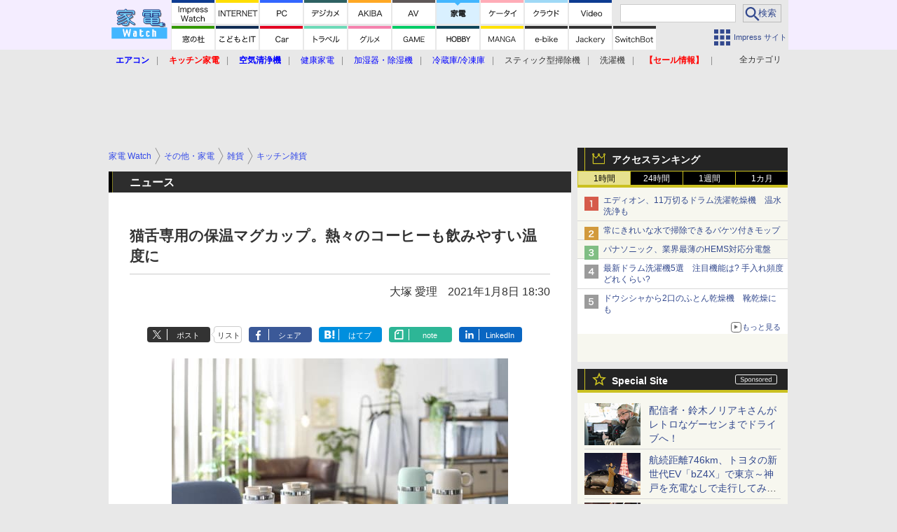

--- FILE ---
content_type: text/html; charset=utf-8
request_url: https://www.google.com/recaptcha/api2/aframe
body_size: 185
content:
<!DOCTYPE HTML><html><head><meta http-equiv="content-type" content="text/html; charset=UTF-8"></head><body><script nonce="0mHxBR77bKJkUp8T3Z3i3A">/** Anti-fraud and anti-abuse applications only. See google.com/recaptcha */ try{var clients={'sodar':'https://pagead2.googlesyndication.com/pagead/sodar?'};window.addEventListener("message",function(a){try{if(a.source===window.parent){var b=JSON.parse(a.data);var c=clients[b['id']];if(c){var d=document.createElement('img');d.src=c+b['params']+'&rc='+(localStorage.getItem("rc::a")?sessionStorage.getItem("rc::b"):"");window.document.body.appendChild(d);sessionStorage.setItem("rc::e",parseInt(sessionStorage.getItem("rc::e")||0)+1);localStorage.setItem("rc::h",'1769117855825');}}}catch(b){}});window.parent.postMessage("_grecaptcha_ready", "*");}catch(b){}</script></body></html>

--- FILE ---
content_type: image/svg+xml
request_url: https://kaden.watch.impress.co.jp/img/watch/parts/icon/search.svg
body_size: 968
content:
<?xml version="1.0" encoding="UTF-8" standalone="no"?>
<svg id="svg-search" xmlns="http://www.w3.org/2000/svg" xmlns:svg="http://www.w3.org/2000/svg" version="1.1" x="0px" y="0px">
<g>
<path fill="#33498e" d="M23.9944372,12.5786164 L23.0910639,12.5786164 L22.7708809,12.2698685 C23.8915213,10.9662664 24.5661925,9.27387078 24.5661925,7.43281875 C24.5661925,3.32761578 21.2385767,-2.13162821e-14 17.1333738,-2.13162821e-14 C13.0281708,-2.13162821e-14 9.700555,3.32761578 9.700555,7.43281875 C9.700555,11.5380217 13.0281708,14.8656375 17.1333738,14.8656375 C18.9744258,14.8656375 20.6668214,14.1909663 21.9704235,13.0703259 L22.2791714,13.3905089 L22.2791714,14.2938822 L27.9967242,20 L29.700555,18.2961692 L23.9944372,12.5786164 L23.9944372,12.5786164 Z M17.1333738,12.5786164 C14.2860324,12.5786164 11.9875762,10.2801601 11.9875762,7.43281875 C11.9875762,4.58547742 14.2860324,2.28702115 17.1333738,2.28702115 C19.9807151,2.28702115 22.2791714,4.58547742 22.2791714,7.43281875 C22.2791714,10.2801601 19.9807151,12.5786164 17.1333738,12.5786164 L17.1333738,12.5786164 Z"/>
</g>
</svg>


--- FILE ---
content_type: application/javascript; charset=utf-8
request_url: https://fundingchoicesmessages.google.com/f/AGSKWxXJ-XKC8kJbfvTygCJ3LbYo5mfxW8UkCJCkvPgQrjJ6FsnnhDi-AzFgbsFZd6Nrx-6ZcrHlcTxHMATLBds7yYaAlNxMT0ggl6gpT-btP9njVRdzOBPFuuHyWK4CXUz6P3XarPp6jXl5mYTPeQTX951L2RHVloS6ShhjscMAfoOmDtaNa0urM2aBvkla/_/ads-2./ads/header-.openx./openads./MTA-Ad-
body_size: -1289
content:
window['b036fbe6-ad65-4820-b3ae-9b91d1112163'] = true;

--- FILE ---
content_type: application/javascript; charset=utf-8
request_url: https://fundingchoicesmessages.google.com/f/AGSKWxXIesPlS8SKetK_IvWk3nghaH6EGgzQToZo0BOCBeIPu16Vhjee5omBW1xWowK2zbP2JWR0uZWzlcTpPfjVDXbR4t3w-n7Zwts5HKmTrroAna01wz0GIbLKYDkNrUpLuBWty29tJQ==?fccs=W251bGwsbnVsbCxudWxsLG51bGwsbnVsbCxudWxsLFsxNzY5MTE3ODUwLDYwODAwMDAwMF0sbnVsbCxudWxsLG51bGwsW251bGwsWzcsNl0sbnVsbCxudWxsLG51bGwsbnVsbCxudWxsLG51bGwsbnVsbCxudWxsLG51bGwsMV0sImh0dHBzOi8va2FkZW4ud2F0Y2guaW1wcmVzcy5jby5qcC9kb2NzL25ld3MvMTI5OTI0NC5odG1sIixudWxsLFtbOCwiazYxUEJqbWs2TzAiXSxbOSwiZW4tVVMiXSxbMTYsIlsxLDEsMV0iXSxbMTksIjIiXSxbMTcsIlswXSJdLFsyNCwiIl0sWzI5LCJmYWxzZSJdXV0
body_size: 116
content:
if (typeof __googlefc.fcKernelManager.run === 'function') {"use strict";this.default_ContributorServingResponseClientJs=this.default_ContributorServingResponseClientJs||{};(function(_){var window=this;
try{
var qp=function(a){this.A=_.t(a)};_.u(qp,_.J);var rp=function(a){this.A=_.t(a)};_.u(rp,_.J);rp.prototype.getWhitelistStatus=function(){return _.F(this,2)};var sp=function(a){this.A=_.t(a)};_.u(sp,_.J);var tp=_.ed(sp),up=function(a,b,c){this.B=a;this.j=_.A(b,qp,1);this.l=_.A(b,_.Pk,3);this.F=_.A(b,rp,4);a=this.B.location.hostname;this.D=_.Fg(this.j,2)&&_.O(this.j,2)!==""?_.O(this.j,2):a;a=new _.Qg(_.Qk(this.l));this.C=new _.dh(_.q.document,this.D,a);this.console=null;this.o=new _.mp(this.B,c,a)};
up.prototype.run=function(){if(_.O(this.j,3)){var a=this.C,b=_.O(this.j,3),c=_.fh(a),d=new _.Wg;b=_.hg(d,1,b);c=_.C(c,1,b);_.jh(a,c)}else _.gh(this.C,"FCNEC");_.op(this.o,_.A(this.l,_.De,1),this.l.getDefaultConsentRevocationText(),this.l.getDefaultConsentRevocationCloseText(),this.l.getDefaultConsentRevocationAttestationText(),this.D);_.pp(this.o,_.F(this.F,1),this.F.getWhitelistStatus());var e;a=(e=this.B.googlefc)==null?void 0:e.__executeManualDeployment;a!==void 0&&typeof a==="function"&&_.To(this.o.G,
"manualDeploymentApi")};var vp=function(){};vp.prototype.run=function(a,b,c){var d;return _.v(function(e){d=tp(b);(new up(a,d,c)).run();return e.return({})})};_.Tk(7,new vp);
}catch(e){_._DumpException(e)}
}).call(this,this.default_ContributorServingResponseClientJs);
// Google Inc.

//# sourceURL=/_/mss/boq-content-ads-contributor/_/js/k=boq-content-ads-contributor.ContributorServingResponseClientJs.en_US.k61PBjmk6O0.es5.O/d=1/exm=ad_blocking_detection_executable,kernel_loader,loader_js_executable/ed=1/rs=AJlcJMztj-kAdg6DB63MlSG3pP52LjSptg/m=cookie_refresh_executable
__googlefc.fcKernelManager.run('\x5b\x5b\x5b7,\x22\x5b\x5bnull,\\\x22impress.co.jp\\\x22,\\\x22AKsRol9xowJEIFrmApanKvYizH6ZTvDLP6dMSvbEfNe09n1E-Wb-2DHZhs2QvqjsqVJuM7jkn06XrpixMAmk7l53LP0oON8CgUvqRGq-ni3_A77D3sElmcr-aZHrOy-HK4iLCfeYf9_y8-0crYNVWkzeXlH-Mm48Ow\\\\u003d\\\\u003d\\\x22\x5d,null,\x5b\x5bnull,null,null,\\\x22https:\/\/fundingchoicesmessages.google.com\/f\/AGSKWxWd3Zxlf0yxQDc6W3j2v_rf3pdib2QBzn0-0Xude9p6HFAnu0x7en8sdPdDoJ7xny_NZT9CS6HRAoToR1OA9XF5rhc56bR4rEwxT3SngkSNkS3fJgwhmeLxfDtXB_hhHd8il7_ZBw\\\\u003d\\\\u003d\\\x22\x5d,null,null,\x5bnull,null,null,\\\x22https:\/\/fundingchoicesmessages.google.com\/el\/AGSKWxVGgVJGPD1rU8gvyQlIfBGjeMOrjbmOPJxSQvYoFcyO_IB9mOFwdh6HucsFwkqkkvAjERf-lSDHpi5CNHDzTtyxuvUoTi1MkmmbY6Ry2gw-Iai7365Sn7Vk3kFcdiLw6NXbV-wvgg\\\\u003d\\\\u003d\\\x22\x5d,null,\x5bnull,\x5b7,6\x5d,null,null,null,null,null,null,null,null,null,1\x5d\x5d,\x5b3,1\x5d\x5d\x22\x5d\x5d,\x5bnull,null,null,\x22https:\/\/fundingchoicesmessages.google.com\/f\/AGSKWxWQxA683IOhvXv1Rrgnr16vSOn5bTHkbwZYkh-7eGH8IftRi2pA785_iiDVLp7hJoiJa_syf-HryZtKJjTrRwUYTkPWPr9UZ2V4vmR66Fb74s8BVLCpv-h0b13ehb8G6VjoCcO8qA\\u003d\\u003d\x22\x5d\x5d');}

--- FILE ---
content_type: image/svg+xml
request_url: https://kaden.watch.impress.co.jp/img/watch/page_components/gnav-sp-headline/alpha_icon.svg
body_size: 2159
content:
<?xml version="1.0" encoding="utf-8"?>
<!-- Generator: Adobe Illustrator 22.1.0, SVG Export Plug-In . SVG Version: 6.00 Build 0)  -->
<svg version="1.1" id="svg-logo-wf" xmlns:svg="http://www.w3.org/2000/svg"
	 xmlns="http://www.w3.org/2000/svg" xmlns:xlink="http://www.w3.org/1999/xlink" x="0px" y="0px" viewBox="0 0 205 205"
	 style="enable-background:new 0 0 205 205;" xml:space="preserve">
<style type="text/css">
	.st0{fill:#3F4F69;}
	.st1{fill:#ED6D02;}
	.st2{fill:#FFFFFF;}
</style>
<rect class="st0" width="205" height="205"/>
<rect x="35" y="58" class="st1" width="133" height="133"/>
<g>
	<path class="st2" d="M40.6,24.1c5.7-0.2,8.1,1.9,8.1,4.6c0,1.8-1.3,2.7-2.9,2.7c-1.3,0-2.1-0.8-2.3-2.4c-0.3-2.4-1.2-3.7-2.9-4.5
		L40.6,24.1z M54.3,19.9c-0.3,1-0.6,2-0.8,3c2.5,0.2,5,0.2,7.9,0.2h10.3c2.3-3.2,2.7-3.7,3.1-3.7c0.5,0,0.9,0.3,2.4,1.6
		c1.9,1.5,2.1,1.9,2.1,2.2c0,0.5-0.2,0.6-1,0.6h-9.9c-0.1,0.5-0.4,0.7-1.2,1v9.8h3.4c2.3-3,2.6-3.4,3.1-3.4c0.3,0,0.9,0.3,2.4,1.6
		c1.6,1.2,1.8,1.5,1.8,2c0,0.5-0.2,0.6-1,0.6h-9.7v13.8h5.2c2.3-3.2,2.7-3.7,3.1-3.7c0.5,0,0.8,0.3,2.4,1.6c1.9,1.5,2.1,1.9,2.1,2.2
		c0,0.5-0.2,0.6-1,0.6H59.2c-3.1,0-5.8,0.1-8.3,0.3L50.4,49c2.8,0.2,5.5,0.3,8.7,0.3h3V35.5h-1c-3.5,0-5.7,0.1-8,0.3l-0.4-1.4
		c2.6,0.2,4.9,0.3,8.4,0.3h1V23.9h-0.8c-3,0-5.8,0.1-8.3,0.3c-2,7.2-3.4,11.7-5,16.3c-0.4,1.2-0.5,1.6-0.5,2c0,0.5,0,0.9,0.2,1.4
		c0.9,2,1.5,3.9,1.5,5.2c0,1.9-1.1,3.6-3.6,3.6c-1.6,0-2.4-0.9-2.4-2.3c0-0.9,0.1-2.2,0.3-3.3c0.1-0.9,0.2-1.8,0.2-2.5
		c0-1.9-0.2-2.6-2.8-3.8l0.1-0.3c0.6,0.1,0.8,0.1,1.6,0.1c0.6,0,1-0.2,1.4-0.9c3-5,6.3-12,9.8-20L54.3,19.9z M44.1,14.9
		c5.7-0.2,8.1,1.9,8.1,4.6c0,1.5-1.1,2.8-2.7,2.8c-1.8,0-2.3-0.9-2.6-2.5c-0.3-2.1-1.2-3.8-2.9-4.5L44.1,14.9z M58.9,14
		c6.5,0.3,9.1,2.8,9.1,5.4c0,2-1.2,3-3.1,3c-1.4,0-2.2-0.8-2.4-2.1c-0.3-2.1-1-4.3-3.7-6L58.9,14z"/>
	<path class="st2" d="M93.4,49.8c0,1.4-1.2,2.3-3.8,2.3c-1.4,0-1.6-0.2-1.6-1.4l0.3-22.9v-8.2c0-1.6-0.1-2.8-0.5-3.8l0.3-0.3
		c3.9,1,5.6,1.6,6.3,2.1h14.2c1.8-2,2.4-2.4,2.7-2.4c0.4,0,1,0.2,2.9,1.8c1.9,1.6,2.2,2,2.2,2.5c0,0.4-0.3,0.7-1.6,1.3V29l0.4,19.8
		c0,2.2-1.7,2.8-4,2.8c-1.4,0-1.7-0.2-1.7-1.4V48h-16V49.8z M109.4,27v-8.6H94.5c-0.1,0.2-0.4,0.5-1.2,0.7V27H109.4z M93.4,36.9h16
		v-9.1h-16V36.9z M93.4,47.3h16v-9.6h-16V47.3z"/>
	<path class="st2" d="M130.7,23.6c3.8-3.7,8.4-5.6,13.4-5.6c4,0,7.5,1.2,10.3,3.4c4.1,3.3,6.7,8.7,6.7,14.3c0,4.2-1.4,7.7-4.8,10.2
		c-3.3,2.3-8.7,3.9-16.5,4.2c-0.3,0-0.4-0.1-0.4-0.2s0.1-0.3,0.3-0.3c4.6-1.1,8.5-2.8,11.3-5.1c3.1-2.6,4.6-6.2,4.6-10.5
		c0-4.3-1.6-8.4-4.1-11c-2.1-2.1-4.6-3.3-7.5-3.3c-0.4,0-0.8,0-1.2,0.1c0.6,0.5,1.2,1.2,1.6,1.9c0.8,1.2,1,2.4,1,3.7
		c0,0.8-0.2,2.3-0.5,3.5c-1.2,5.8-3.7,11.2-6,14c-2.1,2.6-4.6,4.1-6.8,4.1c-1.8,0-3.1-0.5-3.8-2.9c-0.3-0.9-0.7-2-1.3-3
		c-1.2-1.9-2.3-3.4-2.3-5.6C124.7,31.1,127.3,26.9,130.7,23.6z M129.5,40.3c0.7,0.9,1.3,1.2,2.4,1.2c1.4,0,2.8-1,4.4-3
		c2.3-2.8,4.8-7.9,5.9-12.6c0.2-0.9,0.5-2.1,0.5-2.9c0-0.6-0.1-1.3-0.3-2c-0.2-0.4-0.4-0.8-0.6-1.1c-3,0.7-5.9,2.7-8.2,5.5
		c-2.8,3.5-4.8,7.6-4.8,11.8C128.8,38.8,129.1,39.7,129.5,40.3z"/>
	<path class="st2" d="M52.2,83.2c-3.6,0-7.9,0.1-10.1,0.3L41.7,82c2.4,0.2,6.9,0.3,10.5,0.3h18.4c2.7-3.9,3.2-4.5,3.7-4.5
		c0.4,0,1,0.3,2.8,1.9c2,1.7,2.5,2.3,2.5,2.8c0,0.5-0.2,0.7-1.4,0.7H52.2z"/>
	<path class="st2" d="M88.1,95.9v3.5c0,1.3-1.1,1.9-3.3,1.9c-1.1,0-1.2-0.1-1.2-1.1L83.9,82V68.1c0-1.7-0.1-2.5-0.4-3.3l0.3-0.2
		c3.1,0.9,4.5,1.4,4.9,1.8h2.7c1.6-1.8,1.9-2.1,2.3-2.1c0.3,0,1,0.3,2.5,1.5c1.4,1.1,1.6,1.4,1.6,1.9c0,0.5-0.5,0.8-1.5,1.3v12.8
		l0.2,15.7c0,1.4-1.5,1.9-3.6,1.9c-0.9,0-1.1-0.2-1.1-1.2v-2.3H88.1z M91.7,67.1h-3c-0.1,0.2-0.4,0.3-0.7,0.4v8h3.7V67.1z
		 M91.7,76.3h-3.7v8.9h3.7V76.3z M91.7,85.9h-3.7v9.2h3.7V85.9z M117.1,81.4c0,0.7-0.3,1.2-0.9,1.5c3.6,2.6,4.4,3.4,4.4,4
		c0,0.4-0.3,0.7-1.1,0.7c-0.3,0-0.7-0.1-1.2-0.2c-1.8,0.9-3.8,1.9-6.2,2.6c2.3,2.7,5.5,4.5,9.6,5.9v0.5c-1.2,0.7-2.7,2.5-3.4,3.8
		c-0.4,0.7-0.6,1-1.1,1c-0.3,0-0.6-0.1-1-0.4c-2.2-1.4-3.9-3.1-5.2-5.1c-2.9,1.9-6.4,3.8-10.5,5.6c-0.7,0.3-1.1,0.5-1.4,0.5
		c-0.3,0-0.5-0.2-0.7-0.6c-0.6-1.4-1.3-3-1.8-4.6l0.2-0.4c1-0.1,2-0.2,2.9-0.3V67.8c0-1.9-0.1-2.6-0.5-3.4l0.3-0.3
		c3.7,0.9,5.2,1.4,5.7,1.8h6.1c1.6-2,2.1-2.3,2.5-2.3c0.5,0,0.9,0.2,2.3,1.2c1.8,1.4,2.3,1.8,2.3,2.3c0,0.5-0.4,0.8-1.7,1.4v2.5
		L117.1,81.4z M111.9,73.2v-6.5h-6.5c-0.1,0.2-0.4,0.4-0.9,0.6v5.9H111.9z M104.5,80.9h7.4v-7h-7.4V80.9z M104.5,95.4
		c1.9-0.2,3.9-0.6,5.8-1c-2.1-3.9-2.6-8.4-3-12.8h-2.8V95.4z M108.1,81.6c0.5,2.5,1.4,4.9,2.9,7c1.4-1.5,2.6-2.9,3.6-4.6
		c0.2-0.3,0.3-0.5,0.4-0.7c-0.5,0.1-1.1,0.1-1.7,0.1c-1.2,0-1.4-0.2-1.4-1.1v-0.7H108.1z"/>
</g>
<g>
	<path class="st2" d="M155.3,141l-9.5,20.1c-0.8,1.7-1.5,3.1-2.3,4.4c2.1,6.5,5.6,9.7,10.4,9.7c1,0,2.4-0.3,4.2-0.8v3.1l-11,3.5
		c-0.8,0.3-1.4,0.4-1.8,0.4c-0.9,0-2-0.7-3.4-2.2c-1.7-1.8-2.8-4.1-3.6-7c-5.3,6.2-12.6,9.2-22.1,9.2c-7.3,0-12.9-2-17-6.1
		c-3.5-3.5-5.3-7.8-5.3-12.7c0-4,1.2-8,3.7-11.8c2.9-4.5,7.1-7.7,12.6-9.7c3.3-1.2,6.6-1.8,10-1.8c4.7,0,8.6,1.1,11.5,3.2
		c1.8,1.3,3.3,3,4.4,4.9c0.8,1.3,1.5,2.9,2.3,4.7L143,141L155.3,141z M135.5,157l-1.6-4c-2.8-7-7.2-10.5-13.4-10.5
		c-3.9,0-7,1.3-9.4,3.9c-1.4,1.5-2.5,3.6-3.4,6.4c-0.9,2.8-1.4,5.8-1.4,9c0,5.3,1.2,9.5,3.5,12.8c0.9,1.3,2.1,2.3,3.7,3.2
		c1.4,0.7,2.8,1.1,4.4,1.1c2.6,0,4.9-1,6.9-3.1c2.2-2.2,4.7-6.2,7.4-11.8L135.5,157z"/>
</g>
</svg>


--- FILE ---
content_type: text/javascript
request_url: https://rumcdn.geoedge.be/73a9870c-4ca2-4a34-a1a6-376ab3858cb8/grumi.js
body_size: 105882
content:
var grumiInstance = window.grumiInstance || { q: [] };
(function createInstance (window, document, options = { shouldPostponeSample: false }) {
	!function r(i,o,a){function s(n,e){if(!o[n]){if(!i[n]){var t="function"==typeof require&&require;if(!e&&t)return t(n,!0);if(c)return c(n,!0);throw new Error("Cannot find module '"+n+"'")}e=o[n]={exports:{}};i[n][0].call(e.exports,function(e){var t=i[n][1][e];return s(t||e)},e,e.exports,r,i,o,a)}return o[n].exports}for(var c="function"==typeof require&&require,e=0;e<a.length;e++)s(a[e]);return s}({1:[function(e,t,n){var r=e("./config.js"),i=e("./utils.js");t.exports={didAmazonWin:function(e){var t=e.meta&&e.meta.adv,n=e.preWinningAmazonBid;return n&&(t=t,!i.isEmptyObj(r.amazonAdvIds)&&r.amazonAdvIds[t]||(t=e.tag,e=n.amzniid,t.includes("apstag.renderImp(")&&t.includes(e)))},setAmazonParametersToSession:function(e){var t=e.preWinningAmazonBid;e.pbAdId=void 0,e.hbCid=t.crid||"N/A",e.pbBidder=t.amznp,e.hbCpm=t.amznbid,e.hbVendor="A9",e.hbTag=!0}}},{"./config.js":5,"./utils.js":24}],2:[function(e,t,n){var l=e("./session"),r=e("./urlParser.js"),m=e("./utils.js"),i=e("./domUtils.js").isIframe,f=e("./htmlParser.js"),g=e("./blackList").match,h=e("./ajax.js").sendEvent,o=".amazon-adsystem.com",a="/dtb/admi",s="googleads.g.doubleclick.net",e="/pagead/",c=["/pagead/adfetch",e+"ads"],d=/<iframe[^>]*src=['"]https*:\/\/ads.\w+.criteo.com\/delivery\/r\/.+<\/iframe>/g,u={};var p={adsense:{type:"jsonp",callbackName:"a"+ +new Date,getJsUrl:function(e,t){return e.replace("output=html","output=json_html")+"&callback="+t},getHtml:function(e){e=e[m.keys(e)[0]];return e&&e._html_},shouldRender:function(e){var e=e[m.keys(e)[0]],t=e&&e._html_,n=e&&e._snippet_,e=e&&e._empty_;return n&&t||e&&t}},amazon:{type:"jsonp",callbackName:"apstag.renderImp",getJsUrl:function(e){return e.replace("/admi?","/admj?").replace("&ep=%7B%22ce%22%3A%221%22%7D","")},getHtml:function(e){return e.html},shouldRender:function(e){return e.html}},criteo:{type:"js",getJsHtml:function(e){var t,n=e.match(d);return n&&(t=(t=n[0].replace(/iframe/g,"script")).replace(/afr.php|display.aspx/g,"ajs.php")),e.replace(d,t)},shouldRender:function(e){return"loading"===e.readyState}}};function y(e){var t,n=e.url,e=e.html;return n&&((n=r.parse(n)).hostname===s&&-1<c.indexOf(n.pathname)&&(t="adsense"),-1<n.hostname.indexOf(o))&&-1<n.pathname.indexOf(a)&&(t="amazon"),(t=e&&e.match(d)?"criteo":t)||!1}function v(r,i,o,a){e=i,t=o;var e,t,n,s=function(){e.src=t,h({type:"adfetch-error",meta:JSON.stringify(l.meta)})},c=window,d=r.callbackName,u=function(e){var t,n=r.getHtml(e),e=(l.bustedUrl=o,l.bustedTag=n,r.shouldRender(e));t=n,(t=f.parse(t))&&t.querySelectorAll&&(t=m.map(t.querySelectorAll("[src], [href]"),function(e){return e.src||e.href}),m.find(t,function(e){return g(e).match}))&&h({type:"adfetch",meta:JSON.stringify(l.meta)}),!a(n)&&e?(t=n,"srcdoc"in(e=i)?e.srcdoc=t:((e=e.contentWindow.document).open(),e.write(t),e.close())):s()};for(d=d.split("."),n=0;n<d.length-1;n++)c[d[n]]={},c=c[d[n]];c[d[n]]=u;var u=r.getJsUrl(o,r.callbackName),p=document.createElement("script");p.src=u,p.onerror=s,p.onload=function(){h({type:"adfetch-loaded",meta:JSON.stringify(l.meta)})},document.scripts[0].parentNode.insertBefore(p,null)}t.exports={shouldBust:function(e){var t,n=e.iframe,r=e.url,e=e.html,r=(r&&n&&(t=i(n)&&!u[n.id]&&y({url:r}),u[n.id]=!0),y({html:e}));return t||r},bust:function(e){var t=e.iframe,n=e.url,r=e.html,i=e.doc,o=e.inspectHtml;return"jsonp"===(e=p[y(e)]).type?v(e,t,n,o):"js"===e.type?(t=i,n=r,i=(o=e).getJsHtml(n),l.bustedTag=n,!!o.shouldRender(t)&&(t.write(i),!0)):void 0},checkAndBustFriendlyAmazonFrame:function(e,t){(e=e.defaultView&&e.defaultView.frameElement&&e.defaultView.frameElement.id)&&e.startsWith("apstag")&&(l.bustedTag=t)}}},{"./ajax.js":3,"./blackList":4,"./domUtils.js":8,"./htmlParser.js":13,"./session":21,"./urlParser.js":23,"./utils.js":24}],3:[function(e,t,n){var i=e("./utils.js"),o=e("./config.js"),r=e("./session.js"),a=e("./domUtils.js"),s=e("./jsUtils.js"),c=e("./methodCombinators.js").before,d=e("./tagSelector.js").getTag,u=e("./constants.js"),e=e("./natives.js"),p=e.fetch,l=e.XMLHttpRequest,m=e.Request,f=e.TextEncoder,g=e.postMessage,h=[];function y(e,t){e(t)}function v(t=null){i.forEach(h,function(e){y(e,t)}),h.push=y}function b(e){return e.key=r.key,e.imp=e.imp||r.imp,e.c_ver=o.c_ver,e.w_ver=r.wver,e.w_type=r.wtype,e.b_ver=o.b_ver,e.ver=o.ver,e.loc=location.href,e.ref=document.referrer,e.sp=r.sp||"dfp",e.cust_imp=r.cust_imp,e.cust1=r.meta.cust1,e.cust2=r.meta.cust2,e.cust3=r.meta.cust3,e.caid=r.meta.caid,e.scriptId=r.scriptId,e.crossOrigin=!a.isSameOriginWin(top),e.debug=r.debug,"dfp"===r.sp&&(e.qid=r.meta.qid),e.cdn=o.cdn||void 0,o.accountType!==u.NET&&(e.cid=r.meta&&r.meta.cr||123456,e.li=r.meta.li,e.ord=r.meta.ord,e.ygIds=r.meta.ygIds),e.at=o.accountType.charAt(0),r.hbTag&&(e.hbTag=!0,e.hbVendor=r.hbVendor,e.hbCid=r.hbCid,e.hbAdId=r.pbAdId,e.hbBidder=r.pbBidder,e.hbCpm=r.hbCpm,e.hbCurrency=r.hbCurrency),"boolean"==typeof r.meta.isAfc&&(e.isAfc=r.meta.isAfc,e.isAmp=r.meta.isAmp),r.meta.hasOwnProperty("isEBDA")&&"%"!==r.meta.isEBDA.charAt(0)&&(e.isEBDA=r.meta.isEBDA),r.pimp&&"%_pimp%"!==r.pimp&&(e.pimp=r.pimp),void 0!==r.pl&&(e.preloaded=r.pl),e.site=r.site||a.getTopHostname(),e.site&&-1<e.site.indexOf("safeframe.googlesyndication.com")&&(e.site="safeframe.googlesyndication.com"),e.isc=r.isc,r.adt&&(e.adt=r.adt),r.isCXM&&(e.isCXM=!0),e.ts=+new Date,e.bdTs=o.bdTs,e}function w(t,n){var r=[],e=i.keys(t);return void 0===n&&(n={},i.forEach(e,function(e){void 0!==t[e]&&void 0===n[e]&&r.push(e+"="+encodeURIComponent(t[e]))})),r.join("&")}function E(e){e=i.removeCaspr(e),e=r.doubleWrapperInfo.isDoubleWrapper?i.removeWrapperXMP(e):e;return e=4e5<e.length?e.slice(0,4e5):e}function j(t){return function(){var e=arguments[0];return e.html&&(e.html=E(e.html)),e.tag&&(e.tag=E(e.tag)),t.apply(this,arguments)}}e=c(function(e){var t;e.hasOwnProperty("byRate")&&!e.byRate||(t=a.getAllUrlsFromAllWindows(),"sample"!==e.r&&"sample"!==e.bdmn&&t.push(e.r),e[r.isPAPI&&"imaj"!==r.sp?"vast_content":"tag"]=d(),e.urls=JSON.stringify(t),e.hc=r.hc,e.vastUrls=JSON.stringify(r.vastUrls),delete e.byRate)}),c=c(function(e){e.meta=JSON.stringify(r.meta),e.client_size=r.client_size});function O(e,t){var n=new l;n.open("POST",e),n.setRequestHeader("Content-type","application/x-www-form-urlencoded"),n.send(w(t))}function A(t,e){return o=e,new Promise(function(t,e){var n=(new f).encode(w(o)),r=new CompressionStream("gzip"),i=r.writable.getWriter();i.write(n),i.close(),new Response(r.readable).arrayBuffer().then(function(e){t(e)}).catch(e)}).then(function(e){e=new m(t,{method:"POST",body:e,mode:"no-cors",headers:{"Content-type":"application/x-www-form-urlencoded","Accept-Language":"gzip"}});p(e)});var o}function T(e,t){p&&window.CompressionStream?A(e,t).catch(function(){O(e,t)}):O(e,t)}function _(e,t){r.hasFrameApi&&!r.frameApi?g.call(r.targetWindow,{key:r.key,request:{url:e,data:t}},"*"):T(e,t)}r.frameApi&&r.targetWindow.addEventListener("message",function(e){var t=e.data;t.key===r.key&&t.request&&(T((t=t.request).url,t.data),e.stopImmediatePropagation())});var I,x={};function k(r){return function(n){h.push(function(e){if(e&&e(n),n=b(n),-1!==r.indexOf(o.reportEndpoint,r.length-o.reportEndpoint.length)){var t=r+w(n,{r:!0,html:!0,ts:!0});if(!0===x[t]&&!(n.rbu||n.is||3===n.rdType||n.et))return}x[t]=!0,_(r,n)})}}let S="https:",C=S+o.apiUrl+o.reportEndpoint;t.exports={sendInit:s.once(c(k(S+o.apiUrl+o.initEndpoint))),sendReport:e(j(k(S+o.apiUrl+o.reportEndpoint))),sendError:k(S+o.apiUrl+o.errEndpoint),sendDebug:k(S+o.apiUrl+o.dbgEndpoint),sendStats:k(S+o.apiUrl+(o.statsEndpoint||"stats")),sendEvent:(I=k(S+o.apiUrl+o.evEndpoint),function(e,t){var n=o.rates||{default:.004},t=t||n[e.type]||n.default;Math.random()<=t&&I(e)}),buildRbuReport:e(j(b)),sendRbuReport:_,processQueue:v,processQueueAndResetState:function(){h.push!==y&&v(),h=[]},setReportsEndPointAsFinished:function(){x[C]=!0},setReportsEndPointAsCleared:function(){delete x[C]}}},{"./config.js":5,"./constants.js":6,"./domUtils.js":8,"./jsUtils.js":14,"./methodCombinators.js":16,"./natives.js":17,"./session.js":21,"./tagSelector.js":22,"./utils.js":24}],4:[function(e,t,n){var d=e("./utils.js"),r=e("./config.js"),u=e("./urlParser.js"),i=r.domains,o=r.clkDomains,e=r.bidders,a=r.patterns.wildcards;var s,p={match:!1};function l(e,t,n){return{match:!0,bdmn:e,ver:t,bcid:n}}function m(e){return e.split("").reverse().join("")}function f(n,e){var t,r;return-1<e.indexOf("*")?(t=e.split("*"),r=-1,d.every(t,function(e){var e=n.indexOf(e,r+1),t=r<e;return r=e,t})):-1<n.indexOf(e)}function g(e,t,n){return d.find(e,t)||d.find(e,n)}function h(e){return e&&"1"===e.charAt(0)}function c(c){return function(e){var n,r,i,e=u.parse(e),t=e&&e.hostname,o=e&&[e.pathname,e.search,e.hash].join("");if(t){t=[t].concat((e=(e=t).split("."),d.fluent(e).map(function(e,t,n){return n.shift(),n.join(".")}).val())),e=d.map(t,m),t=d.filter(e,function(e){return void 0!==c[e]});if(t&&t.length){if(e=d.find(t,function(e){return"string"==typeof c[e]}))return l(m(e),c[e]);var a=d.filter(t,function(e){return"object"==typeof c[e]}),s=d.map(a,function(e){return c[e]}),e=d.find(s,function(t,e){return r=g(d.keys(t),function(e){return f(o,e)&&h(t[e])},function(e){return f(o,e)}),n=m(a[e]),""===r&&(e=s[e],i=l(n,e[r])),r});if(e)return l(n,e[r],r);if(i)return i}}return p}}function y(e){e=e.substring(2).split("$");return d.map(e,function(e){return e.split(":")[0]})}t.exports={match:function(e,t){var n=c(i);return t&&"IFRAME"===t.toUpperCase()&&(t=c(o)(e)).match?(t.rdType=2,t):n(e)},matchHB:(s=c(e),function(e){var e=e.split(":"),t=e[0],e=e[1],e="https://"+m(t+".com")+"/"+e,e=s(e);return e.match&&(e.bdmn=t),e}),matchAgainst:c,matchPattern:function(t){var e=g(d.keys(a),function(e){return f(t,e)&&h(a[e])},function(e){return f(t,e)});return e?l("pattern",a[e],e):p},isBlocking:h,getTriggerTypes:y,removeTriggerType:function(e,t){var n,r=(i=y(e.ver)).includes(t),i=1<i.length;return r?i?(e.ver=(n=t,(r=e.ver).length<2||"0"!==r[0]&&"1"!==r[0]||"#"!==r[1]||(i=r.substring(0,2),1===(t=r.substring(2).split("$")).length)?r:0===(r=t.filter(function(e){var t=e.indexOf(":");return-1===t||e.substring(0,t)!==n})).length?i.slice(0,-1):i+r.join("$")),e):p:e}}},{"./config.js":5,"./urlParser.js":23,"./utils.js":24}],5:[function(e,t,n){t.exports={"ver":"0.1","b_ver":"0.5.480","blocking":true,"rbu":0,"silentRbu":0,"signableHosts":[],"onRbu":1,"samplePercent":0,"debug":true,"accountType":"publisher","impSampleRate":0.006,"statRate":0.05,"apiUrl":"//gw.geoedge.be/api/","initEndpoint":"init","reportEndpoint":"report","statsEndpoint":"stats","errEndpoint":"error","dbgEndpoint":"debug","evEndpoint":"event","filteredAdvertisersEndpoint":"v1/config/filtered-advertisers","rdrBlock":true,"ipUrl":"//rumcdn.geoedge.be/grumi-ip.js","altTags":[],"hostFilter":[],"maxHtmlSize":0.4,"reporting":true,"advs":{},"creativeWhitelist":{},"heavyAd":false,"cdn":"cloudfront","domains":{"moc.deloac":"1#1:64649","enilno.dnimlacigol.4v-tsaesu-btr":"1#1:64649","ofni.norfssepsz.op":"1#1:64649","pot.edondib.buekrt":"1#1:64649","moc.semit-lacitcat":"1#1:64649","zyx.563ebhfewa":"1#1:64649","zyx.niamodniw":"1#1:64649","moc.ruzah-konib.3rt":"1#1:64649","knil.ppa.ifos":"1#1:64649","moc.0101rolocotohp":"1#1:64649","ofni.shsdkehg":"1#1:64649","moc.300ygolonhcet-gnivres.krt":"1#1:64649","ur.sdracyppahyrt":"1#1:64649","moc.zkbsda":"1#1:64649","ten.sppacitatseruza.4.01f7c12e0-hcaeb-ylloj":"1#1:64649","ten.swodniw.eroc.bew.31z.asakob":"1#1:64649","ppa.naecolatigidno.zkjfq-ppa-hsifyllej":"1#1:64649","ni.oc.kcilctobor.0g4g3837ccbuhovqno5d":"1#1:64649","moc.buhdleihsecived.www":"1#1:64649","moc.retnec-npv":"1#1:64649","ur.sneporetne":"1#1:64649","orp.tiddaaippa":"1#1:64649","tser.irgirlotta":"1#1:64649","tser.assesrutan":"1#1:64649","tser.titsizzuts":"1#1:64649","ten.swodniw.eroc.bew.31z.hsulbarev":"1#1:64649","etis.xnoitomrac":"1#1:64649","orp.llyhporcen":"1#1:64649","ppa.yfilten.12f5c7fe-51000122106202-taigalp-eralfduolc":"1#1:64649","moc.buh-gnikniht-raelc.www":"1#1:64649","moc.sediug-ytiralc-eht.www":"1#1:64649","moc.kaepngisedeno":"1#1:64649","su.ytisoirucnepo":"1#1:64649","evil.kuserucestseuqercp":"1#1:64649","tif.moolbtekcor.045y2":"1#1:64649","ppa.naecolatigidno.m4dqq-ppa-daehremmah":"1#1:64649","moc.kcilckcbrot":"1#1:64649","ppa.naecolatigidno.ksxd8-ppa-hsifdlog":"1#1:64649","moc.epyhrepusyoj.www":"1#1:64649","moc.secapsnaecolatigid.ndc.3cyn.38c444b3d9965bf0-od":"1#1:64649","moc.kmoykotgnikoob":"1#1:64649","latigid.gniniart-hsac":"1#1:64649","tser.nigaplilag":"1#1:64649","tser.necnipdlom":"1#1:64649","enilno.atruvleqixon":"1#1:64649","enilno.ronixaluqrev":"1#1:64649","etis.ybbucyalp":"1#1:64649","efil.apotepumumavorazof":"1#1:64649","orp.rf-enozgaid":"1#1:64649","orp.onarueipas":"1#1:64649","uci.htaphtworg":"1#1:64649","moc.sgninrae-ycnerruc":"1#1:64649","moc.ecnanifbaltiforp":"1#1:64649","evil.kuerucestcefrepcp":"1#1:64649","ofni.tiewah":"1#1:64649","evil.noitcetorpbewwenercp":"1#1:64649","ten.swodniw.eroc.bew.31z.allebruof":"1#1:64649","ten.swodniw.eroc.bew.31z.3210123033e3033e3033e":"1#1:64649","ten.swodniw.eroc.bew.31z.9ohce3033e10123033e":"1#1:64649","ten.swodniw.eroc.bew.31z.allebthgie":"1#1:64649","ppa.naecolatigidno.otfo6-ppa-supotco":"1#1:64649","ppa.naecolatigidno.j3kko-6000soi-elppa":"1#1:64649","moc.gnotuzgnahc":"1#1:64649","evil.euetsocyogot":"1#1:64649","retsnom.zzalphtapigidlla":"1#1:64649","enilno.lloryrubmrof":"1#1:64649","tser.ehcersehg":"1#1:64649","moc.ubejasiben":"1#1:64649","retnec.snartirret":"1#1:64649","erots.pohsraey93yppah":"1#1:64649","moc.noissimsnart-psirc":"1#1:64649","moc.erit-cimanyd":"1#1:64649","moc.ecimettolrahc":"1#1:64649","kcilc.arvex":"1#1:64649","moc.rettebyadottaleg":"1#1:64649","moc.ppaukoreh.1cf801f775d2-syawlatsriflios":"1#1:64649","moc.ppaukoreh.b40debc22a52-eldalsuoiruceht":"1#1:64649","moc.dnedivid-noznif":"1#1:64649","pot.ao98i5f6":"1#1:64649","moc.syelpelgoog.www":"1#1:64649","moc.ppaukoreh.642fd39a51d2-ediug-nigirodoof":"1#1:64649","tser.nunedcepxe":"1#1:64649","zyx.dnelabru":"1#1:64649","orp.rexamdirghturt":"1#1:64649","etis.ytivarg-ogib":"1#1:64649","orp.poeraacpuc":"1#1:64649","moc.ecnaraeppatnioj":"1#1:64649","gro.teniyar":"1#1:64649","enilno.stnenopmocrotaveleocee":"1#1:64649","pot.qcfyrr":"1#1:64649","ppa.yfilten.5ecd8db3-73011112106202-taigalp-eralfduolc":"1#1:64649","moc.uadetagnoleyrevnib":"1#1:64649","moc.xenozcnysaidem.apl":"1#1:64649","moc.ppaukoreh.c10b8b5cf78b-seton-enilepicer":"1#1:64649","moc.ezauw.hainmo":"1#1:64649","moc.ppaukoreh.09ce2103db96-92975-dnalburcs-esnetni":"1#1:64649","ten.swodniw.eroc.bew.31z.5310123033e3033e3033e":"1#1:64649","moc.4uh-aeslayor.yalp":"1#1:64649","moc.tfirdaegabbacsuoitneicsnoc":"1#1:64649","enilno.kcehc-cp-1bom":"1#1:64649","tser.voremeiocs":"1#1:64649","uci.yssergorp":"1#1:64649","ppa.yfilten.eda4445b-42842122106202-taigalp-eralfduolc":"1#1:64649","moc.niksarobmal":"1#1:64649","moc.esabbewweiver.apl":"1#1:64649","moc.pqnozirohhcet":"1#1:64649","aidem.irt.4v-ue-btr":"1#1:64649","gro.ekolydnac":"1#1:64649","zyx.eyeeulav":"1#1:64649","moc.esnefedtsohgduolc":"1#1:64649","ofni.htaprider.7su-og":"1#1:64649","pot.xelfdib.zaktn":"1#1:64649","smetsys.draugefaselibom":"1#1:64649","moc.doowdhgjz.sj":"1#1:64649","zyx.ubdstr":"1#1:64649","teb.knilynit.ndc.z":"1#1:64649","moc.sdaderk":"1#1:64649","ten.tnorfduolc.zjnukhvghq9o2d":"1#1:64649","riah.zxertyio.piv":"1#1:64649","enilno.kcartgma.kcart":"1#1:64649","ofni.htaprider.4su-og":"1#1:64649","kni.hcetgniruces":"1#1:64649","zyx.5xi":"1#1:64649","pot.063htapecart":"1#1:64649","zyx.revirkcilc.su":"1#1:64649","pohs.socsidniw":"1#1:64649","moc.ppaukoreh.f06006e594dc-16578-kaep-neddih":"1#1:64649","enilno.balavonyromem":"1#1:64649","pot.mtmnzhvgqi":"1#1:64649","pohs.imotuj":"1#1:64649","ten.swodniw.eroc.bolb.kfbsdjkfbjksdbfjksd":"1#1:64649","ppa.yfilten.dff9ffdd-82433112106202-taigalp-eralfduolc":"1#1:64649","etis.noitingievird":"1#1:64649","moc.drahs-yarnus":"1#1:64649","moc.drahs-tnilg":"1#1:64649","moc.balsisenegevirht":"1#1:64649","moc.ediuggniviloruen.www":"1#1:64649","ppa.yfilten.f74e29e4-75423122106202-taigalp-eralfduolc":"1#1:64649","moc.ppaukoreh.00de92bdb7ab-efilyppahtrid":"1#1:64649","moc.tifvivhtlaeh":"1#1:64649","ni.oc.kcilctobor.gsir6f37ccbuh8l3vn5d":"1#1:64649","moc.secapsnaecolatigid.ndc.3cyn.3bd40c8413c0c7db-od":"1#1:64649","moc.igolpmis":"1#1:64649","ten.swodniw.eroc.bolb.dsfds98sdkhjbjfsd":"1#1:64649","moc.ppaukoreh.65c931d3717a-buhqiyalp":"1#1:64649","evil.42eralfswen":"1#1:64649","tser.repusatsin":"1#1:64649","moc.srevastekcopeht":"1#1:64649","moc.onaslaed.www":"1#1:64649","retnec.nobubloryp":"1#1:64649","enilno.xulfarret":"1#1:64649","nuf.fb-yrtun":"1#1:64649","sbs.nuraxilehpo":"1#1:64649","moc.ppaukoreh.ad54dbe99f0c-sepicer-noisivlaem":"1#1:64649","ppa.naecolatigidno.j5e8w-krowtra":"1#1:64649","retnec.cudbaorgid":"1#1:64649","retnec.agodsomlas":"1#1:64649","gro.uoysekil.nocmeg":"1#1:64649","orp.aviresnit":"1#1:64649","ppa.naecolatigidno.cx54b-2-ppa-nwarp-gnik":"1#1:64649","ecaps.sunobcilrebaf":"1#1:64649","ten.swodniw.eroc.bew.91z.ppppjjnmbnn":"1#1:64649","pot.gzizftmzeb":"1#1:64649","ten.swodniw.eroc.bew.31z.mjs1kixbblzcsj121egassem":"1#1:64649","moc.ppaukoreh.fbeea55177f3-91152-nisab-ralop":"1#1:64649","ten.swodniw.eroc.bew.31z.allebxis":"1#1:64649","tser.irulplevon":"1#1:64649","retnec.lasimldouq":"1#1:64649","etis.tfirdpam":"1#1:64649","moc.eralf-thgiliwt":"1#1:64649","pohs.elas-egaggul":"1#1:64649","moc.sredisniswenhtlaeh.og":"1#1:64649","ppa.yfilten.eecca006-00041122106202-taigalp-eralfduolc":"1#1:64649","ppa.yfilten.af169856-01942122106202-taigalp-eralfduolc":"1#1:64649","su.sucofyadot.www":"1#1:64649","moc.ytiralc-dnim-yliad.www":"1#1:64649","moc.anerarirnef":"1#1:64649","pot.tmmvdp8g":"1#1:64649","ppa.naecolatigidno.8d8oo-2-ppa-nihcru":"1#1:64649","ppa.naecolatigidno.e4e2u-ppa-laroc":"1#1:64649","ni.oc.yfirevnamuh.gn5ucf37ccbuh8e34o5d":"1#1:64649","etis.nowhcilk":"1#1:64649","moc.aciremaegarevocotua":"1#1:64649","tser.metirgepra":"1#1:64649","tser.ouqnusotua":"1#1:64649","orp.etepssenni":"1#1:64649","tser.iwtergednu":"1#1:64649","retnec.eotofumklub":"1#1:64649","etis.allitrotdnaocat":"1#1:64649","sbs.damevaw":"1#1:64649","orp.imina-77ecnanif":"1#1:64649","moc.ppaukoreh.2870e10c3b4d-seton-maertslaem":"1#1:64649","ppa.naecolatigidno.ywu85-effocpohs":"1#1:64649","nuf.pihcavon.dneghtron":"1#1:64649","moc.ezauw.airolf":"1#1:64649","eno.ukarelesqbb":"1#1:64649","ppa.yfilten.0754f0ab-95733112106202-taigalp-eralfduolc":"1#1:64649","erots.gninaelcweivraelc":"1#1:64649","moc.uroferacotua.og":"1#1:64649","moc.srotutulot":"1#1:64649","moc.ppaukoreh.712eb548151c-sepicer-pamrovalf":"1#1:64649","moc.ppaukoreh.3b6402dfb1ac-seton-kcartlaem":"1#1:64649","etis.xtfirdrac":"1#1:64649","bulc.mroftalp-ia":"1#1:64649","ur.avasarkavals":"1#1:64649","moc.tsohriks.daer":"1#1:64649","gro.weivsucof":"1#1:64649","etis.momar":"1#1:64649","moc.yfevila.eracsutinnit":"1#1:64649","ppa.naecolatigidno.kqyc6-ppa-nwarp-gnik":"1#1:64649","moc.ppaeerfytinifni.modneuq":"1#1:64649","evil.b96r9g.www":"1#1:64649","moc.xeenaarp":"1#1:64649","moc.xtamytni":"1#1:64649","ten.dferuza.10z.xafewf3eed7dxbdd-vic":"1#1:64649","moc.aidemlatigidytiliga.4v-ue-btr":"1#1:64649","moc.bulcderauqs":"1#1:64649","ten.dferuza.10z.2eybzhxerhgbjgca-rle":"1#1:64649","moc.kcaskcurazile":"1#1:64649","moc.danosiof.st":"1#1:64649","cc.daol-lmth.5":"1#1:64649","gs.pnf":"1#1:64649","moc.pezpmjcm":"1#1:64649","moc.ndcsca":"1#1:64649","ofni.htaprider.8su-og":"1#1:64649","au.777":"1#1:64649","ten.hcetiaor.gnikcart":"1#1:64649","cc.lllla4nuf.yalp":"1#1:64649","moc.seicilopysaeedam":"1#1:64649","moc.tsulfoezalb":"1#1:64649","pot.rkgfyfvyktb":"1#1:64649","eno.evalcnerehpic.evas":"1#1:64649","pohs.arokihsay":"1#1:64649","tser.yzivnif":"1#1:64649","orp.ehwotauqca":"1#1:64649","tser.arposognic":"1#1:64649","moc.ncenxkwt":"1#1:64649","tser.dlurrogiv":"1#1:64649","moc.shtlaehsu":"1#1:64649","aidem.ecaipannir":"1#1:64649","enilno.eltnamdoof":"1#1:64649","etis.itset-qi":"1#1:64649","etis.ecapotua":"1#1:64649","orp.enoiralc":"1#1:64649","moc.aivramohtyrc":"1#1:64649","moc.aknalbasakhcuot":"1#1:64649","etis.dirginez":"1#1:64649","moc.aeraefastrams.www":"1#1:64649","pohs.gtmpivskcul.www":"1#1:64649","moc.aeraefastrams":"1#1:64649","pohs.gtmpivskcul":"1#1:64649","evil.sdraugbewwenerwoncp":"1#1:64649","ten.swodniw.eroc.bew.31z.allebxxxxis":"1#1:64649","pot.hbrntb84":"1#1:64649","enilno.otaros":"1#1:64649","ppa.lecrev.300iton-soi-elppa":"1#1:64649","ten.swodniw.eroc.bew.31z.spohszerutuf":"1#1:64649","pohs.snoitulosten6202detroppus":"1#1:64649","enilno.buheracaid":"1#1:64649","erots.pohsraey33yppah":"1#1:64649","evil.edyadotstcetorpcp":"1#1:64649","moc.kilcaed.kt":"1#1:64649","moc.ppaukoreh.77618feaeb31-seton-knillaem":"1#1:64649","ed.regnylreg":"1#1:64649","orp.arovires":"1#1:64649","orp.anirovlar":"1#1:64649","gro.uoysekil.airolf":"1#1:64649","gro.smumyhtlaeh":"1#1:64649","moc.ppaukoreh.f36d02eb1f3f-ecnadnubagninekawaerca":"1#1:64649","etis.seirotsdnuobhtrae":"1#1:64649","moc.ppaukoreh.bd75ace8345c-ediug-dirgkooc":"1#1:64649","evil.kuderucessdnefedcp":"1#1:64649","uci.ccasakidik":"1#1:64649","moc.waxstpuc":"1#1:64649","pot.jjgrwpweagay":"1#1:64649","pot.tfsquszzfugd":"1#1:64649","etis.oromik":"1#1:64649","moc.rryrrbag":"1#1:64649","orp.naneppporg":"1#1:64649","tser.dnihsoncyp":"1#1:64649","moc.ovivecirp.www":"1#1:64649","moc.ppaukoreh.a4628fc9d050-seton-rekrametsat":"1#1:64649","moc.tfir-edacra":"1#1:64649","moc.reknakhamur":"1#1:64649","su.thgisninredom":"1#1:64649","moc.ediug-gnikniht-raelc":"1#1:64649","ten.swodniw.eroc.bolb.blimedziybdomqalxbuv2004":"1#1:64649","etis.epacsydo":"1#1:64649","ved.segap.bj5gdfa":"1#1:64649","zyx.etarckciuq":"1#1:64649","moc.xelareu":"1#1:64649","moc.eddetagnoleyrevnib":"1#1:64649","moc.secapsnaecolatigid.ndc.1pgs.11b4a7232638ab6f-od":"1#1:64649","moc.secapsnaecolatigid.ndc.3cyn.08343e08aceeade3-od":"1#1:64649","moc.yawhtaptseuq":"1#1:64649","moc.ppaukoreh.01867a2fa734-buhxcolev":"1#1:64649","moc.861lctqc":"1#1:64649","moc.ppaukoreh.ce1e6acd83fb-seton-xirtamepicer":"1#1:64649","moc.ppaukoreh.b14b4a5fed5f-seton-xirtamhsid":"1#1:64649","orp.dnopscnune":"1#1:64649","moc.bubqfmcf":"1#1:64649","golb.sulpiaswen.ofni":"1#1:64649","orp.senuktamos":"1#1:64649","tser.icsafsepnu":"1#1:64649","retnec.niselitulg":"1#1:64649","aidem.nisidddair":"1#1:64649","aidem.etnocibsib":"1#1:64649","aidem.avnirlupoc":"1#1:64649","moc.ecivresotuagrebzuerk":"1#1:64649","kcilc.u00u":"1#1:64649","orp.42suenp-tsrif":"1#1:64649","orp.onketnomil":"1#1:64649","sbs.isosicofic":"1#1:64649","moc.ppaukoreh.b8128478f0f6-ediug-noisivrovalf":"1#1:64649","moc.ppaukoreh.3af3ebcaf365-gnivilepytehcra":"1#1:64649","ten.tnorfduolc.7d206fobt8g71d":"1#1:64649","ppa.naecolatigidno.pkvus-ppa-erutcetihcra":"1#1:64649","enilno.syelyub":"1#1:64649","latigid.tpmorp-hsac":"1#1:64649","moc.liimsf":"1#1:64649","pleh.suahotcod":"1#1:64649","pohs.aroqleb":"1#1:64649","moc.gusek.airolf":"1#1:64649","etis.slrigtsul":"1#1:64649","ten.swodniw.eroc.bolb.88c2b39c6fbe":"1#1:64649","tser.oruenasnoc":"1#1:64649","tser.igramhguod":"1#1:64649","orp.oignibtuah":"1#1:64649","retnec.ibaraumnori":"1#1:64649","retnec.imaxeommeg":"1#1:64649","etis.regayovotom":"1#1:64649","pot.nofradf":"1#1:64649","moc.kddetagnoleyrevnib":"1#1:64649","moc.golbotsevol.modneuq":"1#1:64649","pot.tracx5eno.otpyrcneua":"1#1:64649","ppa.yfilten.94e17e6a-52842122106202-taigalp-eralfduolc":"1#1:64649","moc.yrusaert-noznif":"1#1:64649","etis.ihasgalih":"1#1:64649","moc.cllnolasylppusytuaeb.esuoherots":"1#1:64649","moc.ppaukoreh.3fae13184c7a-seton-cigolepicer":"1#1:64649","ved.segap.bh8zsda":"1#1:64649","moc.avityfhtlaeh":"1#1:64649","moc.niemskcub.og":"1#1:64649","moc.buhtsitpab":"1#1:64649","moc.pohscitatseht.t":"1#1:64649","moc.kbuctkba":"1#1:64649","moc.xinus-lepat.3rt":"1#1:64649","ten.tnorfduolc.g79cvqs8do9p3d":"1#1:64649","ten.tnorfduolc.hdr30wt8ptlk1d":"1#1:64649","moc.buhecnadiugssenllew":"1#1:64649","moc.gnidemdevlohp":"1#1:64649","ofni.htaprider.2su-og":"1#1:64649","moc.sgtvo.ndc":"1#1:64649","moc.ecarsussap.331175-tsetal":"1#1:64649","moc.8831agem":"1#1:64649","moc.daeha-tseb":"1#1:64649","moc.lbngwqdk":"1#1:64649","moc.3ta3rg-os":"1#1:64649","moc.ba-zc-ts":"1#1:64649","moc.ppaukoreh.3b90e61168ff-buhaxevor":"1#1:64649","ppa.yfilten.8761a4-ilonnac-ytsez--f058b8b2b0ec1627996f0796":"1#1:64649","ten.swodniw.eroc.bew.31z.ww40naj12":"1#1:64649","moc.sndsserp.setis.02p.44933s":"1#1:64649","yadot.iyuxejbtoh":"1#1:64649","rf.lerutanuaeivlys":"1#1:64649","moc.acxulfthgirb":"1#1:64649","tser.nocedmulla":"1#1:64649","moc.rollewthgirb":"1#1:64649","zib.sthgisni-tekram":"1#1:64649","tser.salbollops":"1#1:64649","moc.xmyay":"1#1:64649","moc.ppaukoreh.922590b398b2-buhatnavroz":"1#1:64649","aidem.iggostalid":"1#1:64649","enilno.toorhsid":"1#1:64649","moc.ppaukoreh.f55d3145e500-srocedekavos":"1#1:64649","moc.ppaukoreh.3958bb65ed87-buhqneerg":"1#1:64649","ten.swodniw.eroc.bew.31z.allebeeno":"1#1:64649","moc.ppaukoreh.b013e691be6e-sepicer-cigolrovalf":"1#1:64649","moc.tivdnimerup":"1#1:64649","ni.oc.yfirevnamuh.gmv2e837ccbuhgtf4p5d":"1#1:64649","ten.swodniw.eroc.bew.91z.mmdddeerocdddoooofed":"1#1:64649","moc.ppaukoreh.5d1b87b390cc-ediug-emarfecips":"1#1:64649","gro.draob-ym.ognalos":"1#1:64649","ppa.naecolatigidno.6jr25-ppa-hsifnoil":"1#1:64649","ni.gnikrowduolc":"1#1:64649","moc.latrophcetegdirb.g6648f37ccbuhof70o5d":"1#1:64649","moc.ofogorohik.iravot":"1#1:64649","niw.w69ocnip":"1#1:64649","pot.4zivnif":"1#1:64649","uoyc.12swenyraunaj":"1#1:64649","moc.ppaukoreh.eb71185df327-seton-eslupetsat":"1#1:64649","moc.ppaukoreh.6cee4bf34309-osnsoi":"1#1:64649","enilno.niarbomem.www":"1#1:64649","zyx.htlaehrettebym":"1#1:64649","tser.ovilshcrap":"1#1:64649","tser.ullosneirt":"1#1:64649","ofni.yltuotguatuat":"1#1:64649","enilno.artnalroxiv":"1#1:64649","etis.xtfihsrac":"1#1:64649","etis.daertrac":"1#1:64649","uoyc.yzivnif":"1#1:64649","ni.oc.kcilctobor.0vp9hf37ccbuh08q8o5d":"1#1:64649","moc.ppaukoreh.2f9934a43b86-1-04-02-hsif-rats":"1#1:64649","moc.ppaukoreh.185fa0c39f57-seton-noisufetsat":"1#1:64649","retnec.epsnuresir":"1#1:64649","ppa.naecolatigidno.7in3a-ppa-nwarp-gnik":"1#1:64649","enilno.auehtlaehragus":"1#1:64649","ppa.naecolatigidno.l5ym3-ppa-noil-aes":"1#1:64649","moc.ppaukoreh.c27939b1cc34-balohceecips":"1#1:64649","gro.uoysekil.hainmo":"1#1:64649","moc.tenretniekat":"1#1:64649","ten.swodniw.eroc.bew.31z.ww30naj12":"1#1:64649","tser.hcipegehce":"1#1:64649","moc.enilnotsurtevol.swen":"1#1:64649","moc.robrah-dicul":"1#1:64649","enilno.niarbomem":"1#1:64649","su.thgisni-cilbup.www":"1#1:64649","su.thgisni-cilbup":"1#1:64649","su.sucofyadot":"1#1:64649","moc.ytiralc-dnim-yliad":"1#1:64649","ppa.yfilten.797e3eb5-41105122106202-taigalp-eralfduolc":"1#1:64649","moc.95rtsadak":"1#1:64649","ved.segap.hfc11hbja":"1#1:64649","moc.ppaukoreh.c0e5c2e1c122-97972-sdnalhsurb-eltneg":"1#1:64649","ten.swodniw.eroc.bew.31z.pzofsey1lzcsj221egassem":"1#1:64649","moc.nozredaerswen":"1#1:64649","tser.neruflaevu":"1#1:64649","moc.ynnevahremag":"1#1:64649","etis.xevirdotom":"1#1:64649","tseuq.tluavkcots":"1#1:64649","moc.ppaukoreh.0e3789b25a89-oidutsamaronaphsop":"1#1:64649","gro.ruemes":"1#1:64649","enilno.slppus":"1#1:64649","moc.alledcca":"1#1:64649","su.miseollet":"1#1:64649","ten.swodniw.eroc.bew.31z.yradnoces-6110123033e3033e3033e":"1#1:64649","ten.swodniw.eroc.bolb.azuuyndnishpnoocjctn1106":"1#1:64649","moc.ekaepngisedeno.apl":"1#1:64649","ofni.noitazirorretvbs":"1#1:64649","pot.tyvrsaniqrwbvt":"1#1:64649","moc.ppaukoreh.82f4884eae53-ediug-dirgrovalf":"1#1:64649","moc.ppaukoreh.e2541e153078-seton-pamlaem":"1#1:64649","tser.nasnitafni":"1#1:64649","ppa.naecolatigidno.vm3bz-ppa-laroc":"1#1:64649","etis.xevirddeeps":"1#1:64649","etis.reasmerit":"1#1:64649","moc.eriwrebbajkrampansnegalp":"1#1:64649","retsnom.eebmeglediga":"1#1:64649","su.etadpudetsurt":"1#1:64649","ten.tseb-si.ognalos":"1#1:64649","moc.ppaukoreh.809dfceb0415-seton-cigolhsid":"1#1:64649","moc.ppaukoreh.7db62c06d93e-etalpnostahw":"1#1:64649","moc.ppaukoreh.2c432a859ff6-64594-rot-krats":"1#1:64649","ved.segap.jhk01sda":"1#1:64649","moc.ppaukoreh.377238081892-32156-sffilc-gnitaolf":"1#1:64649","oi.citamdib.611sda":"1#1:64649","ofni.htaprider.2ue-og":"1#1:64649","ecaps.zkzr24vbli":"1#1:64649","moc.ecarsussap.347965-tsetal":"1#1:64649","eniw.tropbewlausac":"1#1:64649","oi.vdarda.ipa":"1#1:64649","moc.htamelbolg.tsaesu-btr":"1#1:64649","moc.gnifrus-tsaf":"1#1:64649","moc.tnetnoc-xepa":"1#1:64649","bulc.999rr.wd":"1#1:64649","zyx.daibompxe":"1#1:64649","moc.scitueparehttsurt":"1#1:64649","ten.dferuza.10z.hddh9bmere0fza6h-wjb":"1#1:64649","su.mroftalpda.ffrt":"1#1:64649","moc.susucofssenllew":"1#1:64649","moc.ppaukoreh.25637229877a-sepicer-egdirbdoof":"1#1:64649","ten.swodniw.eroc.bew.31z.allebenin":"1#1:64649","ten.swodniw.eroc.bew.31z.mdtb3uebblzcsj121egassem":"1#1:64649","moc.sulprednefedda":"1#1:64649","tser.rednuidona":"1#1:64649","tser.retseacric":"1#1:64649","tser.asrebfinel":"1#1:64649","ppa.naecolatigidno.3qwg5-ppa-hsifnwolc":"1#1:64649","enilno.tfarcetalp":"1#1:64649","moc.ppaukoreh.1f5abc37654c-7pj-hsif-rats":"1#1:64649","moc.orpreplehesoculg.htlaeh":"1#1:64649","moc.tsprocten":"1#1:64649","moc.ppaukoreh.e802b9bec4de-ykserofeblios":"1#1:64649","moc.ymonoce-noznif":"1#1:64649","moc.mqtsinoravlef":"1#1:64649","latigid.rovatini":"1#1:64649","moc.etnegruofni":"1#1:64649","moc.etisregnitsoh.419158-retsyo-egnaro":"1#1:64649","tser.namongammi":"1#1:64649","tser.ilppalraps":"1#1:64649","tser.abaicfarts":"1#1:64649","moc.ovivtcerid.www":"1#1:64649","retnec.aicositnac":"1#1:64649","enilno.rotacidni-isr":"1#1:64649","etis.xeuqrotevird":"1#1:64649","erots.pohsraey13yppah":"1#1:64649","erots.pohsraey23yppah":"1#1:64649","ten.wensgniwnepo":"1#1:64649","ten.rfaroiva":"1#1:64649","retnec.tafneodoov":"1#1:64649","retnec.dupirgraps":"1#1:64649","orp.noivaram":"1#1:64649","sbs.angidmucaz":"1#1:64649","ppa.naecolatigidno.32eds-ppa-hsifnwolc":"1#1:64649","moc.stegdiw-latsyrc":"1#1:64649","moc.yksllewerup":"1#1:64649","moc.ppaukoreh.e2a90a84df28-ksudnietib":"1#1:64649","erots.elcarimspohspop":"1#1:64649","moc.yliadssenllewsu":"1#1:64649","moc.anadlognom.xirbalg":"1#1:64649","ppa.naecolatigidno.tx7wg-ppa-hsifnwolc":"1#1:64649","ten.swodniw.eroc.bew.31z.rhozngdbblzcsj121egassem":"1#1:64649","moc.ttrfdhw.www":"1#1:64649","moc.ppaukoreh.8ab0022aaeb6-sepicer-renrocdoof":"1#1:64649","gro.tsegidfeirb":"1#1:64649","etis.agru":"1#1:64649","etis.asamen":"1#1:64649","moc.deifilpmis-gnikniht":"1#1:64649","moc.lacsif-noznif":"1#1:64649","moc.4laed-toh":"1#1:64649","moc.eddetagnoleyrev":"1#1:64649","ppa.naecolatigidno.9bnei-ppa-llehsaes":"1#1:64649","moc.ydeenteg.r":"1#1:64649","enilno.luzaahnixiac":"1#1:64649","moc.secapsnaecolatigid.ndc.1pgs.f014495661762d6f-od":"1#1:64649","moc.bulcsdoognteg.12":"1#1:64649","tser.locnicossa":"1#1:64649","orp.frafssappa":"1#1:64649","moc.ezisregib":"1#1:64649","tser.ikrepsitad":"1#1:64649","tser.rotnipozam":"1#1:64649","orp.aberpsitni":"1#1:64649","tser.esrohbircs":"1#1:64649","tser.ednirellv":"1#1:64649","orp.cartspozza":"1#1:64649","aidem.emsidccacs":"1#1:64649","etis.hctulcraeg":"1#1:64649","etis.xwolfraeg":"1#1:64649","moc.kilcaed":"1#1:64649","sbs.ekarolusuggokux":"1#1:64649","ppa.naecolatigidno.nuwja-ppa-laroc":"1#1:64649","ppa.yfilten.e81c9162-63901112106202-taigalp-eralfduolc":"1#1:64649","orp.etneipas-77ecnanif":"1#1:64649","ten.swodniw.eroc.bolb.oxyezqoexcfzuxnzodpc9004":"1#1:64649","moc.rwopbewdaer":"1#1:64649","ten.swodniw.eroc.bolb.1020xoberuza":"1#1:64649","moc.ppaukoreh.9ab514fe1ca0-seton-pamepicer":"1#1:64649","pohs.llawbewdetsaf":"1#1:64649","ppa.naecolatigidno.2qrev-ppa-acro":"1#1:64649","nc.cti.scitats":"1#1:64649","moc.88tgniq":"1#1:64649","moc.ppaukoreh.8e6caebb04b2-seton-kcartsetsat":"1#1:64649","moc.ppaukoreh.14ec3c5d85ad-seton-enilhsid":"1#1:64649","moc.eviv-atned":"1#1:64649","tser.okspuppair":"1#1:64649","ppa.naecolatigidno.s49qn-ppa-notknalp":"1#1:64649","ppa.naecolatigidno.q8bkr-ppa-laes":"1#1:64649","dlrow.ia-mroftalp":"1#1:64649","kcilc.mrof-talpia":"1#1:64649","uci.drawrofesir":"1#1:64649","ten.noissucsidym.modneuq":"1#1:64649","moc.buhtramsytsurt.www":"1#1:64649","moc.eporue-tpg-edart":"1#1:64649","duolc.xkrtxnosj":"1#1:64649","moc.eerf-datsalbkcolb":"1#1:64649","moc.oeevo.sda.401sda":"1#1:64649","ten.dferuza.10z.fc7cmdkfeeva0hya-eex":"1#1:64649","moc.hsilbupdagnitekram":"1#1:64649","orp.buhtylana.ffa":"1#1:64649","knil.ppa.t2xk":"1#1:64649","moc.sgtke.ndc":"1#1:64649","moc.xmznel.2s":"1#1:64649","ofni.htaprider.rtluv-og":"1#1:64649","moc.sgtvo":"1#1:64649","moc.aidem-sserpxeila.stessa":"1#1:64649","moc.tceffedaibom":"1#1:64649","moc.3alp.ndc":"1#1:64649","ofni.htaprider.6su-og":"1#1:64649","ur.ffoknit":"1#1:64649","moc.qqniamodniamod":"1#1:64649","moc.sgtke":"1#1:64649","ten.swodniw.eroc.bolb.guqqaokpuwfsdwkdakin5204":"1#1:64649","ten.swodniw.eroc.bolb.fsqcdhtluchqnquceady4006":"1#1:64649","moc.eugonniboereitrop":"1#1:64649","moc.ppaeerfytinifni.nocmeg":"1#1:64649","ppa.naecolatigidno.9innz-ppa-acro":"1#1:64649","tser.gimerrocca":"1#1:64649","etis.srehcetsoob":"1#1:64649","moc.jwmfnjxl":"1#1:64649","aidem.aporpitrep":"1#1:64649","enilno.otnilaroxev":"1#1:64649","ten.tops-gnimag":"1#1:64649","zyx.6zivnif":"1#1:64649","moc.ppaukoreh.00264cd4223e-sepicer-egdirbrovalf":"1#1:64649","moc.ppaukoreh.dd42ce5a6dfd-reiletaercacitamora":"1#1:64649","moc.peews-yklis":"1#1:64649","ppa.yfilten.13479e-oaituoy-yfael--709b086002b5968633f02796":"1#1:64649","/moc.yliad-gnikniht-nredom":"1#1:64649","moc.balsisenegevirht.www":"1#1:64649","ppa.naecolatigidno.dpoyx-ppa-nihplod":"1#1:64649","ten.swodniw.eroc.bolb.qsmjecqayopuagfqcrjj5007":"1#1:64649","moc.thcirhcaned.oveunle":"1#1:64649","evil.seidoofotces":"1#1:64649","moc.buhlatigidtrela":"1#1:64649","niw.w95ocnip":"1#1:64649","moc.enoztcellettniaidem.apl":"1#1:64649","moc.euqitirc-arucsbo":"1#1:64649","etis.secivrestsepdipar":"1#1:64649","tser.uorhttsuig":"1#1:64649","tser.lsptniuqs":"1#1:64649","sotua.ecnarusniegarevocelibomotuapaehc.www":"1#1:64649","etis.rotcevsalta":"1#1:64649","etis.xevirdraeg":"1#1:64649","etis.sixa-ogib":"1#1:64649","moc.tnelonezavled":"1#1:64649","evil.teydekooctonmi":"1#1:64649","ten.lntiderk":"1#1:64649","orp.denonipsnu":"1#1:64649","ppa.naecolatigidno.mt5xf-ppa-surlaw":"1#1:64649","retnec.conanrgams":"1#1:64649","ssenisub.drahcrolexip.56t":"1#1:64649","orp.newradmyglamirp":"1#1:64649","ppa.naecolatigidno.m7xh3-ppa-hsifnwolc":"1#1:64649","ppa.naecolatigidno.v9es6-ppa-retsbol":"1#1:64649","ppa.yfilten.5cb6af43-52503112106202-taigalp-eralfduolc":"1#1:64649","moc.rwopbewdaer.apl":"1#1:64649","moc.topsgolb.azotekram":"1#1:64649","enilno.oilofkert":"1#1:64649","ten.swodniw.eroc.bew.92z.secivresoioeskrowten":"1#1:64649","gro.bedehuhu":"1#1:64649","tser.ucnontarap":"1#1:64649","oc.yadotssenllew":"1#1:64649","retnec.patnedesir":"1#1:64649","ten.agoyluoserab":"1#1:64649","moc.ppaukoreh.424b1a90719f-dsroiretnixulyruz":"1#1:64649","moc.ppaukoreh.28811559e4e9-srocednevahkeels":"1#1:64649","moc.esiurc-tlaboc":"1#1:64649","moc.noziroh-eviltsorf":"1#1:64649","moc.naps-mraw":"1#1:64649","moc.1568861.kkbn":"1#1:64649","su.weivrevosucof":"1#1:64649","ppa.yfilten.368db7ec-85931122106202-taigalp-eralfduolc":"1#1:64649","ten.tseb-si.modneuq":"1#1:64649","su.weiverredisn":"1#1:64649","moc.ediug-gnikniht-raelc.www":"1#1:64649","moc.deifilpmis-gnikniht.www":"1#1:64649","ten.swodniw.eroc.bew.31z.3oxw5a0olzcsj221egassem":"1#1:64649","oi.bew24.ognalos":"1#1:64649","moc.ppaukoreh.b917777b0d6a-sepicer-savnackooc":"1#1:64649","pohs.sretfarcduolc.o95hp":"1#1:64649","moc.ezauw.ognalos":"1#1:64649","moc.ppaukoreh.28969ccc69a4-sepicer-emarfrovalf":"1#1:64649","gro.reggolbi.ognalos":"1#1:64649","moc.tratsevil-moc.regdel":"1#1:64649","moc.secapsnaecolatigid.ndc.3cyn.ff4443161b763999-od":"1#1:64649","ni.oc.kcilctobor.gg4off37ccbuhgjn6o5d":"1#1:64649","moc.segdirbdaereno":"1#1:64649","moc.ppaukoreh.b2c6622100a5-sepicer-xirtamdoof":"1#1:64649","tser.aenavnappa":"1#1:64649","pohs.trakysae-yadtseb":"1#1:64649","tser.ordyhensid":"1#1:64649","rb.moc.rotagtsohetisuem.3461580.0000215948671ejoheduasatsiver":"1#1:64649","orp.nacnittair":"1#1:64649","aidem.abrabevrep":"1#1:64649","aidem.oidarottam":"1#1:64649","etis.eybaa":"1#1:64649","zyx.tnim-remarg":"1#1:64649","moc.ppaukoreh.7fc2f010d4c0-semajnotgnivoc":"1#1:64649","ppa.naecolatigidno.oolr7-nasa-agoy":"1#1:64649","aidem.orripcimod":"1#1:64649","aidem.bnrohlatr":"1#1:64649","moc.agitrebitsap":"1#1:64649","etis.esyenruojhtlaeh":"1#1:64649","etis.yttopyttauqs":"1#1:64649","moc.latrophcetegdirb.08khif37ccbuh0imao5d":"1#1:64649","moc.sredaersgolb":"1#1:64649","moc.ppaukoreh.13cbf653bd54-baloidutsoivikooc":"1#1:64649","ten.swodniw.eroc.bew.31z.9210123033e3033e3033e":"1#1:64649","evil.gnortssrednefedcp":"1#1:64649","kcilc.oiruzebot":"1#1:64649","ten.amalpakketad":"1#1:64649","moc.jbuiengi":"1#1:64649","moc.ppaukoreh.4299d0ce7dfa-buhovitnev":"1#1:64649","etis.hctalaa":"1#1:64649","sbs.ochopetar":"1#1:64649","ppa.yfilten.6fa9e886-54531122106202-taigalp-eralfduolc":"1#1:64649","gro.weivsucof.www":"1#1:64649","moc.ppaeerfytinifni.ognalos":"1#1:64649","ten.swodniw.eroc.bolb.ommanasmvraflxeabriy4004":"1#1:64649","moc.ppa621sa.www":"1#1:64649","ved.segap.bhjyg9a":"1#1:64649","pot.idwrbbypgw":"1#1:64649","moc.dnmbs.ue.bi":"1#1:64649","moc.noisufsbup-sda.b-rekcart":"1#1:64649","pot.tjxzngknspbp":"1#1:64649","moc.oeevo.sda.201sda":"1#1:64649","moc.yy2ka.ndc":"1#1:64649","pot.nbmjkkvaambv":"1#1:64649","pot.buhrider":"1#1:64649","moc.tnanmereltrutcimarec":"1#1:64649","pot.707185-etilx1":"1#1:64649","moc.lohsc.sj":"1#1:64649","ten.eralgda.enigne.3ettemocda":"1#1:64649","moc.ytirucesllawrebycym":"1#1:64649","moc.tsitilexip.sj":"1#1:64649","moc.snkal":"1#1:64649","ten.swodniw.eroc.bew.31z.9110123033e3033e3033e":"1#1:64649","ten.swodniw.eroc.bew.31z.4210123033e3033e3033e":"1#1:64649","ten.swodniw.eroc.bew.31z.6rorresoinajht12":"1#1:64649","zyx.yrekkac":"1#1:64649","moc.tsulfoezalb.ps":"1#1:64649","pot.ytqgvgkxeez":"1#1:64649","ni.oc.kcilctobor.gmgh3837ccbuhoqrno5d":"1#1:64649","enilno.spppams":"1#1:64649","moc.ppaukoreh.5e91c76fcddf-buhqtcetorp":"1#1:64649","tser.fumacitilc":"1#1:64649","moc.segdirbdaereno.apl":"1#1:64649","tser.lepmilirk":"1#1:64649","tser.ocremartlu":"1#1:64649","moc.ppaukoreh.00056b3eed24-buhxqduts":"1#1:64649","aidem.aropscitna":"1#1:64649","orp.giewhcsnuarb-kcehc-rac":"1#1:64649","orp.ecivres-rac-hsitirb":"1#1:64649","moc.8tspjij.www":"1#1:64649","ikiw.gnitarenil.5f":"1#1:64649","moc.yliad-gnikniht-nredom.www":"1#1:64649","lol.anobuoy":"1#1:64649","ppa.yfilten.65e98c05-35036122106202-taigalp-eralfduolc":"1#1:64649","moc.emirpskaeps":"1#1:64649","moc.tsenesluphtrae":"1#1:64649","ten.swodniw.eroc.bolb.6173tropnez":"1#1:64649","niw.k50ocnip":"1#1:64649","kcilc.eemitovon":"1#1:64649","moc.etiusnedragilmedab":"1#1:64649","tser.crotsengic":"1#1:64649","tser.inrotrepyh":"1#1:64649","moc.sbalshtlaeh":"1#1:64649","tser.cagemsraen":"1#1:64649","moc.laiciffoselasw":"1#1:64649","etis.aiv-xyz":"1#1:64649","erots.sucofmlac":"1#1:64649","moc.enneiditouq-etilativ":"1#1:64649","etisbew.llewlativ":"1#1:64649","ikiw.pohkcots":"1#1:64649","ecaps.irdom":"1#1:64649","ppa.naecolatigidno.aff3k-ppa-supotco":"1#1:64649","ten.swodniw.eroc.bolb.tpjtoosnxazaghivqktp3104":"1#1:64649","etis.nortuennooffub":"1#1:64649","enilno.wenerhtlaeh":"1#1:64649","ten.swodniw.eroc.bew.31z.pohserutinrufrutuf":"1#1:64649","moc.ytrapsdnertefiltrams":"1#1:64649","ten.dleifhtuosstsitned.www":"1#1:64649","ten.swodniw.eroc.bew.31z.02ohce3033e10123033e":"1#1:64649","ten.tnorfduolc.olbt2ob4uknjd":"1#1:64649","pot.bdwksdixw":"1#1:64649","pot.dpfsykheieeh":"1#1:64649","zyx.sihtkcartstel":"1#1:64649","moc.bydvq.htlaeh":"1#1:64649","moc.sbuhfeirbswen":"1#1:64649","moc.ppaukoreh.745600775981-ediug-pamkooc":"1#1:64649","moc.reenoipetinu":"1#1:64649","retnec.issuramada":"1#1:64649","aidem.mauqslatem":"1#1:64649","aidem.eccarcxenu":"1#1:64649","etis.htinez-ogib":"1#1:64649","cc.xzefb":"1#1:64649","moc.erutnev-dipar":"1#1:64649","moc.tsrub-eralf":"1#1:64649","enilno.gamesiarutansatiecer":"1#1:64649","moc.tejrewopti":"1#1:64649","moc.etileoidutsenoz":"1#1:64649","ten.swodniw.eroc.bolb.teojuwswgqvlmlvwpwot9007":"1#1:64649","moc.nlevarp":"1#1:64649","wp.egdirbnioc.ed":"1#1:64649","etis.orimuf":"1#1:64649","enilno.1-ak-diks":"1#1:64649","lol.eety":"1#1:64649","ten.swodniw.eroc.bew.31z.spohshsuhp":"1#1:64649","orp.rrahgcepxe":"1#1:64649","tser.panacallop":"1#1:64649","ppa.naecolatigidno.dmy78-ppa-hsifknom":"1#1:64649","moc.latrophcetegdirb.0e4pgf37ccbuh8iv7o5d":"1#1:64649","moc.latrophcetegdirb.0d0qgf37ccbuhgs08o5d":"1#1:64649","sbs.olivatnero":"1#1:64649","moc.ppaukoreh.90fa912e63ed-emohnailerua":"1#1:64649","moc.ppaukoreh.c8cab5cd7698-ediug-noisufecips":"1#1:64649","aidem.areegysbus":"1#1:64649","moc.ezauw.oneeuq":"1#1:64649","wp.yartnadrev.ku":"1#1:64649","moc.golbotsevol.hainmo":"1#1:64649","moc.ppaukoreh.8bb7a951f8c1-gninekawaercatnadnuba":"1#1:64649","ppa.yfilten.066a1c15-44536112106202-taigalp-eralfduolc":"1#1:64649","ten.swodniw.eroc.bew.31z.5210123033e3033e3033e":"1#1:64649","ten.swodniw.eroc.bew.31z.pohsyenoot":"1#1:64649","latigid.tnioplaog":"1#1:64649","ur.telumiggos":"1#1:64649","ten.swodniw.eroc.bolb.c5de8b6fc6ee":"1#1:64649","ten.swodniw.eroc.bew.31z.0uv2nhnbblzcsj121egassem":"1#1:64649","tser.paradorcni":"1#1:64649","retnec.iminipixel":"1#1:64649","orp.ngurgarpos":"1#1:64649","gro.etisehcin.modneuq":"1#1:64649","ppa.yfilten.4cfa5852-51831122106202-taigalp-eralfduolc":"1#1:64649","su.etadpudetsurt.www":"1#1:64649","sotua.laer-noipmahc-niwtnatsni-ylkeew":"1#1:64649","ten.swodniw.eroc.bew.31z.alebeeerht":"1#1:64649","moc.ppaukoreh.3a78fb2dede7-34811-tserof-gniwaht":"1#1:64649","ved.segap.vhg22a":"1#1:64649","moc.ssescus-rof-yevrus":"1#1:64649","ten.notkcilc":"1#1:64649","em.yapt.pukool":"1#1:64649","tra.tfirnimul":"1#1:64649","moc.gatbm":"1#1:64649","moc.gatbm.ndc":"1#1:64649","moc.33kodb":"1#1:64649","ten.etaberteg.c8ix4":"1#1:64649","pot.xelfdib.gskt":"1#1:64649","ofni.htaprider.1su-og":"1#1:64649","moc.xdanoev.10-xda":"1#1:64649","pot.uehcetretni":"1#1:64649","moc.tsez-ocip":"1#1:64649","moc.ridergnorts":"1#1:64649","moc.krowten-xulfneddih":"1#1:64649","moc.6ndcmb.ndc":"1#1:64649","ten.yawa-em-llor":"1#1:64649","oi.citamdib.711sda":"1#1:64649","kcilc.npv-tcennoc":"1#1:64649","ofni.htaprider.5su-og":"1#1:64649","ten.swodniw.eroc.bolb.kknsvssyvtorgljysjmo3006":"1#1:64649","moc.hodoz":"1#1:64649","sbs.emohozipik":"1#1:64649","tser.renroronba":"1#1:64649","moc.enizagam-ssenllew-tsuj":"1#1:64649","tser.pertsvisel":"1#1:64649","ppa.elbavol.yliadeslupdnert":"1#1:64649","tser.irepsresot":"1#1:64649","aidem.ppardrosid":"1#1:64649","aidem.cnihccobba":"1#1:64649","enilno.urefavemakupixipef":"1#1:64649","moc.ppaukoreh.1a81c8caa1c5-seton-rekramlaem":"1#1:64649","moc.mi-yg":"1#1:64649","dfc.noituloshcetegdirbolg":"1#1:64649","moc.regdeltnemniatretne":"1#1:64649","su.thgisninredom.www":"1#1:64649","moc.yliad-tesdnim.www":"1#1:64649","moc.buhartunevirht":"1#1:64649","moc.enozefasecived":"1#1:64649","ten.swodniw.eroc.bew.31z.alleboowt":"1#1:64649","moc.robrotatrohxe":"1#1:64649","moc.xaredaf":"1#1:64649","moc.ppaukoreh.ba7b7181822c-esuohworgaiag":"1#1:64649","ten.swodniw.eroc.bew.31z.allebtthgie":"1#1:64649","etis.akibat":"1#1:64649","kcilc.eunonetot":"1#1:64649","moc.ppaukoreh.2fab210a4f90-seton-nigirolaem":"1#1:64649","ten.swodniw.eroc.bew.31z.pohsnevoow":"1#1:64649","pohs.shcetniarbingoc":"1#1:64649","tser.iccirilehc":"1#1:64649","moc.tfosenivgatoodikiw.kx4i":"1#1:64649","moc.ylbeew.10dractflg":"1#1:64649","moc.suwwolg":"1#1:64649","moc.urrapucrem":"1#1:64649","tser.krapsnrets":"1#1:64649","moc.snoitcennoceracemirp.www":"1#1:64649","retnec.unercdorap":"1#1:64649","etis.elxarac":"1#1:64649","erots.pohsraey82yppah":"1#1:64649","pohs.soemaya":"1#1:64649","sbs.iyiqeso":"1#1:64649","gnivil.erocssenllew":"1#1:64649","ten.arollesue":"1#1:64649","sbs.uxahasocakikib":"1#1:64649","moc.ppaukoreh.c6d5602a0b23-ediug-epahsetsat":"1#1:64649","orp.arotnevox":"1#1:64649","orp.artnelez":"1#1:64649","latigid.xreveihca":"1#1:64649","ppa.yfilten.803a7b67-05501112106202-taigalp-eralfduolc":"1#1:64649","gro.taerg-si.hainmo":"1#1:64649","enilno.yxingoc":"1#1:64649","ten.swodniw.eroc.bolb.0014tluavxepa":"1#1:64649","mom.gnitsac-aic":"1#1:64649","etis.reasmerit.www":"1#1:64649","ten.swodniw.eroc.bew.31z.4rorresoinajht12":"1#1:64649","pot.dxpezwqbbrdb":"1#1:64649","ten.swodniw.eroc.bew.31z.wd2cno8bblzcsj121egassem":"1#1:64649","moc.noirolativ":"1#1:64649","ten.swodniw.eroc.bew.31z.allebnves":"1#1:64649","ten.tnorfduolc.dfn53d7rcextd":"1#1:64649","tser.avsidigirg":"1#1:64649","orp.ofnilifnog":"1#1:64649","uci.loreneg":"1#1:64649","tser.rosnielerp":"1#1:64649","moc.evirhtetinu":"1#1:64649","enilno.aisadnertoce":"1#1:64649","enilno.anilaxortnev":"1#1:64649","aidem.nunoncippa":"1#1:64649","ppa.naecolatigidno.ul533-ppa-hsifknom":"1#1:64649","erots.pohsraey04yppah":"1#1:64649","dlrow.mroftalp-vni":"1#1:64649","moc.ppaukoreh.af1d819adfb6-buhxoznuf":"1#1:64649","moc.orpdirg-xulf":"1#1:64649","moc.wolf-ydaets":"1#1:64649","moc.etatse-ytfarc":"1#1:64649","ppa.yfilten.9176906e-83942122106202-taigalp-eralfduolc":"1#1:64649","moc.erutuf4dees":"1#1:64649","ten.rpedam":"1#1:64649","ppa.yfilten.2e164e4a-95316122106202-taigalp-eralfduolc":"1#1:64649","moc.ppaukoreh.137fd6e0ee66-dradnatstnalpeht":"1#1:64649","ten.hlatot.potneuq":"1#1:64649","moc.ppaukoreh.71a61e70b9a3-seroiretntnagele":"1#1:64649","moc.ppaukoreh.4311802c5835-soidutsovle":"1#1:64649","pot.0pyvutok":"1#1:64649","zyx.latipac-segaw":"1#1:64649","moc.ppaukoreh.b5c93af363db-buhxirtlav":"1#1:64649","moc.ppaukoreh.d23c230b8a87-ediug-erocecips":"1#1:64649","ppa.lecrev.200itton-elppa":"1#1:64649","tser.lutiticsba":"1#1:64649","tser.ortemgeram":"1#1:64649","tser.irfebabosi":"1#1:64649","tser.pracspxenu":"1#1:64649","moc.iemocwyt":"1#1:64649","moc.segayovhanoj":"1#1:64649","etis.xyticolevrac":"1#1:64649","etis.edirtsvan":"1#1:64649","moc.gnivileraculg":"1#1:64649","orp.vakiwiwub":"1#1:64649","moc.gniknab-noznif":"1#1:64649","evil.sgtnwahs":"1#1:64649","orp.noivaro":"1#1:64649","sw.adlit.yadot-ssolthgiw":"1#1:64649","ppa.yfilten.0b55c766-53111112106202-taigalp-eralfduolc":"1#1:64649","ppa.yfilten.ff43ae6b-74833112106202-taigalp-eralfduolc":"1#1:64649","ten.orugesetnelbma":"1#1:64649","moc.reggacnuy":"1#1:64649","ni.oc.yfirevnamuh.0oiiuf37ccbuh0glko5d":"1#1:64649","moc.ppaukoreh.8fb1d8ea5fa4-ediug-egdirbecips":"1#1:64649","ten.swodniw.eroc.bew.31z.allebeno":"1#1:64649","tser.artircasni":"1#1:64649","retnec.yllohmizne":"1#1:64649","moc.pma-araelc":"1#1:64649","moc.nurilex":"1#1:64649","moc.dissanetta":"1#1:64649","moc.wonoihw.www":"1#1:64649","moc.orpyromemxam":"1#1:64649","moc.ppaukoreh.14731d572af0-setonrennideht":"1#1:64649","ved.segap.cg12yjb":"1#1:64649","ved.segap.hfcg32a":"1#1:64649","moc.tnimerans.tcetorp":"1#1:64649","evil.eciovamzalp":"1#1:64649","moc.yawa-em-llor":"1#1:64649","oi.citamdib.201sda":"1#1:64649","moc.a1sm.ndc":"1#1:64649","enilno.dnimlacigol.tsaesu-btr":"1#1:64649","ten.tnorfduolc.g4pvzepdaeq1d":"1#1:64649","moc.dib-yoj.ed-pmi-vda":"1#1:64649","lol.axryui.sppa":"1#1:64649","moc.nipshctilg":"1#1:64649","pot.wtihvaalqi":"1#1:64649","moc.sr1m":"1#1:64649","moc.4202-ylloj-atled":"1#1:64649","evil.evil-ciasomaidem.pl":"1#1:64649","kcilc.dalok":"1#1:64649","pot.nhpqqkrmk":"1#1:64649","moc.gniraehelciro.won":"1#1:64649","moc.seizirp.3":"1#1:64649","tser.repmietsec":"1#1:64649","kcilc.lotfarc":"1#1:64649","aidem.rtsedsirra":"1#1:64649","orp.olpmiarbiv":"1#1:64649","moc.ppaukoreh.46a91a8ab562-ediug-dirgecips":"1#1:64649","moc.sdnuf-moolb":"1#1:64649","ppa.yfilten.fac512e7-03400122106202-taigalp-eralfduolc":"1#1:64649","moc.etakdlrow.zc-111egaytuaeb":"1#1:64649","moc.etavirpymdloh.www":"1#1:64649","moc.ytuaeb-ailevrua.www":"1#1:64649","moc.remekcilcaidem.apl":"1#1:64649","moc.suativemirp":"1#1:64649","ved.segap.fgh41szf":"1#1:64649","ppa.naecolatigidno.dmmh3-ppa-krahs":"1#1:64649","moc.selcitraracso":"1#1:64649","pot.tjpqbmeecvxy":"1#1:64649","ur.ayndoges-sruk":"1#1:64649","moc.ppaukoreh.692a8dc4cce4-sepicer-noisivdoof":"1#1:64649","moc.drenleeh":"1#1:64649","tser.ennartobac":"1#1:64649","tser.oddaroreih":"1#1:64649","latigid.gniddebme-hsac":"1#1:64649","enilno.ezoralizopikemamovofat":"1#1:64649","enilno.axirtnolrev":"1#1:64649","etis.sleehwevird":"1#1:64649","orp.lexipgisoc":"1#1:64649","moc.ppaukoreh.e1d7b1f69476-sepicer-esluprovalf":"1#1:64649","moc.aryimartsoneqlah":"1#1:64649","retnec.etnoccarts":"1#1:64649","retnec.idutseusni":"1#1:64649","ppa.yfilten.d6e4fe13-74839012106202-taigalp-eralfduolc":"1#1:64649","ppa.naecolatigidno.lijau-2-ppa-hsifnoil":"1#1:64649","ppa.naecolatigidno.hq4hq-ppa-hsifdlog":"1#1:64649","evil.icjdherp":"1#1:64649","moc.tekcbe":"1#1:64649","moc.ppaukoreh.d08c9cdb7245-oidutslangisnoops":"1#1:64649","ten.swodniw.eroc.bew.92z.sesiecvresoistsenzzub":"1#1:64649","uoyc.22swenyraunaj":"1#1:64649","moc.ppaukoreh.91f461f07d21-rovalfairetalp":"1#1:64649","pohs.naidraugerac.www":"1#1:64649","ofni.ia-mroftalp":"1#1:64649","retnec.risidrbbod":"1#1:64649","retnec.essatagrev":"1#1:64649","aidem.ustamzacni":"1#1:64649","erots.pohsraey34yppah":"1#1:64649","moc.reyal-mraw":"1#1:64649","gro.troper-civic":"1#1:64649","ku.reyalp-wen.www":"1#1:64649","pohs.noituloseciveddeniatrec":"1#1:64649","enilno.xoverec":"1#1:64649","ten.swodniw.eroc.bew.31z.7v1m2juilzcsj221egassem":"1#1:64649","moc.ppaukoreh.b317c6240a5f-sediug-enigneecips":"1#1:64649","moc.topsgolb.yliadrofepicer":"1#1:64649","lol.enilty":"1#1:64649","evil.nalodoz.www":"1#1:64649","ppa.naecolatigidno.8h4p7-ppa-hsifknom":"1#1:64649","ts.ppu.bew-ntmgn":"1#1:64649","tser.etnocenerc":"1#1:64649","tser.arpirartxe":"1#1:64649","moc.mlacoivallem":"1#1:64649","etis.espilce-ogib":"1#1:64649","etis.asweretam":"1#1:64649","etis.nevahnap":"1#1:64649","sbs.elatolatlobuhsoh":"1#1:64649","gro.nollitsop-red":"1#1:64649","moc.ppaukoreh.b860b908f759-tsenemoclew":"1#1:64649","moc.yfevila.ssenllew":"1#1:64649","pohs.lanonoihsaf":"1#1:64649","sbs.stresed-eslup-feer-emirp":"1#1:64649","ppa.yfilten.d005f449-24901112106202-taigalp-eralfduolc":"1#1:64649","ni.oc.yfirevnamuh.gli2lf37ccbuh8opdo5d":"1#1:64649","ur.cilrebafaes":"1#1:64649","moc.ppaukoreh.5cc152941abd-yrotsdeesa":"1#1:64649","kcilc.1snuraidem":"1#1:64649","ten.swodniw.eroc.bew.31z.di7luvzbblzcsj121egassem":"1#1:64649","tser.ausidocsid":"1#1:64649","tser.ssolgatnoc":"1#1:64649","tser.gotofeipmi":"1#1:64649","tser.arttarefni":"1#1:64649","orp.ellornedni":"1#1:64649","tser.utsestnaps":"1#1:64649","retnec.ccilcmarap":"1#1:64649","etis.tnirpsrotom":"1#1:64649","etis.etaeas":"1#1:64649","moc.ppaukoreh.9c6e280a6163-2pj-hsif-rats":"1#1:64649","ppa.naecolatigidno.5x3rr-ppa-supotco":"1#1:64649","moc.wonsretsamoculg":"1#1:64649","ppa.yfilten.afb13a10-62842122106202-taigalp-eralfduolc":"1#1:64649","moc.buhecnadiugssenllew.www":"1#1:64649","ppa.yfilten.410b76ac-92552122106202-taigalp-eralfduolc":"1#1:64649","su.yliadremusnoc.www":"1#1:64649","gro.gamhtlaeheenk.pleh":"1#1:64649","moc.321eunevahcnif":"1#1:64649","moc.as.krapsykcul":"1#1:64649","moc.ur.kculagem":"1#1:64649","ofni.htaprider.capa-og":"1#1:64649","ten.tnorfduolc.64pgc8xmtcuu1d":"1#1:64649","moc.xinus-lepat.2rt":"1#1:64649","ofni.spotreffowen":"1#1:64649","moc.evawreviri":"1#1:64649","moc.eldoonksirb":"1#1:64649","ofni.htaprider.9su-og":"1#1:64649","moc.bulcderauqs.citats":"1#1:64649","ten.swodniw.eroc.bew.31z.3rorresoinajht12":"1#1:64649","moc.ppaukoreh.fd8d7eec3c28-nedragtsentnalp":"1#1:64649","ten.swodniw.eroc.bolb.aqxkrcekhjzaobziqlmp9204":"1#1:64649","pohs.onudnert":"1#1:64649","erots.pohsraey14yppah":"1#1:64649","moc.enievdem":"1#1:64649","moc.ybraen-slrig.www":"1#1:64649","ten.swodniw.eroc.bew.31z.fblin1sbblzcsj121egassem":"1#1:64649","ten.swodniw.eroc.bew.31z.1rw3xdibblzcsj121egassem":"1#1:64649","ppa.naecolatigidno.xotgx-epicerlad":"1#1:64649","aidem.lpmoctilov":"1#1:64649","aidem.acsidretla":"1#1:64649","moc.ppaukoreh.79c1d1287c08-srocedetnemelpmis":"1#1:64649","moc.yenom-yssolg":"1#1:64649","moc.deeps-egrus":"1#1:64649","moc.eziraluger-laredef-atiecer":"1#1:64649","orp.aicnevun":"1#1:64649","ppa.yfilten.0cd3534c-10600122106202-taigalp-eralfduolc":"1#1:64649","zyx.etartcudorp":"1#1:64649","moc.etakdlrow.uh-221egaytuaeb":"1#1:64649","enilno.trahclak":"1#1:64649","su.epocsgninromeht":"1#1:64649","moc.noerawlamdnefed":"1#1:64649","moc.ppaukoreh.099ff15e75c3-liosretawnus":"1#1:64649","pohs.elggotbewdeidaer":"1#1:64649","ur.46lavirp":"1#1:64649","evil.sbuhnoihsaf":"1#1:64649","zyx.fartotco":"1#1:64649","oi.krtt.yj8xd":"1#1:64649","moc.moilatrom.krt":"1#1:64649","vc.hpilij001.www":"1#1:64649","ten.ozooo":"1#1:64649","moc.tesdnimetinu":"1#1:64649","moc.latrophcetegdirb.g67qff37ccbuhgsp6o5d":"1#1:64649","gro.yobelidocorc":"1#1:64649","moc.ppaukoreh.c222908d724f-seton-eslupepicer":"1#1:64649","em.gssm.ytisrevniiugnidart":"1#1:64649","moc.htleweh.www":"1#1:64649","enilno.avonotro":"1#1:64649","enilno.raewklisnabru":"1#1:64649","enilno.axeqlu":"1#1:64649","sbs.oitnaleryp":"1#1:64649","moc.skrowesuohleehw":"1#1:64649","ofni.zazswenhcet":"1#1:64649","gro.igujux":"1#1:64649","etisbew.taerutanyeh":"1#1:64649","ynapmoc.nevahtfiws.1956p":"1#1:64649","orp.ikragez-e":"1#1:64649","moc.atenom-noznif":"1#1:64649","orp.ivneroc":"1#1:64649","sbs.eyijemozler":"1#1:64649","sbs.anirouqlev":"1#1:64649","ppa.naecolatigidno.au6jw-ppa-daehremmah":"1#1:64649","enilno.rohcnaniarb":"1#1:64649","gro.taerg-si.airolf":"1#1:64649","ppa.naecolatigidno.smaws-ppa-retsbol":"1#1:64649","ten.hlatot.hainmo":"1#1:64649","sotua.sciluardyhnotsiptipkcocekarb.www":"1#1:64649","moc.ppaukoreh.e9a8d9f31283-18185-egrog-gnineve":"1#1:64649","moc.selamkniwtyag":"1#1:64649","ssenisub.xetrevnabru.hf":"1#1:64649","pot.mfiehevdgfh":"1#1:64649","moc.sbuhfeirbswen.apl":"1#1:64649","orp.fidocgierf":"1#1:64649","etis.esyenruojhtlaeh.www":"1#1:64649","moc.noisivprahsyrt.www":"1#1:64649","retnec.tamentxeni":"1#1:64649","aidem.mmaifhgnav":"1#1:64649","enilno.eromok":"1#1:64649","moc.ecananif-cihtnys":"1#1:64649","moc.tiusrup-eneres":"1#1:64649","moc.secnagele-nosiam":"1#1:64649","moc.esrup-tsug":"1#1:64649","etis.iuasa":"1#1:64649","su.tsegiddnert.www":"1#1:64649","ppa.yfilten.487d7ac5-51605122106202-taigalp-eralfduolc":"1#1:64649","ten.swodniw.eroc.bolb.rpvrvllkclesxrjygkik4007":"1#1:64649","ten.swodniw.eroc.bew.31z.kizb79owlzcsj021egassem":"1#1:64649","moc.enoztcellettniaidem":"1#1:64649","moc.secivdaresworbnaelc":"1#1:64649","moc.ppaukoreh.de63960e914b-seton-enigneetsat":"1#1:64649","moc.niksaramsoc.hcia":"1#1:64649","moc.seizirp.9":"1#1:64649","sbs.sx37fk":"1#1:64649","moc.troppustnailirb":"1#1:64649","moc.evirdnert-dnif.apl":"1#1:64649","orp.fortafoerp":"1#1:64649","orp.cahpaevvar":"1#1:64649","etis.noisnepsusevird":"1#1:64649","etis.sepicerruohhsur":"1#1:64649","moc.golbyhtlaehdem":"1#1:64649","ppa.naecolatigidno.945r5-sseinsub-layor":"1#1:64649","moc.kniledonhcet.g7q3if37ccbuhoev9o5d":"1#1:64649","erots.ed-atsorperup":"1#1:64649","zk.hns":"1#1:64649","moc.uadetagnoleyrev":"1#1:64649","moc.xenozcnysaidem":"1#1:64649","ppa.lecrev.2000acifiton-soi-elppa":"1#1:64649","pohs.duolcbewdelggot":"1#1:64649","moc.ppaukoreh.7ca731dc9463-ediug-pamecips":"1#1:64649","ten.swodniw.eroc.bew.31z.1210123033e3033e3033e":"1#1:64649","cc.30tibbartebgp988.www":"1#1:64649","ten.swodniw.eroc.bew.31z.xpz836ubblzcsj121egassem":"1#1:64649","orp.idnevcoced":"1#1:64649","tser.ixelacraes":"1#1:64649","tser.retnirppos":"1#1:64649","tser.molodehgir":"1#1:64649","tser.absidromir":"1#1:64649","tser.mutniivnir":"1#1:64649","moc.sdhvkcr":"1#1:64649","ppa.naecolatigidno.fk4mc-ppa-hsifknom":"1#1:64649","retnec.icepsobsib":"1#1:64649","etis.xeuqrotdeeps":"1#1:64649","moc.raosyawhtap":"1#1:64649","moc.tengam-kraps":"1#1:64649","ppa.naecolatigidno.vbg67-ppa-laroc":"1#1:64649","moc.kddetagnoleyrev":"1#1:64649","ppa.yfilten.f0053723-00631122106202-taigalp-eralfduolc":"1#1:64649","moc.adujaaus":"1#1:64649","gro.syalptrats.www":"1#1:64649","moc.rosivdasyevrus.www":"1#1:64649","moc.sllewxileh":"1#1:64649","kcilc.aihcteks":"1#1:64649","ten.swodniw.eroc.bew.31z.3110223033e3033e3033e":"1#1:64649","moc.ppaukoreh.0378cd769515-87959-garc-ecreif":"1#1:64649","ten.dferuza.10z.metg5hyevhdfuead-yrc":"1#1:64649","moc.sm-tniopxda.4v-tsaesu-btr":"1#1:64649","moc.sdam3.4v-tsaesu-btr":"1#1:64649","moc.btrosdaeuh.4v-tsaesu-btr":"1#1:64649","moc.gnifrus-tsaf.psd":"1#1:64649","moc.xdanoev.20-xda":"1#1:64649","moc.tokako":"1#1:64649","moc.btrtnenitnoctniop":"1#1:64649","zib.tegratda.btr.dibver":"1#1:64649","moc.ssarcreppu.sj":"1#1:64649","ten.tnorfduolc.a7ftfuq9zux42d":"1#1:64649","moc.kkcilcymkcart":"1#1:64649","emem.allizda":"1#1:64649","moc.sdaderk.ndc":"1#1:64649","moc.ecarsussap.067965-tsetal":"1#1:64649","pot.kcart-roc":"1#1:64649","ten.swodniw.eroc.bew.31z.pohsdnomaid":"1#1:64649","moc.golbotsevol.potneuq":"1#1:64649","zyx.aznarepseahceredal":"1#1:64649","kcilc.kieria":"1#1:64649","gro.ecnamrofrepsm":"1#1:64649","orp.sarapnetta":"1#1:64649","ofni.roselc":"1#1:64649","ecaps.dlrow-lanruojesleh":"1#1:64649","moc.ppaukoreh.323e11f159d8-ediug-rekramkooc":"1#1:64649","moc.robrah-tnadrev":"1#1:64649","zzub.sraeynocer":"1#1:64649","moc.asrevromedaca":"1#1:64649","moc.etelpmocndc":"1#1:64649","moc.nizaidrm.crt":"1#1:64649","ppa.yfilten.3c8e8354-85203122106202-taigalp-eralfduolc":"1#1:64649","moc.buhartunevirht.www":"1#1:64649","moc.yliad-tesdnim":"1#1:64649","su.lartnec-aidem":"1#1:64649","moc.063cimanydprahs.sgnidnal":"1#1:64649","moc.dleifocitelhta":"1#1:64649","moc.evirdnert-dnif":"1#1:64649","moc.simaretokni":"1#1:64649","moc.noisserpxe-tnaillirb":"1#1:64649","niw.r15ocnip":"1#1:64649","gro.draob-ym.nocmeg":"1#1:64649","moc.ppaukoreh.244de28d2cd7-ediug-nigirokooc":"1#1:64649","orp.repusingoc":"1#1:64649","orp.driewehsac":"1#1:64649","orp.klehwrtnoc":"1#1:64649","tser.rednuiltuo":"1#1:64649","tser.tabbactits":"1#1:64649","moc.irtrevnoc.ssentifefilnemow":"1#1:64649","enilno.doofeltnam":"1#1:64649","etis.lrvt":"1#1:64649","etisbew.eractifirep":"1#1:64649","efil.ifipotuzatopixuvem":"1#1:64649","kcilc.eyawwen":"1#1:64649","sbs.elozjoribkayah":"1#1:64649","retnec.rovasiscir":"1#1:64649","etisbew.zoervc":"1#1:64649","moc.ppaukoreh.4dd88012dea2-sepicer-tsendoof":"1#1:64649","ppa.naecolatigidno.99opw-ppa-gnitrac":"1#1:64649","ppa.yfilten.ed68a304-41940112106202-taigalp-eralfduolc":"1#1:64649","ten.etis-taerg.airolf":"1#1:64649","moc.lrrigruoysiereh.zkgbzv":"1#1:64649","moc.ppaukoreh.9b28a8f40f78-seton-skcartetsat":"1#1:64649","moc.ppaeerfytinifni.airolf":"1#1:64649","moc.ppaukoreh.b76536794499-balpoolyraniluc":"1#1:64649","ten.swodniw.eroc.bew.31z.4310123033e3033e3033e":"1#1:64649","ofni.mils-og.2la":"1#1:64649","pohs.wtoudoudip":"1#1:64649","ten.tnorfduolc.d3ac29lmi44g2d":"1#1:64649","pohs.oniltoh":"1#1:64649","ten.swodniw.eroc.bew.31z.ww20naj12":"1#1:64649","tser.yllabeterp":"1#1:64649","tser.ellubuqcar":"1#1:64649","moc.ppaukoreh.a01a81deeb74-ediug-renrocecips":"1#1:64649","ur.urcitemsoccilrebaf":"1#1:64649","ppa.yfilten.1f52fd95-11152122106202-taigalp-eralfduolc":"1#1:64649","ppa.yfilten.19544335-21152122106202-taigalp-eralfduolc":"1#1:64649","su.weiverredisn.www":"1#1:64649","su.tsegiddnert":"1#1:64649","kcilc.sulptsevni":"1#1:64649","ppa.yfilten.47b84e70-24705122106202-taigalp-eralfduolc":"1#1:64649","ikiw.liartavon.9i62":"1#1:64649","ppa.yfilten.4d1482-eixom-tnednelpser":"1#1:64649","ppa.yfilten.af77dea2-34126122106202-taigalp-eralfduolc":"1#1:64649","moc.etisregnitsoh.259661-mar-esorytsim":"1#1:64649","moc.ppaukoreh.1e96ae5d2902-mhtyhrtoor":"1#1:64649","ni.oc.kcilctobor.0ulmcf37ccbuh04t3o5d":"1#1:64649","ten.swodniw.eroc.bew.31z.emalg":"1#1:64649","orp.lacirtasid":"1#1:64649","tser.bmeergurri":"1#1:64649","tser.erycuddar":"1#1:64649","tser.rolavimrev":"1#1:64649","moc.xelavavnoxew":"1#1:64649","moc.dasa-ecivresotua":"1#1:64649","aidem.edrevehgib":"1#1:64649","moc.ppaukoreh.ff93de7e8089-mreggnihtolc":"1#1:64649","pohs.tdtnlo":"1#1:64649","gro.kcahefildoog":"1#1:64649","ten.swodniw.eroc.bolb.detpmorpnu":"1#1:64649","etis.rawerperolag":"1#1:64649","orp.ihsucartep":"1#1:64649","ten.swodniw.eroc.bolb.kunvqtfwqqpsovnkjluc2304":"1#1:64649","ten.swodniw.eroc.bolb.qnlxoabjhhlrzprkskja7206":"1#1:64649","moc.hcaeranips":"1#1:64649","orp.ahlikaivid":"1#1:64649","orp.spmilvvair":"1#1:64649","ppa.naecolatigidno.adn7c-ppa-llehsaes":"1#1:64649","retnec.ecroplenac":"1#1:64649","retnec.rabusicreb":"1#1:64649","etis.rotparevird":"1#1:64649","moc.ppaukoreh.f72de2d5581d-1pj-hsif-rats":"1#1:64649","moc.ppaukoreh.3cc878d90825-5pj-hsif-rats":"1#1:64649","bulc.mrof-talpia":"1#1:64649","sbs.exubvifuxoyor":"1#1:64649","sbs.xainolirbmet":"1#1:64649","ten.ximutnauq":"1#1:64649","gro.uoysekil.modneuq":"1#1:64649","enilno.anoryv":"1#1:64649","enilno.anoryv.www":"1#1:64649","etis.etiusqbb":"1#1:64649","moc.vr61":"1#1:64649","moc.aterazanronoel":"1#1:64649","su.weivrevocilbup":"1#1:64649","zyx.vdaelacs.rkcrt":"1#1:64649","ofni.htaprider.ue-og":"1#1:64649","ten.tnorfduolc.5w8s2qxrbvwy1d":"1#1:64649","moc.aekiseprek":"1#1:64649","pohs.drawerxdoof":"1#1:64649","moc.noitaunitnocgnipoordelttek":"1#1:64649","moc.wohsdnilbeht":"1#1:64649$11:m","moc.btr-mueda.rekcart":"1#1:64649","ofni.htaprider.3su-og":"1#1:64649","ten.tnorfduolc.oemwngu0ijm12d":"1#1:64649","moc.lairteerflla.2v":"1#1:64649","ten.swodniw.eroc.bew.91z.11yialjakyh":"1#1:64649","moc.ppaukoreh.7d928e03c034-oisnecsaercatnadnuba":"1#1:64649","ur.atobapcilrebaf":"1#1:64649","pohs.stigem":"1#1:64649","ppa.naecolatigidno.x6n79-ppa-hsifnoil":"1#1:64649","pot.lzvdpbkdbyofje":"1#1:64649","ur.ggufsrfooh":"1#1:64649","semoh.cbahtlaeh":"1#1:64649","ofni.enidekatenac":"1#1:64649","moc.enilnoegrusyliadym.12":"1#1:64649","erots.sezirpretsnom":"1#1:64649","tser.cniocatspu":"1#1:64649","latigid.xoveihca":"1#1:64649","orp.kcotstaebpu":"1#1:64649","moc.noziroh-rehpic":"1#1:64649","orp.anoverua":"1#1:64649","sbs.idekapvokosey":"1#1:64649","ten.hlatot.modneuq":"1#1:64649","moc.ediuggniviloruen":"1#1:64649","moc.ppaukoreh.3e64a79ab859-98609-sdnalhsurb-tneicna":"1#1:64649","ved.segap.fc61tyd":"1#1:64649","gro.reggolbi.modneuq":"1#1:64649","ten.swodniw.eroc.bolb.omnsxxpnyugcmblfyswc5107":"1#1:64649","ur.citemsokcilrebaf":"1#1:64649","pot.jltqknpnl":"1#1:64649","enilno.onailatirelleh":"1#1:64649","moc.otrasalleb":"1#1:64649","tser.usseftssim":"1#1:64649","enilno.tfarclwob":"1#1:64649","enilno.utoverimitumevuxinun":"1#1:64649","enilno.atsivhtap":"1#1:64649","etis.pirtrotcev":"1#1:64649","retnec.esuanroloc":"1#1:64649","ed.tepatyrop":"1#1:64649","retnec.nuderartse":"1#1:64649","evil.kuderucesdetavitcacp":"1#1:64649","zzub.raepeszevs":"1#1:64649","ppa.yfilten.23104d11-94503112106202-taigalp-eralfduolc":"1#1:64649","oi.bew24.hainmo":"1#1:64649","gro.retroperyliad":"1#1:64649","moc.salemuj":"1#1:64649","moc.sdnarberkukpa":"1#1:64649","ppa.naecolatigidno.zn3as-ppa-eltrut-aes":"1#1:64649","moc.sthgisni-ytiuqe-enotsyek":"1#1:64649","moc.ppaukoreh.e76a7d43c7db-sruohneewtebecips":"1#1:64649","moc.seizirp.81":"1#1:64649","moc.kcarttsaferusni.egap":"1#1:64649","pohs.seoturah":"1#1:64649","aidem.citnaipmil":"1#1:64649","moc.ppaukoreh.d5f888fc8ca4-ediug-elcrickooc":"1#1:64649","moc.sediug-ytiralc-eht":"1#1:64649","ppa.naecolatigidno.z6is2-ppa-diuqs":"1#1:64649","ppa.yfilten.hhsiddoofepicer":"1#1:64649","oi.bew24.modneuq":"1#1:64649","ni.oc.setagtcennoc.gk7p5f37ccbuh0c5un5d":"1#1:64649","pot.aokxcdtijx":"1#1:64649","pot.vg17n1zr":"1#1:64649","moc.secapsnaecolatigid.ndc.1pgs.7d043be235f496ab-od":"1#1:64649","moc.ppaukoreh.956c757ce787-buhauqiv":"1#1:64649","moc.spitevilretteb.yromem":"1#1:64649","tser.ilpxecslob":"1#1:64649","tser.oibirioucs":"1#1:64649","ppa.naecolatigidno.e4nt6-ppa-surlaw":"1#1:64649","enilno.anitorlasac":"1#1:64649","etis.noisuf-qiten":"1#1:64649","etis.yalptelmah":"1#1:64649","etis.moolbetuor":"1#1:64649","etis.etilletas-ogib":"1#1:64649","ppa.naecolatigidno.bv3pu-3-ppa-llehsaes":"1#1:64649","moc.ppaukoreh.4e72d8a6944f-86109-nwad-gnirumrum":"1#1:64649","moc.ppaukoreh.f12d27dbbce8-04008-eltsac-eneres":"1#1:64649","ppa.yfilten.4000fd5d-73011112106202-taigalp-eralfduolc":"1#1:64649","orp.mine-77ecnanif":"1#1:64649","ten.swodniw.eroc.bew.31z.aromef":"1#1:64649","ten.swodniw.eroc.bew.31z.allebeerht":"1#1:64649","ppa.naecolatigidno.tq2ea-2-ppa-krahs":"1#1:64649","erots.pohsraey24yppah":"1#1:64649","ten.tnorfduolc.lt0p9fd3buq62d":"1#1:64649","tser.lufirdimid":"1#1:64649","tser.ttacstogij":"1#1:64649","moc.ppaukoreh.5c71a6ffc7d3-buhqivalf":"1#1:64649","enilno.dikhsats":"1#1:64649","sbs.mroftalp-ia":"1#1:64649","orp.mrof-talpia":"1#1:64649","moc.lairotut-nosmirc":"1#1:64649","sbs.icvuvorumufam":"1#1:64649","evil.kuserucesdetavitcacp":"1#1:64649","moc.topsgolb.noihsafninor":"1#1:64649","su.yliadremusnoc":"1#1:64649","ppa.yfilten.936b0c47-64116122106202-taigalp-eralfduolc":"1#1:64649","moc.evalsneniatretne":"1#1:64649","ved.segap.g7fvdga":"1#1:64649","kni.yadrkcolc":"1#1:64649","moc.krowtendaxes":"1#4:1","moc.elgnuv.sda.stneve":{"cid=64c165a37c1dd00011cb65f1_510882":"1#1:65824","cid=64c165a37c1dd00011cb65f1_459861":"1#1:65824","cid=64c165a37c1dd00011cb65f1_503435":"1#1:65824","cid=64c165a37c1dd00011cb65f1_508751":"1#1:65824","cid=5f6413c9612b1a0015099993_249957":"1#1:65824","cid=5caf77f1e04ca66a2d4bcd7c_1854817473430561":"1#1:65824","cid=64c165a37c1dd00011cb65f1_477138":"1#1:65824","cid=64c165a37c1dd00011cb65f1_506458":"1#1:65824","cid=64c165a37c1dd00011cb65f1_360284":"1#1:65824","cid=5bc0e10e25c7d7796ebe8fc0_FnyqmMhkHA3KKFSr":"1#1:65824","cid=5f6413c9612b1a0015099993_250645":"1#1:65824","cid=64c165a37c1dd00011cb65f1_457307":"1#1:65824","cid=64c165a37c1dd00011cb65f1_457594":"1#1:65824","cid=64c165a37c1dd00011cb65f1_508755":"1#1:65824","cid=64c165a37c1dd00011cb65f1_513053":"1#1:65824","cid=64c165a37c1dd00011cb65f1_513065":"1#1:65824","cid=64c165a37c1dd00011cb65f1_513066":"1#1:65824","cid=5bc0e10e25c7d7796ebe8fc0_vcygc6eyi2OUGlxV":"1#1:65824","cid=64c165a37c1dd00011cb65f1_513062":"1#1:65824","cid=5bc0e10e25c7d7796ebe8fc0_cgBm8io6y2dgLu8Z":"1#1:65824","cid=5bc0e10e25c7d7796ebe8fc0_k7w9bh6LIOflc6yC":"1#1:65824","cid=64c165a37c1dd00011cb65f1_197986":"1#1:65824","cid=64c165a37c1dd00011cb65f1_360286":"1#1:65824","cid=64c165a37c1dd00011cb65f1_496202":"1#1:65824","cid=64c165a37c1dd00011cb65f1_477137":"1#1:65824","cid=64c165a37c1dd00011cb65f1_507546":"1#1:65824","cid=64c165a37c1dd00011cb65f1_430112":"1#1:65824","cid=5f6413c9612b1a0015099993_231033":"1#1:65824","cid=5bc0e10e25c7d7796ebe8fc0_Desn35zAa3tjIGr9":"1#1:65824","cid=5bc0e10e25c7d7796ebe8fc0_U4yFToM2TnLT96Gy":"1#1:65824","cid=64c165a37c1dd00011cb65f1_506459":"1#1:65824","cid=64c165a37c1dd00011cb65f1_406918":"1#1:65824","cid=5bc0e10e25c7d7796ebe8fc0_NKxBNwwk6mP71IIG":"1#1:65824","cid=64c165a37c1dd00011cb65f1_500575":"1#1:65824","cid=64c165a37c1dd00011cb65f1_435004":"1#1:65824","cid=64c165a37c1dd00011cb65f1_477140":"1#1:65824","cid=64c165a37c1dd00011cb65f1_515032":"1#1:65824","cid=5f6413c9612b1a0015099993_249762":"1#1:65824","cid=64c165a37c1dd00011cb65f1_508753":"1#1:65824","cid=64c165a37c1dd00011cb65f1_506457":"1#1:65824","cid=64c165a37c1dd00011cb65f1_487945":"1#1:65824","cid=5bc0e10e25c7d7796ebe8fc0_qn1VWAdlgamwCIjl":"1#1:65824","cid=64c165a37c1dd00011cb65f1_344111":"1#1:65824","cid=64c165a37c1dd00011cb65f1_496203":"1#1:65824","cid=64c165a37c1dd00011cb65f1_435003":"1#1:65824","cid=64c165a37c1dd00011cb65f1_513061":"1#1:65824","cid=64c165a37c1dd00011cb65f1_507625":"1#1:65824","cid=64c165a37c1dd00011cb65f1_512529":"1#1:65824","cid=5bc0e10e25c7d7796ebe8fc0_e1FuzZze23rg3m8p":"1#1:65824","cid=64c165a37c1dd00011cb65f1_507544":"1#1:65824","cid=5bc0e10e25c7d7796ebe8fc0_Cmcfh8LEUxdemYsw":"1#1:65824","cid=5bc0e10e25c7d7796ebe8fc0_zevAeTscNFgBkRTX":"1#1:65824","cid=64c165a37c1dd00011cb65f1_515042":"1#1:65824","cid=64c165a37c1dd00011cb65f1_506460":"1#1:65824","cid=64c165a37c1dd00011cb65f1_512528":"1#1:65824","cid=64c165a37c1dd00011cb65f1_444665":"1#1:65824","cid=64c165a37c1dd00011cb65f1_477139":"1#1:65824","cid=64c165a37c1dd00011cb65f1_360283":"1#1:65824","cid=64c165a37c1dd00011cb65f1_378439":"1#1:65824","cid=64c165a37c1dd00011cb65f1_459832":"1#1:65824","cid=64c165a37c1dd00011cb65f1_513052":"1#1:65824","cid=5caf77f1e04ca66a2d4bcd7c_1854812440174801":"1#1:65824","cid=64c165a37c1dd00011cb65f1_513054":"1#1:65824","cid=5bc0e10e25c7d7796ebe8fc0_tW3YzjE4oBY8hout":"1#1:65824","cid=64c165a37c1dd00011cb65f1_378438":"1#1:65824","cid=64c165a37c1dd00011cb65f1_513056":"1#1:65824","cid=64c165a37c1dd00011cb65f1_513060":"1#1:65824","cid=5bc0e10e25c7d7796ebe8fc0_GyQzpWh2fDZ75si5":"1#1:65824","cid=64c165a37c1dd00011cb65f1_447249":"1#1:65824","cid=5f6413c9612b1a0015099993_220252":"1#1:65824","cid=64c165a37c1dd00011cb65f1_459862":"1#1:65824","cid=5bc0e10e25c7d7796ebe8fc0_b6qHRb1gPS1wgqmw":"1#1:65824","cid=5bc0e10e25c7d7796ebe8fc0_jKyIpxZfVCtezJQN":"1#1:65824","cid=64c165a37c1dd00011cb65f1_510885":"1#1:65824","cid=64c165a37c1dd00011cb65f1_496328":"1#1:65824"},"moc.secivresdaelgoog.www":{"silvanretreats.com":"1#1:65824","c4dfu0-6i.myshopify.com":"1#1:65824","tabika.site":"1#1:65824","muftyb-hb.myshopify.com":"1#1:65824","rqjffh-zp.myshopify.com":"1#1:65824","91fjt.com":"1#1:65824","vcnnig-9x.myshopify.com":"1#1:65824","tavivako.myshopify.com":"1#1:65824","the-runningman-movie.jp":"1#1:65824","zhengfenedu.com":"1#1:65824","bluehorizonland.com":"1#1:65824","jianm.zhengfenedu.com":"1#1:65824","gialongcamera.com":"1#1:65824","orca-app-znni9.ondigitalocean.app":"1#1:65824","oyster-app-v3u6z.ondigitalocean.app":"1#1:65824","seashell-app-ienb9.ondigitalocean.app":"1#1:65824","star-fish-jp2-3616a082e6c9.herokuapp.com":"1#1:65824","plankton-app-nq94s.ondigitalocean.app":"1#1:65824","seal-app-rkb8q.ondigitalocean.app":"1#1:65824","monkfish-app-87ymd.ondigitalocean.app":"1#1:65824","coral-app-76gbv.ondigitalocean.app":"1#1:65824","coral-app-u2e4e.ondigitalocean.app":"1#1:65824","monkfish-app-335lu.ondigitalocean.app":"1#1:65824","sea-turtle-app-sa3nz.ondigitalocean.app":"1#1:65824","seashell-app-3-up3vb.ondigitalocean.app":"1#1:65824","goldfish-app-8dxsk.ondigitalocean.app":"1#1:65824","clownfish-app-gw7xt.ondigitalocean.app":"1#1:65824","seal-app-2-einqr.ondigitalocean.app":"1#1:65824","seishinyoga-arh0fkd7duceeseq.z01.azurefd.net":"1#1:65824","lpa.more-g.co.jp":"1#1:65824","auxhsg.com":"1#4:69943","manamohome.com":"1#10:67718","ancient-brushlands-90689-958ba97a46e3.herokuapp.com":"1#10:67718","dirthappylife-ba7bdb29ed00.herokuapp.com":"1#10:67718","stark-tor-49546-6ff958a234c2.herokuapp.com":"1#10:67718","recipelogic-notes-a7c48131eaf3.herokuapp.com":"1#10:67718","swimming.epicsports.com":"1#10:67718","gentle-brushlands-27979-221c1e2c5e0c.herokuapp.com":"1#10:67718","thawing-forest-11843-7eded2bf87a3.herokuapp.com":"1#10:67718","dishlogic-notes-5140becfd908.herokuapp.com":"1#10:67718","abundantacreascensio-430c30e829d7.herokuapp.com":"1#10:67718","ad.games.dmm.com":"1#10:67718$11:55623","entertainmentsnews-98c993abbc2b.herokuapp.com":"1#10:67718","www.modernbike.com":"1#10:67718","www.f2f.gr":"1#10:67718","floating-cliffs-65123-298180832773.herokuapp.com":"1#10:67718","thecuriousladle-25a22cbed04b.herokuapp.com":"1#10:67718","cookiviostudiolab-45db356fbc31.herokuapp.com":"1#10:67718","soilbeforesky-ed4ceb9b208e.herokuapp.com":"1#10:67718","networkseoioservices.z29.web.core.windows.net":"1#10:67718","acreawakeningabundance-f3f1be20d63f.herokuapp.com":"1#10:67718","www.simons.ca":"1#10:67718","threeebela.z13.web.core.windows.net":"1#10:67718","whatsonplate-e39d60c26bd7.herokuapp.com":"1#10:67718","thedinnernotes-0fa275d13741.herokuapp.com":"1#10:67718","cookcanvas-recipes-a6d0b777719b.herokuapp.com":"1#10:67718","soilfirstalways-2d577f108fc1.herokuapp.com":"1#10:67718","eighttbella.z13.web.core.windows.net":"1#10:67718","gant.ae":"1#10:67718","www.cebupacificair.com":"1#10:67718","aseedstory-dba149251cc5.herokuapp.com":"1#10:67718","sd43.searchingmyanswers.com":"1#11:55623","madmuscles.com":"1#11:55623","coco-store.jp":"1#11:55623","www.ktmmobile.com":"1#11:55623","www.justanswer.jp":"1#11:55623","www.pluginboutique.com":"1#11:55623","www.jetbrains.com":"1#11:55623","yasu.ura9.com":"1#11:55623","www.dsm-firmenich.com":"1#11:55623","jap.wwiqtest.com":"1#11:55623","lp.jetbrains.com":"1#11:55623","lp-london.escp.eu":"1#11:55623","quiz.theliven.com":"1#11:55623","www.sigmaaldrich.com":"1#11:55623","www.dmm.com":"1#11:55623","www.hackers.ac":"1#11:55623","myiq.com":"1#11:55623","www.nchsoftware.com":"1#11:55623","www.onlinecomponents.com":"1#11:55623","sd29.searchingmyanswers.com":"1#11:55623","www.mogwandogfood.co.jp":"0#21:59374","www.kobayashi.co.jp":"0#21:59374","www.art-wood.jp":"1#25:55273","acne.takamiclinic.or.jp":"1#25:55273","sb.under-bamboo.com":"1#25:55273","www.takami-labo.com":"1#25:55273","lifecorp-recruit.net":"1#25:55273","www.cosmekitchen-webstore.jp":"1#25:55273","c.ho-br.com":"1#34:36155"},"moc.aesrevoetyb.da-61v":{"/oAyPEAbAzIY8iBEABJX0QE3JUYv0ap9UCYiPk/":"1#1:65824","/oonAI4kYAzNbAQCoSMIYjmLpGfDxgmeNCggwGe/":"1#1:65824","/owEoQfwuBAd0iAPBRKiMRuIjpAoERTaw6gm1kA/":"1#1:65824","/oAH5QfzfDBppFUVDQvEIyzIhbBQESkWg44NsIA/":"1#1:65824","/oo3PfABTj4pBEiN2pD6L8QQDgIwPBIQEFR8eid/":"1#1:65824","/osIUpAtNeAgLgIIJBpLeMKApeeqTQAQ9tNGbZf/":"1#1:65824","/ogAwDG3SgIXQHbnEbf2eCLWbsGM5yLIePlIvOA/":"1#1:65824","/o8XYedIIQDAS7Hwe9eLgAyTpWRGvRGAmGCPbgi/":"1#1:65824","/oMnAZCQ7QfMQbfAUwZGvXsfD8ggBJSiGgzAvGK/":"1#1:65824","/oM4vm0IatxKiBI1XAAEBG1EfHs7wbiIBQxoAn5/":"1#1:65824","/og2bRFAGeAgIwuorAGbSMeCwaIDgLGpyk2fRhx/":"1#1:65824","/oUrgNF2HpQQWDeBkWBYF1NhEIADgFpArKgfcSb/":"1#1:65824","/okTGLCU37G5OE0wfgAVKIeIvgwnXSRAONDxbAf/":"1#1:65824","/o8fpfZNjDyDbjbaERkFlPQqtBYSQIgBkcqgQlA/":"1#1:65824","/oYEVnAfTQbEQ34N9DdgeInFEOzJQopuUDuBuBN/":"1#1:65824","/ooxGDfelOATbD7JEQieEAICg6DyFItMLSWsvG5/":"1#1:65824","/oUgNbSNZeAC3gjGnGRfiz4IACLbCmY7EfgIQDw/":"1#1:65824","/oweNGmfIbgReCPkAxAA8GR1ngACSoYGaPt8DLC/":"1#1:65824","/oEfpioNcDRDKfosE39FTrIwPBuHhEgBpPQQQxA/":"1#1:65824","/ocaQAvM3qVBDiiNINlKcuA5TzkpEAviYRUIW5/":"1#10:67718","/oUEmio0ARIUjpOcKBAIrMpipkKQAqwf5iMBaBU/":"1#10:67718"},"moc.noitacidnyselgoog.cpt":{"10782506858790119928":"1#1:65824","rs=AOga4qkS0eVllSaD49aBRCeuO":"1#1:65824","rs=AOga4qkpEvV4P0qXdHD5pTmdY":"1#1:65824","3761336775908876961":"1#1:65824","6062465044638733536":"1#1:65824","10641080181627502213":"1#1:65824","10078281105053785474":"1#1:65824","rs=AOga4qkdIhv_uFoMeEEJTl8hm36XUEEUVQ":"1#1:65824","792948044855286134":"1#1:65824","15574016488927523079":"1#1:65824","7648214338236168275":"1#1:65824","rs=AOga4qnHdUSnIiO1j1dQeB3rDUjiR9ysbQ":"1#1:65824","rs=AOga4qmtS9h5djlnqkCnCJYjtH4FHg1F_g":"1#1:65824","13610719993938193262":"1#1:65824","12319181038725840657":"1#1:65824","3109876498400645654":"1#1:65824","12945229032947749949":"1#1:65824","12127421403660771809":"1#1:65824","581401948830401201":"1#1:65824","4058112073174616675":"1#1:65824","11071323931794571465":"1#1:65824","18242561875063697739":"1#1:65824","11348037542519446910":"1#1:65824","/sadbundle/9303777441258418576/":"1#1:65824","rs=AOga4qmgvfFXACiGX6TzacuaqI6syuydmw":"1#1:65824","17253412223990369305":"1#1:65824","3761073265759808470":"1#1:65824","3074390967179171061":"1#1:65824","rs=AOga4qmakI":"1#1:65824","16988762549917585653":"1#1:65824","13903803570185946556":"1#1:65824","15444789218295316976":"1#1:65824","rs=AOga4qkSPHxREFvRRs1zeRP2zOPRQiygRw":"1#1:65824","8056648317227158665":"1#1:65824","14808511063776603621":"1#1:65824","rs=AOga4qlp6svterR7IWAILMHYOhWashzMUg":"1#1:65824","6190203579454705306":"1#1:65824","745455433424225404":"1#1:65824","10276789296725606486":"1#1:65824","5036304008942527558":"1#1:65824","17014255458542297539":"1#1:65824","4288709381582242250":"1#1:65824","10042473124273392483":"1#1:65824","13061359023819306333":"1#1:65824","15816750648342359118":"1#1:65824","1571192766200360378":"1#1:65824","10862866232869349694":"1#1:65824","9081598082678181237":"1#1:65824","/sadbundle/15181468623581495526/":"1#1:65824","2222648685891814494":"1#1:65824","rs=AOga4qnrQC_":"1#1:65824","rs=AOga4qk976o_WhqP0RbhMKjj6q9oXcqCVw":"1#1:65824","14887552542336461951":"1#1:65824","3406140789612819030":"1#1:65824","13778856406845365225":"1#1:65824","3252569074794987254":"1#1:65824","7720886768864585248":"1#1:65824","rs=AOga4qnT1r4PeAoLKVYT_4AUzbgV":"1#1:65824","15678043015550362371":"1#1:65824","9692051685284645385":"1#1:65824","6269392255245176193":"1#1:65824","7137589684389295820":"1#1:65824","rs=AOga4qne0":"1#1:65824","/sadbundle/9210660017636165907/":"1#1:65824","3948981841502613453":"1#1:65824","4249871850652417347":"1#1:65824","1000680259743609770":"1#1:65824","rs=AOga4qnvayKOSdR8D9LwL5YPxbSsjDn61A":"1#1:65824","2832604682080949934":"1#1:65824","9232137737501413928":"1#1:65824","rs=AOga4qn0xoBgbKdJi9izHpsbzPs34TCWuQ":"1#1:65824","/sadbundle/15632641369761742379/":"1#1:65824","/sadbundle/5415387805800920751/":"1#1:65824","/sadbundle/15488017231978612004/":"1#1:65824","/sadbundle/17590821377108608174/":"1#1:65824","3218425456376582996":"1#4:69943$11:55623","17397286226785069982":"1#4:69943","103108209720718545":"1#10:67718$11:55623$12:60560","18302001066405792339":"1#10:67718","rs=AOga4qlx2qMrpMB1_e6HZstuXW":"1#10:67718","18417371790126309854":"1#10:67718","rs=AOga4qn9kvYCYpykCoKumiidxIJ6DfVtpw":"1#10:67718","9337897971070822705":"1#10:67718$11:55623$12:60560","/simgad/16614903244386899419/14763004658117789537":"1#10:67718","/simgad/8292670609343351163/14763004658117789537":"1#10:67718","2387563502815652734":"1#10:67718","/simgad/8074943842289421151/14763004658117789537":"1#10:67718","8130442199876828793":"1#10:67718","rs=AOga4qnm2J5":"1#11:55623","8160314380233139865":"1#11:55623","17137338468078062510":"1#11:55623$12:60560","rs=AOga4qmP7EDUGN3D6WGgspa2apapNs7E5A":"1#11:55623","7928628547256962056":"1#11:55623$12:60560","18021803810040222904":"1#11:55623","rs=AOga4qmtEGNKVUKY7wA":"1#11:55623$12:60560","5731926589925551198":"1#11:55623$12:60560","8641815878505714903":"1#11:55623$12:60560","17766188372363614348":"1#11:55623","11788909367066787934":"1#11:55623","17979084075397342459":"1#11:55623$12:60560","/simgad/8799696260951067193/14763004658117789537":"1#11:55623","rs=AOga4qlad4peyKE9BK_w4T59HNMciOJj2A":"1#11:55623","17007897724382735903":"1#11:55623","18412270768234560851":"1#11:55623","rs=AOga4qlf8j567qNQTJ8_Ir514EmdigUIqw":"1#11:55623","15215186561955006453":"1#11:55623$12:60560","rs=AOga4qk_fM3JBxa3vsqWFH3U4vszepI1vg":"1#11:55623","15410487833546337289":"1#11:55623","10542332389601812651":"1#11:55623","14414914470077467781":"1#11:55623$12:60560","6260856020917262511":"1#11:55623","9874895557255338662":"1#11:55623","9577085407795426202":"1#11:55623","9813215694817239789":"1#11:55623","8872791355436375477":"1#11:55623$12:60560","12274640776422349756":"1#11:55623$12:60560","13858375273747699563":"1#11:55623","10701443061279978111":"1#11:55623$12:60560","4073894670677014424":"1#11:55623","14364650464833798844":"1#11:55623$12:60560","9030143107002887428":"1#11:55623$12:60560","13340351622354944923":"1#11:55623$12:60560","17419313067513299978":"1#11:55623$12:60560","9396409529268265405":"1#11:55623$12:60560","15548870702988410076":"1#11:55623","rs=AOga4qmrwXLpa77":"1#11:55623","10221066203408843210":"1#11:55623","11625387730748048938":"1#11:55623","1485440872477239498":"1#11:55623$12:60560","14340492926622891282":"1#11:55623$12:60560","13754640278565355249":"1#11:55623","8649434324911283441":"1#11:55623$12:60560","10616195349339360324":"1#11:55623$12:60560","7230196904264121305":"1#11:55623$12:60560","rs=AOga4qlK7GAFHZWmu":"1#11:55623","1704456572599141154":"1#11:55623$12:60560","13068790680277426826":"1#11:55623$12:60560","1447772848266700465":"1#11:55623$12:60560","462497190203630195":"1#11:55623","12951146440788305449":"1#11:55623$12:60560","rs=AOga4qkrEzwbya7Oj74DjKDa8AlaRRCEPg":"1#11:55623","13189918514937127098":"1#11:55623$12:60560","2296553998455239621":"1#11:55623$12:60560","6573822821108668110":"1#11:55623$12:60560","16419963078905223917":"1#11:55623","9414123307462797856":"1#11:55623","11869547447870303909":"1#11:55623","11857244907818207534":"1#11:55623$12:60560","6723437722841299428":"1#11:55623$12:60560","16228372502094858259":"1#11:55623$12:60560","7550040483533732952":"1#11:55623","11442083084476902305":"1#11:55623$12:60560","11045688286173416208":"1#11:55623","2613318916224409693":"1#11:55623","5951676124517059914":"1#11:55623$12:60560","rs=AOga4qkoJYstmJIuhidZXqHVZPgj6_mizA":"1#12:60560","17431516707165909760":"1#12:60560","14251787294732646809":"1#12:60560","7737410692266175027":"1#12:60560","/simgad/18216223805409274099/14763004658117789537":"1#12:60560","1661809050370044848":"1#12:60560","1109912329308585006":"1#12:60560","11530496010956490344":"1#12:60560","/simgad/16666224402530097380":"1#12:60560","6673756493081960355":"1#12:60560","rs=AOga4qlhlR8YxQfvjPbpbSYaCuaBgTggfA":"1#12:60560","/simgad/2180231939359269776":"1#12:60560","10663810349296380053":"1#12:60560","/simgad/60869471712168270":"1#12:60560","8634526031334977361":"1#12:60560","/simgad/10990197699322587712":"1#12:60560","15675184094851678269":"1#12:60560","/simgad/7636430737793711511":"1#12:60560","16709480322829270263":"1#12:60560","16973640963150377955":"1#12:60560","14957317368277879309":"1#12:60560","14512990476753278737":"1#12:60560","9291650888347275173":"1#12:60560","/simgad/11260743507916705125":"1#12:60560","/simgad/3761933768723052211":"1#12:60560","1894006616717326628":"1#12:60560$515:27919","/simgad/16803176724818412478":"1#12:60560","/simgad/13991606387189396941/14763004658117789537":"1#12:60560","13040085140468881894":"1#15:59432","14476322606773404165":"1#19:58990","1272464307667404385":"0#21:59374","rs=AOga4qkoGPjU97QAz0YRI_60M18AYxkWeg":"0#21:59374","10216923258104240568":"0#21:59374","669521019634612605":"0#21:59374","3625367085611175385":"1#24:58378$515:27919","rs=AOga4qluXT":"0#24:58378","rs=AOga4qli015MTaGPzRADQjeypWKpHVqPNg":"1#25:55273","rs=AOga4qn3C3kuyP5Ygfy0tfiCFdAvdeFGRQ":"1#25:55273","15352325390633747685":"1#31:16283","/simgad/3841731979808800621/downsize_200k_v1":"1#31:16283","/simgad/18216070009875137030/downsize_200k_v1":"1#31:16283","/simgad/65829755803156539/downsize_200k_v1":"1#31:16283","/simgad/14917970857605855796/downsize_200k_v1":"1#31:16283","/simgad/17868739806164196364/downsize_200k_v1":"1#31:16283","/sadbundle/4003603751556611390/":"1#35:35973","14163466574031021209":"1#41:11711","11119190704936498799":"1#41:11711","/simgad/15845692934722098843":"1#515:27919","/simgad/8146135186731739855":"1#515:27919","6685607759781734576":"1#515:27919","sadbundle/2109805873983021465/":"1#1:m","sadbundle/227226887160210481":"1#1:m","sadbundle/11750163399381307387":"1#1:m","/sadbundle/9863964717764243717/js/tkoc.js":"1#1:m","/sadbundle/*/pdr.js":"1#1:m","/sadbundle/12874340433168135390/s.js":"1#1:m","/sadbundle/4542794366485401206/qs.js":"1#1:m","/sadbundle/18243659378127392815/s.js":"1#1:m","/sadbundle/9921497575423413833/s.js":"1#1:m","/sadbundle/18174257625470281172/qs.js":"1#1:m","/sadbundle/3406766898685847415/nb.js":"1#1:m","/sadbundle/*/qs.js":"0#1:s","/sadbundle/*/nb.js":"0#1:s","/sadbundle/*/tkoc.js":"0#1:s","/sadbundle/*/ssaeb.js":"0#1:s","/sadbundle/*/s.js":"0#1:s","/sadbundle/13891104981204523318/pdr.js":"1#1:m","/sadbundle/3594245045408795/qcc.js":"1#1:m","/sadbundle/8916236011673852149/pdr.js":"1#1:m","/sadbundle/1282192203441407918/pdr.js":"1#1:m","/sadbundle/10620644022109953068/pdr.js":"1#1:m","/sadbundle/13033183725515480304/":"1#1:m","/sadbundle/8916236011673852149/":"1#1:m","/sadbundle/1282192203441407918/":"1#1:m","/sadbundle/3406766898685847415/":"1#1:m"},"ten.kcilcelbuod.g.sdaelgoog":{"qdgaozhi.com":"1#1:65824","silvanretreats.com":"1#1:65824","tabika.site":"1#1:65824","ds-160usa.com":"1#1:65824","monkfish-app-cm4kf.ondigitalocean.app":"1#1:65824","the-runningman-movie.jp":"1#1:65824","gialongcamera.com":"1#1:65824","zhengfenedu.com":"1#1:65824","seashell-app-ienb9.ondigitalocean.app":"1#1:65824","oyster-app-v3u6z.ondigitalocean.app":"1#1:65824","monkfish-app-335lu.ondigitalocean.app":"1#1:65824","sea-turtle-app-sa3nz.ondigitalocean.app":"1#1:65824","clownfish-app-gw7xt.ondigitalocean.app":"1#1:65824","seashell-app-3-up3vb.ondigitalocean.app":"1#1:65824","goldfish-app-8dxsk.ondigitalocean.app":"1#1:65824","seal-app-rkb8q.ondigitalocean.app":"1#1:65824","coral-app-76gbv.ondigitalocean.app":"1#1:65824","star-fish-jp2-3616a082e6c9.herokuapp.com":"1#1:65824","monkfish-app-87ymd.ondigitalocean.app":"1#1:65824","star-fish-jp3-b3c8fcd0c52d.herokuapp.com":"1#1:65824","seal-app-2-einqr.ondigitalocean.app":"1#1:65824","coral-app-u2e4e.ondigitalocean.app":"1#1:65824","plankton-app-nq94s.ondigitalocean.app":"1#1:65824","orca-app-znni9.ondigitalocean.app":"1#1:65824","www.hoteltramontano.com":"1#1:65824","seishinyoga-arh0fkd7duceeseq.z01.azurefd.net":"1#1:65824","lpa.more-g.co.jp":"1#1:65824","sixxxxbella.z13.web.core.windows.net":"1#10:67718","gentle-brushlands-27979-221c1e2c5e0c.herokuapp.com":"1#10:67718","squid-app-2si6z.ondigitalocean.app":"1#10:67718","whatsonplate-e39d60c26bd7.herokuapp.com":"1#10:67718","dirthappylife-ba7bdb29ed00.herokuapp.com":"1#10:67718","kawachi-posting.com":"1#10:67718","fierce-crag-95978-515967dc8730.herokuapp.com":"1#10:67718","thedinnernotes-0fa275d13741.herokuapp.com":"1#10:67718","gaiagrowhouse-c2281817b7ab.herokuapp.com":"1#10:67718","ad.games.dmm.com":"1#10:67718$11:55623","eighttbella.z13.web.core.windows.net":"1#10:67718","theplantstandard-66ee0e6df731.herokuapp.com":"1#10:67718","thecuriousladle-25a22cbed04b.herokuapp.com":"1#10:67718","lionfish-app-52rj6.ondigitalocean.app":"1#10:67718","recipelogic-notes-a7c48131eaf3.herokuapp.com":"1#10:67718","ancient-brushlands-90689-958ba97a46e3.herokuapp.com":"1#10:67718","www.larsonelectronics.com":"1#10:67718","pohodliephase.sk":"1#10:67718","stark-tor-49546-6ff958a234c2.herokuapp.com":"1#10:67718","spiceengine-guides-f5a0426c713b.herokuapp.com":"1#10:67718","thawing-forest-11843-7eded2bf87a3.herokuapp.com":"1#10:67718","floating-cliffs-65123-298180832773.herokuapp.com":"1#10:67718","soilfirstalways-2d577f108fc1.herokuapp.com":"1#10:67718","www.nchsoftware.com":"1#11:55623","www.ticketmaster.com":"1#11:55623","www.justanswer.jp":"1#11:55623","www.onlinecomponents.com":"1#11:55623","sd43.searchingmyanswers.com":"1#11:55623","myiq.com":"1#11:55623","quiz.theliven.com":"1#11:55623","www.discoverasr.com":"1#11:55623","sd29.searchingmyanswers.com":"1#11:55623","jap.wwiqtest.com":"1#11:55623","www.jetbrains.com":"1#11:55623","madmuscles.com":"1#11:55623","www.hktvmall.com":"1#11:55623","www.ystravel.com.tw":"1#11:55623","www.sigmaaldrich.com":"1#11:55623","www.kobayashi.co.jp":"0#21:59374","forzastyle.com":"1#25:55273","jos-senior.com":"1#25:55273","www.enomototosou.jp":"1#25:55273","sb.cosme-choice.com":"1#25:55273","www.temu.com":"1#25:55273"},"moc.psdal.dc":{"/native-image/00/358/606/2924407085.jpg":"1#1:65824","/native-image/00/367/768/7691770520.jpg":"1#1:65824","/native-image/00/372/596/9881907435.jpg":"1#1:65824","/native-image/00/358/604/5103282621.jpg":"1#1:65824","/native-image/00/372/595/7999135198.jpg":"1#1:65824","/native-image/00/367/763/0020180079.jpg":"1#1:65824","/native-image/00/374/580/9029019782.jpg":"1#1:65824","/native-image/00/365/625/7854952316.gif":"1#1:65824","/03/770/052/6915143604.gif":"1#1:65824","/native-image/00/358/600/0869233170.jpg":"1#1:65824","/native-image/00/367/761/6705822121.png":"1#1:65824","/native-image/00/374/583/5880208203.jpg":"1#1:65824","/native-image/00/371/356/0757207722.png":"1#1:65824","/native-image/00/360/275/8680682328.gif":"1#1:65824","/02/915/593/5636988745.jpg":"1#1:65824","/native-image/00/360/278/5930224594.gif":"1#1:65824","/native-image/00/367/760/3311758706.png":"1#1:65824","/03/978/305/1536490594.jpg":"1#1:65824","/native-image/00/372/594/3003679512.jpg":"1#1:65824","/native-image/00/365/626/8421507750.gif":"1#1:65824","/04/215/269/7441198510.jpg":"1#1:65824","/04/162/410/4237992399.png":"1#1:65824","/04/265/162/0884510891.jpg":"1#1:65824","/03/952/356/1257737434.gif":"1#4:69943$11:55623","/03/713/622/2705280474.jpg":"1#4:69943","/native-image/00/369/251/8471651529.jpg":"1#11:55623","/native-image/00/374/567/9124771539.gif":"1#11:55623","/04/115/032/1350234196.png":"1#11:55623$12:60560","/native-image/00/368/027/0599841499.jpg":"1#11:55623","/native-image/00/374/003/3102880453.gif":"1#11:55623$25:55273","/04/251/556/4625728998.jpg":"1#11:55623","/native-image/00/341/876/1329440410.jpg":"1#11:55623$25:55273","/04/261/329/6069787885.jpg":"1#11:55623$12:60560","/native-image/00/370/376/8512572225.jpg":"1#11:55623$25:55273","/native-image/00/374/159/7165145403.gif":"1#11:55623$25:55273","/native-image/00/361/435/8577318754.jpg":"1#11:55623$25:55273","/04/262/717/7474014788.png":"1#11:55623$25:55273","/native-image/00/364/843/5080612088.gif":"1#11:55623","/native-image/00/373/725/8645411428.jpg":"1#11:55623$25:55273","/04/082/547/8197508901.gif":"1#11:55623","/01/553/629/2998293832.png":"1#11:55623$25:55273","/04/181/535/7494120089.png":"1#11:55623","/native-image/00/363/953/6539933570.jpg":"1#11:55623$25:55273","/native-image/00/368/874/0726543238.jpg":"1#11:55623$25:55273","/04/164/214/8738434557.png":"1#11:55623$12:60560","/native-image/00/359/698/6980865299.jpg":"1#11:55623$25:55273","/native-image/00/355/545/0012422166.jpg":"1#11:55623$25:55273","/native-image/00/372/165/6995616126.gif":"1#11:55623","/native-image/00/369/386/7033598922.gif":"1#11:55623","/native-image/00/369/848/4455790890.jpg":"1#11:55623$25:55273","/04/196/193/9464834763.gif":"1#11:55623","/native-image/00/371/242/5329879757.jpg":"1#11:55623$25:55273","/native-image/00/358/769/2999339218.jpg":"1#11:55623","/native-image/00/358/820/8543650239.png":"1#11:55623","/native-image/00/374/309/7645998276.jpg":"1#11:55623","/native-image/00/354/550/8816573334.png":"1#11:55623$25:55273","/native-image/00/373/940/7256130211.jpg":"1#11:55623$25:55273","/native-image/00/363/612/0088510305.jpg":"1#11:55623$25:55273","/native-image/00/373/235/4996431702.png":"1#11:55623","/native-image/00/370/678/2325079990.gif":"1#11:55623","/native-image/00/372/000/4447262938.jpg":"1#11:55623","/native-image/00/374/306/7972964022.jpg":"1#11:55623","/04/261/332/9628647622.jpg":"1#11:55623$12:60560","/native-image/00/374/661/9806844404.jpg":"1#11:55623","/native-image/00/373/742/2382057277.png":"1#11:55623","/04/250/388/2924637199.png":"1#11:55623","/native-image/00/374/041/3723869241.jpg":"1#11:55623","/native-image/00/370/199/6467451715.png":"1#11:55623","/native-image/00/362/105/2029941414.gif":"1#11:55623","/native-image/00/363/866/6435086891.gif":"1#11:55623","/native-image/00/369/409/2246004961.jpg":"1#11:55623","/native-image/00/371/485/0482512440.jpg":"1#11:55623","/native-image/00/356/516/9706838909.jpg":"1#11:55623","/native-image/00/369/183/8048442822.jpg":"1#11:55623$25:55273","/04/266/029/7303016097.png":"1#11:55623$12:60560","/native-image/00/368/263/5377077765.gif":"1#11:55623","/04/260/382/3614471798.jpg":"1#11:55623$25:55273","/native-image/00/365/607/1953547517.gif":"1#11:55623$25:55273","/native-image/00/369/387/3837207473.gif":"1#11:55623$25:55273","/native-image/00/364/304/1940574855.jpg":"1#11:55623","/04/261/333/6653492203.jpg":"1#11:55623$12:60560","/native-image/00/364/798/5524398816.jpg":"1#11:55623","/04/108/784/5588434587.jpg":"1#11:55623$25:55273","/native-image/00/369/864/5176604721.jpg":"1#11:55623$25:55273","/native-image/00/374/431/6152856848.jpg":"1#11:55623","/native-image/00/371/777/2880336583.gif":"1#11:55623","/native-image/00/350/676/3072345007.jpg":"1#11:55623","/04/111/031/0982961564.gif":"1#11:55623$25:55273","/native-image/00/359/927/5497845806.gif":"1#11:55623","/04/188/430/2309415026.png":"1#11:55623$12:60560","/native-image/00/373/216/4543787006.png":"1#11:55623","/04/129/184/2474114507.png":"1#11:55623$12:60560","/native-image/00/373/606/2025286360.jpg":"1#11:55623$25:55273","/native-image/00/370/115/3651520032.jpg":"1#11:55623$25:55273","/04/206/113/2241521970.jpg":"1#11:55623$25:55273","/native-image/00/371/994/1721991859.png":"1#11:55623","/native-image/00/370/422/2154470701.jpg":"1#11:55623$25:55273","/04/069/495/4759954274.gif":"1#11:55623$25:55273","/native-image/00/372/280/9064829186.gif":"1#11:55623","/native-image/00/370/039/4048190357.jpg":"1#11:55623","/native-image/00/374/087/1761663592.jpg":"1#11:55623$25:55273","/native-image/00/371/983/7056383119.jpg":"1#11:55623","/native-image/00/364/275/4957221534.gif":"1#11:55623","/native-image/00/350/681/5912961562.jpg":"1#11:55623","/native-image/00/369/861/2577278008.jpg":"1#11:55623$25:55273","/04/251/117/1387944686.gif":"1#11:55623","/04/257/355/7260093118.png":"1#11:55623$12:60560","/04/225/969/3007429741.png":"1#11:55623$12:60560","/native-image/00/347/839/4529968811.gif":"1#11:55623$25:55273","/04/109/391/7584974020.gif":"1#11:55623","/native-image/00/344/663/0687408230.jpg":"1#11:55623$25:55273","/04/250/384/5304703086.png":"1#11:55623","/native-image/00/374/253/9577988347.gif":"1#11:55623","/04/196/833/0961281190.png":"1#11:55623$25:55273","/native-image/00/373/082/0893323230.jpg":"1#11:55623","/native-image/00/374/734/8412541868.jpg":"1#11:55623","/04/141/275/1829716996.gif":"1#11:55623$25:55273","/native-image/00/369/828/6890693928.gif":"1#11:55623","/04/145/837/6264371371.jpg":"1#11:55623$25:55273","/native-image/00/372/284/1545119756.jpg":"1#11:55623$25:55273","/native-image/00/374/539/2733478677.gif":"1#11:55623","/native-image/00/369/182/3413335093.jpg":"1#11:55623$25:55273","/native-image/00/350/466/7432973765.gif":"1#11:55623$25:55273","/native-image/00/374/342/0799865178.jpg":"1#11:55623","/native-image/00/372/175/8500806293.jpg":"1#11:55623","/native-image/00/374/510/8555713554.gif":"1#11:55623","/native-image/00/374/291/3316205391.jpg":"1#11:55623","/native-image/00/360/406/9048755046.gif":"1#11:55623","/native-image/00/374/307/1544127417.jpg":"1#11:55623","/04/251/774/3392605714.gif":"1#11:55623","/native-image/00/374/002/5969523285.gif":"1#11:55623$25:55273","/native-image/00/366/373/9774180993.gif":"1#11:55623$25:55273","/native-image/00/373/998/6028768769.gif":"1#11:55623$25:55273","/04/268/062/5147568508.png":"1#11:55623$12:60560","/native-image/00/371/857/3120438910.jpg":"1#11:55623","/native-image/00/353/975/4321169727.jpg":"1#11:55623$25:55273","/native-image/00/364/454/2309584556.gif":"1#11:55623","/03/929/169/9916372611.jpg":"1#11:55623$12:60560","/native-image/00/368/030/5951939652.jpg":"1#11:55623","/native-image/00/374/114/4595179797.jpg":"1#11:55623","/native-image/00/333/190/4006423611.jpg":"1#11:55623","/native-image/00/374/251/2458544059.jpg":"1#11:55623","/04/164/112/7746068493.jpg":"1#11:55623$25:55273","/04/229/658/3848770970.gif":"1#11:55623$25:55273","/native-image/00/366/968/7006822743.gif":"1#11:55623$25:55273","/native-image/00/350/735/7873349290.jpg":"1#11:55623","/04/255/294/5252915830.png":"1#11:55623$12:60560","/native-image/00/370/544/7708031321.jpg":"1#11:55623","/04/170/567/0074365047.png":"1#11:55623$12:60560","/native-image/00/357/583/1963168851.jpg":"1#11:55623$25:55273","/native-image/00/370/185/8334705810.png":"1#11:55623","/native-image/00/371/410/4199754978.jpg":"1#11:55623$25:55273","/04/188/452/9516575398.png":"1#11:55623$12:60560","/native-image/00/355/578/1571868491.png":"1#11:55623$25:55273","/04/166/272/5060021571.jpg":"1#11:55623","/04/266/033/1560405958.png":"1#11:55623$12:60560","/04/194/413/7345091208.jpg":"1#11:55623$25:55273","/native-image/00/362/401/5551329971.jpg":"1#11:55623$25:55273","/native-image/00/372/850/0865528684.jpg":"1#11:55623","/native-image/00/365/525/9409183794.gif":"1#11:55623","/native-image/00/369/184/9742765132.jpg":"1#11:55623$25:55273","/native-image/00/374/336/3300801069.png":"1#11:55623","/native-image/00/357/580/3101390626.jpg":"1#11:55623$25:55273","/04/257/406/4977873885.png":"1#11:55623$12:60560","/native-image/00/363/585/5675285785.gif":"1#11:55623","/native-image/00/372/669/7196047681.jpg":"1#11:55623","/04/263/681/6635712498.png":"1#11:55623","/native-image/00/370/381/0926550368.jpg":"1#11:55623$25:55273","/native-image/00/370/725/5114873799.jpg":"1#11:55623","/native-image/00/363/586/2926211443.gif":"1#11:55623","/04/256/920/6905346880.jpg":"1#11:55623","/native-image/00/374/312/3137397650.jpg":"1#11:55623","/04/268/059/3334669023.png":"1#11:55623$12:60560","/native-image/00/374/254/1903937652.gif":"1#11:55623$25:55273","/native-image/00/374/343/5072272585.jpg":"1#11:55623","/02/230/038/7016536130.png":"1#11:55623$21:59374$25:55273","/04/021/629/5537050848.jpg":"1#11:55623$25:55273","/native-image/00/344/390/4086683683.gif":"1#11:55623$25:55273","/native-image/00/371/176/4859889339.gif":"1#11:55623","/native-image/00/341/095/0622552161.gif":"1#11:55623","/native-image/00/369/250/2350202526.jpg":"1#11:55623","/native-image/00/371/820/8702604713.jpg":"1#11:55623$25:55273","/native-image/00/341/097/4625047718.gif":"1#11:55623","/native-image/00/373/398/4367347883.gif":"1#11:55623$25:55273","/native-image/00/335/669/1534610572.jpg":"1#11:55623$25:55273","/04/141/276/4749731989.gif":"1#11:55623$25:55273","/04/229/659/2025559592.gif":"1#11:55623$25:55273","/native-image/00/374/699/5525641065.jpg":"1#11:55623$12:60560","/native-image/00/374/372/1575907728.jpg":"1#11:55623$25:55273","/native-image/00/373/108/7357732523.gif":"1#11:55623$25:55273","/native-image/00/363/013/0003720236.gif":"1#11:55623","/04/260/385/0480478750.gif":"1#11:55623$25:55273","/native-image/00/370/546/4162336105.jpg":"1#11:55623","/native-image/00/369/011/8888871734.gif":"1#11:55623$25:55273","/04/189/602/4032055303.png":"1#11:55623$12:60560","/04/264/005/3934261074.png":"1#11:55623","/native-image/00/353/078/5705646045.jpg":"1#11:55623","/native-image/00/373/643/6315468252.jpg":"1#11:55623","/04/251/587/0915810787.png":"1#11:55623","/native-image/00/374/591/3902325761.jpg":"1#11:55623","/04/262/715/9744773713.png":"1#11:55623$25:55273","/native-image/00/364/438/9477485436.jpg":"1#11:55623","/native-image/00/370/365/2093510392.jpg":"1#11:55623$25:55273","/02/745/680/1237323231.png":"1#11:55623$25:55273","/native-image/00/363/007/3504904522.gif":"1#11:55623","/native-image/00/370/606/4451983001.gif":"1#11:55623","/native-image/00/372/617/7476833247.jpg":"1#11:55623$25:55273","/04/007/119/4589438712.png":"1#11:55623$25:55273","/04/265/165/1151669197.jpg":"1#15:59432","/04/079/672/3202015321.jpg":"1#15:59432","/03/668/728/4298272465.gif":"1#15:59432","/04/079/674/0157167634.png":"1#15:59432","/03/748/696/5984260716.jpg":"1#15:59432","/04/079/668/1850960801.jpg":"1#15:59432","/04/079/670/8028166540.jpg":"1#15:59432","/03/266/337/9537311249.jpg":"1#25:55273","/native-image/00/295/586/5750971802.jpg":"1#25:55273","/03/266/355/4993919698.jpg":"1#25:55273","/04/251/940/0406083111.png":"1#25:55273","/03/266/343/0360198478.jpg":"1#25:55273","/03/249/764/4087632180.png":"1#25:55273","/native-image/00/361/077/7837915110.png":"1#25:55273","/pd/00/317/538/958/101/708/940/1.jpeg":"1#25:55273","/03/266/347/0341176208.jpg":"1#25:55273","/native-image/00/336/639/3028553902.jpg":"1#25:55273","/03/266/338/9467436366.jpg":"1#25:55273","/03/580/287/1780415582.png":"1#25:55273"},"pj.gmiy.c.mi":{"1002766912*19548473*9b1f3c83481f44e1c69c8c9f2a2ac00d.jpg":"1#1:65824","1001845941*19516305*1b6a5b0948236c3ddc4206255f0a736f.jpg":"1#1:65824","1001854236*19410925*6476aa05e641ea094b11cfb49281be44.jpg":"1#1:65824","1002708460*16332793*8c8f15d8c7097dd7ddfd5e899ef0a4a9.jpg":"1#1:65824","1002403197*19811975*91430371a5b44dc7394abb009eb7b020.jpg":"1#1:65824","1002766806*19571803*090ca27ed2a1215e06c0afe18f8a66e5.png":"1#1:65824","1002645654*18115854*9754e5c57b2960f614d49d9a8106bef3.jpg":"1#1:65824","1001527907*12860179*d007d0957c4c37a4e4f2084f6f47f470.jpg":"1#1:65824","1002754108*19435138*5644b9525dc2da8d82edf81138550984.jpg":"1#1:65824","1001834291*19838502*5dec3a7ae42b7ff6d66b7a72a4a6cc9e.jpg":"1#1:65824","1002502069*19192044*30ce25ea97ea7f1f3ca15487ffca2bae.jpg":"1#1:65824","1002702300*18699699*9a675169817a74fdd58a8ce2c353b9e7.jpg":"1#1:65824$11:55623$25:55273","1001867694*19698373*a97411075578cc0121bf7ddcfa92589c.jpg":"1#1:65824","1002746391*18827684*d6763b765b89a9119a29079be4bd8f67.jpg":"1#1:65824$11:55623$25:55273","1002692602*19271335*bec6147a6d8a63a7ffe835586a81541a.jpg":"1#1:65824","1002749141*19451411*68e516ac4b6b24f0aa61eac82a1b3acd.png":"1#1:65824$11:55623$25:55273","1002747702*19667941*32dd33792507c6d13a4f30cd272d4d50.jpg":"1#1:65824","1002773105*19833430*d069cd806e785da400ce33142b234582.jpg":"1#1:65824","1001830305*19319334*8707870f1441d97e01a135be527667ac.jpg":"1#1:65824","1002722995*19502240*93e7dd3b91d1008d909a7fe45a11a838.jpg":"1#1:65824","1002773105*19833434*c9a55ee004b74b83eb3a4d3a91efda9e.png":"1#1:65824","1002722995*19502238*ac20276c26bb0cced4d7a50a76e2c538.jpg":"1#1:65824","1002692195*15761933*86e2eafcad65ea3c625523f720d6fd98.jpg":"1#1:65824","1001363855*15050289*75c17e9b343c892961e5b7cf54306b3d.jpg":"1#1:65824","1002413905*18456624*fb43ab6d97746e752a1d24e75962df14.jpg":"1#4:69943$11:55623","1002550292*10265738*966b40912977cfc2743be6c2000d3190.png":"1#10:67718","1002450682*7583524*3d4ba236c381a3cb430d24a186cbb97d.png":"1#10:67718","1002451869*7619021*966b40912977cfc2743be6c2000d3190.png":"1#10:67718","1002716332*16686955*4093bea7775b4ed4525f39fc739571ad.png":"1#10:67718","1002458598*7730736*966b40912977cfc2743be6c2000d3190.png":"1#10:67718","1002464001*7829172*3d4ba236c381a3cb430d24a186cbb97d.png":"1#10:67718","1001768062*14147326*7495f4e58c62f789466c77f148f46a47.jpg":"1#10:67718","1002591435*11663073*27b34f249adff2e92c5a697cb5c82a3f.png":"1#10:67718","1002458598*7730738*27b34f249adff2e92c5a697cb5c82a3f.png":"1#10:67718","1002591435*11663072*966b40912977cfc2743be6c2000d3190.png":"1#10:67718","1001863299*12290527*fb2892f1064ad3ba15c1db11348e81eb.png":"1#10:67718","1002463115*7820846*966b40912977cfc2743be6c2000d3190.png":"1#10:67718","1002456985*7714958*966b40912977cfc2743be6c2000d3190.png":"1#10:67718","1002450682*7583526*966b40912977cfc2743be6c2000d3190.png":"1#10:67718","1001768062*19749912*712074b722088328307bf056655e93ff.png":"1#10:67718","1002453826*7657458*966b40912977cfc2743be6c2000d3190.png":"1#10:67718","1002763905*19417738*d6472fd686840ced57f22b2d009b443a.jpg":"1#10:67718","1002453242*7647915*3d4ba236c381a3cb430d24a186cbb97d.png":"1#10:67718","1002591435*11663071*3d4ba236c381a3cb430d24a186cbb97d.png":"1#10:67718","1001768062*4003452*36c3ca5b391c91e2b7d97221ad1dd4a3.jpg":"1#10:67718","1002450682*7583528*27b34f249adff2e92c5a697cb5c82a3f.png":"1#10:67718","1002547337*10151429*966b40912977cfc2743be6c2000d3190.png":"1#10:67718","1001768062*12105684*eb56e3a5af762b672f5d413dac10702a.jpg":"1#10:67718","1002453276*7648165*966b40912977cfc2743be6c2000d3190.png":"1#10:67718","1001863299*13300994*35bf16e1d7b7f770a1afb334819debb9.jpg":"1#10:67718","1002550292*10265737*3d4ba236c381a3cb430d24a186cbb97d.png":"1#10:67718","1002550292*10265739*27b34f249adff2e92c5a697cb5c82a3f.png":"1#10:67718","1002464001*7829178*27b34f249adff2e92c5a697cb5c82a3f.png":"1#10:67718","1001863299*14626419*ce4752730703da099e2bd9c49d63c269.jpg":"1#10:67718","1002765278*19244088*4093bea7775b4ed4525f39fc739571ad.png":"1#10:67718","1002458598*7730735*3d4ba236c381a3cb430d24a186cbb97d.png":"1#10:67718","1002507722*18586392*97f0b4f7ac6eaec833078e5268faad09.jpg":"1#10:67718","1002748756*18319470*b39d881a279f5495c1cd7294b3300086.jpg":"1#11:55623","1002639319*19807255*77e5a0ecde30c25788550416b9ac5fc2.jpg":"1#11:55623$25:55273","1002706667*16471954*720358e8c8ef7a8f64a2f1b4d3d40d3c.png":"1#11:55623$25:55273","1002678849*18154007*6d95d4775ada432fb0d4fb06a401e74b.jpg":"1#11:55623","1002500617*18680065*3a7d47f417b9c825c082cc689c2deed2.jpg":"1#11:55623","1001864566*19789251*ac68d2fa5fbba53892544bdb37013b0c.jpg":"1#11:55623$12:60560","1002723465*19414674*fb5ade285a9355eda60bea7388ec22b9.jpg":"1#11:55623$25:55273","1001823623*12394103*b4e753d77097da215a44b04c6ab895db.jpg":"1#11:55623","1002568497*19616935*cc95a4839ebd79b97da4eabf68801e46.jpg":"1#11:55623","1001802797*19167523*3fbe254c93c379ad996554eca88afdd5.jpg":"1#11:55623$25:55273","1002746391*19808587*bd57f7eec2fde71c27a5a06e3fd49e75.jpg":"1#11:55623","1001864566*19789269*3ccd634d82be4209e57cf501ac039585.jpg":"1#11:55623$12:60560","1002726079*18867402*9680fa1acb0d439250e9e71f9f2a36e3.jpg":"1#11:55623$25:55273","1002677767*19737901*b2c340e303cec8416a321c481ffe1d47.jpg":"1#11:55623","1002732363*19756998*00591c66cdaba1e6c2bdf7cdf834d215.jpg":"1#11:55623$25:55273","1002514097*13552225*e3418208506b243efc84012d2c77f61f.jpg":"1#11:55623$25:55273","1002574925*17213156*fb6cbf41256f41faa43773260403dd65.png":"1#11:55623$25:55273","1002716482*19687897*01a37938b66f1b64f76eb1319f167280.jpg":"1#11:55623$25:55273","1002740227*19664566*1181bed7da11d6b9e66cf357acbde784.jpg":"1#11:55623","1002720752*19670348*ced9c3498d7d30fc6334102c1a448a7d.jpg":"1#11:55623$25:55273","1002747303*19057522*dc760ece236f40486d108c722bf9b77e.jpg":"1#11:55623","1001760111*19356925*619ecefea9cebe152fbab0b2d8a8c7e1.jpg":"1#11:55623","1002735313*18829959*2e63a9cd792a2ee068d0fcfceda8f13b.jpg":"1#11:55623","1002500617*16464948*348b9152016ea0bdd4a8cb088f0c87f4.jpg":"1#11:55623$25:55273","1002395824*17557048*07f95c69548bc1db7d87d2ef1627587c.jpg":"1#11:55623","1002507722*18586394*0492875a664f5185f05999c0dd1c58d1.jpg":"1#11:55623","1001864566*18675001*bcbd197e42f5436404d024eae73a397f.jpg":"1#11:55623","1002634247*17968093*c1b8fc38c16f6f96843c57ee60f9b6f0.jpg":"1#11:55623$25:55273","1002747303*19101984*c16e3bfbd928481a769270cb4addd813.jpg":"1#11:55623","1002527347*19648836*bef180ea5fafff6212c424b4cc3c46db.png":"1#11:55623","1001864566*19789308*c660703a43e9252a80319d47519358e7.jpg":"1#11:55623","1002443883*19678152*0271836d35a538939d8084038a9ceb22.jpg":"1#11:55623","1001864566*18056281*0baaa267a0deb7c8d26ab853c3f553cd.jpg":"1#11:55623$12:60560","1002468045*18756616*18fe1aee4473a9f20c4f5e0994f61e2a.jpg":"1#11:55623$25:55273","1002713709*19834030*c54952a7de343e698104493d5761e054.png":"1#11:55623","1002723465*19414677*cadd350960def6e7ce6e413d58e9a5f2.jpg":"1#11:55623","1002500617*19105542*b4dad7f849e850dc823da6d75e4696cd.jpg":"1#11:55623","1002506872*17281869*b0840c45b52447e0744e5ccf2f6a0d9d.png":"1#11:55623","1001846016*19575336*eea8ebf719978cef55651732db6353fa.jpg":"1#11:55623","1002650957*17497591*c2a0d5c8c52a681bb62279dc8bc713b6.jpg":"1#11:55623","1001864566*19538175*f33c4fa354fa5662d6358afbe8bb6772.jpg":"1#11:55623","1002700224*19400950*a6ea57427cdfcf11f71e05b767a83dc7.jpg":"1#11:55623$25:55273","1002650957*17428163*a827f1e38a9aa0951c1bec2ab334c3b1.jpg":"1#11:55623","1002470882*19232200*9ddc68d5e5f90f15a856ee849f5f6cc1.jpg":"1#11:55623$25:55273","1001864566*18056289*882800acf33fabe1d603179036b4b4c3.jpg":"1#11:55623$12:60560","1002514097*13552197*6fd299670355146a84e002f0c701818e.jpg":"1#11:55623","1002595522*19621729*1ae5b89ea46e63ae090fa7f44e36b8c4.jpg":"1#11:55623","1001493219*17746755*2d3f44ae15caec954fd5cb4ecdb0ba70.jpg":"1#11:55623$25:55273","1002573403*19716421*baa40ad7d40fcf8791b3b1017cb20cc7.jpg":"1#11:55623","1001837948*19844209*c6d127dfdb28942b6f61967b2f99c956.jpg":"1#11:55623$25:55273","1002717629*19623453*02b4e39738652fe2e03c235a7163408a.jpg":"1#11:55623$25:55273","1002682093*16617382*88741a2d7e1d25442cdc4dfacd53393e.jpg":"1#11:55623","1002649693*17580247*1a651e326d621243dd20e2c0b7729ada.jpg":"1#11:55623$25:55273","1002748658*19708274*fe78cb76f028197f371838dc5edc99ce.png":"1#11:55623","1001831740*19447123*27b60958432eb758845ff2edf4ee9075.jpg":"1#11:55623$25:55273","1001864566*18674996*ba2e941bda64e12e8df894e44142ed0a.jpg":"1#11:55623","1002678747*19117015*d8f6b0f7f073aa748ef6ac1067152595.jpg":"1#11:55623","1002717629*19623455*538d4b606136873e5bd73728da05bc42.jpg":"1#11:55623$25:55273","1002740000*18342766*b51caa1f60486de2e5cdc365bf551cf9.jpg":"1#11:55623","1002634247*17984812*442c88c33b119d3b86d6e149330d4cf9.jpg":"1#11:55623$25:55273","1002732363*19756996*3e63d12f41afa3cb8065d3b32594dbd4.jpg":"1#11:55623$25:55273","1002398649*19436708*e9b891dc46eeb43ea93898c5efbd9b5d.jpg":"1#11:55623","1001709414*19699395*b6bd4940916a95780eadc871d80882c7.jpg":"1#11:55623$12:60560","1002766841*19578791*ff2fa99422927da4bf06bbab040c9560.jpg":"1#11:55623","1001864566*16119416*91dabf8415cf81ed233f0e90814f50af.jpg":"1#11:55623","1001253899*12686003*c8dec08e50b66125d30a9aba1f0194da.jpg":"1#11:55623","1001304351*10212962*282ab0d62c9de7206b529ac9895e4499.gif":"1#11:55623","1002766007*19809979*fa4da423fa47b9765fa8fa2287509597.jpg":"1#11:55623$12:60560","1002500617*18443627*3e952e5f08b905f2d6e8190f1e1b4de7.jpg":"1#11:55623","1001309775*18056718*cde52df513111940e6471643ecb4f7fa.png":"1#11:55623","1002647268*19815540*0218de71a3cb2e2c4035139329c1616a.jpg":"1#11:55623","1002742442*19182226*ab88be4b60dc981a17a293974dedac9a.png":"1#11:55623$25:55273","1001864566*19319745*6b4dbb232ad94fee66cf4e015fe0dffb.jpg":"1#11:55623","1002765858*19586054*ad0a57435476e348b726bf838d40ae01.jpg":"1#11:55623$25:55273","1001732829*17470649*a35a3d402545e457a7d6bab11607d1f2.jpg":"1#11:55623$25:55273","1002504474*19832543*e6271d6bfa736ff48bf7a92562f98a86.jpg":"1#11:55623$12:60560","1002758787*19750900*f5073cc18234633bf1c79ec8e24bd9b1.jpg":"1#11:55623$25:55273","1002710579*19657316*ee508278e390491fc987f9299e4fbfa7.png":"1#11:55623","1002647268*19815542*1413440cc22dcb009535d021f8d3815a.jpg":"1#11:55623","1002507722*18828919*06d7746e221eb4fa65c60247ed3d28ec.jpg":"1#11:55623","1001864566*19690373*8275c9fa9e1cb949e2edd662a3b5fb24.jpg":"1#11:55623","1002681336*18215606*01a5f551c673b1d3a4ce1c44544a6b68.jpg":"1#11:55623","1002588981*19441740*2cb9bce214c0fb54da817acec10ab9e7.jpg":"1#11:55623","1002634249*17968113*c1b8fc38c16f6f96843c57ee60f9b6f0.jpg":"1#11:55623$25:55273","1002752913*18580358*bc08f527198c5318b43e04a3b6cd5a78.jpg":"1#11:55623","1002650234*18541917*20649df3bbd5ac2ca6e04e689e7a3a70.jpg":"1#11:55623","1002584379*19845347*4b7279c426caff416f0476fe356b96bb.jpg":"1#11:55623","1002728019*19838793*8a2e86dcb32440af315919f3f012bb55.jpg":"1#11:55623","1002500617*18326899*1f3d7468de82a27e9585bb57305e2cdf.jpg":"1#11:55623","1002632792*19703294*13bcc85203f811eb11ba0d610c6538bb.jpg":"1#11:55623$21:59374","1001728611*19379175*4f648de1bc7e49b783e44c8f4a87c024.jpg":"1#11:55623$25:55273","1002504474*19720417*4bf61e5b7e0fb874b64be17f97eb4f6b.jpg":"1#11:55623$12:60560","1002720752*19530466*a81b9466c89413685e30f8c9d6108c31.png":"1#11:55623","1002536752*17715073*3f01be6467b346c99cb0dbc08495e3b9.jpg":"1#11:55623","1001812990*19588763*43fc92b5a5c11b6edd5878c0e2277be7.jpg":"1#11:55623","1002675196*19570206*01e0c897289f7c1e5da415b40bd2d37c.png":"1#11:55623$25:55273","1002500617*18807322*dfdb6200ae562d5c508597dad0af2252.jpg":"1#11:55623","1001709414*19804507*ccb9c3500e7aaefd30b6267e3cc83f2f.jpg":"1#11:55623","1002766007*19420332*1f93b1eee2ac98ff7e23fc8ffb574e1f.jpg":"1#11:55623$12:60560","1002500617*19105581*470a18eff46a1fc7bb9f6db3931fe89a.jpg":"1#11:55623","1002649693*19814897*40ea85c5db49a9cfd2f73f9a090b5b60.jpg":"1#11:55623$25:55273","1002595522*17057882*6bbdf29af9718a9c1ec0ec04cc701bf1.jpg":"1#11:55623","1002504474*19832549*4ce8223907bf2fbe75f606d47000e17a.jpg":"1#11:55623$12:60560","1002504474*19811940*957ba7a73a5ae135ea38ecfd460c6716.jpg":"1#11:55623$12:60560","1001709414*19644514*26ada07fca5a9d43c154d7d8690a9a92.jpg":"1#11:55623","1001754704*13895412*d90ccc20ce4ac9fd08d025d5e9912aaa.jpg":"1#12:60560","1002706583*19806057*0379219bae45964c589d51140f68d9de.jpg":"1#12:60560","1001718934*19178981*9796b53357a371afb40c8ff51af88073.jpg":"1#12:60560","1001506860*19059811*b75dd6346bbf88b141f65e3ada09ddf7.jpg":"1#12:60560","1001506860*19652990*1804d30656b0514dca59bb74007f074b.mp4":"1#12:60560","1001506860*18821523*d7b6e3af67f8b100663fe3b9403aaa50.jpg":"1#12:60560","1001718934*19659149*7f6aa3da4a97134fce05fa293d3c2126.jpg":"1#12:60560","1001506860*19059800*036192588f35f0852bd65c20f66af829.jpg":"1#12:60560","1001718934*19659157*ba46f59db3614292515b997bed278f5c.jpg":"1#12:60560","1001718934*19178973*78578a57513a283aa6d92c783e5476f1.jpg":"1#12:60560","1001506860*19059806*c2e34c196a95fbcf32dfbc47c66b3f17.jpg":"1#12:60560","1001506860*19059876*19c66ffbb5477dd626550811cf6c750a.mp4":"1#12:60560","1002747729*19805402*8744521a363b2e4b5188f5aef2b64005.jpg":"1#12:60560","1001506860*19059876*5be7b62c3a9d175c0584ec71f6384069.mp4":"1#12:60560","1001718934*18823313*fc32f1737b5eeba3fc7554b83b4d1c22.jpg":"1#12:60560","1001754704*19426256*30a05eb19a4ce9222689c20930d54fe8.jpg":"1#12:60560","1001506860*19653425*0099d2d147c03198b36d8747b9909c24.jpg":"1#12:60560","1002747729*19703212*0a5c32ae2e58251b68a755d7d04fa985.png":"1#12:60560","1002447197*12537800*b163c67ca39d1ca85757c9650f6b3636.jpg":"1#15:59432","1001785540*19805436*360f330f1efff2d2de6c6be1066c12c9.jpg":"1#15:59432","1001140987*18392054*6d38a40ecad34f61521c7a807d4d7a04.jpg":"1#15:59432","1002532390*19041736*5dc29d68f19c7c26ec9d3399776cd5cb.jpg":"1#15:59432","1002718593*19100505*faacbba7b6aea1c6646cbb1261614a1d.jpg":"1#15:59432","1001140987*18175129*be2f151f8e25398e9c95c76eb312ef45.jpg":"1#15:59432","1002565917*19055703*1a4d7d975428a519c4b9d54151ea20c8.jpg":"1#15:59432","1002676941*19425770*c6033a115d0b132565e4f1c4716453af.jpg":"1#15:59432","1002774046*19833962*cebc17a064314f54cda2d4b5e598e911.png":"1#15:59432","1002617343*18663066*b04eefd249775d5fc81f6b7f3b3080b5.jpg":"0#21:59374","1002454844*17161588*cf4a9427231b8465e070a28f0238d5c9.jpg":"0#21:59374","1002755435*19833019*192764c24f20ab6854f0fb6e93b9e4ba.jpg":"1#25:55273","1001840997*19021278*b19aa98ed3a0f5937d62a83dabdc138d.png":"1#25:55273","1002766732*19776035*66a720f6cc32bc8a0cc8437af8b49428.jpg":"1#25:55273","1002766732*19447199*99f70c0a61c019aa51b69a0829dacf61.jpg":"1#25:55273","1002736252*19834061*5e6a869638fb9941713f9df2c0007280.jpg":"1#25:55273","1001816273*19053020*a0d9eed52e0de9d2d7341771d6b0a6e1.jpg":"1#25:55273","1001802797*19167535*69711965b6d6951052f167df5ef32d31.jpg":"1#25:55273","1002718647*17668842*5c90df137bde924b504cab8eb25ee044.jpg":"1#25:55273","1002746909*18287573*d20788f34f1cb65d67c8334766fe2819.jpg":"1#25:55273","1001201175*18516012*84d99a83861a1f9cc5315579e11ac9b2.jpg":"1#25:55273","1002500617*19105574*1a820b295df614dada254d113fd40d10.jpg":"1#25:55273","1001285265*19348841*67830b287b54498316da763422e00327.jpg":"1#34:36155"},"moc.citambup":{"ucrid=8376035327949325049":"1#1:65824","ucrid=10309991721229746284":"1#1:65824","ucrid=13453456182605028297":"1#1:65824","ucrid=7072012727093739279":"1#1:65824","ucrid=9767195956769535457":"1#1:65824","ucrid=8885016998820457526":"1#1:65824","ucrid=9313201990626946622":"1#1:65824","ucrid=11471038865590438995":"1#1:65824","ucrid=17139406358496993523":"1#1:65824","ucrid=5950661774917843476":"1#1:65824","ucrid=162469697993085051":"1#1:65824","ucrid=18137643025350211644":"1#1:65824","ucrid=11208797255217328730":"1#1:65824","ucrid=11436622548964685740":"1#1:65824","ucrid=15451880923504737868":"1#1:65824","ucrid=8983016532818669996":"1#4:69943$11:55623","ucrid=2707496248766138706":"1#4:69943$11:55623$34:36155","ucrid=16702435634214763867":"1#10:67718","ucrid=13650303719286936673":"1#10:67718","ucrid=792479041124071951":"1#10:67718","ucrid=7095010931071876135":"1#10:67718","ucrid=214484004432350422":"1#10:67718","ucrid=11086076533410144956":"1#10:67718","ucrid=16894742574284188150":"1#10:67718","ucrid=4430300158566608934":"1#10:67718","ucrid=1019720554683788147":"1#11:55623$25:55273","ucrid=7241841105514600888":"1#11:55623","ucrid=14618963988776492420":"1#11:55623","ucrid=12113294111491337185":"1#11:55623$25:55273","ucrid=9053982767367398315":"1#11:55623$25:55273","ucrid=689905198368032198":"1#11:55623","ucrid=10413555601043436305":"1#11:55623","ucrid=2175963253047637510":"1#11:55623$25:55273","ucrid=131972351665558997":"1#11:55623","ucrid=6486845582108064855":"1#11:55623$12:60560","ucrid=4229485577867205805":"1#11:55623","ucrid=6847798413872311429":"1#11:55623","ucrid=4789296568683198620":"1#11:55623","ucrid=2905836127559477263":"1#11:55623","ucrid=10209738460610824559":"1#11:55623$25:55273","ucrid=2567449870859879436":"1#11:55623$25:55273","ucrid=4437201052348733237":"1#11:55623$25:55273","ucrid=9603163763065589790":"1#11:55623","ucrid=17775889983990955707":"1#11:55623","ucrid=3872970912348095473":"1#11:55623$25:55273","ucrid=5969460356873376932":"1#11:55623","ucrid=12368929172247774016":"1#11:55623","ucrid=10349189616163868762":"1#11:55623$12:60560","ucrid=13437243077105351821":"1#11:55623","ucrid=17899230879167965954":"1#11:55623","ucrid=4642540358895119278":"1#11:55623","ucrid=9862311608643619995":"1#11:55623$21:59374$25:55273","ucrid=10794975283763707032":"1#11:55623","ucrid=451447042249943976":"1#11:55623","ucrid=15091920501963028724":"1#11:55623$12:60560","ucrid=14471029417823025788":"1#11:55623","ucrid=5128583493980461042":"1#11:55623$25:55273","ucrid=2262249456610516912":"1#11:55623$25:55273","ucrid=6480427247512522117":"1#11:55623","ucrid=10257719667155925151":"1#11:55623","ucrid=17248085501392482907":"1#11:55623","ucrid=7148004172118214613":"1#11:55623","ucrid=2087224478356372025":"1#11:55623$25:55273","ucrid=18431480445531082122":"1#11:55623$25:55273","ucrid=12227345585679602220":"1#11:55623$21:59374","ucrid=9352340481376381846":"1#11:55623","ucrid=10256865200848800513":"1#11:55623","ucrid=739425203129245328":"1#11:55623","ucrid=15797196498244153094":"1#11:55623$25:55273","ucrid=7365402247665466241":"1#11:55623","ucrid=4989669079188038419":"1#11:55623$25:55273","ucrid=13939881133495482212":"1#11:55623","ucrid=1730457822395816392":"1#11:55623","ucrid=11274075077120022270":"1#11:55623","ucrid=5050169322711272245":"1#11:55623","ucrid=16533750068786756595":"1#11:55623","ucrid=9339362284841200251":"1#11:55623$25:55273","ucrid=6296028349205463341":"1#11:55623$21:59374$25:55273","ucrid=10223340864725801137":"1#11:55623","ucrid=1791250988731251118":"1#11:55623","ucrid=6512858292523672106":"1#12:60560","ucrid=1438153409865015588":"1#15:59432","ucrid=146228099975074463":"1#15:59432","ucrid=13955275683026866873":"1#15:59432","ucrid=7169783871659633201":"1#15:59432","ucrid=1961369966102323634":"1#15:59432","ucrid=15083336232360186736":"1#15:59432","ucrid=15257268183532729872":"1#15:59432","ucrid=5818344100285095805":"1#15:59432","ucrid=3601032429810366727":"0#21:59374","ucrid=10543084600688751006":"1#25:55273","ucrid=13163318089147883927":"1#25:55273","ucrid=10479214799620809414":"1#25:55273","ucrid=16995151023824096724":"1#25:55273","ucrid=8595343273224123270":"1#25:55273","ucrid=18284795330907322104":"1#25:55273","ucrid=11408603949352119864":"1#25:55273","ucrid=8216111789158625313":"1#34:36155"},"moc.ocolom.ipa-psd.su-tnftneve":{"campaign_name=v2ALCzdwvzZolpts":"1#1:65824","campaign_name=Ku9gynvUHtBvEpXY":"1#1:65824"},"moc.nozama-aidem.m":{"da3f738b-19a2-4cd5-8600-3235d34e08a4.mp4":"1#1:65824","9873a84e-9a00-446d-ad12-667a72036a46.mp4":"1#1:65824","33c2fe74-8afc-45f4-8569-ebc721fbbe95.mp4":"1#1:65824","/images/S/al-jp-eb5039ce-f881/*.zip/fa.js":"1#1:m"},"moc.tnetnocresuelgoog.5hl":{"1H_UHs_1TxXF4Voz6xIa6aCaY70nx3E0bfWLlpj-D7ytJ5P7S-KYqwKgSlBPggV-SUgdAbZ9NcSn3rjpdZL8AWWtBOAw2eXYd0d2z05e_z2PIzGMFL8uE11CnZcfV-xIFKHlyvUdaRGdeHBu2IIAFxUthX1HF2R1a0h4FVyOVnWrz7Jh5BHxgXK3p9QRfA":"1#1:65824","C0W_U-9QGH6-abke5Z1Rrs2L2L6Yusti91tqRovn4hZpeme2tculgtLNj-JulVwRO0zwKv8kYhKRcO92kERlrLnCKqspg4LN_E8UPli5OUk11-H40-dNM4dFC8EvrZmxewUT":"1#1:65824","Huh9ZOk1VMxkOXlsCNes96Xk4xmZrZMzq6pDlyOwA9Nz6SQ3FGiFYzo75yOX47DhqhtT-giEis_Vb2Ui-bPO-jG3zy2Bn1qYfYpjzTxV41TnU54es2o99_B_E9TSX3hYG78h":"1#10:67718","ToCImAq1wsrsfRRrMLXLIEcFNONf-1P8XJC4c0vksSf3fPBeFBKgyVvsjPrG9RdhI4bQzbttjyj8ZKGoiDZ5bj-okOleloSML45Q_zWykU559aqBI0ROU98MLNLxZhRzQbg":"1#10:67718","ZLYUqVyzBUP43xrujxvm34cH-wsUoJxopyLTK1srRKCPQudIwZgLFmAaXKMa6TCf83ciCDUswiQdqDtzl6QabxOcyFX26mYT4_Y5w6dKnyyGBigfRP4NfSs9g8g2P4QXiYAE":"1#10:67718","gnAdlAiEba3DNj_3c-JC7kfI7Y_txcDKJ-WsDparufXIVyAhjavA4yqXQpnoAbRzUnDYCowmI3bsp5vZXAZ0gSqptwmUPrEu25kssjk":"1#10:67718","_nmv9h4ONg3q-R-pd-c4EdS1HwOiI-qyiNBeFOU9G8SdvrJBarCr4vHQIrchQMC3gYr9AYOA4hHvYKMnTG5v4fMXYkj_D6aydkxeiB_aTC1CM4TKXLXuEjlW2UHePcSNnk1z":"1#10:67718","YRn-B85vPxpqUFgLab-_oXSYuqRhJlxo9M4mSw7ROyFqB-defJUvkcY6A12LiiAeQAO811k66ZEaDZP-mjaz9ErvrpkXR6tJgn4euG5aafr88Y4dtqJJ_KbObwcAtQuccg":"1#10:67718","pYfvK72wPGc3rk_70rPXJVkpy9bkNoH5ZsY29f8F2670AbfS06SVYCJ5tS1gB7qM0qzHKapiNHB7HlG61RfMH9r6Dk36C7C03mqzINPgMT-qcH8z98SyrUxZ4BZUeF5NEeA":"1#10:67718","rTuqaQui6rdaBIhAw-R3dS1UImMD3K6DIbcof1ZjhoDMQHsgXTmBfMRqmr_N1LYTlyMxWMDJ3nycTuTg1p-Wk4sKA4LoXfug9M-JWEyKf2ETtxVFnyf8QCwi5mtrreLvRQ":"1#10:67718","ZRtpssi-R2YrdYHIRyhzG8c5vr6NJNEFhIx8pcrdk-aNi4z7HfL6oZl3-Mmj3RJjsSjR19tw2v9p9_-YV-c9LCMkHrnPDHOUn3wkvVCw2yzFJEYDbUgsi_I7cEtP-LmOptdC":"1#10:67718","7dloNfHEjrTqQEIcDJpweFPi_bsIAvCYIz0oS9iGEJo1wXiRA4mkqsy9_1N0-h1w5LQ2xR58DOTnric6jstEW0ku5jBrjuPx8-5nk9QFTt93dtu1bWuqlsHtr0jySE6sQYbs":"1#10:67718","Ml_nUYKkNYMf0DDiAPXbfeXCyWx-dDsYUPKqWkjsX9g_E_jMOQ6w6-k13WIVqscM6YGeQqBep1WPb7iUyHeJlBtgKT0QfOuC9Oh_w5dlil_to-YsRuLnjQ4jWUlrVFEM3n0":"1#10:67718","JUZPyPjs8VarDlTEhCCRBQpoMpK0z13aNzbuejZtm0Wa_CCXoiwVRsURQdnboeXkLW-Mvt7zv4ItcmnoF7kVa4_Eoa4WJwPZ850JhpHaBPo1rvjBIx8n0H_fC77F5O3wMG0":"1#10:67718","[base64]":"1#515:27919"},"oi.sevitaerc-ffotfil.ndc":{"3088*1095687":"1#1:65824","1465*1138735":"1#1:65824","1465*1143874":"1#1:65824","1465*1138741":"1#1:65824","1640*6488-icon-250x250.png":"1#1:65824","1704*970074":"1#1:65824","2631*9336-icon-250x250.png":"1#1:65824","2631*9178-icon-250x250.png":"1#1:65824","2631*9140-icon-250x250.png":"1#1:65824","2631*9182-icon-250x250.png":"1#1:65824","2631*9179-icon-250x250.png":"1#1:65824","2631*9177-icon-250x250.png":"1#1:65824","2631*9148-icon-250x250.png":"1#1:65824","2631*9183-icon-250x250.png":"1#1:65824","1465*1130149":"1#1:65824","1465*1143878":"1#1:65824"},"moc.enozqehc.sbo":{"199440991*pubmatic":"1#1:65824","199440994*pubmatic":"1#1:65824","199440980*googleadx":"1#1:65824","199440977*googleadx":"1#1:65824","199440984*googleadx":"1#1:65824","197365140*rubicon":"1#10:67718","197365115*rubicon":"1#10:67718","201428513*googleadx":"1#25:55273","200254278*googleadx":"1#25:55273","201213313*googleadx":"1#25:55273","201215202*googleadx":"1#25:55273"},"ten.om-a.1x1":{"c3=2179%3A589012969260028076":"1#1:65824"},"moc.wwxedni.etadpu.s":{"cr=4918582":"1#1:65824","cr=3290544":"1#1:65824","cr=9570016":"1#1:65824"},"ten.kcilcelbuod.g.kcilcda":{"vcnnig-9x.myshopify.com":"1#1:65824","smallbatchcoffeeroasters.info":"1#1:65824","plankton-app-nq94s.ondigitalocean.app":"1#1:65824","c4dfu0-6i.myshopify.com":"1#1:65824","kimoro.site":"1#1:65824","hopeplayeaux.com":"1#1:65824","eastend-garage.com":"1#1:65824","gialongcamera.com":"1#1:65824","zhengfenedu.com":"1#1:65824","oyster-app-v3u6z.ondigitalocean.app":"1#1:65824","sea-turtle-app-sa3nz.ondigitalocean.app":"1#1:65824","seal-app-rkb8q.ondigitalocean.app":"1#1:65824","monkfish-app-335lu.ondigitalocean.app":"1#1:65824","star-fish-jp2-3616a082e6c9.herokuapp.com":"1#1:65824","seishinyoga-arh0fkd7duceeseq.z01.azurefd.net":"1#1:65824","secureshome.net":"1#1:65824","msperformance.org":"1#1:65824","der-postillon.org":"1#1:65824","www.mchose.store":"1#1:65824","spiceengine-guides-f5a0426c713b.herokuapp.com":"1#10:67718","www.shangri-la.com":"1#11:55623","www.flyscoot.com":"1#11:55623","careers.netapp.com":"1#11:55623","p-town.dmm.com":"1#11:55623","www.p-world.co.jp":"1#15:59432"},"moc.tnetnocresuelgoog.4hl":{"Ack9ejy0m_M_LE8KCzPKHEmoVC7exxaeCqxah_2W3Sy39CeG0UKnaHGPk7iMqDi8_5k0kZJjjh4z58uXcNkJQKR2ScxkZFC2zx98hBYAzHxMwQuOMCfCoireVpIrLePHUl3DuKk4vQP9MsUdh5uX3Aj5Gxl9qZxA-SE5KlPiV7_bqiosZXAjkDonXDVomA":"1#1:65824","HwHUGqxDflL1VZBZ3ZLmqvDlJLh0ZfagoNhZsKAm-D-tq-kvMP_AGLZvXO1m5v6TpPKuPtdOrdyWoojJ4Qrk_VI7ionJA5kB0xUQkZH4KgERo_-KR109iO_T_TYgd6qt3geHWHwGv9vFE4XWeiasr-YDdLsOiASpCqqwhviyE-_90JPpuZymo0X3fAdSDkA":"1#1:65824","amdBQynP61U_CQSv8LCBhhTLNyVFC8TL1gPg4MRZWK306gAuz5p70A663u2D8k-3SA_CTm5DJIiQKlWdwA4gq1KTUxD6JvJYvTaPWyfwSvx9M63uN9I3WqL9NhHdDeZLb0btjlhT-CxWF-_AnB4lwUB4O-S77TVhfCXWviIxen6WZWWtAftvWjqbnvVdHA":"1#1:65824","UMoIAv1295KuOPr9kcJ4Ut1dGx987nqi7xEoO6-n600FMvkrhs6UP26JVu3m9iOdshCqQ9t5qzBjhyFvyYcOclSuLdkPBup7bTcwFIn0psCoockJqefEz-446t7e_SfY3MScyCCaUSIr0kV7sISJVpxBFA7lzXdoX_QbK-dXjAQKw9t2MouK00W9mvWRbA":"1#1:65824","hFLAwTvkrzwAfqzgNovQfrCPKQSe7EO13pLxn8eZcbPTtAjxwspSv1mqPmVPPJ0q2y_-x8NWvClWSHOu9yqmojszRFM5Hh0ibWsBmjUzoVFjsz3XU_62GpsRpJmD9fFoEVE8G2WujnDmT1yhp3dQgTvBtUmkUktTsW5uqolUCU4ykqyNnGgi4hKPklvgWfY":"1#1:65824","VLFv0uOnK4Ku6paPBAAsgtSMbjgjgxT_GJQY5bTBdT35E-TBUNA6rtdyHXEjF7BIcfJ3Q-Nr2f4KC1JklfkW4PCXNa9xOHjOQkJ2GvMFwnRrk6GflMC4HYfFC31ZPumM9oKd":"1#10:67718","6exjw5rKHux3aujguPsKGtjWPc3XuokIf5rpMFL6PGoC6x5JDuD17JY49WyN25gRgjhU__sOEi6juy-eXFEhF3d08_Hj1o8aOJ1oJfGwAJ2hkS-DiB7fr01XGtQLH8rNMlV4nL46QD-LfMWeRMsQSkJ7qtWVICJ9MnPkZAw8H-hsETQR6NisUJvPgTpNZkE":"1#10:67718","xkni-UcoBYKvPSgWGBFvtm6ZFR90Ou-37ZQPoYhgDCKJ0-gyZp548su8Wu9LDeosq01U3AkA1ZQsnZSP-Htr4ooj4RFgJAUyjJpxrWk":"1#10:67718","2MXnToBgy5AIKeGUqt52jT1oRvbHwqgLMU5sbXDqNWaDNHb0UcPhaD2THXXN92wSDJp2fS6Uo9PygzTEE3AkB3pGQsnTv8WDH175myhEky3R7k77DULrYck14IiKIgViMfI":"1#10:67718","6MGr-ABdpQ5rbMZDaG-yqKksG2LNOgXs22AJln8YCQtydZh0kV2FxHUK0TE1QvRKeWc2Vg5QDDTCkWNiGCLLbymJ9EM6CXSa5tehPKAwzOYxa7wEOd1hvXKj0oJyD_zVtkJB":"1#10:67718","HlJ6abxB4M9sjh5LtKBFgVJSuavWQBR54a3dvdCVm0B3S-AGEWZsfsdxjdOsRuJWFY_3zint6MlIR-K_zaWWSN2BbaRGIKeXWNWwR84TSpq-rnyNp9LHmTZmkkEUO1s5NeXw":"1#10:67718","O8KYpllxLNpGsA_f8kWUglo8oM7ASRGyMQPQWSesLxsm0-E-0pLYk8vESnNmhV7IS9UEYHnZmoeYoIOSaRrDEDQHhQd0pgltg4PEW18o82rNGLieys7EYk4se8iKCDqQfq_s":"1#10:67718","FBoXqkU3xg3Dz9onmW_tra1ndu-iIvLh-audczx5aPesEPxmHFD7hU-oktz5dfnaZOLdafiOU3Vlirb1uj2f81KQeXPYBBk6ykbRuZfhCof_QELpRf2I7BhlRBxJyh6EBil4":"1#10:67718","Z4mmuiW2qUrxfcDbEZC2NgUInAi7Q6Xg9E07GCPdT_21qUREQ4yb-dry3I9cOtKLIWzK1wn2xPbYPjZudQakEjRN2q93TMsnSw7VGYyfgpq3saf3XK6s4h5Zu5pyg-e52Ig":"1#10:67718"},"moc.tnetnocresuelgoog.6hl":{"zXi_T8_zB4QSNFjvwaR_W3bGhT0w03aU2BdafJwJNSRui3B1z0zMHPbh6S0_oroNlrLF4bUnciPsz6By2t3EllOvjHcD4X50tfTct_bXFjQp5N1fyiRBuFQ63INCr0kp7YeQweljGy27abNgC55wx-nNJBm7pypSp1zuyr2J9HMdBOdHnZIZj1FVpsDacg":"1#1:65824","0TRa65yIdOm0tjmyBdqsHT3WUlylz8qpNgyyKUg-5LyLpi1Z1dVrgC_54z9I7TDea8OgNd8754zK6gWVsZKVTniCCDQXXDMlqShb4I4-qXheT-X2vPxfBZyZkybgR2RFdChupDUyYTZ9z6LPspsx30j2KAa5FNVi2LztKNX4_VrXHzC-8ZjVV8jBs9Gnz8k":"1#1:65824","OeEFcSScuJagfhbW-qlKPaqVmD_1a-zXJmHCJSEfO7j5sP62QdQbvDpkE_Y7_Dp0aZdBFPNdFPoTrV4Ntc93-2bO_9KJ6FffgP1rKN5FXD8J0iIKZIc9wHXIn8l6pzpnCcqCcfGXt4tcGYPA73ekwyTzuayOo2jfEgNkVqR_SBXP-bw":"1#1:65824","cU6_xDZN6dLhyjTJf-xo2Fcne3lbQLUTsA08EeblnTKnJ6QWwRXVBeqC9GTIfWJ4ZErpLUuUko9c5MJ5v-cmMdG7JgTvP9wpRQ9P4SIWRXrIc96_zCfwUjKxij-h9jIuqUw":"1#10:67718","qIpFkVHR_0wX7wUsdnis83qeX1gJwdm9WCePMC7TuVOG0n7_Cl_ULy2ZcBHd-wbr4IT4Zge61zSoKicK3MeEGfN1Zvjq9SvXrNxRMDTHWvEOut44b9kRPyD_E5jCL1FOhJ4":"1#10:67718","vcU0vncDUhxGhIu209z4G_Yp1mUy-W6eV5qHbBFEsZgXTmJbXM3B2QWs2aYPW628zmQmGfvkZxuJBVEQ3nRRoobXcO4i0IA3peRDxptH4cl2x35di_0sra-Iwz2lOYT_Vw":"1#10:67718","E9TExMPYMxSwTWJtIpQ34nQGbuP6J7Eqt5kZ82XjY4GvAbdhz_KQFq5Gb4bv8L-EcMvfMHVltph5ss3JGfwR4JT_tWOHYs3aNkRlf5k70jRtXYZjsyrRBoZnbdiYy-pValq1":"1#10:67718","Yw3JVTFAJgIZaxzBK3C26mvpGk9oTJ9v7No-PYdkdEMxgUB2tFkXM386hcWrOENKB-0_lL17Iu_nEjWNJ_fzV9MfnlMwOXeOXUhvlK6mG1_uhl0P9Tv7lq1WS9zrC_hUGlc":"1#10:67718","aPj0ADvu7Jbn6x17L41vfeeE_u0ygvG4kTEK6A2lc4_4Y1hzXiz2p6P42i8eUkj-k2lUBmhIth2B3237JT0jxx0UD8sW7zHEHWLVoGnoG9V0-2OHWJQCYZnBbbjiZ8ekIqs":"1#10:67718","JX5AZvKZ9-3HFkOQ6wnj5FUO2HU-BjG-g-qiKIIINOWkk-J5G9oKd7kMBhTPmZDyHd_Zt2-z1ckqy6tbJGALVCxwgSN24i8Fdt4u-OQGyJDG36LhNj93x8XgpqMSiNQTPFw":"1#10:67718","XSBPH8mueXx2T16ElnuOZp3Ufy6E8oP695vRQ_bYnkhCAijxr_zh5QQ_9wSWk6Kk7c7MXS0p9o6TxF38hf_1uQ-sBspLgkmXt5KXBHxLgCukC_6URmR8aBlztRvWwPQfsFQ":"1#10:67718","FBC5R8YgOH3GYv0piq7qmq4w2UEJehRV-Y4DmrqUHmMcmNFvjkjaVeyQNlZvGywZe1qOIVSMmeyUQM2E5MLrato_jvaq_z5xADHbjxZ4-f4TVlv2Ly8nrS2X3Y0P-vITXdnr":"1#10:67718","Kl9RLArBMfMoidjiKJy3d8IfxDPwB7QwPLv3JYszGNYWmXgR1O7w6m3QrBadGL8KCR5kVB5nI4Ap5zZifihGz1kIaoR4k72Fx0f0-oOBSfSMBslkIlRJWMZao6-y_2sGOpM":"1#10:67718","2AiIqXb1YbQiTNv0E2-RTwnRrA6Te_Ofy3pRfiCgGObRC5hByFHwjz2gSJjuN7IfYeFwtfeUmbx0yQsNQTt7swiNQ5Ma3EKliry_k9tcmiGZVHeSXu9HYw_06TVihQ5xOgo4":"1#10:67718","DEhV9M-uIg3TqA7ZCjya_gy87NpMkBKLcBmulSALTIxiwhr3YHPdrlQOcGSPCbmCfHqrN38xdTvmfj7JaZgLl5LF7nirwrR2bIEySd3Q_6X7idOnp8ss1Q7XdrRAFpCmfwtO":"1#10:67718","JUGq4rgEhJGTDU25lDhT7iEXAmkbT68-ErEMB85OBHxFtF4PdbTk-NCYSU1wCwshn9BzrXkdPKH3LoZYDAlOOnFDCQqV4ci8UJZlKqiDFRSqViJaHCQzlKYPu88iSdyVQ14":"1#10:67718","yd-qi1bWz3YCbTfxKKfvEgQ04ey0fB9igUusbjdQ-cQUk56eXK6Waeft5oV806a-Qz9k-T-tvcV115uGouMJmOR1SSPQtPRqXxuwumkmWjdwYazwyG-2WwwOoyQ49WnIVWk":"1#10:67718","VxpU15KFiTyTg8qKmIMYTKvsOkRjgSq2q5GjJdTPLby2mh-sL497XsOYxGBrCul1Tuzz6NSOU-uvE12f-lk41l7xHGoWm_3f_RCYrjeDFEC8kzrAwLd6QeDP4_pZG2DTFfQ":"1#10:67718","ry7A3eValMXqkKZeJ_DqWH_r8Z7ndYuJvJ_TTNOj56LJIle0ZxmXND5UgbMzZYrbcUggjRCIUlT8HiCLtf3qZIaLheCjhwboAI0g_gzlr9XEuyZH0NvrqCN1V1XoVVqhIeUZ":"1#10:67718","j0bBGIAN1OSdbcrq23wWSysXYQ13wLDCn5yXPN47L9zoKWsub8mtX5d-JzbMsPP1ikeC9YL18SAKInVA5FW-I-CyYHqbxPi-TFOoqvpENClUpxZDn7WuuYIK0k3QbeD3Eng":"1#10:67718","EgTny3cBv4PUjjmceIym9uNhxBgF1q_zjEadFeKTa8e5g6CZfA2Jyq1LkUWpjjgJg8f9akK4KHvkpGKbnPWplQYV3grCPLNG4FehvyaIruigXEXaTWUZXzLf47bVEyVG":"1#10:67718","iKqNDT7yf-HjWNAWnY210Zjp_I0oqe140AJKh3JPmi4frhP8T69HR2bc0MQbCvK_adDPKfq5u52NOdCitC_MKLEoRJbviMe2FMNKWYBFsYbwBcK1fXhRuTBPToT6iWZ4R9ws":"1#10:67718"},"moc.ebutuoy.gmi":{"CP1i47xNJLU*hqdefault.jpg":"1#1:65824","eDaDvONxrMk*hqdefault.jpg":"1#10:67718","RBikTRu_N9E*hqdefault.jpg":"1#10:67718","MAvzLx_GrhU*hqdefault.jpg":"1#11:55623","ZIWqEUFmOTg*hqdefault.jpg":"1#11:55623","WW4ZbNPEhqw*hqdefault.jpg":"1#12:60560","mUR4xi_RS38*hqdefault.jpg":"1#12:60560","edj0CXW_OOE*hqdefault.jpg":"1#21:59374$515:27919"},"ten.sxnda.rtfhs":{"creative_id=679420143":"1#1:65824"},"moc.tsujda.weiv":{"campaign=RY_IPout_Bans_R8":"1#1:65824"},"ten.ndm2.0s":{"/3241346743632910306":"1#1:65824","/12398037492401804842/":"1#4:69943$11:55623$34:36155","/3994072470555934378":"1#4:69943$11:55623$12:60560","/15287977410315471114/":"1#4:69943$34:36155","/4594304225154057069/":"1#10:67718","/10644804902989070336/":"1#10:67718","/16150892859827202074/":"1#10:67718","/8159326053483851973":"1#10:67718","/43269691682809130":"1#10:67718","/7726399209070223313/":"1#10:67718","/16406012060851920455/":"1#10:67718","/5749879236148068352/":"1#10:67718","/14540939878825966089":"1#10:67718","/3503084251853619200/":"1#10:67718","/17622086220438369716/":"1#11:55623","/3271488506851070108/":"1#11:55623","/10523955272250381479/":"1#11:55623","/729878767651695103":"1#11:55623","/3891439308968576979/":"1#11:55623","/1889188549961508314":"1#11:55623","/4394670531226974984":"1#11:55623","/3835733916088103790/":"1#11:55623","/14786459687560383685":"1#11:55623","/16436127251203702893":"1#11:55623","/14598649208307353307/":"1#11:55623","/1533175004446810471":"1#11:55623","/10267812429543330283":"1#11:55623","/210363924586471464/":"1#11:55623","/11950659741064407278/":"1#11:55623","/13063946113797114814":"1#11:55623","/8998570383082782720/":"1#11:55623","/18443267668603585656":"1#11:55623","/15251443799457109872":"1#11:55623","/7037422785382675822/":"1#11:55623","/8183402584563773873":"1#11:55623","/17112114905778461033/":"1#11:55623","/15862633782823752701/":"1#11:55623","/1860520437833206736":"1#11:55623","/12849313621275200735/":"1#11:55623","/7052807548440652590/":"1#11:55623","/9412446191536308224/":"1#11:55623","/9123858777919217425":"1#11:55623","/10967387436603622467/":"1#11:55623","/3576255704580188841":"1#11:55623","/13123209866262206601/":"1#11:55623","/5754115272459064194/":"1#11:55623","/13754278290011455488/":"1#11:55623","/6375169421031016031":"1#11:55623","/2216447238322665226/":"1#11:55623","/8920354556082122656/":"1#11:55623","/952149764401753574":"1#11:55623","/8738199398731442282":"1#11:55623","/11704537943655651898":"1#11:55623","/12876826118443895444/":"1#11:55623","/12342911324374339437":"1#11:55623","/16878856632062719751/":"1#11:55623","/4353943755595736090":"1#11:55623","/4271046468565732717":"1#11:55623","/11419851684360497228/":"1#11:55623","/12035214862767153323":"1#11:55623","/11916041343604143110/":"1#11:55623","/6697457726831722496/":"1#11:55623","/5960276487222516986/":"1#11:55623","/15753502463726372932/":"1#11:55623","/12602778519794983310/":"1#11:55623","/17010930557658852997":"1#11:55623","/8545047412618559488/":"1#11:55623","/5717269952837434135":"1#11:55623","/9291663816252415752":"1#11:55623","/15272670036781258289/":"1#11:55623","/8508304115915323129/":"1#11:55623","/11191798490841813613/":"1#11:55623","/7737128220763617140/":"1#11:55623","/610031068199780352/":"1#11:55623","/3909339313559506520":"1#11:55623","/1149109521102745734/":"1#11:55623","/5616970853724979200/":"1#11:55623","/13583941850277093561":"1#11:55623","/6120259144085544067/":"1#11:55623","/13150994792634646528/":"1#11:55623","/6441432839906139907":"1#11:55623","/12161379336558001032/":"1#11:55623","/10484600977082744518":"1#11:55623","/274915354303086593/":"1#11:55623","/7909012100759300378/":"1#11:55623","/442875778295285949":"1#11:55623","/3330850704774030758/":"1#11:55623","/8050176700217303917":"1#11:55623","/16202736092677969159/":"1#11:55623","/2102661201272174088":"1#11:55623","/1490747579931488010":"1#11:55623","/16635853360696885925/":"1#11:55623","/5480626941092291239":"1#11:55623","/12701877281442651024/":"1#11:55623","/17958219351393885214":"1#11:55623","/5306890300870359024":"1#11:55623","/15550332596163646850/":"1#11:55623","/16792999686321312963/":"1#11:55623","/16236799054281792168":"1#11:55623","/7421127370272145408/":"1#11:55623","/3743009002707405815/":"1#11:55623","/7494170656822614064":"1#11:55623$515:27919","/7633891592563277115/":"1#11:55623","/3601814405002503624":"1#11:55623","/8669795297693577237/":"1#11:55623","/4582175202098601425/":"1#11:55623","/13595701787108840129/":"1#11:55623","/4593517457405027992":"1#11:55623","/1730220704802400577":"1#11:55623","/15854914883144272051":"1#11:55623","/6309889607832423278":"1#11:55623","/2314437962431209922/":"1#11:55623","/5765750355206223866":"1#11:55623","/17015307851961083428":"1#11:55623","/17637157821749098172/":"1#11:55623","/14840213172302804195":"1#11:55623","/18407941944680275811":"1#11:55623","/4650591233461190656/":"1#11:55623","/10412695171747324258/":"1#11:55623","/3802120100539006976/":"1#11:55623","/17141784035003045896":"1#11:55623","/10346925155135665977":"1#11:55623","/8138904122283103944":"1#11:55623","/14335577092477300734/":"1#11:55623","/7548847047604478774":"1#11:55623","/8346047329332231505/":"1#11:55623","/15279812073366465229/":"1#11:55623","/14751672616443969536/":"1#11:55623","/16097591549218189697":"1#11:55623","/17439441679740655570/":"1#11:55623","/18087629131627422086":"1#11:55623","/9185703166897368819":"1#11:55623","/17621615404001721715":"1#11:55623$12:60560$515:27919","/2021068369826619288/":"1#11:55623","/5605955043310422169":"1#11:55623","/3436353166659113562":"1#11:55623","/8674781732169318400/":"1#11:55623","/12866339728483483996/":"1#11:55623","/9526222439711377990":"1#11:55623","/15522216021661319168/":"1#11:55623","/14046677773064740957/":"1#11:55623","/1585060387525492736/":"1#11:55623","/12456209108085045848/":"1#11:55623","/4172448742194020352/":"1#11:55623","/16184698402283786074/":"1#11:55623","/13520583687053917917/":"1#11:55623","/17735391382384883619/":"1#11:55623","/5942787961458625502/":"1#11:55623","/7480391407787114765":"1#11:55623","/7635792635134025849/":"1#11:55623","/4370613983503430807/":"1#11:55623","/8727144610776785447":"1#11:55623","/9467847656803525892":"1#11:55623","/16550761206691902201":"1#11:55623","/15253878090781131824/":"1#11:55623","/16371156020437495646/":"1#11:55623","/7533767203571284894":"1#12:60560","/17925924781436574977":"1#12:60560","/7858113582433123086":"1#12:60560$515:27919","/17025994637330566608":"1#12:60560","/9565709271331654228":"1#12:60560","/1794562565887488257":"1#12:60560","/13787706698780606156":"1#12:60560$515:27919","/13911796222633830173":"1#12:60560","/1053187531515073350":"1#12:60560","/4021866961997326407":"1#12:60560$515:27919","/12265304730768880106":"1#12:60560","/4641682717278013779":"1#12:60560","/13421762875431315475":"1#12:60560","/5679925117689325160":"1#12:60560","/2169357345321986399":"1#12:60560","/12600645857821200328":"1#12:60560","/3327954759712058677":"1#12:60560","/12537595122492347300":"1#12:60560","/3929675542138039937":"1#12:60560","/5064043756048194005":"1#12:60560","/2318815031626334811":"1#12:60560","/2770458226532452268":"1#12:60560","/8038198227321454657":"1#12:60560","/5171064876794323375":"1#12:60560","/2757176394095300813":"1#12:60560","/6486858255481122217":"1#12:60560","/15315960136299362896":"1#12:60560","/5127163698454632404":"1#12:60560","/9755589572488591550":"1#12:60560$515:27919","/11618885198065614413":"1#12:60560","/588587072915838843":"1#12:60560","/2557535696569479317/":"1#15:59432","/3230771746288265286/":"1#15:59432","/14849860812232762655/":"1#15:59432","/16780670528557224110/":"1#15:59432","/6443271370187042257/":"1#15:59432","/4103242971450099596/":"1#15:59432","/3629909819873831355/":"1#15:59432","/15241724269661507049/":"1#15:59432","/7886261228873174738/":"1#15:59432","/10063646814541664522/":"1#25:55273","/5688850103010174824/":"1#25:55273","/10790764123459680435/":"1#25:55273","/9939125243171432484/":"1#25:55273","/3039952373533657406/":"1#34:36155","/13455482508799239354/":"1#34:36155","/10150126885302792955/":"1#34:36155","/18192627742247072892":"1#515:27919","/simgad/16041082550631642493":"1#1:m","/simgad/7889570235278344221":"1#1:m","/simgad/14118108448877286873":"1#1:m","/simgad/1504039724867421791":"1#1:m","/simgad/17005939825924375193":"1#1:m","sadbundle/*/dv360-*x*/index.html":"0#1:s"},"pj.daorcim.ndc":{"21*202381_d25ad5a72219ea3c252dafdb13700d63.jpg":"1#1:65824","25*247447_c58aa4e7eb18b997b51620880e8e035d.jpg":"1#10:67718","26*250594_61213a0d8f78fc530443dd75c255f032.jpg":"1#11:55623$25:55273","25*245537_a105a680ac0ec90ebb9fa3c28c63217e.jpg":"1#11:55623","26*252667_037457be337be6b186f3de880c94f95e.jpg":"1#15:59432","26*252861_30876b4352ed50e8b9d369a885f0780b.png":"1#15:59432","26*252290_56dcdd876a6b3e007b2dce91ed8abd84.jpg":"1#15:59432","26*252289_199986d488d5e129ab49d34350aa207a.jpg":"1#15:59432","25*248535_0a15848faa8e3df66841b2e7d670d199.jpg":"0#21:59374","25*244312_c773d6f48c5957138bcc0f9d1d28897c.jpg":"0#21:59374","25*244904_1dec05e760e994cb6a94aa411d9773dc.jpg":"1#21:59374$25:55273","22*210846_b132664c9ab4750f78d6e0aedd9e592a.jpg":"0#21:59374","15*144281_1d8c28fad74a91a9f3df89fb2aa39f97.jpg":"1#21:59374$25:55273","26*251140_7c72a78d759a64b00db7a272755628ab.jpg":"0#21:59374","/creative/mediafile/1/2/19100_6e01cc1e189f25f46fa556f0199df6ad.mp4":"0#21:59374","25*245804_a9959b206a6f4cd3aed8aaf62d1d3ac9.gif":"0#21:59374","25*247466_9560895df681e0606e79dc1e11abfb8a.png":"1#21:59374$25:55273","25*245195_e4038405d742e04197455854e9c24e86.png":"0#21:59374","26*252540_af92f9bff4a33f6065d663f4ec06024f.jpg":"0#21:59374","25*243179_1fd9d2854544a6d45e0bb3dc90d34b61.png":"0#21:59374","25*244902_8358267d6942b60d39d438e6485b9de6.jpg":"0#21:59374","22*213951_b69f46621abb9c1c9d7e94d8a86001c9.jpg":"0#21:59374"},"moc.ndcil.smd":{"D4E05AQGhr1AsyLMUaw*mp4-640p-30fp-crf28*B4EZu8TdXoJ0Bw-*1768390781308":"1#1:65824"},"moc.gisreippa.2gs-ss":{"crpid=nDNTgxuFTsm":"1#1:65824","crpid=TJn2Nb":"1#31:16283"},"ten.reippa.c.tsv":{"crid=nEISdic3Sb6i4L3LXNzZdA":"1#1:65824","crid=izTkjBm1SKKTFfnt80":"1#1:65824","crid=WZx8qSBuQ0iJSbL41qXu5g":"1#31:16283","crid=gQW_YAs9RYOW":"1#31:16283","crid=nRrdSVLiSqWjPyhtUgXdDQ":"1#31:16283","crid=PdJE1ZJ":"1#31:16283"},"moc.gisreippa.mra":{"cid=P5iMDfA_R12f7ao5dmt7lQ":"1#1:65824","cid=ak_VNzBiTQeo":"1#1:65824","cid=eqcu4zPNS1SfiAtZCdZZlg":"1#31:16283","cid=5CZvokbbSzS0bjQLQ_K_7A":"1#31:16283"},"pj.gmiz.ten.skcuz.citats":{"/image/2025/11/10/c/165319_php1dJzqT.jpeg":"1#4:69943$11:55623","/image/2025/11/14/c/174408_phpXB9KNB.jpeg":"1#4:69943$11:55623","/image/2025/11/10/c/165319_php1FL4zZ.jpeg":"1#4:69943$11:55623","/image/2025/11/14/c/174408_phpjVXQqB.jpeg":"1#4:69943$11:55623","/image/2025/11/10/c/165319_phpsDw8oS.jpeg":"1#4:69943$11:55623","/image/2025/11/14/c/174408_php7sDVH6.jpeg":"1#4:69943$11:55623$12:60560","/image/2025/10/31/c/112337_php5PsTEI.jpeg":"1#4:69943$11:55623","/image/2025/11/10/c/165319_php27g3rU.jpeg":"1#4:69943$11:55623","/image/2025/11/14/c/174408_phptlKFT6.jpeg":"1#4:69943$11:55623","/image/2025/11/10/c/165319_phpv2cztV.jpeg":"1#4:69943$11:55623","/image/2025/11/14/c/174408_phpzasRfB.gif":"1#4:69943$11:55623","/image/2025/11/14/c/174408_php5efaCB.jpeg":"1#4:69943$11:55623","/image/2025/11/14/c/174408_phpHSOjl6.jpeg":"1#4:69943$11:55623","/image/2023/03/22/c/135515_php1KS7wM.jpeg":"1#10:67718","/image/2025/05/29/c/165648_phpQdVszy.png":"1#11:55623","/image/2025/08/26/c/174610_phpiAN6Ck.png":"1#11:55623"},"aisa.m-da.psd-tluserdib":{"tpsid=b3403d71babd68912dbcf72c0d7fcf97&":"1#4:69943$11:55623","tpsid=4289e91780a94fd3bef399918c55e590&":"1#4:69943$11:55623","tpsid=3650740461977a01f85348b1895c35e3&":"1#4:69943$11:55623","tpsid=e6f039a5df61eb811b903a33f3e66d02&":"1#11:55623"},"moc.oetirc.sa.1gs.tac":{"www.tu-hacci.co.jp%2F":"1#4:69943$34:36155"},"moc.oetirc.sa.2pj.tac":{"kikonclub.com":"1#4:69943","www.playtexmall.co.kr%2Findex.html":"1#10:67718","www.ssgdfs.com%2Fkr%2Fgoos%2Fview%2F0%2F0%2F0%2F111038000002":"1#10:67718","www.ssgdfs.com%2Fkr%2Fgoos%2Fview%2F0%2F0%2F0%2F106768000062":"1#10:67718","as-kitchen.as-1.co.jp%2Fshop%2Fg%2Fg65-8979-19":"1#10:67718","www.jumpoline.com%2F_jumpo%2Fjumpo_view.asp":"1#10:67718","www.e87.com":"1#10:67718","www.bizhows.com%2Fv%2Foption":"1#10:67718","www.ssgdfs.com%2Fkr%2Fgoos%2Fview%2F0%2F0%2F0%2F111048000004":"1#10:67718","u-car.nissan.co.jp%2F":"1#10:67718","animefesta.iowl.jp%2Ftitles%2F1593":"1#11:55623$12:60560","www.papy.co.jp%2Fcnt%2F":"1#11:55623","it-trend.jp%2Faward%2F2025-firsthalf%2Fchatbot":"1#11:55623","book.dmm.com%2Fproduct%2F6232688%2Fb330ftksb11379%2F":"1#11:55623$12:60560","renta.papy.co.jp%2Fcnt%2F":"1#11:55623","www.animate-onlineshop.jp%2F":"1#12:60560","csbs.shogakukan.co.jp%2Fbook":"1#12:60560","amnibus.com":"1#12:60560","www.toto-dream.com%2Fbig%2Fabout%2Findex.html":"1#15:59432","www.suplinx.com%2Fshop%2F":"0#21:59374","www.apo-mjob.com%2F1315163":"0#21:59374","career.m3.com%2Fpositions%2F9343775":"0#21:59374","ysmd-online.jp%2Fshop%2Fproducts%2Fka-ss1-ss":"1#25:55273","www.i-office1.net%2Fshop%2F14012051%2F":"1#25:55273","dreamvs.jp%2Fproducts%2F532625":"1#25:55273","www.hor.jp%2Fshop%2Fg%2Fg46569%2F":"1#25:55273"},"moc.tfil3":{"crid=297051725&":"1#10:67718","crid=266202480&":"1#10:67718","crid=295928847&":"1#10:67718","crid=322517536&":"1#10:67718","crid=298563665&":"1#10:67718","crid=336223614&":"1#10:67718","crid=312002782&":"1#10:67718","crid=279111259&":"1#10:67718","crid=295309630&":"1#10:67718","crid=338827012&":"1#10:67718","crid=321741110&":"1#10:67718","crid=296153524&":"1#10:67718","crid=295453416&":"1#10:67718","crid=311382336&":"1#10:67718","crid=227070304&":"1#10:67718","crid=227132471&":"1#10:67718","crid=371417298&":"1#10:67718","crid=302130291&":"1#10:67718","crid=238090578&":"1#10:67718","crid=321350178&":"1#10:67718","crid=226672676&":"1#10:67718","crid=309394836&":"1#10:67718","crid=311855531&":"1#10:67718","crid=340240633&":"1#10:67718","crid=306049051&":"1#10:67718","crid=340664723&":"1#10:67718","crid=228816993&":"1#10:67718","crid=295590948&":"1#10:67718","crid=343233664&":"1#10:67718","crid=226232361&":"1#10:67718","crid=295496947&":"1#10:67718","crid=295982259&":"1#10:67718","crid=228152692&":"1#10:67718","crid=295283023&":"1#10:67718","crid=260816856&":"1#10:67718","crid=242956878&":"1#10:67718","crid=321726566&":"1#10:67718","crid=340201510&":"1#10:67718","crid=295500767&":"1#10:67718","crid=295471332&":"1#10:67718","crid=296800685&":"1#10:67718","crid=346937494&":"1#10:67718","crid=340199900&":"1#10:67718","crid=265506604&":"1#10:67718","crid=371196900&":"1#10:67718","crid=338698624&":"1#10:67718","crid=237705750&":"1#10:67718","crid=359401870&":"1#10:67718","crid=306880846&":"1#10:67718","crid=340311412&":"1#10:67718","crid=302468405&":"1#10:67718","crid=372870703&":"1#10:67718","crid=326787977&":"1#10:67718","crid=240375840&":"1#10:67718","crid=372981460&":"1#10:67718","crid=340206325&":"1#10:67718","crid=228495900&":"1#10:67718","crid=80366395&":"1#10:67718","crid=302126166&":"1#10:67718","crid=237706256&":"1#10:67718","crid=311509468&":"1#10:67718","crid=311668411&":"1#10:67718","crid=371065173&":"1#10:67718","crid=295738568&":"1#10:67718","crid=340300401&":"1#10:67718","crid=227039304&":"1#10:67718","crid=344126581&":"1#10:67718","crid=314399076&":"1#10:67718","crid=233722539&":"1#10:67718","crid=372674464&":"1#10:67718","crid=343670439&":"1#10:67718","crid=295304278&":"1#10:67718","crid=297386723&":"1#10:67718","crid=343665568&":"1#10:67718","crid=361668137&":"1#10:67718","crid=342471179&":"1#10:67718","crid=310092082&":"1#10:67718","crid=372813706&":"1#10:67718","crid=360511375&":"1#10:67718","crid=327660216&":"1#10:67718","crid=340878898&":"1#10:67718","crid=306506153&":"1#10:67718","crid=292942261&":"1#10:67718","crid=306305775&":"1#10:67718","crid=283598455&":"1#10:67718","crid=244521800&":"1#10:67718","crid=289913884&":"1#10:67718","crid=307478667&":"1#10:67718","crid=304398953&":"1#10:67718","crid=311888972&":"1#10:67718","crid=302241472&":"1#10:67718","crid=238407877&":"1#10:67718","crid=295457359&":"1#10:67718","crid=369887967&":"1#10:67718"},"ten.oetirc.ue.yxorpegami":{"/v1/[base64]":"1#10:67718","/v1/[base64]":"1#10:67718"},"moc.oetirc.su.5su.tac":{"cheer.epicsports.com%2Frd":"1#10:67718","baseball.epicsports.com%2Frd":"1#10:67718"},"moc.slabolggtm.dribyh":{"i_fmd5=2a4df7b95498e4a2b40b233da866fe67":"1#10:67718","i_fmd5=585d46919671684f341c645313409ebd":"1#10:67718","i_fmd5=69914fd17c9109961828a2113c8b7636":"1#10:67718"},"moc.oetirc.ue.3ln.tac":{"www.tui.nl%2Fstartpakket-thailand-bangkok-519605676%2F":"1#10:67718","www.tui.nl%2Flalandia-billund-50974555%2F":"1#10:67718","www.tui.nl%2Frhodos-horizon-resort-509541868%2F":"1#10:67718"},"if.ilpmis.sda":{"4398454*41671543*ad.html":"1#10:67718","4748898*45628805*ad.html":"1#10:67718"},"ten.oetirc.sa.yxorpegami":{"/v1/002UicIHcomnvg1S5p0r6rigb29lISBgADrkKYzyAkqtjmMlqHIf70iSQwi5KSE46Nt1WgiVTXkTE4iiQEaZJ8fRY0rkNUZwqeIr5eRfYWlhvG6d2ZM98tlTclGlOk1jDQ6NkRxloaZDnhsZbyV5Rc5Oac2r8x2AsRlKsI6NmXKccAVtGEZx6UksFSqi9Jf":"1#10:67718","/v1/[base64]":"1#10:67718","/v1/[base64]":"1#10:67718","/v1/003jIMpxrznqtzLd5urN6jD8fKjf2c8Bs0SgNQKSGtXJqmzrmpJMlpRT6A1G4RhluCrBNiu9mbkNoZdjBRqgCq2rTMbkpBQgmCwtYFtqHgKFmXdBsNriIPtHeKrgyX2BoKMqpZqtHllzTYfIB2MUb4eSm9FC8US9":"1#10:67718","/v1/003jIMpxrznqtzLd5urN6jD8fKjf2c8Bs0SgNQKSGtXJqmzqxuO6Fs5DSTW4cDUAjuGUb0LIjLQW54QRwuksv7gnR65Wwr5mQTQ8CU7kyHuJEWMafLjQ62WgJGoM3PUAcOZnWEfKbMGD9wP46gw2fjM37OWvS0GD":"1#10:67718","/v1/[base64]":"1#10:67718","/v1/[base64]":"1#10:67718","/v1/003jIMpxrznqtzLd5urN6jD8fKjf2c8Bs0SgNQKSGtXJqn27RuZRz8irIwEHUVx3zrecYOnaFxG3uCDDmTBhT7T1WBYwEqmMDN3Vz2HpcWrBZBcEkQmzUxR4T6f8bNQKDkcTYOwjWBrx7fZX7rN49dLkIWE6ho6p":"1#10:67718","/v1/[base64]":"1#10:67718","/v1/[base64]":"1#11:55623$12:60560","/v1/[base64]":"1#11:55623","/v1/[base64]":"0#21:59374","/v1/[base64]":"1#515:27919"},"eg.rba":{"ad_creative=Ecommerce+Carousel+Item-SSGCOM":"1#10:67718","ad_creative=Ecommerce+Multiple+Item-SSGCOM":"1#10:67718","ad_creative=gl_artale_upd_wolmyopq":"1#11:55623"},"moc.pmbewnepo.tve":{"add=northwestern.edu":"1#10:67718","add=magickitchen.com":"1#10:67718","add=bk.com":"1#10:67718","add=eurofleur.nl":"1#10:67718","add=g5.com":"1#10:67718","add=mer.org":"1#10:67718","add=epicsports.com":"1#10:67718","add=woodclosetdesigns.com":"1#10:67718","add=puppyspot.com":"1#10:67718"},"moc.elgoog.www":{"ancient-brushlands-90689-958ba97a46e3.herokuapp.com":"1#10:67718"},"ten.tnorfduolc.fxhzmuynz9mo1d":{"/vm/25/09/30/11/a23ba608-f8ac-4589-b4a0-2e5dd17a87cf.mp4":"1#10:67718","/vm/25/09/30/11/a1db1cf4-709c-4bf6-bf47-2f24ea28e206.mp4":"1#10:67718","/vm/25/09/08/14/d20312c7-cc05-4686-abef-e6c7a00e0e44.mp4":"1#10:67718","/vm/25/11/27/16/c157c124-4b67-496f-8a95-4af1d71c7126.mp4":"1#10:67718","/vm/25/11/20/18/e1e25f0a-26e9-4802-bb70-b81c170998ce.mp4":"1#10:67718","/vm/25/08/09/00/0eab113f-0586-495e-a753-efb3176059b5.mp4":"1#10:67718"},"ten.oetirc.ngised-rotaerc-stessacitats":{"109277*1766369976*b9ab38879be846d99c4833960f19b7a1_image_ad_970x250.png":"1#10:67718","7387*1765262107*d21dd7d31e09468bb12b581c4e8cb21b_cpn_300x250_1.jpeg":"1#10:67718$34:36155","4154*1763656055*39a281c77d35420d93af2fc6048c9557_cpn_300x250_1.jpeg":"1#10:67718","51970*1727752726*f57a00fb48ac4133a87d3fcb4441c281_cpn_300x250_1.png":"1#11:55623","100889*1757334700*d7010af3d9da41a49b6c182dc474a3b7_image_ad_970x250.png":"1#11:55623","100889*1757408818*687cf8faab4d48beb62af13bd84c3255_image_ad_300x600.png":"1#11:55623","84655*1756892439*47e27ac5706b40c08e53bb30e672aab2_cpn_300x600_1.png":"1#25:55273","11376*1766552798*92047e08ddb64f94939da357f58bbea5_336x280_copia_3.jpg":"1#34:36155"},"pj.tuof.psd":{"g=761027":"1#10:67718","g=765015":"1#10:67718","g=765012":"1#10:67718","g=765013":"1#10:67718","g=770976":"1#11:55623","g=760480":"1#12:60560","g=261906":"1#15:59432"},"moc.ippauoy.psd.sevitaerc":{"/games/1993/variations/16752/97559_6940c88f-9fb7-498f-98c9-38d6403ba31f.jpg":"1#10:67718","/games/1993/variations/16754/97579_f3f97759-b20f-4fba-b86d-457e41378b9a.jpg":"1#10:67718","/games/1993/variations/16753/97566_31c6563b-1dcd-4113-b3dd-018763173e66.jpg":"1#10:67718","/games/1993/variations/16753/97566_22cb93c4-3ae6-4c7a-a018-bd9089a189ec.png":"1#10:67718"},"moc.ecneiduahcir.usv.s":{"ai=netsuite.com":"1#10:67718"},"moc.largetnim.stessa":{"/vm/25/11/27/16/aafca3e1-f700-49cb-adbd-ca8b0aa0200d.mp4":"1#10:67718"},"ten.kcilcelbuod.da":{"/B34957790":"1#10:67718","www.thedorseybyalta.com":"1#10:67718","/B29037907":"1#10:67718","myloans.fnx.co.il":"1#10:67718","/B31558218":"1#10:67718","careers.netapp.com":"1#11:55623","/B30976206":"1#11:55623","N1395.150740DOUBLEVERIFY":"1#37:m"},"hcet.elgnuoy.ldg":{"/as/web-source/4he/11vLk0DCinQI.mp4":"1#10:67718","/as/web-source/4hd/11uRszY6fByDo.png":"1#10:67718","/as/web-source/4he/11twWusLGgxW.mp4":"1#10:67718"},"moc.tpadakcats.vrs":{"nativeid=8030642":"1#10:67718","nativeid=12856519":"1#10:67718","nativeid=10892795":"1#10:67718","nativeid=2833890":"1#10:67718","nativeid=12856518":"1#10:67718","nativeid=7138179":"1#10:67718","nativeid=12279017":"1#10:67718"},"ten.ndcbf.anf.1-5tksf.tnetnocs":{"/v/t45.5328-4/469643411_808138104744157_1338267490877150855_n.jpg":"1#10:67718"},"moc.mugmug.2g-ro":{"dcri=8859142":"1#10:67718"},"moc.oetirc.su.ad.tac":{"baseball.epicsports.com%2Frd":"1#10:67718"},"gro.rvrsda.da":{"/kgu8cal/f6jgshh/sg2lynrg_300x250.png":"1#10:67718","/sg2o27m/d3nnwyj/dgamwt3s_main_0_1200x628.jpg":"1#11:55623"},"moc.tnetnocresuelgoog.3hl":{"/proxy/q3Q6agrj3ssmnHkiR88GtzeU9IZWZ9AKu5oR_zc7nsqelfSUR4PcAkeCBDCtAN4jDXMGRKX47MR-ici0whxN3EySd68yz59tpqKPBc0zoDGRWzmJJ3Zd714gGVP69y4t-yqc=w765-h765-n-e7-l80-rj":"1#10:67718"},"moc.slabolggtm.wen-sptth-nda-ndc":{"/vm/25/11/27/16/c157c124-4b67-496f-8a95-4af1d71c7126.mp4":"1#10:67718"},"cc.nipop.swaegami":{"/ML/c8578d101f5fc408bd13ecbfab974dc9.png":"1#11:55623$25:55273","/ML/f884ba070473191548198ec1fc55f923__scv1__300x175.png":"1#11:55623","/ML/27652691283e43ee3b896e4a45ba896e__scv1__300x175.png":"1#11:55623$25:55273","/ML/6c023aadd128be3ac12336a7df3655db__scv1__300x175.png":"1#11:55623","/ML/b3ed2f6641d4b354a0e8ae4b480d456b__scv1__300x175.gif":"1#11:55623$25:55273","/ML/154f3f497b062844139a49b6ea0a5020__scv1__300x175.png":"1#11:55623","/ML/1310789e51152d9e32cbcadd862ee9f5.png":"1#11:55623$25:55273","/ML/6dcff52685cf303240c7bab0a3558931.png":"1#11:55623$25:55273","/ML/250f6a2ab12613ed87174d48f1fa41e5.png":"1#11:55623$25:55273","/ML/643e1e08afcc4012656ac6d7847ec49c.gif":"1#11:55623","/ML/bc992c2f1b178a9911e4d978ab78a770__scv1__300x175.png":"1#11:55623$25:55273","/ML/b04009ad56eee8f1c6ec718b6bf75eab__scv1__300x175.gif":"1#11:55623$12:60560$25:55273","/ML/f3ecfa968084d0f977539dbc4290ba6e__scv1__300x175.png":"1#11:55623","/ML/2b7fc2a88d3f763ac87a489ff4b915fa.png":"1#11:55623","/ML/680818285f6d85d522c84d163e0cb3df__scv1__300x175.png":"1#11:55623$25:55273","/ML/eb905bf91b864bffeb3f2bad7e014a85.png":"1#25:55273","/ML/1d24b6fd719be54338c22afdc1e5d594__scv1__300x175.png":"1#25:55273","/ML/eb905bf91b864bffeb3f2bad7e014a85__scv1__300x175.png":"1#25:55273"},"pj.tapssg.gmi":{"/e/142f0528ca05d54cac0e1fa6559b94c4/f68675443ed926664870b34ff13f3c34.jpg":"1#11:55623"},"pj.ssapyb.gmiw":{"/images/banner/11530/1524749/5e2760f1.jpeg":"1#11:55623","/images/banner/11530/1524708/152cd1bf.jpeg":"1#11:55623","/images/banner/11530/1524766/54e07561_opt.webp":"1#11:55623","/images/banner/11530/1524740/f4a5f655.jpeg":"1#11:55623"},"ten.ndm2.ndcg":{"/98d69a7f93d293bf/":"1#11:55623","/dad8e2063cb529c0/":"1#11:55623","/d80d64e4ec615050/":"1#11:55623","/9a1879a5a4cfa200/":"1#11:55623","/videoplayback/id/9f7697d6d18e640d/itag/342/source/web_video_ads/xpc/EgVovf3BOg%3D%3D/ctier/L/acao/yes/ip/0.0.0.0/ipbits/0/expire/1800571614/sparams/ip,ipbits,expire,id,itag,source,xpc,ctier,acao/signature/2525435F9FB3E765083983778430985C1B89DC22.834D16DA17E1A8E60C45A98EC7525CDB35A8E886/key/ck2/file/file.mp4":"1#35:35973"},"pj.oc.ana.sda.tessa":{"1154*5918c458c2b49748ee11afc9bf7a418466a61f8d88adb36c0e3f3fe11f76a458.jpg":"1#11:55623"},"knil.gns.i":{"pcrn=46476131":"1#11:55623","pcrn=41606225":"1#11:55623"},"ten.mrofda.2s":{"assetID=19128156":"1#11:55623","assetID=19294297":"1#15:59432"},"moc.ndcwk.gmitkm":{"190f031b-e555-412a-8438-f11c7904be33.png":"1#12:60560"},"moc.gminiarbtuo.segami":{"/transform/v3/eyJkIjowLjUsImNzIjoyLCJmIjo1LCJpdSI6ImZhZGU5YjllNjFlOGFkNmIxNjY4MDAwNDIxMGEyMGY5ZmNhZjM3OWM5NjJmZjk4ZjAxZjBjOTdhZTJmOTVjNDciLCJ3IjoyNzQuNDAwMDAwMDAwMDAwMDMsImgiOiIyNTAifQ==.mp4":"1#25:55273","/transform/v3/eyJkIjowLjUsImNzIjoyLCJmIjo1LCJpdSI6IjM3Y2MyOGQ4OWU0YTZlY2RjYTZkMGVmZWMxZGNkNDhmMWNkMTQwMWUyMTY5NDQ3MmQ1YzUyYjA1OWZlOWU3NmUiLCJ3IjoyNzQuNDAwMDAwMDAwMDAwMDMsImgiOiIyNTAifQ==.mp4":"1#25:55273","/transform/v3/eyJkIjowLjUsImNzIjoyLCJmIjo1LCJpdSI6ImM0OTM0NGIzM2QzYWVhYjc3OThmNDA3NjZlZGZmMTlkMjc4ZTMxZDYxM2EyMWIxYjU3M2I3MjhkNGI4NTIxOTIiLCJ3IjoyNzQuNDAwMDAwMDAwMDAwMDMsImgiOiIyNTAifQ==.mp4":"1#25:55273"},"moc.reippasda.rc":{"/v/uploader-zwefolZISLCOQGx5sLtZBQ/20240723_00093561/720x1280_h265_l.mp4":"1#31:16283","/v/uploader-P0myPo46TDaCQeewB1R-tg/20251017_00266210/640x100_h265_l.mp4":"1#31:16283"},"moc.xedams.krt-rb":{"cid=408137":"1#31:16283"},"moc.xedams.sevitaerc":{"ad_campaign_name=ACE_iOS_ID_530930":"1#31:16283","ad_campaign_name=ACE_iOS_KR_530929":"1#31:16283"},"pj.ncnu.sa":{"/creatives/5mjUTQEd/_fl0c3iu54m8.mp4":"1#31:16283"},"moc.reylfsppa.noisserpmi":{"af_c_id=3200":"1#31:16283","af_c_id=3201":"1#31:16283"},"moc.ndcevitaerc.scitats":{"/EhKfc1TuJrmWHxp0Zg6kBG4FNzdrw5Ao/main/images/logo.png":"1#515:27919","/oFDCfVzEurbpcztnOloQ62pRYX4GFFoC/main/images/logo.png":"1#515:27919"},"moc.gnivreskb.j":{"/":"1#1:m"},"ten.eralgda":{"/":"0#1:s"},"moc.063retsamdib":{"/":"1#1:m"},"moc.ipasdaoffob.tsaesu-btr":{"/":"1#1:m"},"moc.sda-ccb":{"/":"1#1:m"},"moc.etibda.tsaesu-btr":{"/":"1#1:m"},"moc.stopsnoitom.tsaesu-btr":{"/":"1#1:m"},"moc.egnahcxetrazomda.tsaesu-btr":{"/":"1#1:m"},"moc.btrneponaidiremda.tsaesu-btr":{"/":"1#1:m"},"moc.otsezdabtr.tsaesu-btr":{"/":"1#1:m"},"moc.btrosdaeuh.tsaesu-btr":{"/":"1#1:m"},"moc.sdaynnacda.tsaesu-btr":{"/":"1#1:m"},"moc.btrtukoda.tsaesu-btr":{"/":"1#1:m"},"moc.deepsda.www":{"/":"0#1:s"},"moc.oetirc":{"?creative=10882828&":"1#1:m","?creative=10723036&":"1#1:m","?creative=10882781&":"1#1:m","?creative=10702488&":"1#1:m","?creative=9300708&":"1#1:m","?creative=11109752&":"1#1:m","?creative=8615065&":"1#1:m","?creative=8627013&":"1#11:m","?creative=5382661&":"1#11:m"},"enilno.063reddib":{"/":"1#1:m"},"zyx.reddibretsam":{"/":"1#1:m"},"kcilc.063btr":{"/":"1#1:m"},"moc.woyta.et":{"/":"1#1:m"},"moc.sxnda.10ndcrc":{"/creative/p/17250/2025/4/8/66776":"0#1:s","/creative/p/17250/2025/":"0#1:s"},"oi.scirtemgnorts":{"/":"1#1:m"},"ten.tnorfduolc":{".js?":"0#1:s"},"ten.dferuza":{"/":"0#1:s"},"moc.elpmis-sxnda.90ndcrc":{"/creative20/p/15410/2024/1/11/53590396/44e36e45-48d1-48c2-b7ef-86cf380f0abb_768_432_1700k.mp4":"0#1:s"},"moc.sdaswama.1ft":{"/":"1#1:m"},"moc.suitnunda.ndc":{"adn.js":"1#1:m"},"moc.suitnunda.stessa":{"/cfaibj/":"0#1:s"},"ten.llawerifda":{"/":"0#1:s"},"moc.dibkrt.ndc":{"9a47d15b-d33a-4418-a9d7-78016b92b7cc":"1#1:m","/":"0#1:s"},"moc.742vrsda.ndc":{"/":"1#1:m"},"ten.dferuza.10z.ucpfdc4h3a3bsa2a-cmz":{"/":"1#1:m"},"moc.evrestrevda":{"zid=163*&tagid=TdM91pjEwcJJDeM*&resolution=300x250":"0#1:s"},"moc.evrestrevda.ndc":{"/":"1#1:m"},"moc.sdaswama.1dcft":{"/":"1#1:m"},"moc.sdaswama.1imiaft":{"/":"1#1:m"},"moc.3slabolg.tk":{"/":"1#1:m"},"efil.tsafpmuj":{"/":"1#1:m"},"kcilc.ogxdr":{"/":"1#1:m"},"ten.dferuza.10z.8g0awh0b0d3hzcwh-ihaf":{"/":"1#1:m"},"moc.evrestrevda.srezilibom":{"libcode3.js":"1#1:m"},"moc.sdaswama.5imiaft":{"/":"1#1:m"},"zyx.q11111":{"/":"0#1:s"},"moc.xambtr":{"/":"0#1:s"},"moc.iysrepmet.atad":{"/":"0#1:s"},"ten.tnorfduolc.ayybj4hcbbn4d":{"/":"1#1:m"},"moc.itcfs":{"/":"1#1:m"},"gro.sndkcud":{"/":"0#1:s"},"gro.sndkcud.sdahtiwnuf":{"/":"0#1:s"},"moc.egnahcxekcats.fdg":{"/":"0#1:s"},"gro.sndkcud.maertseuneversda":{"/":"0#1:s"},"moc.gniklathsalf.ndc":{"/155970/5804694/FY26Q1_CC_Individual_CCPro_US_EN_AC-DisplayGIF-AntoniSendra-AllCreating_ST_300x250_NA_NA.gif":"1#1:m"},"moc.llorda.s":{"/a/22O/FHP/22OFHPOECBGSXFE5DG25WU.png":"1#1:m"},"moc.42anikrub":{"/":"0#1:s"},"moc.imikse.aidem-psd":{"/upload/js/1_17031369451ffa31bf2_2212294583.js":"1#1:m","/upload/js/1_17031369451f778ae0b_2212294583.js":"1#1:m","/upload/js/1_17031369451ee2327e8_2212294583.js":"1#1:m","/upload/js/1_17031369451e6b54be4_2212294583.js":"1#1:m","/upload/js/1_170313694520635517a_2212294583.js":"1#1:m","/upload/js/1_1703136945212c65cfc_2212294583.js":"1#1:m","/upload/js/1_170313694520c3afc20_2212294583.js":"1#1:m"},"moc.diytt":{"/":"0#1:s"},"moc.imikse.psd":{"files/upload/js/1_170854694f3477e9af9_2212294583.js":"1#1:m","/files/upload/js/0_17133669650cd39590f_4108050209.js":"1#1:m"},"moc.sdaswama.6imiaft":{"/":"1#1:m"},"ten.scirtem-ecnamrofrep":{"/":"0#1:s"},"gro.sndkcud.sdahtiwssendas":{"/":"0#1:s"},"moc.ballabolg-fv":{"/":"0#1:s"},"moc.sdaswama.7imiaft":{"/":"1#1:m"},"moc.sdaswama.01imiaft":{"/":"1#1:m"},"labolg.efaseb.ndc":"1#37:m","moc.yfirevelbuod.3ndc":"1#37:m","moc.alowta.cu.ndc":{"/passback":"1#37:m"},"moc.sdataom":{"/fallback/ad.js":"1#37:m"},"moc.elppa.sppa":{"id1584764976":"1#31:m","id1469186379":"1#31:m","id750823886":"1#31:m","id6449415798":"1#31:m","id521055533":"1#31:m","id6751560944":"1#31:m","id738897668":"1#31:m","id554064861":"1#31:m","id1226392156":"1#31:m","id1256371195":"1#31:m","id1286609883":"1#31:m","id1441742921":"1#31:m","id1585915174":"1#31:m","id871125783":"1#31:m","id1615345993":"1#31:m","id1327268470":"1#31:m","id1590353335":"1#31:m","id6599448442":"1#31:m","id6740305005":"1#31:m","id681752345":"1#31:m","id1605393003":"1#31:m","id1662451643":"1#31:m","id1294998195":"1#31:m"},"moc.elgoog.yalp":{"com.novanews.android.localnews.jp":"1#31:m","jp.wkapp":"1#31:m","net.ap.connectorbit.android":"1#31:m","com.novanews.android.breakingnews":"1#31:m","com.shion_android":"1#31:m","ctrip.english":"1#31:m","hoshikare":"1#31:m","com.tab.jp.gp":"1#31:m","com.simplepdf.editorviewer":"1#31:m","com.bloodapppro904b.com":"1#31:m","com.grabtaxi.passenger":"1#31:m","io.comup.goldrewardapp":"1#31:m","com.netmarble.kofafk":"1#31:m","jp.yyc.app.official2":"1#31:m"},"moc.ydobwenekam-2202":"1#11:m","pot.729576":"1#11:m","pot.ylujevoba":"1#11:m","zyx.20obal-aicila":"1#11:m","moc.gninwhteet-na":"1#11:m","ten.htlaeh-yna":"1#11:m","etis.sduolctsae-ytuaeb":"1#11:m","etis.ratsdexif-ytuaeb":"1#11:m","etis.ecaps-ytuaeb":"1#11:m","moc.2ytuaebytuaeb":"1#11:m","oykot.doogytuaeb":"1#11:m","krow.efilytuaeb":"1#11:m","ofni.netoys-tseb":"1#11:m","pot.yabtseb":"1#11:m","pj.iguigb":"1#11:m","moc.edom-citemsoccihc":"1#11:m","zyx.snoitulosnoixelpmocraelc":"1#11:m","zyx.eeggsfd":"1#11:m","pj.oc.sdees-e":"1#11:m","etis.reitnorfegde":"1#11:m","zyx.lahpme":"1#11:m","etis.nwonknuehtotniegayovcitamgine":"1#11:m","pj.esirpretne-okuste":"1#11:m","zyx.einwe":"1#11:m","ten.modeeeerf":"1#11:m","pj.oc.niksacserf":"1#11:m","zyx.ecnaidarhserf":"1#11:m","moc.tnevdasseddog":"1#11:m","oykot.syaddoog":"1#11:m","pj.snamnug":"1#11:m","etis.onomirayah":"1#11:m","oykot.cipot-htlaeh":"1#11:m","oykot.dooghtlaeh":"1#11:m","oykot.efilhtlaeh":"1#11:m","yadot.swennohintoh":"1#11:m","zib.trohs-ni":"1#11:m","oykot.yrrehc-elytsni":"1#11:m","moc.yojuni":"1#11:m","gro.egnellahcqi":"1#11:m","zyx.tblri":"1#11:m","etis.lfdnasi":"1#11:m","etis.etavonnihcetj":"1#11:m","pj.enizagam-efil":"1#11:m","etis.aidem-efil":"1#11:m","zyx.stcudorpnikssuonimul":"1#11:m","dnob.03149-sehctaw-yruxul":"1#11:m","moc.emsoc-tsebym":"1#11:m","moc.sp-nepo":"1#11:m","moc.erutuf-elcaro":"1#11:m","zyx.lttro":"1#11:m","etis.secapstniap":"1#11:m","etis.90roirraw-rehtnap":"1#11:m","etis.evitaerckaep":"1#11:m","zyx.nikswolgerup":"1#11:m","zyx.lksdq":"1#11:m","etis.awagwokum-onija-nikihcadaras":"1#11:m","zyx.snoitulosniksenihs":"1#11:m","kcilc.imoihs":"1#11:m","etis.mutadhcteks":"1#11:m","krow.ygolliks":"1#11:m","moc.idnauoyfoserutnevdaeht":"1#11:m","enilno.elabkrabeert":"1#11:m","etis.secapsnrut":"1#11:m","zyx.mzweu":"1#11:m","zyx.lfkaw":"1#11:m","etis.rerutnevdacidamonafotsulrednaw":"1#11:m","moc.sihtrewsnaew":"1#11:m","zyx.qhufw":"1#11:m","etis.jflodmx":"1#11:m","etis.ueil-iuz":"1#11:m","etis.izihs-iuz":"1#11:m","oc.dsdxz":"1#11:m","ten.egdeeruza.epu2s8f4lhi9goi11":"1#11:m","gro.elytsefil1":"1#11:m","moc.5695515":"1#11:m","oykot.ikuog5":"1#11:m","moc.piz77":"1#11:m","moc.oc-2ukaw.otol98":"1#11:m","maerts.sezirpylgnidrocca":"1#11:m","moc.ur.rekis.ouca":"1#11:m","etis.apcda":"1#11:m","ten.pajda":"1#11:m","oykot.gnikda":"1#11:m","moc.ur.jazis.elda":"1#11:m","moc.citotpmysda":"1#11:m","sbs.ngh61mha":"1#11:m","sbs.nkp61mha":"1#11:m","sbs.d71mha":"1#11:m","sbs.t71mha":"1#11:m","sbs.w71mha":"1#11:m","sbs.zgamha":"1#11:m","sbs.uucmha":"1#11:m","sbs.gvemha":"1#11:m","sbs.hffmha":"1#11:m","sbs.dakmha":"1#11:m","sbs.gfnmha":"1#11:m","sbs.wdqmha":"1#11:m","pj.oc.niks-ibia":"1#11:m","moc.ur.temrec.fnia":"1#11:m","moc.as.otibs.oria":"1#11:m","moc.ur.yejej.nala":"1#11:m","eno.oot1ela":"1#11:m","eno.azj82ela":"1#11:m","scip.ohp03ela":"1#11:m","sbs.vwdela":"1#11:m","sbs.dazela":"1#11:m","moc.az.iutew.stla":"1#11:m","moc.az.iutew.alma":"1#11:m","moc.2cf.bew.9022nana":"1#11:m","moc.az.iutew.bdna":"1#11:m","moc.as.jaket.asna":"1#11:m","moc.ur.okisuj.etoa":"1#11:m","moc.hctawellppa":"1#11:m","pj.latroppa":"1#11:m","gnicar.tfigorppa":"1#11:m","moc.batxof.sppa":"1#11:m","moc.as.sruas.idra":"1#11:m","moc.ur.ytres.tera":"1#11:m","moc.ur.ytres.syra":"1#11:m","oi.omibosa":"1#11:m","moc.ur.rekis.lusa":"1#11:m","moc.akatata":"1#11:m","oykot.015aneta":"1#11:m","moc.uoj-ureta":"1#11:m","moc.ur.atoen.nita":"1#11:m","moc.ur.laheg.tita":"1#11:m","moc.mmd.noitcua":"1#11:m","moc.ur.emsirk.cava":"1#11:m","pj.hctawa":"1#11:m","moc.ygolonhcet-emosewa":"1#11:m","moc.as.otibs.icab":"1#11:m","moc.elaspjgab":"1#11:m","zyx.atsillab":"1#11:m","moc.ur.merak.gnab":"1#11:m","pj.hcnnab":"1#11:m","moc.ur.emsirk.mrab":"1#11:m","moc.az.nazas.mrab":"1#11:m","zyx.uawuab":"1#11:m","moc.ur.ikels.racb":"1#11:m","moc.nidoc-uaeb":"1#11:m","ofni.erachtlaeh-ytuaeb":"1#11:m","etis.nialp-ytuaeb":"1#11:m","etis.retawaes-ytuaeb":"1#11:m","moc.ur.jamnis.greb":"1#11:m","zyx.tac-ykcul-tseb":"1#11:m","moc.ppanufrotideegamitseb":"1#11:m","moc.redaer-fdptseb":"1#11:m","moc.gaxelortseb":"1#11:m","moc.ur.aknil.idib":"1#11:m","moc.ur.merak.dnib":"1#11:m","piv.lybuatfa.yib":"1#11:m","zyx.elytsuoyib":"1#11:m","pj.otokamzib":"1#11:m","moc.elorhctawneergkcalb":"1#11:m","zyx.ydalssalb":"1#11:m","moc.aisasulpockcolb":"1#11:m","pj.lixob":"1#11:m","moc.ur.ajsak.eirb":"1#11:m","moc.ur.lerug.pyrb":"1#11:m","pj.sgab-yub":"1#11:m","moc.as.jaket.bmac":"1#11:m","moc.ur.sisuj.tpac":"1#11:m","zyx.0lrac":"1#11:m","moc.az.epop.vrac":"1#11:m","moc.az.iutew.elec":"1#11:m","moc.pj-inillec":"1#11:m","moc.ur.ytres.tnec":"1#11:m","moc.ur.amehs.tnec":"1#11:m","moc.ur.ytres.crec":"1#11:m","dib.sezirpagninniwfoecnahc":"1#11:m","moc.as.jaket.lihc":"1#11:m","moc.tnepicic":"1#11:m","maerts.sezirpraelc":"1#11:m","moc.emsdabulc":"1#11:m","moc.elorhctawococ":"1#11:m","moc.ur.ytres.beoc":"1#11:m","moc.ur.ijsug.reoc":"1#11:m","maerts.sezirpxelpmoc":"1#11:m","moc.tuoretupmoc":"1#11:m","maerts.sezirphtiwliasmoc":"1#11:m","maerts.06la-ten.stargnoc":"1#11:m","maerts.83gb-ten.stargnoc":"1#11:m","dib.08g-oc.snoitalutargnoc":"1#11:m","dib.75j-oc.snoitalutargnoc":"1#11:m","moc.ur.ripanus.ynoc":"1#11:m","moc.ygolonhcet-looc":"1#11:m","moc.pparotcartxepizlooc":"1#11:m","moc.yrrebwartscitemsoc":"1#11:m","erots.ccocoaos.elasosoc":"1#11:m","moc.ur.amehs.narc":"1#11:m","moc.as.srans.parc":"1#11:m","moc.etisnoyarc":"1#11:m","ofni.etisnoyarc":"1#11:m","moc.ur.sbrad.circ":"1#11:m","moc.hctaw-onitsirc":"1#11:m","moc.somonotpyrc":"1#11:m","moc.retnectroppusotpyrc":"1#11:m","moc.ydnaceituc":"1#11:m","moc.kc-rebyc":"1#11:m","pj.irata-d":"1#11:m","pj.uko-d":"1#11:m","moc.ur.amehs.tpad":"1#11:m","oi.nioced":"1#11:m","moc.az.nazas.sred":"1#11:m","moc.enilnoetnecsed":"1#11:m","moc.ur.sakleb.geid":"1#11:m","moc.memokid":"1#11:m","moc.as.sruas.erid":"1#11:m","pj.koobtcerid":"1#11:m","moc.yubtuocsid":"1#11:m","oykot.swen-revocsid":"1#11:m","zyx.tnemyolpmesid":"1#11:m","ten.sdaolnw.od":"1#11:m","pj.ahukod":"1#11:m","moc.egakcaptaocnwod":"1#11:m","moc.tnirpsdaolnwod":"1#11:m","moc.ur.arpiz.gord":"1#11:m","maerts.sezirpyrd":"1#11:m","moc.as.srans.tyrd":"1#11:m","pj.edalbrianosyd":"1#11:m","moc.ur.atoen.kcae":"1#11:m","moc.as.srans.elbe":"1#11:m","pj.napajkoobe":"1#11:m","moc.as.srans.akce":"1#11:m","tnatnuocca.tfignoce":"1#11:m","sbs.luade":"1#11:m","sbs.rxade":"1#11:m","sbs.pbcde":"1#11:m","sbs.pdcde":"1#11:m","sbs.qhqgde":"1#11:m","sbs.yygde":"1#11:m","sbs.izr41ide":"1#11:m","sbs.igw41ide":"1#11:m","sbs.zqf51ide":"1#11:m","sbs.iok51ide":"1#11:m","sbs.cimide":"1#11:m","sbs.ouqide":"1#11:m","moc.ur.soklik.tide":"1#11:m","sbs.qkkde":"1#11:m","sbs.bknde":"1#11:m","sbs.vbpde":"1#11:m","moc.ur.asrek.erde":"1#11:m","sbs.snrde":"1#11:m","sbs.rmtde":"1#11:m","sbs.xtwde":"1#11:m","sbs.ozwde":"1#11:m","sbs.ygzde":"1#11:m","sbs.zjzde":"1#11:m","moc.ur.lerug.bage":"1#11:m","moc.ur.rinyev.bage":"1#11:m","oykot.dniakfothgie":"1#11:m","moc.as.sruas.uane":"1#11:m","moc.tegdagne":"1#11:m","moc.ur.tspew.dare":"1#11:m","moc.as.otibs.nare":"1#11:m","moc.az.nazas.zare":"1#11:m","moc.ur.jazis.nise":"1#11:m","moc.ur.eijuh.otse":"1#11:m","moc.as.jaket.acxe":"1#11:m","pot.sreffo-evisulcxe":"1#11:m","pot.sreffo-evisulxe":"1#11:m","moc.reganamdaolnwodmirtxe":"1#11:m","moc.az.iutew.niaf":"1#11:m","moc.efil-ff":"1#11:m","ot.poohw.11ff":"1#11:m","moc.ligoom11ff":"1#11:m","moc.aid-ixff":"1#11:m","pj.niam.lag-ixff":"1#11:m","moc.as.otrew.ucif":"1#11:m","moc.pparenepoelif":"1#11:m","zyx.5hsal-erif":"1#11:m","moc.gnitekramjof":"1#11:m","moc.renepo-elif-eerf":"1#11:m","moc.renepoelif-eerf":"1#11:m","ten.piz7eerf":"1#11:m","moc.retrevnoc-fdpeerf":"1#11:m","maerts.gnivigsezirpeerf":"1#11:m","moc.ssorc-hserf":"1#11:m","pj.nioc-imakonukuf":"1#11:m","kcilc.evil-emag":"1#11:m","ofni.ps-emag":"1#11:m","pj.modgnikemag":"1#11:m","moc.edartyenomemag":"1#11:m","pj.egdesremag":"1#11:m","pj.enilnoedartemag":"1#11:m","sbs.tndsnag":"1#11:m","scip.aua92pjsnag":"1#11:m","sbs.frh2pjsnag":"1#11:m","sbs.rkr2pjsnag":"1#11:m","sbs.acdpjsnag":"1#11:m","sbs.tndpjsnag":"1#11:m","sbs.iakpjsnag":"1#11:m","sbs.wktpjsnag":"1#11:m","sbs.bcvpjsnag":"1#11:m","sbs.ulvpjsnag":"1#11:m","maerts.tfignevelareneg":"1#11:m","moc.ur.jreg":"1#11:m","niw.jkml.gg":"1#11:m","maerts.kcabemoctfig":"1#11:m","maerts.ysaetitfig":"1#11:m","gnicar.enotsmirbfotfig":"1#11:m","moc.emxelortfig":"1#11:m","maerts.parwemittfig":"1#11:m","moc.tmr-lig":"1#11:m","moc.ydnac-ylrig":"1#11:m","moc.tcennocylrig":"1#11:m","moc.hcraeserylrig":"1#11:m","pj.en.lapo.ssalg":"1#11:m","pj.atadlabolg":"1#11:m","pj.egnahcxe-mg":"1#11:m","moc.aj-tmg":"1#11:m","oykot.elyts-yawa-og":"1#11:m","moc.pjelordlog":"1#11:m","moc.pj-pohsdoog":"1#11:m","moc.lrigiahtdoog":"1#11:m","dtl.aekook.elgoog":"1#11:m","moc.zilbyerg":"1#11:m","moc.001balyppah":"1#11:m","moc.101balyppah":"1#11:m","moc.ur.amleh":"1#11:m","eno.wqn42qilh":"1#11:m","moc.gnikybboh":"1#11:m","zyx.srelaselohwrocedemoh":"1#11:m","oykot.etatoh":"1#11:m","moc.az.iutew.uguh":"1#11:m","maerts.sezirpdionamuh":"1#11:m","pj.teltuo-i":"1#11:m","moc.ur.asrek.etei":"1#11:m","moc.ur.ripanus.lpgi":"1#11:m","oykot.isemaki":"1#11:m","moc.ur.ripanus.rali":"1#11:m","scip.jkm32lli":"1#11:m","scip.uws32lli":"1#11:m","lol.cfz32lli":"1#11:m","eno.pia52pjlli":"1#11:m","scip.omf92pjlli":"1#11:m","eno.umb03pjlli":"1#11:m","eno.jec03pjlli":"1#11:m","eno.xgd03pjlli":"1#11:m","scip.agg03pjlli":"1#11:m","scip.jgl03pjlli":"1#11:m","scip.tgo03pjlli":"1#11:m","scip.auv03pjlli":"1#11:m","scip.ryz03pjlli":"1#11:m","sbs.cpdpjlli":"1#11:m","sbs.gjmpjlli":"1#11:m","bs.olspjlli":"1#11:m","sbs.olspjlli":"1#11:m","sbs.qospjlli":"1#11:m","sbs.fbllli":"1#11:m","sbs.dkplli":"1#11:m","sbs.ywvlli":"1#11:m","maerts.efilrenniwehtevoli":"1#11:m","moc.ppa-reziseregami":"1#11:m","moc.ur.kisarg.ibmi":"1#11:m","moc.ur.ljkis.remi":"1#11:m","moc.ur.izopo.epmi":"1#11:m","moc.as.okos.rani":"1#11:m","moc.as.otrew.ecni":"1#11:m","moc.ur.ytres.icni":"1#11:m","moc.as.jaket.reni":"1#11:m","moc.ur.laheg.coni":"1#11:m","moc.ur.tspew.coni":"1#11:m","moc.ur.rinyev.muni":"1#11:m","enilno.eihconihsaruk-otuni":"1#11:m","moc.az.aznaz.nuoi":"1#11:m","sbs.mwfqi":"1#11:m","moc.ur.ripanus.afri":"1#11:m","moc.ur.atoen.otsi":"1#11:m","moc.ur.jibas.otsi":"1#11:m","pj.dnert-ti":"1#11:m","pj.weiverti":"1#11:m","moc.llamowti":"1#11:m","weiver.uybvxpd6lxdjs3d9gltojui":"1#11:m","moc.orotser.aj":"1#11:m","maerts.tfigeikcaj":"1#11:m","oib.ttaywjekaj":"1#11:m","moc.ur.drej":"1#11:m","moc.az.iutew.csoj":"1#11:m","moc.uyosna-pj":"1#11:m","moc.yubtuocsid.pj":"1#11:m","moc.cpwolsxifotwoh.pj":"1#11:m","piv.mzbl.pj":"1#11:m","moc.563rezimitpo.pj":"1#11:m","moc.steltuovlpj":"1#11:m","uci.miryksnidrawertseb.npj":"1#11:m","moc.hctawxelorpj":"1#11:m","zyx.rydeleak":"1#11:m","moc.syadikayagak":"1#11:m","moc.emitikayagak":"1#11:m","gro.okikak":"1#11:m","pj.oc.nabarawak":"1#11:m","moc.ur.aeyeh.irek":"1#11:m","moc.as.otrew.etek":"1#11:m","krow.af-ik":"1#11:m","zyx.airaik":"1#11:m","moc.az.iutew.hnik":"1#11:m","ofni.eyearikarik":"1#11:m","moc.srolocirarik":"1#11:m","etisbew.6090mk":"1#11:m","pj.115feebebok":"1#11:m","krow.obnorok":"1#11:m","sbs.wgo51sok":"1#11:m","sbs.tjx51sok":"1#11:m","sbs.nqbsok":"1#11:m","sbs.nyesok":"1#11:m","sbs.emohsok":"1#11:m","sbs.eljsok":"1#11:m","sbs.delsok":"1#11:m","sbs.yslsok":"1#11:m","sbs.fgmsok":"1#11:m","sbs.oxpsok":"1#11:m","sbs.knvsok":"1#11:m","sbs.dwzsok":"1#11:m","pj.pohspk":"1#11:m","moc.ur.otluk.awal":"1#11:m","maerts.sezirpwolyal":"1#11:m","moc.ur.ajsak.acdl":"1#11:m","zyx.retfaeunitnocdael":"1#11:m","moc.ur.lebiruf.lcel":"1#11:m","moc.ur.adruj.srel":"1#11:m","moc.ur.kisarg.swel":"1#11:m","pj.latroppa.zahl":"1#11:m","moc.ur.amehs.uohl":"1#11:m","moc.az.aznaz.alil":"1#11:m","scip.dvc42qil":"1#11:m","eno.fdn42qil":"1#11:m","eno.wqn42qil":"1#11:m","scip.jrz42qil":"1#11:m","sbs.mwfqil":"1#11:m","sbs.oqsqil":"1#11:m","etis.uohukos-ykcul":"1#11:m","pot.apapykcul":"1#11:m","moc.rennabxul":"1#11:m","moc.pjlaiciffovl":"1#11:m","moc.ur.kacec.tsyl":"1#11:m","moc.tiboez.pparepeekcam":"1#11:m","moc.aidem-aham":"1#11:m","moc.pohcnairogenam":"1#11:m","moc.ur.ytres.nibm":"1#11:m","moc.ur.merak.etem":"1#11:m","moc.cpwen-swodniw.tfosorcim":"1#11:m","pj.oc.am-agukim":"1#11:m","moc.nasayooedannim":"1#11:m","sbs.vewebamm":"1#11:m","sbs.yrj31pjamm":"1#11:m","sbs.ocn31pjamm":"1#11:m","sbs.sjq31pjamm":"1#11:m","sbs.cct31pjamm":"1#11:m","sbs.pox31pjamm":"1#11:m","sbs.njh51pjamm":"1#11:m","sbs.mbi51pjamm":"1#11:m","sbs.fal51pjamm":"1#11:m","sbs.sxl51pjamm":"1#11:m","sbs.ymo51pjamm":"1#11:m","sbs.sjq51pjamm":"1#11:m","sbs.snq51pjamm":"1#11:m","sbs.srq51pjamm":"1#11:m","sbs.bxq51pjamm":"1#11:m","sbs.aar51pjamm":"1#11:m","sbs.cbv51pjamm":"1#11:m","sbs.ztx51pjamm":"1#11:m","sbs.vvy51pjamm":"1#11:m","sbs.vea61pjamm":"1#11:m","sbs.dfa61pjamm":"1#11:m","sbs.qec61pjamm":"1#11:m","sbs.ddd61pjamm":"1#11:m","sbs.pgd61pjamm":"1#11:m","sbs.yxd61pjamm":"1#11:m","sbs.ore61pjamm":"1#11:m","sbs.tnf61pjamm":"1#11:m","sbs.zvi61pjamm":"1#11:m","sbs.xhj61pjamm":"1#11:m","sbs.dml61pjamm":"1#11:m","sbs.nwl61pjamm":"1#11:m","sbs.oeo61pjamm":"1#11:m","sbs.hlo61pjamm":"1#11:m","sbs.joo61pjamm":"1#11:m","sbs.jhs61pjamm":"1#11:m","sbs.kmw61pjamm":"1#11:m","sbs.dpw61pjamm":"1#11:m","sbs.prw61pjamm":"1#11:m","sbs.say61pjamm":"1#11:m","sbs.fdy61pjamm":"1#11:m","sbs.ghz61pjamm":"1#11:m","retsnom.qgj1pjamm":"1#11:m","retsnom.kae32pjamm":"1#11:m","eno.eiq42pjamm":"1#11:m","scip.epq42pjamm":"1#11:m","retsnom.cft42pjamm":"1#11:m","eno.wtu42pjamm":"1#11:m","eno.vjw42pjamm":"1#11:m","eno.xww42pjamm":"1#11:m","scip.usz42pjamm":"1#11:m","retsnom.zpj52pjamm":"1#11:m","scip.xmo03pjamm":"1#11:m","sbs.rdbpjamm":"1#11:m","sbs.afbpjamm":"1#11:m","sbs.cfepjamm":"1#11:m","sbs.wbjpjamm":"1#11:m","sbs.hjlpjamm":"1#11:m","sbs.nqlpjamm":"1#11:m","sbs.bnvpjamm":"1#11:m","sbs.qowpjamm":"1#11:m","sbs.mcxpjamm":"1#11:m","sbs.adxpjamm":"1#11:m","sbs.aszpjamm":"1#11:m","sbs.zvzpjamm":"1#11:m","moc.hctawkoolnredom":"1#11:m","moc.nekcihcinominom":"1#11:m","moc.ur.okisuj.yrom":"1#11:m","zb.isomisom":"1#11:m","moc.hctawralupoptsom":"1#11:m","moc.ur.ripanus.atpm":"1#11:m","moc.ur.lerug.etpm":"1#11:m","maerts.tfighcum":"1#11:m","ofni.efilkisum":"1#11:m","pj.onitsym":"1#11:m","moc.ur.amehs.kcan":"1#11:m","moc.ur.ripanus.egan":"1#11:m","moc.gnitekramsan":"1#11:m","moc.as.sueb.lecn":"1#11:m","moc.ur.sbrad.elcn":"1#11:m","moc.ur.rekis.sidn":"1#11:m","gnicar.nevigtfigtaen":"1#11:m","moc.ur.jamnis.nren":"1#11:m","moc.ur.ripanus.psen":"1#11:m","moc.ppaten":"1#11:m","moc.noihsafxelorwen":"1#11:m","pj.ivanym.swen":"1#11:m","moc.elorhctawwen":"1#11:m","moc.mitpotxen":"1#11:m","moc.as.otrew.lyen":"1#11:m","moc.ur.okisuj.alfn":"1#11:m","moc.ne-ekkin":"1#11:m","moc.labolg-ekkin":"1#11:m","etis.jalgnewin":"1#11:m","moc.efil-aganubon":"1#11:m","moc.ur.noon":"1#11:m","pj.10ikairon":"1#11:m","moc.danom-yfiton":"1#11:m","moc.eivayuston":"1#11:m","moc.ur.amehs.trao":"1#11:m","moc.ur.rekis.fkco":"1#11:m","moc.ur.ytres.alco":"1#11:m","moc.as.jaket.otco":"1#11:m","moc.ur.rekis.lydo":"1#11:m","moc.ur.amehs.nydo":"1#11:m","moc.as.tuker.argo":"1#11:m","pj.en.itomenako":"1#11:m","kcilc.rubtailo":"1#11:m","etis.z-evilo":"1#11:m","moc.ur.okisuj.wolo":"1#11:m","moc.ur.erih.seno":"1#11:m","moc.as.jaket.otno":"1#11:m","moc.areslkor.ooo":"1#11:m","moc.ur.ajsak.iopo":"1#11:m","pj.nootpo":"1#11:m","moc.as.jaket.naro":"1#11:m","moc.ur.lesih.ciro":"1#11:m","moc.ur.ajsak.oiro":"1#11:m","moc.ur.lebiruf.amro":"1#11:m","moc.as.jaket.ayro":"1#11:m","zyx.nak-ohoj-emususo":"1#11:m","moc.ur.lerug.roto":"1#11:m","moc.az.aznaz.owto":"1#11:m","pj.ecivresruo":"1#11:m","moc.ur.atoen.navo":"1#11:m","moc.ur.yaksip.idwo":"1#11:m","moc.ur.ijsug.oswo":"1#11:m","pj.d-2.tcd-p":"1#11:m","moc.tmr-p":"1#11:m","maerts.stfigdrakcap":"1#11:m","zyx.orimolap":"1#11:m","pj.loot-ten.aygnap":"1#11:m","krow.usapap":"1#11:m","pj.oc.ypap":"1#11:m","moc.ur.pitas.erap":"1#11:m","pj.tmr-letsap":"1#11:m","pj.tfosplehcp":"1#11:m","moc.ukosuokcp":"1#11:m","pj.citamcp":"1#11:m","moc.pparotaercfdp":"1#11:m","pj.ucep":"1#11:m","maerts.sezirpfosesahp":"1#11:m","moc.egassemwenenohp":"1#11:m","moc.egapwenenohp":"1#11:m","pj.ecivda-otohp":"1#11:m","moc.azuok-otohp":"1#11:m","zyx.mhqkp":"1#11:m","moc.lig-munitalp":"1#11:m","moc.pohsycop":"1#11:m","moc.as.jaket.fnop":"1#11:m","moc.pjoop":"1#11:m","pj.oc.orptiartrop":"1#11:m","moc.anumixop":"1#11:m","moc.nbtrivbpflajnau.ppp":"1#11:m","ten.piz7muimerp":"1#11:m","maerts.nevigtfigsuoiverp":"1#11:m","moc.uoyaidemezirp":"1#11:m","dib.lufrewoperatahtsezirp":"1#11:m","dib.uoyotnidnahtahtsezirp":"1#11:m","gnicar.foderiaptahtsezirp":"1#11:m","gnicar.llawsezirp":"1#11:m","gnicar.tfigasatipeeklliwsezirp":"1#11:m","moc.ur.ripanus.nosp":"1#11:m","pj.en.arukas.aidtsp":"1#11:m","ytrap.niwcihcysp":"1#11:m","zyx.luplup":"1#11:m","zyx.cwzxo.09stgq":"1#11:m","moc.ur.sbrad.neuq":"1#11:m","moc.ur.eijuh.tcar":"1#11:m","moc.pjycar":"1#11:m","moc.erotsxycar":"1#11:m","moc.tceleswobniar":"1#11:m","pj.s-ukar":"1#11:m","moc.cnetukar":"1#11:m","moc.netukoar":"1#11:m","oykot.niserar":"1#11:m","moc.ur.spiluk.otar":"1#11:m","moc.as.srans.lwar":"1#11:m","moc.az.nizos.sobr":"1#11:m","moc.ur.spiluk.subr":"1#11:m","maerts.nevigtfigydaer":"1#11:m","gro.nacs-yrtsiger":"1#11:m","moc.swodniwnoyrtsiger":"1#11:m","moc.xcsoller":"1#11:m","moc.as.otibs.pser":"1#11:m","moc.wowtser":"1#11:m","moc.ur.sejah.uter":"1#11:m","moc.ur.neriz.awer":"1#11:m","moc.nlagn.ir":"1#11:m","moc.cwdsp.ir":"1#11:m","gnicar.stfignobbir":"1#11:m","moc.ur.slih.cnir":"1#11:m","moc.ur.ijsug.utir":"1#11:m","pj.trossa-tmr":"1#11:m","moc.efil-tmr":"1#11:m","pj.efil-tmr":"1#11:m","moc.elyts-tmr":"1#11:m","moc.evaw-tmr":"1#11:m","pj.lig-dnomaid.tmr":"1#11:m","pj.ctmr":"1#11:m","moc.obolg.enilnotmr":"1#11:m","moc.ur.sakleb.ranr":"1#11:m","moc.ur.laheg.ranr":"1#11:m","moc.ur.lerug.aunr":"1#11:m","moc.as.srans.kcor":"1#11:m","moc.ur.lpirp.fgor":"1#11:m","moc.aaxelor":"1#11:m","moc.tropmixelor":"1#11:m","moc.teltuopjxelor":"1#11:m","moc.ppahctawxelor":"1#11:m","moc.ycarllor":"1#11:m","moc.as.srans.anor":"1#11:m","moc.ur.lerug.suor":"1#11:m","moc.as.srans.awor":"1#11:m","tnatnuocca.tfignawor":"1#11:m","moc.ur.ripanus.uftr":"1#11:m","moc.ur.otluk.nitr":"1#11:m","moc.ur.ikels.mias":"1#11:m","pj.latroppa.rotide-arukas":"1#11:m","oykot.swen-revocsid.ierik-etihw-bs":"1#11:m","pj.erots-afgna.d-placs":"1#11:m","moc.ur.asrek.vocs":"1#11:m","etis.senisaga.ytiruces":"1#11:m","moc.sehctawtsirwlles":"1#11:m","sbs.lua31res":"1#11:m","sbs.veh41res":"1#11:m","sbs.avo61res":"1#11:m","sbs.wnt61res":"1#11:m","eno.ocz03res":"1#11:m","sbs.abares":"1#11:m","sbs.umqres":"1#11:m","maerts.uoyrofsezirplareves":"1#11:m","moc.ytfin.yxes":"1#11:m","moc.ur.oyotiv.ayes":"1#11:m","moc.teews-erahs":"1#11:m","moc.ur.rinyev.nihs":"1#11:m","pj.oc.cni-anaid.pohs":"1#11:m","moc.sgxelorwohs":"1#11:m","oykot.ayubis":"1#11:m","moc.hsur-yklis":"1#11:m","ofni.kcartgnis":"1#11:m","oykot.ikegnnis":"1#11:m","moc.ur.tspew.evis":"1#11:m","moc.ettelapllams":"1#11:m","moc.as.otibs.ydos":"1#11:m","moc.az.nazas.gnos":"1#11:m","moc.xelorfostros":"1#11:m","moc.ur.rekis.paps":"1#11:m","dib.teertsstfigneviglaiceps":"1#11:m","moc.ur.amehs.ihps":"1#11:m","moc.tnemniatretnexobredips":"1#11:m","moc.as.jaket.gips":"1#11:m","moc.abmarats":"1#11:m","moc.esuohthgilmlohkcots":"1#11:m","maerts.sezirphcus":"1#11:m","moc.atusamus":"1#11:m","oykot.isaraanus":"1#11:m","moc.kaewtsys":"1#11:m","moc.as.anwem.ubat":"1#11:m","moc.ur.emsirk.hgat":"1#11:m","moc.ur.jibas.riat":"1#11:m","eno.uop92nat":"1#11:m","moc.ur.oyotiv.gnat":"1#11:m","sbs.ldjnat":"1#11:m","moc.as.srans.unat":"1#11:m","moc.ur.kisarg.nobt":"1#11:m","moc.as.srans.afet":"1#11:m","pj.gnamp.aret":"1#11:m","moc.ubonasamadaret":"1#11:m","moc.as.otibs.iret":"1#11:m","moc.ur.jesas.oret":"1#11:m","zyx.ureturet":"1#11:m","moc.tac-sogirotuet":"1#11:m","moc.sarretht":"1#11:m","moc.ur.asrek.alit":"1#11:m","moc.emumit":"1#11:m","moc.ur.slih.vnit":"1#11:m","moc.as.srans.namt":"1#11:m","oykot.usamibotusamibot":"1#11:m","moc.ur.ytres.fnot":"1#11:m","pj.nootpot":"1#11:m","moc.dnabhctawpot":"1#11:m","moc.ur.kamir.prot":"1#11:m","moc.as.jaket.prot":"1#11:m","moc.ur.soklik.srot":"1#11:m","moc.ur.merak.nuot":"1#11:m","pj.tmr-emagten.edart":"1#11:m","pj.mef.redart":"1#11:m","moc.skoob-erusaert":"1#11:m","moc.ur.jesas.eirt":"1#11:m","macbew.stfigxnirt":"1#11:m","moc.yfipohsym.hctawerut":"1#11:m","moc.tcennoch.wt":"1#11:m","moc.atnerym.wt":"1#11:m","erots.coaoaoa.owt":"1#11:m","krow.onaku":"1#11:m","moc.rotareleccadaolnwodetamitlu":"1#11:m","moc.ur.lebiruf.unmu":"1#11:m","moc.as.jaket.kanu":"1#11:m","moc.eulbinu":"1#11:m","zyx.snwsnu":"1#11:m","moc.ur.sejah.deru":"1#11:m","moc.awdakcilc.su":"1#11:m","zyx.mh507dezilautcelletni.su":"1#11:m","moc.ur.adruj.lesu":"1#11:m","moc.ur.nezis.ehsu":"1#11:m","moc.az.nazas.ihsu":"1#11:m","moc.edarghgihsu":"1#11:m","moc.az.iutew.etsu":"1#11:m","moc.nhojarev":"1#11:m","moc.aidemsorev":"1#11:m","moc.ppa-redaolnwod-oediv":"1#11:m","moc.sdoogriv":"1#11:m","pj.ipokeugov":"1#11:m","moc.ecivres1npv":"1#11:m","moc.nlagn.w":"1#11:m","moc.cwdsp.w":"1#11:m","moc.ur.kamrak.tfaw":"1#11:m","moc.imustocehaw":"1#11:m","moc.as.otibs.araw":"1#11:m","moc.ur.jibas.traw":"1#11:m","krow.emsoconihsataw":"1#11:m","erots.osoook.hctaw":"1#11:m","moc.eorannustoy.hctaw":"1#11:m","moc.iataynisehctaw":"1#11:m","moc.pjenilnosehctaw":"1#11:m","moc.nansamop.eew":"1#11:m","moc.as.jaket.flew":"1#11:m","moc.ur.okisuj.tehw":"1#11:m","ot.poohw":"1#11:m","pj.urazog.dliw":"1#11:m","moc.ezirperomniw":"1#11:m","moc.eizperomniw":"1#11:m","maerts.gninnurrenniw":"1#11:m","moc.meti-hsiw":"1#11:m","zyx.lausacnamow":"1#11:m","oi.ifiwdlrow":"1#11:m","moc.asoyiust.wow":"1#11:m","moc.efilsserts0.www":"1#11:m","moc.4525341.www":"1#11:m","moc.utatuoyj-flog1.www":"1#11:m","moc.piz77.www":"1#11:m","moc.evitnecsa.www":"1#11:m","moc.emagumota.www":"1#11:m","moc.adumlab.www":"1#11:m","moc.tmrtseb.www":"1#11:m","ten.hsalps-c.www":"1#11:m","pj.5eciohc.www":"1#11:m","moc.riap2d.www":"1#11:m","ten.erpnad.www":"1#11:m","moc.lig-dnomaid.www":"1#11:m","moc.etisld.www":"1#11:m","moc.arumik-rd.www":"1#11:m","moc.iusosius-rd.www":"1#11:m","ten.bew-xe.www":"1#11:m","moc.reganamdaolnwodmirtxe.www":"1#11:m","cc.11ff.www":"1#11:m","moc.7em-ag.www":"1#11:m","pj.yenom-emag.www":"1#11:m","moc.789emag.www":"1#11:m","pj.tramemag.www":"1#11:m","cc.yenomemag.www":"1#11:m","pj.atadlabolg.www":"1#11:m","pj.egnahcxe-mg.www":"1#11:m","moc.yenom-mg.www":"1#11:m","pj.oc.tekramg.www":"1#11:m","moc.lrigiahtdoog.www":"1#11:m","moc.sraw-oreh.www":"1#11:m","moc.gnikybboh.www":"1#11:m","moc.rj-m-nekoh.www":"1#11:m","pj.egi.www":"1#11:m","pj.oc.ymii.www":"1#11:m","moc.bulcgnihcaocsredisni.www":"1#11:m","pj.knabmeti.www":"1#11:m","moc.sserd-napaj.www":"1#11:m","moc.keteuq.pj.www":"1#11:m","moc.rewoperotnik.www":"1#11:m","pj.321efil.www":"1#11:m","pj.rekcahefil.www":"1#11:m","ten.citemsocevol.www":"1#11:m","moc.02vl.www":"1#11:m","moc.mobenam.www":"1#11:m","moc.ihsohenam.www":"1#11:m","moc.tmr-eralfagem.www":"1#11:m","moc.tmr-ayijimom.www":"1#11:m","pj.tmr-emagten.www":"1#11:m","moc.tmrten.www":"1#11:m","sdrac.drac-tfig-rebotco.www":"1#11:m","moc.erawtfos-oo.www":"1#11:m","pj.tfosplehcp.www":"1#11:m","pj.slootcp.www":"1#11:m","moc.pparotaercfdp.www":"1#11:m","ti.toeguep.www":"1#11:m","pj.oc.orptiartrop.www":"1#11:m","pj.01ooq.www":"1#11:m","moc.tmrgar.www":"1#11:m","gro.nacs-yrtsiger.www":"1#11:m","moc.revres-sir.www":"1#11:m","moc.700-tmr.www":"1#11:m","moc.tsissa-tmr.www":"1#11:m","pj.oc.knab-tmr.www":"1#11:m","moc.tmr-tmr.www":"1#11:m","ten.tmr.www":"1#11:m","ku.gro.tmr.www":"1#11:m","vt.tmr.www":"1#11:m","pj.u4tmr.www":"1#11:m","moc.77tmr.www":"1#11:m","moc.789tmr.www":"1#11:m","pj.en.anera.ni.ctmr.www":"1#11:m","moc.emagtmr.www":"1#11:m","moc.cnitmr.www":"1#11:m","moc.erotstmr.www":"1#11:m","moc.vvtmr.www":"1#11:m","pj.ukakih-ytiruces.www":"1#11:m","ofni.aipyks.www":"1#11:m","moc.rethgifmaps.www":"1#11:m","moc.egami-ts.www":"1#11:m","moc.atusamus.www":"1#11:m","moc.ylefastenehtfrus.www":"1#11:m","moc.ussadat.www":"1#11:m","moc.iiconat.www":"1#11:m","moc.tmr-ot.www":"1#11:m","moc.rotareleccadaolnwodetamitlu.www":"1#11:m","moc.emagriv.www":"1#11:m","moc.retadpurevirdpizniw.www":"1#11:m","pj.oc.labolgmocx.www":"1#11:m","moc.odaguuy.www":"1#11:m","moc.deifiton-eb.1www":"1#11:m","moc.up4.4ir1796m.1www":"1#11:m","moc.zilbx":"1#11:m","pj.oc.labolgmocx":"1#11:m","moc.udabex":"1#11:m","moc.vivxix":"1#11:m","moc.ur.tspew.ibux":"1#11:m","moc.nekesoay":"1#11:m","moc.as.tuker.erdy":"1#11:m","moc.amatiiy":"1#11:m","moc.nosydoy":"1#11:m","moc.0202iokoy":"1#11:m","moc.pohslemoy":"1#11:m","moc.ur.lerug.dnoy":"1#11:m","moc.ezirprenniwwoy":"1#11:m","moc.as.srans.qesy":"1#11:m","moc.ur.soklik.ihty":"1#11:m","moc.as.otibs.city":"1#11:m","moc.ay-em-uy":"1#11:m","krow.aysuuy":"1#11:m","moc.wtenerp.inez":"1#11:m","moc.ur.ripanus.raoz":"1#11:m","zyx.ewl96":"1#11:m","etis.cniytiliba":"1#11:m","etis.retnectnadnuba":"1#11:m","zyx.elcarimnikssselega":"1#11:m","kcilc.htlaehgniga":"1#11:m","moc.yrwtema":"1#11:m","zyx.7-etnappa":"1#11:m","moc.enilffootaota":"1#11:m","pj.swen-aipotuaeb":"1#11:m","etis.arorua-ytuaeb":"1#11:m","etis.noynac-ytuaeb":"1#11:m","etis.selcinorhc-ytuaeb":"1#11:m","moc.mocbew-ytuaeb":"1#11:m","etis.dniw-ytuaeb":"1#11:m","pj.gnippohsameb":"1#11:m","oc.ebretteb":"1#11:m","etis.sdlrow-skoob":"1#11:m","zyx.ytuaebpunethgirb":"1#11:m","kcilc.revir-ssenisub":"1#11:m","moc.egapsapmac":"1#11:m","oykot.yahslasac":"1#11:m","etis.enilnoesoohc":"1#11:m","zyx.sserd-elcric":"1#11:m","zyx.dekilsehtolc":"1#11:m","ofni.hsadcimoc":"1#11:m","etis.cnilortnoc":"1#11:m","etis.semohytnuoc":"1#11:m","moc.321alucaluc":"1#11:m","ofni.1475341-aj-pj-stnalpmi-latned":"1#11:m","pj.agnamikodikod":"1#11:m","oykot.elytsamme":"1#11:m","etis.4868-aj-pj-larenuf-ylimaf":"1#11:m","etis.seikooceerf":"1#11:m","oykot.trats-yadirf":"1#11:m","etis.namow-eltneg":"1#11:m","etis.iadevslig":"1#11:m","zyx.yojnikstnilg":"1#11:m","zyx.rwsqg":"1#11:m","zyx.mmirgnoffirg":"1#11:m","oykot.ytuaebyppah":"1#11:m","moc.4ytyppah":"1#11:m","zyx.reggirtdlrowyppah":"1#11:m","iyf.pj-12-ycnetop-dna-htlaeh":"1#11:m","xm.aitseh":"1#11:m","moc.esrevinu-ekusonazih":"1#11:m","dlrow.1211542-aj-pj-gninaelc-esuoh":"1#11:m","krow.ivan-uohuoj-uoygukuh":"1#11:m","pj.enutrof-uroni":"1#11:m","oykot.tiurfeparg-elytsni":"1#11:m","zyx.321-selytsriahnapaj":"1#11:m","moc.renilyksnapaj":"1#11:m","zyx.asjbj":"1#11:m","etis.ertnecatadnioj":"1#11:m","etis.mutadnioj":"1#11:m","etis.bulcrekoj":"1#11:m","moc.ass-pj":"1#11:m","zyx.obnerukak":"1#11:m","pj.bewimawik":"1#11:m","ten.arap-iok":"1#11:m","efil.726254ihsogneb-nijok":"1#11:m","etis.usedoynuagerok":"1#11:m","zyx.lykbl":"1#11:m","pj.kcotsycagel":"1#11:m","etis.atadrolocknil":"1#11:m","etis.retnecatadknil":"1#11:m","pj.margeletknil":"1#11:m","golb.dnertevil":"1#11:m","oykot.doogskool":"1#11:m","moc.lebalaihccam":"1#11:m","moc.erots-otokam":"1#11:m","kcilc.uriram":"1#11:m","ten.efac-ydnem":"1#11:m","pj.atihsameim":"1#11:m","oykot.larocerom":"1#11:m","etis.niks-etom":"1#11:m","etis.ekacym":"1#11:m","zyx.nvlym":"1#11:m","zyx.gqwcn":"1#11:m","oykot.htlaehwen":"1#11:m","oykot.relbmutakkin":"1#11:m","zyx.fzsmn":"1#11:m","zyx.yrfbo":"1#11:m","zyx.akweo":"1#11:m","moc.ierikierik-adaho":"1#11:m","zyx.ljtnko":"1#11:m","pj.10ren-trap":"1#11:m","zyx.qjetjp":"1#11:m","zyx.soliq":"1#11:m","zyx.buhnikstnaidar":"1#11:m","moc.noitaerc-br":"1#11:m","moc.urisiker":"1#11:m","etis.1amor":"1#11:m","moc.skeehcnoesor":"1#11:m","etis.ytuaeb-yssas":"1#11:m","moc.utakiesuoyties":"1#11:m","zyx.niksgniremmihs":"1#11:m","zyx.niksyenihs":"1#11:m","zyx.nikspuelkraps":"1#11:m","etis.ppa-allets":"1#11:m","etis.evol-foremmus":"1#11:m","zyx.niksenihsnus":"1#11:m","etis.agb91tnagj31magit":"1#11:m","moc.522emit":"1#11:m","aisa.scimoot":"1#11:m","moc.tsopseciohcpot":"1#11:m","moc.sdrawa-dnert":"1#11:m","moc.kcip-dnert":"1#11:m","moc.gnitad-bulcu":"1#11:m","krow.emitartlu":"1#11:m","zyx.vicbw":"1#11:m","zyx.qspuw":"1#11:m","moc.ikkinnukusay":"1#11:m","moc.efilutqesikety":"1#11:m","zyx.eohxy":"1#11:m","pot.ziabeyuohz":"1#11:m","moc.pu-ihsuot":"1#11:m","etis.atragagvagtagaotuagatimab21iaiatag89":"1#11:m","moc.netnekiba":"1#11:m","moc.etteloiv-ia":"1#11:m","moc.pj-lala":"1#11:m","kcilc.dlonra-rednaxela":"1#11:m","moc.pj-llalla":"1#11:m","moc.gjert-niama":"1#11:m","pj.nmuloc-ytuaeb":"1#11:m","pj.u4tseb":"1#11:m","moc.pj-pohsgib":"1#11:m","zyx.71645434-o-pj-secivres-lairub":"1#11:m","moc.eecitrac":"1#11:m","kcilc.seraoscirdec":"1#11:m","moc.keehcnokeehc":"1#11:m","moc.yiznehc":"1#11:m","moc.efacmrahcnomannic":"1#11:m","etis.ytinummoccitcelcelabolgehthtiwtcennoc":"1#11:m","zyx.slrig-aidem-emsoc":"1#11:m","oykot.salbraed":"1#11:m","moc.rellek-rotcod":"1#11:m","moc.swenlird":"1#11:m","zyx.tkrqwd":"1#11:m","moc.ikree":"1#11:m","moc.htfif-bf-smetixe":"1#11:m","moc.htneves-bf-smetixe":"1#11:m","moc.obalytuaeb-f":"1#11:m","zyx.reenigne-sboj-tnemeganam-seitilicaf":"1#11:m","zyx.3544305-aj-pj-larenuf-ylimaf":"1#11:m","zyx.nknqf":"1#11:m","moc.hciratteuf":"1#11:m","zyx.hbuluf":"1#11:m","moc.cc-gnidnuf":"1#11:m","zyx.tiw-semag":"1#11:m","zyx.mrahcnikseelg":"1#11:m","moc.llamecah":"1#11:m","moc.11balypppah":"1#11:m","moc.zzub-dnerthtlaeh":"1#11:m","zyx.dlrowhtraeolleh":"1#11:m","zyx.pj-neziak-on-imationazih":"1#11:m","pj.seorehrh":"1#11:m","oykot.regnig-guhguh":"1#11:m","zyx.ghdqxi":"1#11:m","moc.pj-yadij":"1#11:m","moc.cnioij":"1#11:m","pj.2xubak":"1#11:m","zyx.2270196-aj-pj-niap-eenk":"1#11:m","kcilc.napeppok":"1#11:m","zyx.niksedahsthgil":"1#11:m","zyx.hcraesgnihctam":"1#11:m","etis.azadlem":"1#11:m","pj.k-yarimim":"1#11:m","etis.noitacinummoc-y-ikustim":"1#11:m","moc.sehcraesxim":"1#11:m","zyx.4429636-aj-pj-ecnarusni-htlaeh-lanoitan":"1#11:m","zyx.95564-lacol-emoh-gnisrun":"1#11:m","pohs.oykot-cinagro":"1#11:m","moc.tilnessip-knip":"1#11:m","moc.peeuop":"1#11:m","zyx.pj-cs-tnemeganam-secived-etomer":"1#11:m","oykot.eerthcraeser":"1#11:m","moc.eciohctseb-bs":"1#11:m","moc.nahcijies":"1#11:m","zyx.chuues":"1#11:m","moc.pj-uhsuhs":"1#11:m","etis.tarac-net":"1#11:m","moc.pj-uogot":"1#11:m","pj.ecokot":"1#11:m","moc.asocctot":"1#11:m","moc.pjllamrt":"1#11:m","moc.pj-enil563piv":"1#11:m","moc.emsochtiw":"1#11:m","zyx.99725-retnec-sroines-rof-krow":"1#11:m","moc.grrxw":"1#11:m","moc.ujaa1uy":"1#11:m","moc.aalasz11tz1uy":"1#11:m","etis.iimilaz":"1#11:m","moc.pivfsz":"1#11:m","zyx.derovafsynitsed":"1#11:m","moc.cifikniht":"1#11:m","moc.mrofepyt":"1#11:m","pj.01-01-01":"1#11:m","moc.napajskcirtdnaspit":"1#11:m","moc.rp-snosaes":"1#11:m","moc.bal-erotseb":"1#11:m","pj.obokiketiak":"1#11:m","oykot.ajfdieajfa":"1#11:m","evil.pj-aof-aga":"1#11:m","zyx.ydutslla":"1#11:m","zyx.motatiurfelppa":"1#11:m","oykot.asixa":"1#11:m","etis.noitalletsnoc-ytuaeb":"1#11:m","etis.yrtsudni-ytuaeb":"1#11:m","moc.1ytuaebytuaeb":"1#11:m","moc.01ytuaebytuaeb":"1#11:m","oykot.reveroftseb":"1#11:m","moc.devolebmossolb":"1#11:m","etis.ecivres-omerb":"1#11:m","pj.awerf":"1#11:m","etis.ofninasoduf":"1#11:m","pot.ikusinuustuf":"1#11:m","etis.d-ro-g":"1#11:m","etis.yuoiig":"1#11:m","etis.tpmorpog":"1#11:m","etis.eulav-taerg":"1#11:m","etis.01ytuaeb-muresdnah":"1#11:m","etis.3ytuaeb-muresdnah":"1#11:m","etis.9ytuaeb-muresdnah":"1#11:m","moc.4vtyppah":"1#11:m","pohs.yliad-yhtlaeh":"1#11:m","dfc.anabeki":"1#11:m","zyx.daor-amrak":"1#11:m","etis.htlaehbk":"1#11:m","pot.nosrep-yek":"1#11:m","moc.aesesirnusgnik":"1#11:m","enilno.tsimmlacllonk":"1#11:m","moc.usedoynuagerok":"1#11:m","pj.tahc-evil":"1#11:m","pj.ro.htommam":"1#11:m","etis.elliciram":"1#11:m","etis.yeldem-ydolem":"1#11:m","moc.puorglatipacdnm":"1#11:m","zyx.dlrowsiemohym":"1#11:m","pj.ayretsym":"1#11:m","ofni.levad-myn":"1#11:m","etis.ylopogilo":"1#11:m","oykot.gngro":"1#11:m","enilno.ytnemanro":"1#11:m","moc.juagad-tniauq":"1#11:m","erots.naiqihsnauq":"1#11:m","zyx.niksytuaebtnaidar":"1#11:m","etis.uoyib-hturtnar":"1#11:m","oykot.imilr":"1#11:m","moc.umuohayubihs-iasuykumias":"1#11:m","etis.ukagiad-irodes":"1#11:m","etis.ijamihs":"1#11:m","oykot.abasemihs":"1#11:m","zyx.thgirbklis":"1#11:m","etis.thgiltops-dnuos":"1#11:m","zyx.eracnikselkraps":"1#11:m","etis.01eruyj-rats":"1#11:m","oykot.yppirot":"1#11:m","zyx.kcilcrekcart":"1#11:m","oykot.ohsiusemu":"1#11:m","moc.metsys-egatu":"1#11:m","etis.obal-sunev":"1#11:m","etis.ikumikum-elozaiv":"1#11:m","pj.ivan-esaikaw":"1#11:m","etis.urugkrow":"1#11:m","moc.demuoboy":"1#11:m","moc.hcetduolcaidem.pl":"1#11:m","moc.hcetduolcaidem":"1#11:m","moc.tsuurf":"1#11:m","moc.tropelom":"1#11:m","ten.evirdyduolc":"1#11:m","ten.evirdyduolc.pl":"1#11:m","moc.evresduolci":"1#11:m","moc.evresduolci.dnal":"1#11:m","moc.repssih":"1#11:m","moc.a-rotsevni":"1#11:m","moc.lennahc-ekila":"1#11:m","moc.msirtla":"1#11:m","moc.ydlaer-dikcra":"1#11:m","zyx.nikimay-8xertsa":"1#11:m","ten.yevrus-wal-atsugua":"1#11:m","ten.4202eracytuaeb":"1#11:m","oykot.reverofytuaeb":"1#11:m","etis.noileb":"1#11:m","etis.pj-snaol-tseb":"1#11:m","moc.deriwedirb":"1#11:m","moc.ktasbsb":"1#11:m","moc.sdeefwenzzub":"1#11:m","enilno.ziuqzzub":"1#11:m","enilno.tsetzzub":"1#11:m","moc.tsebllaac":"1#11:m","moc.emag4ggc":"1#11:m","oykot.ahccahc":"1#11:m","zyx.amrahpnaelc":"1#11:m","moc.sorphsacpilc":"1#11:m","moc.hsabea-euc":"1#11:m","ten.kcilf-e":"1#11:m","moc.dtlxatetile":"1#11:m","moc.swendoogyreve":"1#11:m","moc.etaerc-ecilef":"1#11:m","ten.xedniiuhs-gnef":"1#11:m","moc.foognimalf":"1#11:m","kcilc.qbbremmustserof":"1#11:m","ten.noom-enutrof":"1#11:m","aisa.inufinuf":"1#11:m","oykot.slrigsuoromarg":"1#11:m","ecaps.dradnats-pugniworg":"1#11:m","zyx.7410-ltni-lavomer-riah":"1#11:m","etis.lrig-ssenippah":"1#11:m","moc.1tnegayppah":"1#11:m","moc.i-labreh":"1#11:m","etis.ltni-noitulos-ainreh":"1#11:m","ten.2nekkah-otokii":"1#11:m","zyx.sebruj":"1#11:m","moc.oyjierik":"1#11:m","enilno.moolbmlacllonk":"1#11:m","oykot.scitemsocwolgydal":"1#11:m","oykot.bal-efil":"1#11:m","etis.epicer-evol":"1#11:m","moc.dlrowstepkram":"1#11:m","ten.3202egustam":"1#11:m","zyx.7160oyikutam":"1#11:m","ten.tne-mom":"1#11:m","cc.tfnkizom":"1#11:m","pj.duolcesum":"1#11:m","enilno.ziuq-ym":"1#11:m","oykot.tihym":"1#11:m","oykot.eciohcraen":"1#11:m","moc.arsomo":"1#11:m","pj.mocgro":"1#11:m","moc.ytironosonoto":"1#11:m","oykot.dniwrevo":"1#11:m","moc.efil-nasapap":"1#11:m","moc.hsawapap":"1#11:m","oykot.htiwletsap":"1#11:m","pj.xamcp":"1#11:m","etisbew.erutsiom-tcefrep":"1#11:m","etis.retnelanoisseforp":"1#11:m","nuf.ecaf-hserfer":"1#11:m","etisbew.ecaf-hserfer":"1#11:m","zyx.p-noitavonniawier":"1#11:m","moc.puorghgfytr":"1#11:m","zyx.snoitulosdemefas":"1#11:m","zyx.xqlpds":"1#11:m","etis.30er-ubihs":"1#11:m","moc.mok-edis":"1#11:m","moc.swensylims":"1#11:m","zyx.nikswolghtooms":"1#11:m","ten.ytuaeb-ps":"1#11:m","ten.imokips":"1#11:m","etis.51eruyj-rats":"1#11:m","etis.61eruyj-rats":"1#11:m","etis.8eruyj-rats":"1#11:m","moc.isot-amikus":"1#11:m","moc.tipiws":"1#11:m","kcilc.ennubat":"1#11:m","zyx.zpkcat":"1#11:m","kcilc.iebustat":"1#11:m","etis.kcaspankeht":"1#11:m","etis.teid-nakuot":"1#11:m","etis.oelinu":"1#11:m","moc.avgseya-ruogiv":"1#11:m","moc.laztiv":"1#11:m","moc.uhnmkio-hsiw":"1#11:m","moc.sionix":"1#11:m","zyx.2tropusefilruoy":"1#11:m","moc.snokinuy":"1#11:m","ofni.htlaehefildoog":"1#11:m","pohs.jdjfs":"1#11:m","pj.9966":"1#11:m","gro.revomerda":"1#11:m","moc.enilnoecapsria":"1#11:m","pj.dooma":"1#11:m","ofni.ytuaebdna":"1#11:m","moc.suahrewsna":"1#11:m","zyx.bdfqsa":"1#11:m","moc.swentnuocllabecab":"1#11:m","oykot.slrigytuaeb":"1#11:m","moc.swenstneb":"1#11:m","moc.iarofloottseb":"1#11:m","moc.llevilib":"1#11:m","moc.scfyu-sselb":"1#11:m","zyx.erotssrenehserfhtaerb":"1#11:m","moc.repleh-naoldrac":"1#11:m","ofni.azalp-naoldrac":"1#11:m","moc.egaphbc":"1#11:m","zyx.iramijah-arakococ":"1#11:m","oc.moarc":"1#11:m","pj.atsc":"1#11:m","moc.ukasiat-inad":"1#11:m","oykot.yadyb-yad":"1#11:m","moc.nillzzad":"1#11:m","moc.whd-exuled":"1#11:m","zyx.ytuaeb-tfilamred":"1#11:m","etis.bewderuolocsid":"1#11:m","etis.yllacitamgod":"1#11:m","zyx.lgdmqd":"1#11:m","etis.riah-citegrene":"1#11:m","etis.wonegagne":"1#11:m","pj.icine":"1#11:m","ofni.xf-ff":"1#11:m","ofni.neergemag":"1#11:m","efil.gnehsoag":"1#11:m","pj.rghg":"1#11:m","ofni.nagoijimihcah":"1#11:m","moc.5tfigyppah":"1#11:m","moc.epahsniyppah":"1#11:m","dlrow.424527-citnodohtro-orukubekiihsagih":"1#11:m","moc.klatemoh":"1#11:m","zyx.amrahpcineigyh":"1#11:m","moc.swenekatabogihci":"1#11:m","moc.noinopni":"1#11:m","evil.6474479-aj-pj-tnemtiurcer-boj":"1#11:m","zyx.tqqipj":"1#11:m","ofni.tseb-ukakih-abiek":"1#11:m","moc.gzxse-eldnik":"1#11:m","etis.enilnokcaspank":"1#11:m","zib.swen-l":"1#11:m","zyx.llet-hgual":"1#11:m","etis.noitulover-ekam":"1#11:m","zyx.20obal-5nooram":"1#11:m","ofni.sulplacidem":"1#11:m","zyx.erupdem":"1#11:m","oykot.asomim":"1#11:m","ten.abwydesuginim":"1#11:m","oykot.ezirb-rm":"1#11:m","zzub.sdxym":"1#11:m","moc.hrkg-erutan":"1#11:m","moc.asufasuf-zwen":"1#11:m","kcilc.evaw-elagnithgin":"1#11:m","oykot.swen-laiciffo":"1#11:m","ofni.tols-enilno":"1#11:m","moc.lennahc-sulp":"1#11:m","oykot.swen-evitisop":"1#11:m","etis.otamotggeecnirp":"1#11:m","moc.skrowecaorp":"1#11:m","zzub.smfoxp":"1#11:m","moc.rbyaj-tseuq":"1#11:m","etis.etisopsukar":"1#11:m","moc.emotoamnar":"1#11:m","etis.aga891atimaifgatijafarar":"1#11:m","ofni.enohp-pukool-esrever":"1#11:m","zyx.neznas":"1#11:m","etis.nemow-deifsitas":"1#11:m","etis.efil-ces":"1#11:m","oykot.ytuaebehs":"1#11:m","kcilc.okoyihoris":"1#11:m","moc.ymmuyos":"1#11:m","oykot.ecinhsilyts":"1#11:m","pj.ihsahakat-t":"1#11:m","kcilc.obenat":"1#11:m","enilno.llacot":"1#11:m","ofni.swen-dnert":"1#11:m","oykot.lrig-wonknu":"1#11:m","golb.amam-aknetum-iouru":"1#11:m","moc.oage-nahcnaw":"1#11:m","ofni.elytsusibey":"1#11:m","etis.eiracuy":"1#11:m","moc.sehcraesremusnoc":"1#11:m","bulc.pjsbojtsitned":"1#11:m","moc.qhsdnertelytsefil":"1#11:m","pj.erehpswen":"1#11:m","yadot.1-pj-sboj-roines":"1#11:m","bulc.pjsbojesrun":"1#11:m","pj.oc.rewopnamnoppin":"1#11:m","pj.exulwen":"1#11:m","pj.evitomotuawen":"1#11:m","bulc.pjslarenuf":"1#11:m","efil.pj-noitadiuqiletatse":"1#11:m","oi.onisactib":"1#11:m","moc.onisactib":"1#11:m","nc.101emag":"1#11:m","moc.rednerno.uyhk-erutan":"1#11:m","moc.ppayfilpma.8d0uruhe9szed.niam":"1#11:m","moc.zzupggij":"1#11:m","cc.nipop.ecart":"1#11:m","moc.50-okotoiekkin":"1#11:m","moc.efil-irikkus":"1#11:m","moc.etisoknek-ihsokazih":"1#11:m","pj.321g":"1#11:m","pohs.azih-roines":"1#11:m","pj.tahconak":"1#11:m","moc.urehuobihs3202":"1#11:m","moc.timilon3202":"1#11:m","ofni.sulp-dnert":"1#11:m","moc.rp-nijniniaruok":"1#11:m","moc.afcdig":"1#11:m","oykot.emytuaeb":"1#11:m","moc.noomgnisnad":"1#11:m","pj.koob-yppah":"1#11:m","pj.oc.aidemti":"1#11:m","moc.ce-mwj":"1#11:m","ten.oohoy-swen":"1#11:m","efil.elpmis":"1#11:m","moc.nedragwobniarymaerd":"1#11:m","moc.jtnim":"1#11:m","ten.syad-lufhtuoy":"1#11:m","pj.obal-yot":"1#11:m","ten.reh-ti":"1#11:m","moc.agoy-emoh-emretteb":"1#11:m","moc.nneuouoknnek":"1#11:m","kcilc.obaladahadah":"1#11:m","moc.htlaeh-emit-efil":"1#11:m","moc.aysibedos":"1#11:m","moc.dliug-rab":"1#11:m","pot.efil-ruoy-sselb":"1#11:m","moc.xtropsyliad":"1#11:m","moc.ef-il-ssenippah":"1#11:m","moc.neeuqsuaruat":"1#11:m","pj.oc.liamyppah":"1#11:m","ten.irom-on-oknek":"1#11:m","yadot.ierik":"1#11:m","ten.swen-evil":"1#11:m","moc.s-uen":"1#11:m","moc.urupurup-adaho":"1#11:m","pj.naevol":"1#11:m","moc.egap-nwoym":"1#11:m","moc.ytsmankpo":"1#11:m","moc.skoobicsdlrow":"1#11:m","pj.oc.dirbativ":"1#11:m","zyx.traeh-yklis":"1#11:m","pj.eak-irun":"1#11:m","kcilc.atnamat":"1#11:m","oykot.swen-vt":"1#11:m","bulc.ulu-ulu":"1#11:m","moc.eilnon":"1#11:m","pj.ytuaeb-niks":"1#11:m","zyx.eracelbuortlian":"1#11:m","ofni.efilerachtlaeh":"1#11:m","moc.negoknek-ihsokazih":"1#11:m","ten.ikihsijutukuf":"1#11:m","moc.reknarhtrowten":"1#11:m","moc.kcud-sulp":"1#11:m","moc.noitcudortni-ecivres":"1#11:m","moc.3202swenytuaeb":"1#11:m","pj.oc.akayokus":"1#11:m","moc.tseikiw":"1#11:m","ofni.efil-ecin":"1#11:m","moc.tfiscipot":"1#11:m","gro.ssorcderyn":"1#11:m","pj.elcitra-lctsae":"1#11:m","ofni.sulp-etuc":"1#11:m","moc.s-uen.bs":"1#11:m","ten.ytilanosrepym":"1#11:m","moc.oagejmd":"1#11:m","zyx.mota-cigam":"1#11:m","pot.bnuka":"1#11:m","xm.oinelimcet":"1#11:m","hp.moc.gnidartxral":"1#11:m","oykot.wolgcinagro":"1#11:m","moc.pohs-noycorp":"1#11:m","moc.atsefcimoc-rp":"1#11:m","pj.noitacavsunev-xaod":"1#11:m","pj.cinilc-mota":"1#11:m","moc.mmd":"1#11:m","moc.pohs-eironim":"1#11:m","oykot.gnihtynaswen.kron-bs":"1#11:m","pj.ellocyek":"1#11:m","moc.oknek-iihsokihsa":"1#11:m","pj.erots-ococ":"1#11:m","pj.imoclag":"1#11:m","moc.tresedkcalbyalp":"1#11:m","moc.mh-uyruf":"1#11:m","yadot.enilortsa":"1#11:m","pj.scimoot":"1#11:m","pj.2atgfwt":"1#11:m","nc.moc.nomsir":"1#11:m","moc.ezarb":"1#11:m","ten.swen-ecin":"1#11:m","pj.tnalpmi-nihsna":"1#11:m","pohs.iesnam-imati":"1#11:m","pj.erakihsoh":"1#11:m","pohs.ytuaeb-orukorihs":"1#11:m","moc.etisld":"1#11:m","moc.aidem-opmak":"1#11:m","etis.wodmonel":"1#11:m","pot.1fz2cvp1":"1#11:m","efil.vgnzw1":"1#11:m","moc.dacinilccba":"1#11:m","moc.ylonia":"1#11:m","moc.sllamppa":"1#11:m","moc.aciremppa":"1#11:m","moc.tramerahsppa":"1#11:m","zyx.gtwsa":"1#11:m","moc.aihgngnourtoidua":"1#11:m","zib.yks-nmutua":"1#11:m","ia.snocaeb":"1#11:m","moc.bal-swen-ytuaeb":"1#11:m","moc.euqituob-rodnelps-ytuaeb":"1#11:m","moc.repyhnioctib":"1#11:m","etis.golatac-uoyib":"1#11:m","uci.awvxmb":"1#11:m","pot.roloc-ezeerb":"1#11:m","kcilc.elimsnethgirb":"1#11:m","dlrow.0731401-ne-pj-noisseccus-ssenisub":"1#11:m","moc.pot-latipac":"1#11:m","gro.yenkcahsrenaelc":"1#11:m","moc.21egnahcetamilc":"1#11:m","moc.ikuzemsoc":"1#11:m","pj.htlaewyliad":"1#11:m","ten.55ikodikod":"1#11:m","pot.fqhvq1qd":"1#11:m","moc.jwyqqd":"1#11:m","moc.oidutswsd":"1#11:m","pot.regit-ohce":"1#11:m","moc.aijgamortkele":"1#11:m","moc.iopillibixe":"1#11:m","moc.driht-bf-smetixe":"1#11:m","zzub.mcinf":"1#11:m","etis.semagximeerf":"1#11:m","etis.repsihw-cilrag":"1#11:m","moc.huifjiguwgreyufg":"1#11:m","moc.011irubikog":"1#11:m","moc.iroifiedeizarg":"1#11:m","kcilc.eemijah":"1#11:m","moc.adanacabbh":"1#11:m","moc.ckjbh":"1#11:m","zyx.asiaauriywh":"1#11:m","moc.eoifyrefuei":"1#11:m","moc.naduos-ekustiki":"1#11:m","moc.eciohc-omuki":"1#11:m","moc.cnsittoi":"1#11:m","ten.uramawi":"1#11:m","zzub.eiv1j":"1#11:m","moc.yreviledyoj":"1#11:m","moc.xbzxsj":"1#11:m","etis.renrub-k":"1#11:m","zyx.kus9k":"1#11:m","zyx.aiglatson-oel":"1#11:m","moc.100imimim":"1#11:m","moc.imasomim":"1#11:m","pj.otnmm":"1#11:m","oykot.slerom":"1#11:m","pot.xiwwqm":"1#11:m","moc.qiym":"1#11:m","moc.lcsym":"1#11:m","moc.ibanvan":"1#11:m","zyx.t0fejdgn":"1#11:m","pot.yemdpmnn":"1#11:m","krow.noitanimon":"1#11:m","zyx.zwzuun":"1#11:m","zyx.0kdfo":"1#11:m","moc.k-ihcuboo":"1#11:m","kcilc.aeadap":"1#11:m","ten.s-rentrap":"1#11:m","moc.yalpmep":"1#11:m","moc.nanamrep":"1#11:m","oykot.mop-mop":"1#11:m","etis.nufgbuhpurewop":"1#11:m","moc.htlaeh-tcudorp":"1#11:m","etis.ssenllew-tcudorp":"1#11:m","ofni.3-063-emtcetorp":"1#11:m","ten.ytuaeb-eusrup":"1#11:m","piv.rdj9wvp":"1#11:m","etis.rajegnerbq":"1#11:m","moc.wen-ustak-ohc-car":"1#11:m","kcilc.ematbr":"1#11:m","pj.ojier":"1#11:m","moc.usususater":"1#11:m","moc.evlover":"1#11:m","moc.detinu-iasuykumias":"1#11:m","moc.semohesiobrofhcraes":"1#11:m","etis.gninetihw-uhsorihs":"1#11:m","zyx.enhos":"1#11:m","moc.dbhselrahcts":"1#11:m","kcilc.evawkcots":"1#11:m","etis.121ssenllewirikkus":"1#11:m","moc.eertgnat":"1#11:m","cc.knilpat":"1#11:m","moc.sodotedecnaclaoaaigoloet":"1#11:m","etis.yrevocsiddnanoitavonniroftseuqeht":"1#11:m","moc.clstsopgnidarteht":"1#11:m","ofni.500-latot":"1#11:m","moc.weivgnidart":"1#11:m","kcilc.anoitcasnart":"1#11:m","moc.buhthgisniydnert":"1#11:m","kcilc.kulenazvort":"1#11:m","pot.lufituaeb-ru":"1#11:m","moc.etisteewsshatu":"1#11:m","moc.autu":"1#11:m","moc.94ayu":"1#11:m","zyx.azp0v":"1#11:m","etis.1-oopmahs-esornalav":"1#11:m","rb.moc.sacidhcetlautriv":"1#11:m","moc.renrocplehuv":"1#11:m","moc.ytisrevinuenilnoscw":"1#11:m","moc.gnikeesbew":"1#11:m","moc.freg4379843rguifew":"1#11:m","pj.sgnitarssiew":"1#11:m","oykot.ivankrow":"1#11:m","moc.tsetqiww":"1#11:m","pot.aju4x":"1#11:m","moc.bew-iuhgniygnoy":"1#11:m","zzub.vwb8z":"1#11:m","zzub.oe8mz":"1#11:m","ten.pj.8402":"1#11:m","gro.eatana":"1#11:m","moc.werbkpa":"1#11:m","moc.117ppa":"1#11:m","moc.etucppa":"1#11:m","moc.idnippa":"1#11:m","moc.retnecofnippa":"1#11:m","oykot.urupa":"1#11:m","nopq.thmtsa":"1#11:m","moc.kcipsrohtua":"1#11:m","moc.retsdaorhsac":"1#11:m","moc.ohwmrahc":"1#11:m","pohs.vpic":"1#11:m","enilno.pohsakcilc":"1#11:m","kcilc.cnoitaroproc":"1#11:m","etis.etihwneeuqetuc":"1#11:m","oc.adarad":"1#11:m","kcilc.grelaed":"1#11:m","etis.1dboid":"1#11:m","etis.2dboid":"1#11:m","kcilc.jnoitacifisrevid":"1#11:m","dnob.iacod":"1#11:m","pohs.osiacod":"1#11:m","pj.en.vixe":"1#11:m","ten.popbaf":"1#11:m","kcilc.aqydlhysf":"1#11:m","etis.koob-effarig":"1#11:m","zyx.bobog":"1#11:m","moc.yalpsdikdoog":"1#11:m","moc.dnert-aranadah":"1#11:m","zyx.ofni-egnah":"1#11:m","etis.nufgagasoreh":"1#11:m","moc.yufgryuiefgweguyugrefh":"1#11:m","pot.sretspit-gnicaresroh":"1#11:m","pot.zcmok":"1#11:m","ybab.xkl":"1#11:m","pot.nolnol":"1#11:m","ten.iatl":"1#11:m","rb.moc.ailimafadapam":"1#11:m","kcilc.umanuman":"1#11:m","etis.cinagro-larutan":"1#11:m","moc.ivorten":"1#11:m","moc.hsilbup-txen":"1#11:m","nopq.llyhtuin":"1#11:m","nopq.gbuozuin":"1#11:m","zyx.ofni-araho":"1#11:m","moc.obal-akano":"1#11:m","dnob.izzpo":"1#11:m","oykot.elknirw-cinagro":"1#11:m","vl.sriap":"1#11:m","moc.elosyttap":"1#11:m","pot.ekacfoecaep":"1#11:m","ten.sremagdeyalp":"1#11:m","etis.nufgsretsamtseuq":"1#11:m","moc.syadziuq":"1#11:m","nopq.sslszgbr":"1#11:m","uoyc.njnghzbr":"1#11:m","pot.sseccusrofydaer":"1#11:m","etis.eromiler":"1#11:m","moc.ytuaeb-swener":"1#11:m","moc.setnopardnas":"1#11:m","rb.moc.aideduas":"1#11:m","gro.titsetelttaes":"1#11:m","moc.iubiloces":"1#11:m","moc.al-irgnahs":"1#11:m","dnob.shjsncjnsjekjhshshs":"1#11:m","moc.etambewmais":"1#11:m","etis.1dburehobis":"1#11:m","oykot.elytskeels":"1#11:m","etis.31iaydutstrams":"1#11:m","ten.kpms":"1#11:m","moc.larivasos":"1#11:m","etis.emagfgninnurdeeps":"1#11:m","pj.roodips":"1#11:m","moc.pihsevolrats":"1#11:m","etis.78ssenllewirikkus":"1#11:m","etis.89ssenllewirikkus":"1#11:m","etis.emagflavivrus":"1#11:m","krow.9lennahcklat":"1#11:m","pot.aet-acoipat":"1#11:m","moc.etneicifedoirotirret":"1#11:m","etis.emagreyalsnatit":"1#11:m","moc.gniniart-tert":"1#11:m","moc.dlrowseirosseccakcurt":"1#11:m","pot.efilriafnu":"1#11:m","moc.sbsu":"1#11:m","moc.ujyticorev":"1#11:m","ten.ceteniv":"1#11:m","moc.ohceyranoisiv":"1#11:m","pohs.ac615yew":"1#11:m","moc.swen-snemow":"1#11:m","moc.asdrow":"1#11:m","moc.ecalp-tsw":"1#11:m","etis.rd0k8m1z3y":"1#11:m","moc.iihccuz":"1#11:m","zyx.esuoh-emsoccba":"1#11:m","pot.pooia":"1#11:m","sbs.kaosia":"1#11:m","piv.kcatsia":"1#11:m","nopq.nxttja":"1#11:m","ten.i-bma":"1#11:m","moc.stsopppa":"1#11:m","uci.ssekniqa":"1#11:m","moc.vta":"1#11:m","etis.yrtsigab":"1#11:m","nuf.swen-ytuaeb":"1#11:m","moc.elyts-eciovytuaeb":"1#11:m","nopq.egebob":"1#11:m","nopq.ulebob":"1#11:m","dnob.einebob":"1#11:m","nopq.irebob":"1#11:m","nopq.gyebob":"1#11:m","nopq.dmyebob":"1#11:m","etis.negyub":"1#11:m","nopq.ubakxb":"1#11:m","etis.evawtrac":"1#11:m","pohs.naebseeffoc":"1#11:m","uci.enkkoc":"1#11:m","etis.obalemsoc":"1#11:m","oykot.nalp-teid-motsuc-nwo-ruoy-etaerc":"1#11:m","oykot.elpoep-ysub-rof-spit-esicrexe-dna-teid":"1#11:m","pot.nireysae":"1#11:m","etis.esumtnagele":"1#11:m","moc.yorptcaf":"1#11:m","etis.draugnav-noihsaf":"1#11:m","moc.satiecerodnezaf":"1#11:m","etis.wolf-elims-ruelf":"1#11:m","pj.oc.scireneg":"1#11:m","piv.moobgg":"1#11:m","oc.tnetnoc-labolg":"1#11:m","etis.eciohc-doog":"1#11:m","ofni.akihs-neerg":"1#11:m","moc.iaexg":"1#11:m","moc.ubihsuot-h":"1#11:m","oykot.orenabah":"1#11:m","ten.enizagam-riah":"1#11:m","nopq.mhdgyh":"1#11:m","oykot.seigetarts-ssol-thgiew-tnegilletni":"1#11:m","moc.rotcurtsevni":"1#11:m","etis.ikaaniuqi":"1#11:m","etis.bmotoriori":"1#11:m","etis.duolc-hsifyllej":"1#11:m","cc.mobgj":"1#11:m","zyx.51nakzjj":"1#11:m","zyx.61nakzjj":"1#11:m","zyx.12nakzjj":"1#11:m","zyx.22nakzjj":"1#11:m","zyx.6nakzjj":"1#11:m","zyx.86nakzjj":"1#11:m","zyx.17nakzjj":"1#11:m","zyx.77nakzjj":"1#11:m","ten.evolnenukuj":"1#11:m","oykot.afirak":"1#11:m","vt.wardstel":"1#11:m","piv.nayrxkl":"1#11:m","uci.doofkcam":"1#11:m","pohs.etuc-puekam":"1#11:m","moc.sppadoogynam":"1#11:m","krow.lrigelbram":"1#11:m","zyx.3ofni-icrem":"1#11:m","etis.tsenadom":"1#11:m","moc.teahmpoieaopehvapm":"1#11:m","moc.yppahyppahsiefilym":"1#11:m","moc.sirutnemolaven":"1#11:m","etis.lootusamijin":"1#11:m","uci.mlekin":"1#11:m","zyx.dniafpfo":"1#11:m","moc.ust-ihsoh-muimerpozo":"1#11:m","etis.net-egap":"1#11:m","kcilc.2rtcejorp":"1#11:m","zyx.inalakup":"1#11:m","etis.apnirlluq":"1#11:m","ten.yevrus-ogosesir":"1#11:m","etis.snemalor":"1#11:m","moc.erakubas":"1#11:m","zyx.wiuyaiahras":"1#11:m","moc.stluser-kees":"1#11:m","etis.bew-nubnihs":"1#11:m","enilno.yubnpans":"1#11:m","moc.etariptrops":"1#11:m","etis.ranimes-tnemtsevnikcots":"1#11:m","ten.ikusiadikusikus":"1#11:m","etis.02ssenllewirikkus":"1#11:m","etis.krownus":"1#11:m","oykot.tnemilppus":"1#11:m","kcilc.ulanuxirovus":"1#11:m","oykot.gniteid-ot-ediug-etelpmoc-eht":"1#11:m","sbs.asssslamdhsjeht":"1#11:m","piv.egmot":"1#11:m","moc.lennahc-cipot":"1#11:m","uci.esikpot":"1#11:m","etis.orpuot":"1#11:m","etis.atga8911nagattmagiapt":"1#11:m","moc.bew-redart":"1#11:m","moc.dohtem-elpirt":"1#11:m","moc.114dneirfdetsurt":"1#11:m","nopq.njxnxtt":"1#11:m","moc.cilbuperlairotut":"1#11:m","etis.ynohpmys-edom-eugov":"1#11:m","moc.rwowaw":"1#11:m","pj.elims-ew":"1#11:m","pj.noitaerchtlaew":"1#11:m","pot.og-udanax":"1#11:m","uci.siahoaix":"1#11:m","zzub.ignohoaix":"1#11:m","pj.f6cee7763bcso4xauc9gkcn--nx":"1#11:m","pot.sey-ehs-sey":"1#11:m","nopq.jbjhwy":"1#11:m","nopq.njxnxwy":"1#11:m","uci.ewppoz":"1#11:m","krow.iaduoz":"1#11:m","etis.tracaaiduz":"1#11:m","uci.mssikxz":"1#11:m","moc.b8zqnxs2":"1#11:m","kcilc.808615515-ytsalponimodba":"1#11:m","etis.ddez-da":"1#11:m","zyx.poigggga":"1#11:m","ecaps.tahcisia":"1#11:m","moc.xim-ppa":"1#11:m","moc.ytuaeb-snem-mota":"1#11:m","oykot.eilerua":"1#11:m","kcilc.914895419-amayasnihs-suab":"1#11:m","oykot.ezarcytuaeb":"1#11:m","zyx.1111efilytuaeb":"1#11:m","oykot.puytuaeb":"1#11:m","moc.ubakhb":"1#11:m","etis.niks-eracadahib":"1#11:m","zyx.epepnioctib":"1#11:m","etis.yenruoj-esum-dlob":"1#11:m","moc.nctrop-eiowarb":"1#11:m","ofni.obal-putsub":"1#11:m","zyx.dw0yb":"1#11:m","oykot.eurt-emoc-snaoldrac":"1#11:m","etis.elcinorhc-ytirbelec":"1#11:m","moc.tsilseciohc":"1#11:m","oykot.utesiat-noitacinummoc":"1#11:m","moc.erolpxtnetnoc":"1#11:m","zyx.inekooc":"1#11:m","etis.aidemsoc":"1#11:m","kcilc.01rednefed":"1#11:m","zyx.yltsenrae":"1#11:m","kcilc.2198-pj-gnilcycer-lacirtcele":"1#11:m","etis.hsiw-moolb-tnagele":"1#11:m","etis.agpinehaf":"1#11:m","pj.aidemadf":"1#11:m","moc.ytuaeb-oiledif":"1#11:m","ten.adnif":"1#11:m","etis.drib-looc-krad-erif":"1#11:m","moc.weivertegdag":"1#11:m","oykot.txenyrellag":"1#11:m","zyx.eroctneg":"1#11:m","etis.3mng":"1#11:m","moc.hea-edutitarg":"1#11:m","etis.yenruoj-elyts-ynomrah":"1#11:m","kcilc.899838182-eniahc-semreh":"1#11:m","moc.sgmqjai":"1#11:m","moc.acs-citsalconoci":"1#11:m","etis.rguhi":"1#11:m","kcilc.600914241-xat-ecnatirehni":"1#11:m","zn.oc.eslupylloj":"1#11:m","dlrow.500llabnipoppj":"1#11:m","etis.tsud-mraw-tfos-dnik":"1#11:m","moc.yadyreveyppaharikarik":"1#11:m","kcilc.otokotok":"1#11:m","moc.aw-nuok":"1#11:m","ofni.gniknar-raelc-uysuok":"1#11:m","zyx.efiluoknekefil":"1#11:m","moc.sexif-elytsefil":"1#11:m","oykot.rednowelttil":"1#11:m","kcilc.wolg-imul":"1#11:m","cc.nvsrlm":"1#11:m","oykot.noitulovertnemom":"1#11:m","moc.emsoctsebym":"1#11:m","etis.adah-larutan":"1#11:m","pot.tseraen":"1#11:m","pj.urocen":"1#11:m","etis.ierikierikytuaebecin":"1#11:m","zyx.oygukuf-enilno":"1#11:m","etis.aaaenilno":"1#11:m","etis.cnirenilno":"1#11:m","zyx.nfknp":"1#11:m","moc.tsop-sserp":"1#11:m","etis.esir-tcudorp":"1#11:m","etis.evaw-eerf-dnik-erup":"1#11:m","etis.elkraps-evol-erup":"1#11:m","ofni.alarroc-elprup":"1#11:m","etis.terces-hcuot-ecnaidar":"1#11:m","etis.1dbnorotukar":"1#11:m","etis.2dbnorotukar":"1#11:m","enilno.uoknekawier":"1#11:m","krow.tuorps-etageler":"1#11:m","pj.yllaser":"1#11:m","zyx.ayisuiawahr":"1#11:m","ofni.kcocaep-soreconihr":"1#11:m","ten.nob-ir":"1#11:m","etis.thgiltops-eritas":"1#11:m","ofni.uomuki-placs":"1#11:m","etis.teehs-ladnacs":"1#11:m","etis.ivan-iries":"1#11:m","etis.1dbarobihs":"1#11:m","etis.cigam-moolb-enihs":"1#11:m","kcilc.091012886-edis-enohptrams":"1#11:m","kcilc.potksedycips":"1#11:m","kcilc.ecapsycips":"1#11:m","moc.vmd-setats":"1#11:m","kcilc.revresbokts":"1#11:m","pot.xygolokcots":"1#11:m","moc.ptsdnapts":"1#11:m","kcilc.ybabysatnafrepus":"1#11:m","etis.klat-diolbat":"1#11:m","moc.ayieknet":"1#11:m","pj.tegsert":"1#11:m","moc.efilyppahelkniwt":"1#11:m","etis.ebiv-elyts-tevlev":"1#11:m","zyx.ayhisuriaaw":"1#11:m","oykot.noitulovernamow":"1#11:m","etis.220oohuix":"1#11:m","etis.46ky-amay":"1#11:m","etis.56ky-amay":"1#11:m","etis.66ky-amay":"1#11:m","etis.96ky-amay":"1#11:m","etis.07ky-amay":"1#11:m","moc.semagipay":"1#11:m","etis.doofihoyoy":"1#11:m","gro.lupiz":"1#11:m","pj.ytuaeb-1156":"1#11:m","oykot.e-r-a":"1#11:m","etis.auhfa":"1#11:m","etis.ytuaebdnaytuaebdnaytuaebdna":"1#11:m","moc.shtworgtessa":"1#11:m","moc.keekab":"1#11:m","moc.txeneibuaeb":"1#11:m","zyx.swen-ytuaeb":"1#11:m","oykot.rats-ytuaeb":"1#11:m","oykot.ediugytuaeb":"1#11:m","gro.obalytuaeb":"1#11:m","etis.1111efilytuaeb":"1#11:m","etis.1090noitarenegevarb":"1#11:m","zyx.ediug-reerac":"1#11:m","moc.sguhgnimrahc":"1#11:m","oykot.wolgcihc":"1#11:m","etis.ytuaebraelcierikraelc":"1#11:m","zyx.hipzc":"1#11:m","oykot.1wolgtnagele":"1#11:m","etis.doom-cigam-eninimef":"1#11:m","oykot.idnef":"1#11:m","kcilc.enisgnirpstserof":"1#11:m","etis.1efil-tnorf":"1#11:m","etis.eaerag":"1#11:m","oykot.erutamruomalg":"1#11:m","moc.tcal-doog":"1#11:m","ofni.efilhtlaehdoog":"1#11:m","moc.swengninromsdoog":"1#11:m","etis.iaiek-dnuorg":"1#11:m","etis.20-asty-ipah":"1#11:m","etis.30-asty-ipah":"1#11:m","oykot.ssecnirpmeti":"1#11:m","zyx.rehauigj":"1#11:m","pj.otionihsak":"1#11:m","kcilc.otomatik":"1#11:m","ofni.pohs-efil":"1#11:m","ten.swen-kcahefil":"1#11:m","moc.bew-swenefil":"1#11:m","etis.noproinujlacol":"1#11:m","zyx.2ofni-icrem":"1#11:m","zyx.tuzokm":"1#11:m","moc.ogdrm":"1#11:m","zyx.ttm":"1#11:m","moc.swenegawen":"1#11:m","pj.ssenllewwen":"1#11:m","oykot.1x-zwen":"1#11:m","krow.ssapmoc-thgin":"1#11:m","zyx.fmqyn":"1#11:m","nuf.evorg-evilo":"1#11:m","etis.elknirw-cinagro":"1#11:m","moc.wbayr-ekacnap":"1#11:m","etis.ogemitnepnep":"1#11:m","moc.pohs-ifp":"1#11:m","moc.arb-gp":"1#11:m","etis.itabitabecitcarp":"1#11:m","etis.yrevtcafecnirp":"1#11:m","etis.ssentif-tcudorp":"1#11:m","etis.wolg-tcudorp":"1#11:m","moc.plomorp":"1#11:m","etis.buh-ziuq":"1#11:m","oykot.citrezar":"1#11:m","ofni.loohcscbr":"1#11:m","etis.obalomer":"1#11:m","etis.elpam-ecir":"1#11:m","ofni.naeco-esor":"1#11:m","moc.ebarisumias":"1#11:m","etis.seidemerarukas":"1#11:m","etis.ukakih-snemplacs":"1#11:m","kcilc.wonpukraps":"1#11:m","oykot.emit-laiceps":"1#11:m","moc.llartllart":"1#11:m","moc.sdeefswenlevart":"1#11:m","moc.lknwtlknwt":"1#11:m","ofni.ayianaru":"1#11:m","etis.emagximyrotciv":"1#11:m","pot.sdrowssaphtlaew":"1#11:m","zzub.lpppuzyimdzqx":"1#11:m","etis.24ky-amay":"1#11:m","kcilc.senapaj10":"1#11:m","etis.allerbmu-worra":"1#11:m","ten.pparolehcab":"1#11:m","kcilc.ekahsukabukab":"1#11:m","moc.4202legytuaeb":"1#11:m","etis.8etihwytuaeb":"1#11:m","moc.sartxezib":"1#11:m","kcilc.mquwuoyiahub":"1#11:m","oykot.cinorec":"1#11:m","etis.enihs-ytuaeb-cihc":"1#11:m","etis.epacse-teews-cissalc":"1#11:m","moc.ytirupdesolc":"1#11:m","ofni.elyts-latsaoc":"1#11:m","kcilc.djcxbuijxgnoc":"1#11:m","moc.h-grc":"1#11:m","moc.raccoseksabyad":"1#11:m","etis.cinilccinilcoid":"1#11:m","moc.lennnahcrotcod":"1#11:m","etis.tiurfnogard":"1#11:m","etis.nirihcizd":"1#11:m","etis.malg-doom-tnagele":"1#11:m","moc.htxis-bf-smetixe":"1#11:m","etis.kooberutuf":"1#11:m","moc.nnemeltneg":"1#11:m","kcilc.syawolg":"1#11:m","oykot.wolgefildoog":"1#11:m","zyx.swenenildaeh":"1#11:m","etis.1lennahcyhtlaeh":"1#11:m","etis.12ydobureh":"1#11:m","ppa.llhh":"1#11:m","kcilc.xulfrepyh":"1#11:m","moc.rnxye-cineri":"1#11:m","ofni.s-i-j":"1#11:m","zyx.lhovk":"1#11:m","moc.etirovafsreywal":"1#11:m","moc.ogidniefil":"1#11:m","zyx.knsdiuqil":"1#11:m","etis.eninimef-dlob-exul":"1#11:m","kcilc.7ten-hctam":"1#11:m","etis.ikazikazayimayim":"1#11:m","ofni.golb-kcul-yenom":"1#11:m","ofni.hctahtsen":"1#11:m","ten.sydobecin":"1#11:m","moc.nukkogihcomo":"1#11:m","moc.erifokoto":"1#11:m","oykot.eertsserp":"1#11:m","kcilc.ytuaebylerup":"1#11:m","ofni.m-f-r":"1#11:m","moc.swenukarukar":"1#11:m","moc.topsukarukar":"1#11:m","ten.noomynopegnever":"1#11:m","oykot.puesir":"1#11:m","ofni.nagirnes":"1#11:m","oykot.ssecnirpesnes":"1#11:m","etis.1ytuaebniks":"1#11:m","oykot.kramyks":"1#11:m","kcilc.nzwbybt":"1#11:m","kcilc.ceniht":"1#11:m","kcilc.cinomot":"1#11:m","etis.erised-tnarbiv-dnert":"1#11:m","zyx.pvmt5wt":"1#11:m","zyx.loohcsretsamoediv":"1#11:m","ofni.maercgnipparw":"1#11:m","moc.utagutagukinikay":"1#11:m","etis.32ky-amay":"1#11:m","etis.300dshadafbdsjufjahrsy":"1#11:m","ofni.iknez":"1#11:m","moc.bnb531":"1#11:m","pj.0009":"1#11:m","etis.ecnoyeb-da":"1#11:m","etis.sramonurb-da":"1#11:m","moc.yrtniaga":"1#11:m","pj.iek-ia":"1#11:m","etis.xepalartsa":"1#11:m","moc.ediugotua":"1#11:m","etis.teid-ytuaeb":"1#11:m","moc.nevah-ynomrah-ytuaeb":"1#11:m","etis.efil-y-ytuaeb":"1#11:m","moc.111111netiazneb":"1#11:m","moc.sdeefzb":"1#11:m","moc.dleif-gnihsac":"1#11:m","oykot.telorvehc":"1#11:m","kcilc.nolascihc":"1#11:m","oykot.ssilblufroloc":"1#11:m","moc.gaws-suoitneicsnoc":"1#11:m","ofni.teloiv-looc":"1#11:m","ten.napaj-ofni-teid":"1#11:m","moc.uoyensid":"1#11:m","oykot.tigole":"1#11:m","ofni.5690815-o-pj-srotareneg-ycnegreme":"1#11:m","moc.htlaeh-emit-yojne":"1#11:m","piv.jefkse":"1#11:m","moc.enozbewerolpxe":"1#11:m","zyx.noppinerutuf":"1#11:m","etis.ielilag":"1#11:m","ofni.uoyibaznig":"1#11:m","moc.enihs-sruomalg":"1#11:m","etis.ytxeng":"1#11:m","ecaps.icppah":"1#11:m","em.knilyeh":"1#11:m","pot.ydnac-eci":"1#11:m","ten.nekkah-otokii":"1#11:m","moc.gnitsevni":"1#11:m","moc.uuuytoti":"1#11:m","kcilc.niziasnak":"1#11:m","etis.wdfgsytrtk":"1#11:m","zyx.mzruk":"1#11:m","moc.4202norot-ukalukal":"1#11:m","etis.leypool":"1#11:m","zyx.hmczbam":"1#11:m","zyx.etejm":"1#11:m","oykot.ytuaebetom":"1#11:m","pj.erakijin":"1#11:m","moc.esakahenako":"1#11:m","pj.oc.x-mo":"1#11:m","oykot.akip-akip":"1#11:m","moc.ufihmunitalp":"1#11:m","moc.emirptsop":"1#11:m","zyx.67625339-o-pj-semoh-detacirbaferp":"1#11:m","zyx.etuc-ytterp":"1#11:m","moc.swenytirp":"1#11:m","piv.gpsiwp":"1#11:m","zyx.yiyrjq":"1#11:m","etis.kaepmutnauq":"1#11:m","oykot.yenruoj-tnaidar":"1#11:m","etis.ezilativer-gnihsiruon-riaper":"1#11:m","sbs.ecaser":"1#11:m","pj.t-atirever":"1#11:m","zyx.ylrrr":"1#11:m","yadot.p-napaj-sboj-roines":"1#11:m","moc.ili-nadnihs":"1#11:m","moc.nadnihs-uohihsnohinnihs":"1#11:m","moc.nnusmais":"1#11:m","oykot.yromempans":"1#11:m","zyx.asxbvidfos":"1#11:m","ofni.km-its":"1#11:m","etis.nemow-gninnuts":"1#11:m","moc.topedmotpmys":"1#11:m","moc.pohs-ihuraot":"1#11:m","ofni.ibanaharakeu":"1#11:m","ofni.4502765-aj-pj-sdnomaid-dlosnu":"1#11:m","pj.sirahc-aru":"1#11:m","moc.klat-efileulav":"1#11:m","etis.dnoyeb-epav":"1#11:m","moc.tsegidreweiv":"1#11:m","moc.aiadogriv":"1#11:m","zyx.wvrmv":"1#11:m","moc.zwen-namow":"1#11:m","pot.gdfgfdgsvxcvx":"1#11:m","etis.61ky-amay":"1#11:m","etis.81ky-amay":"1#11:m","etis.02ky-amay":"1#11:m","piv.uceify":"1#11:m","ofni.troppusefilruoy":"1#11:m","zyx.irawsiahauy":"1#11:m","moc.lio-oriiruy":"1#11:m","sbs.znehzuhciaz":"1#11:m","sbs.mnjgmnez":"1#11:m","piv.kgyflz":"1#11:m","piv.kcfasz":"1#11:m","spit.ecnaniftrams":"1#11:m","pj.ssapyb":"1#11:m","moc.wr-d":"1#11:m","em.84978dl563":"1#11:m","moc.69898dl563":"1#11:m","rk.oc.41ff":"1#11:m","moc.krapi-noitatsgnodigej":"1#11:m","nc.riafedart-k":"1#11:m","wt.moc.ecneyek":"1#11:m","moc.elibommtk":"1#11:m","wt.moc.euynuk":"1#11:m","moc.gl":"1#11:m","wt.moc.pohsomom":"1#11:m","wt.moc.gnivilniatnuom":"1#11:m","moc.osserpsen":"1#11:m","moc.noxen":"1#11:m","wt.moc.nassin":"1#11:m","moc.atiazzagar":"1#11:m","rk.oc.tluaner":"1#11:m","moc.c3kt":"1#11:m","rk.oc.sracovlov":"1#11:m","pj.odamla":"1#11:m","oykot.anielik":"1#11:m","moc.ihcikogamat":"1#11:m","pj.rewsnatsuj":"1#11:m","moc.emsoc-awakerik":"1#11:m","pj.rotsevnignitar":"1#11:m","etis.efil-dnert":"1#11:m","moc.sserpxekh":"1#11:m","moc.efil-nabihci-uoknek":"1#11:m","moc.vawur-thgisni":"1#11:m","pot.tfird-laroc":"1#11:m","moc.nomel-terces":"1#11:m","moc.mirurus-onuj":"1#11:m","wt.moc.lootdnahallirog":"1#11:m","moc.hguotallirog":"1#11:m","cinilc.allirog":"1#11:m","moc.muuseht":"1#11:m","em.t":"1#11:m","moc.pohses":"1#11:m","pj.socayn":"1#11:m","moc.ipah-e":"1#11:m","pj.ofni-ecivres":"1#11:m","moc.tfosplehcp":"1#11:m","moc.euqituobnigulp":"1#11:m","moc.mmd.semag.da":"1#11:m","moc.nevileht":"1#11:m","pj.koob-yppah.bs":"1#11:m","moc.cs":"1#11:m","ofni.enohpdecnavda":"1#11:m","golb.efil-yhtlaeh":"1#11:m","moc.uodukufuoyk":"1#11:m","ofni.1ces1":"1#11:m","moc.xifthgilder3":"1#11:m","moc.dnartsht4":"1#11:m","zyx.hsac-egnahc-ga":"1#11:m","moc.stpgsppa":"1#11:m","moc.sppanisppa":"1#11:m","moc.49vtdqa":"1#11:m","moc.tsitraesora":"1#11:m","oykot.ugab":"1#11:m","ten.1xwbb":"1#11:m","etis.3lrig-ytuaeb":"1#11:m","etis.5lrig-ytuaeb":"1#11:m","kcilc.citemsocytuaeb":"1#11:m","oykot.buhytuaeb":"1#11:m","kcilc.nusniartytuaeb":"1#11:m","etis.imonatebateb":"1#11:m","oykot.ocnalb":"1#11:m","moc.ci-nottubeulb":"1#11:m","etis.akipokob":"1#11:m","moc.balgnitirwssenisub":"1#11:m","oykot.txenylfrettub":"1#11:m","moc.snrabbc":"1#11:m","moc.edamriohc":"1#11:m","moc.detoorycnic":"1#11:m","moc.ateicosearutluc":"1#11:m","moc.881jhd":"1#11:m","moc.tsefnomaerd":"1#11:m","moc.sserpxpukcabdvd":"1#11:m","oykot.otamotgge":"1#11:m","zyx.ahhdeaxre":"1#11:m","sbs.rv1se":"1#11:m","moc.ohvte":"1#11:m","moc.lacidemnoirepxe":"1#11:m","pj.emocni-modeerf":"1#11:m","moc.ecepoclluf":"1#11:m","pot.ecart-yxalag":"1#11:m","enilno.tsenssolg":"1#11:m","oykot.swolg":"1#11:m","zzub.1jjmg":"1#11:m","moc.gnivilaog":"1#11:m","dfc.ijwsehzg":"1#11:m","moc.iiawakerawihcah":"1#11:m","etis.40-asty-ipah":"1#11:m","moc.sretnalpeerterocdrah":"1#11:m","moc.efil-erac-htlaeh":"1#11:m","moc.zugoredyeh":"1#11:m","moc.dphioafieanfahfh":"1#11:m","kcilc.neziak-azih":"1#11:m","kcilc.troppus-azih":"1#11:m","etis.2ukarugoh":"1#11:m","oib.ppoh":"1#11:m","moc.eiramennaletoh":"1#11:m","pot.tolip-oolgi":"1#11:m","zyx.oran-maj":"1#11:m","pot.ytuaeb-esenapaj":"1#11:m","pot.cinap-elgnuj":"1#11:m","moc.iurak-ustesnak":"1#11:m","oykot.arik-arik":"1#11:m","kcilc.niks-ierik":"1#11:m","kcilc.ktsarevulk":"1#11:m","moc.mcofswk":"1#11:m","moc.atnik-otoyk":"1#11:m","moc.rev-yppah-pop-tcal":"1#11:m","uoyc.0oklkl":"1#11:m","pot.iy1wl":"1#11:m","moc.nart-kram":"1#11:m","moc.feebihcomihcom":"1#11:m","moc.ukerotsenilno":"1#11:m","moc.ledomreiltuo":"1#11:m","kcilc.erac-niap":"1#11:m","moc.ytuaeb-lacisyhp":"1#11:m","moc.capa-sorp":"1#11:m","enilno.ecivedtcetorp":"1#11:m","kcilc.adah-urup":"1#11:m","moc.keteuq":"1#11:m","ofni.sclackciuq":"1#11:m","etis.efilopsukar":"1#11:m","moc.kcintaflaer":"1#11:m","ten.edistpircs":"1#11:m","moc.flowdeircehs":"1#11:m","kcilc.citemsocerecniks":"1#11:m","uoyc.gppwss":"1#11:m","kcilc.ekam-kits":"1#11:m","pot.iavonkcots":"1#11:m","moc.siht-maerts":"1#11:m","moc.pohshtimskcalbsnaebgnirts":"1#11:m","moc.mrof-de-iakiesius":"1#11:m","etis.491ssenllewirikkus":"1#11:m","moc.losremus":"1#11:m","scip.bnkuwtus":"1#11:m","uoyc.gppws":"1#11:m","uci.2sgnct":"1#11:m","pot.1cvmt":"1#11:m","moc.selytsefildetsurt":"1#11:m","moc.yzzut":"1#11:m","moc.adanacbcw":"1#11:m","moc.step-htiw":"1#11:m","moc.ofrey":"1#11:m","moc.aigoloncetanoz":"1#11:m","nolas.adahiber":"1#11:m","em.ytilatrommi-inimeg":"1#11:m","moc.pizniw":"1#11:m","moc.slootmetsyspizniw":"1#11:m","moc.baleracxd":"1#11:m","moc.elyts-efildoog-e":"1#11:m","moc.tnemtsevni-sunelp":"1#11:m","ten.swen-eipgam":"1#11:m","kh.e7":"1#11:m","moc.rabslrigorugem":"1#11:m","moc.nipser":"1#11:m","moc.usnaniafatusim":"1#11:m","oykot.gnihtynaswen":"1#11:m","moc.wen-ustak-ohc-car.bs":"1#11:m","oykot.gnihtynaswen.naphtlaeh-bs":"1#11:m","moc.7iijiemdna":"1#11:m","moc.3202swenytuaeb.bs":"1#11:m","moc.anakazoa":"1#11:m","rk.datrams":"1#11:m","etis.levondoog":"1#11:m","kh.licnuochsitirb":"1#11:m","moc.tnelatac":"1#11:m","moc.strosersletohedrocnoc":"1#11:m","moc.edalbsroreuqnoc":"1#11:m","wt.nolhtaced":"1#11:m","wt.moc.ytuaebwolgrd":"1#11:m","kh.moc.tce":"1#11:m","wt.moc.2tneve-sletohneergreve":"1#11:m","ht.oc.sbf":"1#11:m","rk.muah":"1#11:m","moc.dnaliahttsomerof":"1#11:m","kh.moc.cbsh":"1#11:m","moc.yrellewejgnehj":"1#11:m","moc.pngnak":"1#11:m","moc.khcfk":"1#11:m","moc.retrop-ll":"1#11:m","moc.selcsumdam":"1#11:m","kh.moc.sgninnam":"1#11:m","kh.moc.krapnaeco":"1#11:m","rk.oc.eviladnap":"1#11:m","kh.dhp":"1#11:m","moc.oudoudnip":"1#11:m","kh.moc.tuhazzip":"1#11:m","ht.oc.xamtsalp":"1#11:m","kh.moc.noxoder":"1#11:m","moc.knabcor":"1#11:m","moc.naebbiraclayor":"1#11:m","wt.eepohs":"1#11:m","moc.weiverpyfipohs":"1#11:m","moc.trams":"1#11:m","moc.evidcipot":"1#11:m","moc.dnegel-x":"1#11:m","wt.moc.twb":"1#11:m","rk.oc.ookcuc":"1#11:m","moc.noitcellocroced":"1#11:m","wt.moc.octned":"1#11:m","kh.moc.yksrepsak":"1#11:m","snoitulos.cmk":"1#11:m","moc.evotsno":"1#11:m","wt.vog.gnuhciat":"1#11:m","moc.egarots-nocimes-abihsot":"1#11:m","moc.onaip-htiw":"1#11:m","rk.efilkrow":"1#11:m","rk.oc.nooth":"1#11:m","moc.tsissa-elgnairt":"1#11:m","moc.lctsae":"1#11:m","moc.gnidartmx":"1#11:m","moc.mpcetagevitceffe":"1#11:m","moc.gnidartmx.www":"1#11:m","rk.nnootbbew":"1#11:m","pj.oc.pgcim":"1#11:m","pj.lwoi.cimoc":"1#11:m","pj.lwoi":"1#11:m","pj.ssapyb.spl":"1#11:m","pj.oc.cyy":"1#11:m","pj.aitpep":"1#11:m","zib.scimoot":"1#11:m","etis.aiplevol":"1#11:m","pj.oc.gulper":"1#11:m","pj.ecivresruo.yppah-pih-bs":"1#11:m","pj.oc.nihukayijiem":"1#11:m","moc.tcal-doog.bs":"1#11:m","moc.ukogukogecuj":"1#11:m","pj.airotsrebme.www":"1#11:m","ten.swen-ecin.nk":"1#11:m","moc.md-napaj":"1#11:m","moc.sserpklim-m":"1#11:m","zib.scimoot.www":"1#11:m","moc.iurak-ustesnak.bs":"1#11:m","moc.ukarukar-ihsok.bs":"1#11:m","etis.ayayay":"1#11:m","moc.ukarukar-carihcot.bs":"1#11:m","moc.naj-uram":"1#11:m","moc.bso1":"1#11:m","moc.mbmbbb":"1#11:m","oykot.enizagam-evahtsum.ikibihkron-bs":"1#11:m","moc.lennahc-cipot.ym":"1#11:m","moc.nootpot":"1#11:m","pj.oc.hcaelb":"1#11:m","ten.4202eracytuaeb.bs":"1#11:m","oc.sdees-e.ce":"1#11:m","pj.egapruo.ysae-thgiew-bs":"1#11:m","pj.oc.hmr":"1#11:m","ofni.esiobmarf":"1#11:m","oykot.enizagam-evahtsum":"1#11:m","pj.knil1":"1#11:m","etis.menime-da":"1#11:m","moc.gniraehwohdna":"1#11:m","ten.onitramoinotna":"1#11:m","moc.iluopa":"1#11:m","moc.pcsimetra":"1#11:m","etis.elppus-aiglarhtra":"1#11:m","moc.gnittisgodatnalta":"1#11:m","pj.retawibmab":"1#11:m","etis.1lrig-ytuaeb":"1#11:m","ofni.dnertytuaeb":"1#11:m","moc.skramreb":"1#11:m","moc.oedivpsb":"1#11:m","etis.tegihcnarub":"1#11:m","moc.tnedutsnaolrac":"1#11:m","moc.jrpooclartnec":"1#11:m","moc.d3tserc":"1#11:m","moc.xanbirc":"1#11:m","moc.icktc":"1#11:m","moc.pitisoiruc":"1#11:m","moc.xeuohgnod":"1#11:m","moc.emoh-gnimagpd":"1#11:m","oykot.ytuaeb-noitavele":"1#11:m","moc.gnitlusnoc-elbmesne":"1#11:m","moc.elastsebnoihsaf":"1#11:m","moc.coldnadnif":"1#11:m","zyx.otpyrcedispilf":"1#11:m","moc.ylaklof":"1#11:m","pot.llaw-tserof":"1#11:m","oykot.eromreverof":"1#11:m","etis.dhetagtnorf":"1#11:m","moc.erotsraegremag":"1#11:m","moc.denepotiteg":"1#11:m","kcilc.ediugruomalg":"1#11:m","moc.odnumleranrebog":"1#11:m","moc.liognaug":"1#11:m","moc.yykfkyg":"1#11:m","moc.eracbaheryhtlaeh":"1#11:m","etis.niks-areh":"1#11:m","moc.sacitamorasabreih":"1#11:m","moc.siaedisaiedi":"1#11:m","oykot.emiteldi":"1#11:m","moc.uyuiqgni":"1#11:m","moc.etopiorgni":"1#11:m","ten.zzubtnatsni":"1#11:m","moc.ohojoriori":"1#11:m","moc.atihsukannohayi":"1#11:m","moc.stniaplamakiaj":"1#11:m","moc.3191taj":"1#11:m","moc.ajaayaj":"1#11:m","moc.noelopansenoj":"1#11:m","moc.nwotpusyoj":"1#11:m","moc.opnet-uyknik-iasnak":"1#11:m","moc.ihcot-ihcottek":"1#11:m","moc.etavirphcstik":"1#11:m","moc.cilobaidkconk":"1#11:m","moc.yvyufyukxtrcuvk":"1#11:m","moc.slwobyalpstel":"1#11:m","pot.thgil-thgil":"1#11:m","ofni.2renaelcemil":"1#11:m","moc.uyitkm-evil":"1#11:m","ofni.cescigam":"1#11:m","moc.secivreslaicnanifeffiluacm":"1#11:m","moc.reverof-eeivom":"1#11:m","moc.lanoitanretninosnum":"1#11:m","moc.efilpordnomelym":"1#11:m","kcilc.mrahclarutan":"1#11:m","ten.tfosksn":"1#11:m","moc.mmxlzn":"1#11:m","moc.stropsdb-laiciffo":"1#11:m","ten.okrago":"1#11:m","etis.1ukarukar-inomo":"1#11:m","oykot.imayan-onokoto":"1#11:m","pot.raelc-teiuq":"1#11:m","pot.enoz-elppir":"1#11:m","pj.oc.llubgnisir":"1#11:m","moc.secnacav-einamuor":"1#11:m","moc.hsnisirr":"1#11:m","zyx.scufyswanur":"1#11:m","etis.emsoc-klis":"1#11:m","oykot.suimis":"1#11:m","oykot.rixileniks":"1#11:m","moc.edamerasrats":"1#11:m","moc.ecnanifnabrubus":"1#11:m","moc.hcetunnys":"1#11:m","etis.1111sen-dnert":"1#11:m","kcilc.obustobust":"1#11:m","ten.ivonuru":"1#11:m","zzub.fv1kv":"1#11:m","kcilc.ikayek-w":"1#11:m","moc.ylbeew":"1#11:m","moc.loritdeus-tugniew":"1#11:m","moc.esednyow":"1#11:m","moc.iadoukniy":"1#11:m","pj.htoroy":"1#11:m","moc.78ikydryfyighutetz":"1#11:m","moc.proc-todlluf":"1#11:m","pj.obokiketiak.pl":"1#11:m","zyx.bal-oyib":"1#11:m","moc.xfnatit":"1#11:m","pj.oc.semagmmd":"1#11:m","moc.mmd.semag.noitomorp":"1#11:m","moc.mmd.dxi.vcr":"1#11:m","moc.retsamtekcit":"1#11:m","moc.obobal-ytuaeb":"1#11:m","moc.obal-erutuf":"1#11:m","moc.eikrutnaissuR":"1#11:m","moc.yrtegsngixe":"1#11:m","moc.loairevlex":"1#11:m","moc.ihsukuhedannim":"1#11:m","zc.sasc":"1#11:m","moc.hcirdlaamgis":"1#11:m","moc.yppah-pih":"1#11:m","pj.oc.nihukayijiem.www":"1#11:m","moc.kcor-erutxim":"1#11:m","moc.noitcefrepslexip":"1#11:m","moc.9aru":"1#11:m","pj.laiciffo-derewsna":"1#11:m","moc.128mssv":"1#11:m","pj.oc.cinagro-niukay":"1#11:m","moc.yadamrawahs":"1#11:m","moc.enizagam-ytuaeb-e":"1#11:m","gro.ssorcderyn.www":"1#11:m","pj.oc.mpbiekkin":"1#11:m","efil.ereimul":"1#11:m","moc.ihcot-ukarukar":"1#11:m","moc.469491":"1#11:m","pj.noiretirc42":"1#11:m","pj.swen83":"1#11:m","etis.snoitailiffa":"1#11:m","moc.spmupisna":"1#11:m","moc.osnippa":"1#11:m","moc.semagadipsa":"1#11:m","kcilc.gstessa":"1#11:m","oykot.utahib":"1#11:m","moc.3dnabeulb":"1#11:m","moc.tnetnoctnirpeulb":"1#11:m","moc.gnicarllihac":"1#11:m","kcilc.ruatnec":"1#11:m","moc.buh-ytuaebnaelc":"1#11:m","moc.sngisedpoperoc":"1#11:m","moc.seinnepymgnitnuoc":"1#11:m","ten.klaterutluc":"1#11:m","kcilc.osaniad":"1#11:m","etis.spotsedd":"1#11:m","moc.40-gnikode":"1#11:m","oykot.ococ-hself":"1#11:m","moc.dneirfeidoof":"1#11:m","ofni.tif-88oygukuf":"1#11:m","ofni.gb-emag":"1#11:m","pohs.ebnuhg":"1#11:m","moc.stciddalrig":"1#11:m","moc.qcacagoog":"1#11:m","moc.iacelgoog":"1#11:m","moc.o2tpg":"1#11:m","moc.o3tpg":"1#11:m","moc.xyltpg":"1#11:m","oykot.yenruojativlufecarg":"1#11:m","ten.troperdnuorg":"1#11:m","zzub.mpp1h":"1#11:m","etis.50-asty-ipah":"1#11:m","moc.vsahsah":"1#11:m","moc.1vsahsah":"1#11:m","pj.ianaru-ukaknoh":"1#11:m","moc.pmatseniltoh":"1#11:m","moc.seviw-yrgnuh":"1#11:m","pj.hcraeser-bi":"1#11:m","moc.tnerdoowelgni":"1#11:m","ten.etadpuswentnatsni":"1#11:m","etis.tsudnorqjqj":"1#11:m","moc.erutuf-nuiak":"1#11:m","kcilc.tarevnolk":"1#11:m","pot.x1spl":"1#11:m","zyx.esirimul":"1#11:m","oib.ynam":"1#11:m","etis.niks-enemoplem":"1#11:m","moc.elppacoom":"1#11:m","pot.xevhprom":"1#11:m","moc.nnifdlrowwen":"1#11:m","moc.5140ihsin":"1#11:m","rb.moc.ocubmanrepedsaiciton":"1#11:m","pot.t1jsn":"1#11:m","moc.naciho":"1#11:m","moc.gabfotuo":"1#11:m","pj.bulcdrofxo":"1#11:m","moc.enilnonossnahojluap":"1#11:m","moc.kpatekcop":"1#11:m","kcilc.rtcejorp":"1#11:m","kcilc.kovle3nurp":"1#11:m","moc.ylla-r":"1#11:m","pot.10-uyr":"1#11:m","pot.32-uyr":"1#11:m","pot.82-uyr":"1#11:m","moc.jwsj-hs":"1#11:m","enilno.eerferahs":"1#11:m","pj.ofnipohs":"1#11:m","oykot.epacseyruxulaps":"1#11:m","moc.de-iakiesius":"1#11:m","moc.kcilcnahpus":"1#11:m","moc.azatropertejivs":"1#11:m","moc.ecnanifnworceht":"1#11:m","pj.aidemeht":"1#11:m","sw.adlit":"1#11:m","moc.bewreloot":"1#11:m","kcilc.olliuqart":"1#11:m","moc.segapbu":"1#11:m","moc.segapecnuobnu":"1#11:m","moc.15qinu":"1#11:m","kcilc.wolgssenllew":"1#11:m","sbs.lwodniw":"1#11:m","oi.zniw":"1#11:m","etis.ynotubay":"1#11:m","moc.yppahyppahsiefilruoy":"1#11:m","ten.eeem-yhtlaeh":"1#11:m","moc.tserof-arukas":"1#11:m","ten.swen-ydnert":"1#11:m","ten.swen-ecin.bs":"1#11:m","zyx.roloc-riah":"1#11:m","moc.utakieseniet":"1#11:m","ten.rs-ko":"1#11:m","efil.ereimul.bs":"1#11:m","moc.ihcot-ukarukar.bs":"1#11:m","moc.ten-rsko":"1#11:m","ynapmoc.scimoot":"1#11:m","moc.timilon3202.bs":"1#11:m","kh.moc.mrahpesenihc":"1#11:m","evil.yalpr":"1#11:m","moc.xamiknegikneg":"1#11:m","moc.skoobicsdlrow.www":"1#11:m","pj.egapruo.tnalpmi-nihsna-bs":"1#11:m","moc.ukayiesiepneg":"1#11:m","pj.golb.aguodiekies":"1#11:m","moc.ydobosohosoh":"1#11:m","pot.efil-ruoy-sselb.bs":"1#11:m","moc.tacaa":"1#11:m","kh.moc.aia":"1#11:m","moc.aisaria":"1#11:m","knil.ppa":"1#11:m","wt.moc.acinhcet-oidua":"1#11:m","kh.moc.sbd":"1#11:m","moc.cinilc-latnedysae":"1#11:m","moc.deduorhsne":"1#11:m","moc.kinove":"1#11:m","moc.rrevif":"1#11:m","moc.toocsylf":"1#11:m","moc.teniruni":"1#11:m","moc.trahcgninthgil":"1#11:m","moc.stobor-lasrevinu":"1#11:m","kh.moc.sesiurcytirbelec":"1#11:m","rk.oc.atropmoc":"1#11:m","moc.tlavelif":"1#11:m","kh.moc.dwf":"1#11:m","moc.uodukufuoyk.bs":"1#11:m","pj.uodukufuoyk":"1#11:m","moc.ukayiesiepneg.1bs":"1#11:m","pj.oc.ukayiesiepneg":"1#11:m","moc.aralava":"1#11:m","moc.063tramtseb":"1#11:m","wt.moc.aidemtxenb":"1#11:m","kh.vog.phc":"1#11:m","moc.ytreporpdd":"1#11:m","kh.ssutorud":"1#11:m","rk.oc.nosyd":"1#11:m","moc.traehraeh":"1#11:m","wt.moc.tcataeh":"1#11:m","rk.ca.ucyh":"1#11:m","moc.stekramci":"1#11:m","kh.moc.uli":"1#11:m","moc.koolk":"1#11:m","rk.cerok":"1#11:m","moc.tk":"1#11:m","moc.im":"1#11:m","rk.resuom":"1#11:m","moc.noinuevitan":"1#11:m","kh.eergedeno":"1#11:m","wt.moc.ad-spilihp":"1#11:m","wt.moc.xet-llop":"1#11:m","mi.eerefer":"1#11:m","moc.puorggnikniht":"1#11:m","gs.moc.bou":"1#11:m","moc.emagteemsdniwerehw":"1#11:m","moc.ufgnuz":"1#11:m","moc.fr321":"1#11:m","wt.moc.ebuc-yahtac":"1#11:m","kh.malffid":"1#11:m","rk.oc.loownedlog":"1#11:m","wt.emitdoognapaj":"1#11:m","moc.stcelesnapaj":"1#11:m","rk.oc.ukarak":"1#11:m","moc.evomalal":"1#11:m","hp.moc.yreviledcm":"1#11:m","wt.moc.inim":"1#11:m","wt.gro.lran":"1#11:m","nv.moc.uahcgnolcouhtahn":"1#11:m","kh.moc.lairomemtep":"1#11:m","rk.tlover":"1#11:m","kh.elcricrotut":"1#11:m","moc.w8lavyi9pawis7vc79d78howt84a939--nx":"1#11:m","moc.amreht01":"1#11:m","wt.moc.tceridaia":"1#11:m","rk.oc.bnbria":"1#11:m","wt.moc.noilla":"1#11:m","moc.kiuq-b":"1#11:m","moc.yorlleb":"1#11:m","wt.moc.rewolfeyb":"1#11:m","moc.yfitesac":"1#11:m","wt.moc.kbyahtac":"1#11:m","rk.oc.tellawnopuoc":"1#11:m","hcet.noitatonnaatad":"1#11:m","pj.ikoyrihcined":"1#11:m","moc.stroser-sletohyrevocsid":"1#11:m","moc.oidutsnap-and":"1#11:m","moc.hcinemrif-msd":"1#11:m","kh.moc.ssertrof":"1#11:m","ht.oc.dwf":"1#11:m","rk.oc.loohcs-g":"1#11:m","moc.llamvtkh":"1#11:m","moc.ronoh":"1#11:m","rk.oc.12vth":"1#11:m","moc.iadnuyh":"1#11:m","moc.gi":"1#11:m","kh.moc.srekorbevitcaretni":"1#11:m","moc.sniarbtej":"1#11:m","wt.moc.mahk":"1#11:m","moc.atem":"1#11:m","moc.relcnom":"1#11:m","kh.moc.ssom":"1#11:m","moc.reyalpumum":"1#11:m","kh.moc.erotsoegtan":"1#11:m","kh.moc.lfp":"1#11:m","moc.ratselop":"1#11:m","ht.oc.eepohs":"1#11:m","kh.moc.omorpceponis":"1#11:m","moc.luoesediskrapeht":"1#11:m","moc.ecnarusni-tapxe-pot":"1#11:m","rk.oc.erotskaepwons":"1#11:m","moc.sitnecirt":"1#11:m","nonac.wt":"1#11:m","kh.moc.eeffocetamitlu":"1#11:m","moc.zdagv":"1#11:m","moc.aiaviv":"1#11:m","tal.awov":"1#11:m","moc.ppastahw":"1#11:m","wt.gro.alssey":"1#11:m","moc.tsaoy":"1#11:m","pj.sppatod":"1#11:m","moc.oboryahtac":"1#11:m","rk.oc.reirrabyad":"1#11:m","moc.soote":"1#11:m","em.bewmi":"1#11:m","moc.emagahsam":"1#11:m","wt.yapo":"1#11:m","wt.moc.emohcp":"1#11:m","rk.dualp":"1#11:m","moc.cnyalp":"1#11:m","moc.srewsnaymgnihcraes":"1#11:m","oykot.enizagam-evahtsum.namnag-ustaknak-bs":"1#11:m","pj.ujah":"1#11:m","moc.rewopsda":"1#11:m","ten.etam-tra":"1#11:m","kh.moc.llamotua":"1#11:m","kh.moc.eitwob":"1#11:m","gro.licnuochsitirb":"1#11:m","rk.oc.tsetmaerd":"1#11:m","ue.pcse":"1#11:m","if.talitcidronsukof":"1#11:m","wt.moc.uuyuh":"1#11:m","wt.moc.vital":"1#11:m","kh.moc.nomelulul":"1#11:m","moc.emufvul":"1#11:m","kh.moc.zneb-sedecrem":"1#11:m","moc.sletohronim":"1#11:m","ht.oc.opxerotom":"1#11:m","moc.aserehtym":"1#11:m","wt.moc.dlrow-wen":"1#11:m","moc.leveltxen-nexen":"1#11:m","moc.won":"1#11:m","moc.nasitra-latneiro":"1#11:m","wt.moc.tramxp":"1#11:m","moc.pohse-drofhcir":"1#11:m","moc.logir":"1#11:m","moc.eerfytudpohs":"1#11:m","moc.lemanenawiat":"1#11:m","kh.moc.setiusagev":"1#11:m","wt.moc.sdrocerlyniv":"1#11:m","kh.moc.snostaw":"1#11:m","moc.rotaerctnetnoc":"1#11:m","wt.moc.sda-siraprd":"1#11:m","moc.yddadog":"1#11:m","moc.gnimagnamneerg":"1#11:m","ca.srekcah":"1#11:m","moc.mfh":"1#11:m","ym.rognalestsevni":"1#11:m","rk.ynegdael":"1#11:m","kh.moc.dnaldim":"1#11:m","kh.gism":"1#11:m","moc.xeruatym":"1#11:m","rk.oc.gnuoyevilo":"1#11:m","moc.daelecnarusnitrahcanaht":"1#11:m","moc.riafedart-ebut":"1#11:m","moc.puorg-srentrapeulav":"1#11:m","ht.oc.segapwolley":"1#11:m","wt.moc.1111":"1#11:m","moc.reklatgnizama":"1#11:m","nc.swanozama":"1#11:m","moc.selimaisa":"1#11:m","rk.oc.osoloc":"1#11:m","moc.rsarevocsid":"1#11:m","ia.eracylimaf":"1#11:m","wt.moc.seohsylimaf":"1#11:m","moc.yubdoogpj":"1#11:m","wt.moc.ngised-nayiduj":"1#11:m","wt.moc.yksrepsak":"1#11:m","moc.erifztirem":"1#11:m","moc.erawtfoshcn":"1#11:m","moc.efacsen":"1#11:m","rk.madon":"1#11:m","moc.stnenopmocenilno":"1#11:m","ua.moc.egdolinu":"1#11:m","rk.ro.rchnu":"1#11:m","moc.moceletdlrowdetinu":"1#11:m","rk.ffwe153k7a27et8e3rf5w7jb1m9--nx":"1#11:m","wt.moc.levartsy":"1#11:m","moc.eracamrahpssob":"1#11:m","oi.visruoc":"1#11:m","moc.gnapuoc":"1#11:m","ht.oc.lartnec":"1#11:m","gro.sac":"1#11:m","moc.bewrelsab":"1#11:m","kh.nadiocuframna":"1#11:m","moc.tekcapgnizama":"1#11:m","wt.moc.teertsdn2":"1#11:m","ia.otove":"1#11:m","moc.yawefil-dlrowrof":"1#11:m","kh.moc.cinagrohserf":"1#11:m","ten.kh-ijayooknag":"1#11:m","wt.kcaryppah":"1#11:m","wt.moc.nisiuh":"1#11:m","moc.tiutni":"1#11:m","rk.oc.atadnarij":"1#11:m","wt.revordnal":"1#11:m","moc.npvnailiaukfrus-stel":"1#11:m","ten.noisivollehgl":"1#11:m","pj.ro.scitsigol":"1#11:m","wt.ude.ucn":"1#11:m","etis.tcelloclevon":"1#11:m","kh.moc.spilihp":"1#11:m","moc.evrestnauq":"1#11:m","kh.khtr":"1#11:m","moc.strosermjs":"1#11:m","wt.moc.dliubts":"1#11:m","moc.scipotffuts":"1#11:m","moc.efilnufndu":"1#11:m","moc.ltnixatelav":"1#11:m","oi.egdirbria":"1#11:m","moc.xetlac":"1#11:m","rk.oc.telorvehc":"1#11:m","rk.oc.erac-latned":"1#11:m","moc.lhd":"1#11:m","moc.xamobh":"1#11:m","rk.oc.nalpmi":"1#11:m","wt.moc.opsi":"1#11:m","ht.oc.esimorp":"1#11:m","rk.oksur":"1#11:m","moc.margonomallihs":"1#11:m","es.hpargoidua":"1#11:m","moc.etiletralatned":"1#11:m","moc.vle":"1#11:m","wt.moc.dnomaid-rorepme":"1#11:m","moc.koobecaf":"1#11:m","moc.hsacg":"1#11:m","kh.moc.ihsusikneg":"1#11:m","wt.vog.akkah":"1#11:m","wt.moc.zneb-sedecrem":"1#11:m","wt.moc.krap-gnippohs-iustim":"1#11:m","moc.bdognom":"1#11:m","moc.rotagivten":"1#11:m","moc.lpo-supotco":"1#11:m","oykot.swen-vt.lk":"1#11:m","pj.oc.mrahp-iko.www":"1#11:m","moc.ugugoh":"1#11:m","ten.amrahplan":"1#11:m","ten.evihcracimoc":"1#11:m","pj.nihzel":"1#11:m","kcilc.reveirter-nedlog":"1#11:m","yadot.ierik.i":"1#11:m","moc.napajnoinuer":"1#11:m","moc.pohs-eironim.ba":"1#11:m","oykot.gnihtynaswen.obik-iarnet-bs":"1#11:m","rk.oc.daojelif":"1#11:m"},"bidders":{"sovrn":{"_20642":"1#1:m"},"gamoshi":{"adokut_":"1#1:m","ppcbuzz_":"1#1:m","admeridianopenr":"1#1:m"},"nexx360":{"3992:202072430":"1#1:65824"},"inmobi":{"<adv>a4deea0b2b2046c9a99076de5421ccae<crid>2606":"1#1:65824"},"medianet":{"9131024057_653351091":"1#4:69943$11:55623$34:36155","9131024057_676170020":"1#11:55623","9131024057_695880767":"1#11:55623","9131024057_641649114":"1#11:55623"},"openx":{"8617042":"1#15:59432","8617046":"1#15:59432","11295081":"1#11:55623","Banner_cat3__pkg__bat_0_mat_0_20250620_wGjTr":"1#4:69943"},"pubmatic":{"7707872":"1#15:59432","653351091":"1#4:69943$11:55623$34:36155","703653499":"1#15:59432","35ec29a9cca45c7c35e86141883dc49b":"1#11:55623","39b83895417444b013e40820b0df3f80":"1#11:55623","03fdd99e13cfa3a0b95a2b4357a29bf3":"1#11:55623","1bea3ab94ea7b79dfa624da0d81995b3":"1#11:55623","a5940cce9619d8ef980189472488f639":"1#11:55623","1854c54a12690687e548dd1dace1cc63":"1#11:55623","26ab3ab193da592f323a650e70fa3fc4":"1#11:55623$25:55273","1aaeba7890cb97dcfd966b53ea0788e2":"1#11:55623$25:55273","380ef3f813a4528eb3d4614343e4f77c":"1#11:55623","a1df14da040ebe9d7c471bdb3ed4fa6d":"1#11:55623","72e12efc3708ca4d72290adca64ad34f":"1#11:55623","30f9a21f0c8c1ce92c4d5ce7dde1fcf0":"1#11:55623","f05bc8493b82a931a5d0219f5af1aca2":"1#11:55623","73367cb402f61274e7b607514d07a86e":"1#11:55623","bde18a40cf0349ae790dcff2c0972d06":"1#11:55623$25:55273","b9bb20bd423dcaee185b2a6d23ece99c":"1#11:55623","ad4a9adfd635704020a9b520a7576917":"1#11:55623","20185690353ddfc27c4e7b59f186ed4d":"1#11:55623","43aed7410dfdcdc54dc1e94345a03f4f":"1#11:55623","8cc40338c4c5054da3c8f01f2d72a1be":"1#11:55623","0d8b6016e48068c791a23c65091f2531":"1#11:55623$25:55273","e4550744456428c15d62e63ceb801f65":"1#11:55623","bc13cf7a9aef7e7672823363facf29b8":"1#15:59432"},"criteo":{"8627013":"1#11:55623","11577524":"1#11:55623","11602606":"1#11:55623","691_102_8840807":"1#11:55623","494_379_102_8840804":"1#11:55623","494_379_9916_701092689":"1#11:55623","494_379_102_8883966":"1#11:55623","691_102_8800857":"1#11:55623","691_102_8799875":"1#11:55623","691_102_8853866":"1#11:55623","691_102_8920878":"1#11:55623","494_379_102_8769466":"1#11:55623","494_379_102_8769767":"1#11:55623$25:55273","691_102_8760577":"1#11:55623","691_102_8921576":"1#11:55623","691_102_8922847":"1#11:55623","663_204_11228276":"1#11:55623","691_102_8795970":"1#11:55623$25:55273","494_379_102_8867463":"1#11:55623","663_204_11247297":"1#11:55623","494_379_102_8868389":"1#11:55623"},"rubicon":{"4016:8820944":"1#11:55623","4016:8809833":"1#11:55623$25:55273","4016:8927637":"1#11:55623","4016:8903505":"1#11:55623","4016:8881358":"1#11:55623","4016:8857779":"1#11:55623$25:55273","4016:8925477":"1#11:55623","4016:8266965":"1#11:55623","4016:8903503":"1#11:55623","4016:8692427":"1#11:55623","4016:8871702":"1#11:55623","4016:8768906":"1#11:55623","4016:8797336":"1#11:55623","2249:658164676":"1#11:55623","4016:8922769":"1#11:55623","4016:8923077":"1#11:55623","4016:8671031":"1#11:55623","4016:8794902":"1#11:55623","4016:8921597":"1#11:55623","4016:8919378":"1#11:55623","4016:8809832":"1#11:55623","4016:7749366":"1#11:55623","4016:7429808":"1#25:55273"},"yieldone":{"11064589":"1#11:55623","11277972":"1#11:55623","11278127":"1#11:55623","1854c54a12690687e548dd1dace1cc63":"1#11:55623","547f803181e0e2d2ac94e3bed9829ff0":"1#11:55623$25:55273","455ef9ba690fe65ec33807f6a6a584f0":"1#11:55623","86b68d69135bef5756fdeff45d922557":"1#11:55623$25:55273","6dfa233580859aa6f05dfffc5a2afda3":"1#11:55623","fa4ec2c73ffb5af83203699ea60c9780":"1#11:55623$25:55273","a75b5f0649854e9c40d66f18101e9f25":"1#11:55623","ad3d1575b9da683bb75394f8ad040ec7":"1#11:55623$12:60560","f948c55a989790498366056039d3e051":"1#11:55623$25:55273"},"ix":{"7584109":"1#11:55623","53207726":"1#15:59432","54779843":"1#15:59432"},"rtbhouse":{"D5sP3FrL6jShltFd0MlA":"1#11:55623","PvhaAMmlVK1EwFj6wpsz":"1#11:55623","C3kNviqnm8Sgc7pMmxcw":"1#11:55623"},"gumgum":{"86630357":"1#15:59432","86630409":"1#15:59432"}},"prebidAdvId":{"4945929806":true},"patterns":{"wildcards":{"bcc-ads.com":"1#1:m","bidmaster360.com":"1#1:m","masterbidder.xyz":"1#1:m","j.adelonehundred.com":"1#1:m","j.stack-plan46.com":"1#1:m","bidmaster360%2Ecom":"1#1:m","bidder360.online":"1#1:m","j.pub-metrics32.com":"1#1:m","j.bkserving.com":"1#1:m","bcc-ssp.com":"1#1:m","bidder360%2Eonline":"1#1:m","masterbidder%2Exyz":"1#1:m","bc-sys.com":"1#1:m","id*adVisual":"1#1:m","15022895*300x600.jpg":"1#1:m","15064354*300x600.jpg":"1#1:m","15021860*336x280.jpg":"1#1:m","rtb360.click":"1#1:m","rtb360%2Eclick":"1#1:m","r2g.click":"1#1:m","r2g%2Eclick":"1#1:m","go2x.xyz":"1#1:m","go2x%2Exyz":"1#1:m","clickport.top":"1#1:m","strongmetrics.io":"1#1:m","strongmetrics%2Eio":"1#1:m","clickport%2Etop":"1#1:m","redirpath.info":"1#1:m","redirpath%2Einfo":"1#1:m","jumpfast.life":"1#1:m","jumpfast%2Elife":"1#1:m","a.dataset.c*.cloudfront.net/assets/":"1#1:m","hZnVrcDVWcm5jdGtwNVZyaW9ua3A1VnIoKXtrcDVWcmxld":"0#1:s","aHRtrue0cHM6Ly":"0#1:s","mtag*aHRtrue0cHM6Ly":"0#1:s","atob(mtag.replaceAll(":"0#1:s","rp.createScriptURL":"0#1:s"}},"navigations":{"sthcay.8plt7mdb":"1#1:m","lol.0jxeq3ytof":"1#1:m","scip.u9trhkfv7":"1#1:m","pohs.lfa1z2ct3w":"1#1:m","staob.ni78xsle":"1#1:m","lol.3zw2cpig1q7h":"1#1:m","mom.4fjd5aek2si7":"1#1:m","scip.pn2bg1q56":"1#1:m","pot.yawkniltcerider":"1#1:m","efil.wonemkcart":"1#1:m","cc.retsamkcart":"1#1:m","cc.tniopetuorpoh":"1#1:m","zyx.rednifhtaphctiws":"1#1:m","efil.draugyfitrofkrowten":"1#1:m","sthcay.kxtb3qf5sd":"1#1:m","scip.95c31aw8xe2":"1#1:m","ytuaeb.vpa7n08dse":"1#1:m","piv.tsafknil":"1#1:m","moc.yjugotazi":"1#1:m","zzub.u8ac0j7svkh":"1#1:m","staob.imbu7k8j21ps":"1#1:m","gro.861xa":"1#1:m","moc.gnidnalrefas":"1#1:m","efil.slootmetsystcetorp":"1#1:m","enilno.buhrotcetedtaerht":"1#1:m","efil.stnemssessaytilibarenluv":"1#1:m","ecaps.reknilkcart":"1#1:m","ecaps.loot-nacs-metsys":"1#1:m","efil.hctapytiruces":"1#1:m","efil.buhrotcetedtaerht":"1#1:m","pot.naidraugteneruces":"1#1:m","pot.retsamdnefedmetsys":"1#1:m","cc.sretsamecart":"1#1:m","zyx.rednefedsysefas":"1#1:m","cc.orpeslupkcart":"1#1:m","pot.serusaemytirucesmetsys":"1#1:m","cc.shguorhtkaerbdesselb":"1#1:m","pot.enilretnuocneecnahc":"1#1:m","sthcay.5qx37k0poj14":"1#1:m","pohs.w2b34rpg1n":"1#1:m","riah.2nwz7ral":"1#1:m","semoh.2r5wqgcmhfbi":"1#1:m","zzub.ed3ak94rh":"1#1:m","zzub.snvmhe25f9ro":"1#1:m","ytuaeb.xc4ysnvqkza9":"1#1:m","mom.a6kln892w4x":"1#1:m","riah.s6i5a4weh0n":"1#1:m","sthcay.4id1x2jga7":"1#1:m","staob.ha3ob9s6d5v":"1#1:m","sthcay.sj5g3qcaxy":"1#1:m","scip.bohds.kcart":"1#1:m","staob.yadia.kcart":"1#1:m","semoh.ylfjd.kcart":"1#1:m","niks.nufsa.kcart":"1#1:m","semoh.nilecin.kcart":"1#1:m","enilno.popwh.kcart":"1#1:m","enilno.niwemoh.kcart":"1#1:m","niks.jdov.kcart":"1#1:m","semoh.hwiz.kcart":"1#1:m","puekam.kmeerf.kcart":"1#1:m","semoh.kmtfos.kcart":"1#1:m","scip.tactw.kcart":"1#1:m","enilno.eromsv.kcart":"1#1:m","pohs.snbk.kcart":"1#1:m","semoh.tsafkt.kcart":"1#1:m","niks.gbry.kcart":"1#1:m","scip.ngrk.kcart":"1#1:m","riah.iepx.kcart":"1#1:m","pohs.ertjm.kcart":"1#1:m","ecaps.kmooiv.kcart":"1#1:m","ecaps.hfokz.kcart":"1#1:m","ofni.buhgnikcart":"1#1:m","zyx.rekcartklxip":"1#1:m","enilno.hg3pj54m17":"1#1:m","moc.agyynqzkbf":"1#1:m","enilno.elosekims":"1#1:m","evil.di-enilnouhbmahs":"1#1:m","dlrow.yfikcart":"1#1:m","zyx.revres-krt":"1#1:m","zyx.kcul-fo-ekorts":"1#1:m","ecaps.ykcul-ti-ekirts":"1#1:m","ten.nacs-ytiruces-metsys":"1#1:m","moc.aidemakok.6krt":"1#1:m","zzub.nacs-ytiruces-metsys":"1#1:m","zyx.ytinutroppo-nedlog":"1#1:m","ecaps.kcul-htiw-desselb":"1#1:m","efil.gnirotinom-metsys-emit-laer":"1#1:m","enilno.loot-nacs-metsys":"1#1:m","ecaps.traehetanutrof":"1#1:m","efil.ecnahc-desselb":"1#1:m","zyx.etaf-suotiutrof":"1#1:m","zzub.ssertrofdleihsrebyc":"1#1:m","pot.htap-suorepsorp":"1#1:m","efil.hms-stnerap":"1#1:m","moc.cbpk0gw69hsd":"1#1:m","zyx.mynh4v6f":"1#1:m","moc.yrtreud":"1#1:m","ecaps.pcdr.kcart":"1#1:m","kcilc.retagivanpmuj":"1#1:m","moc.yqbicukrt":"1#1:m","moc.nevele-gurd":"1#1:m","zyx.derovafsynitsed":"1#1:m","pot.efassysnacs":"1#1:m","moc.pohs-eefacm":"1#1:m","pot.citsongaidmetsyslluf":"1#1:m","efil.mrahcykcul":"1#1:m","moc.yrcsoitev":"1#1:m","moc.evinemuenon":"1#1:m","enilno.naerled.kcart":"1#1:m","moc.yrutneilecudnon":"1#1:m","nuf.nitsew.kcart":"1#1:m","moc.hsur-ppa":"1#1:m","kcilc.tensrednifenutrof":"1#1:m","zyx.rekeesytipidneres":"1#1:m","ecaps.buhdnefedssertrof":"1#1:m","dlrow.enildraugtcetorp":"1#1:m","ofni.yawerucesedacirrab":"1#1:m","pot.buhmrahcykcul":"1#1:m","pot.tendraugecneiliser":"1#1:m","zyx.buhromrasurivitna":"1#1:m","moc.maercoibgnigaitna":"1#1:m","sthcay.cs3riw5a8d":"1#1:m","moc.tfigeerfelgoog":"1#1:m","lol.1trjnisedk9z":"1#1:m","moc.msohtotep":"1#1:m","ni.oc.hsierecs":"1#1:m","ot.kcolbda":"1#1:m","ni.oc.emdionom":"1#1:m","pot.zwoe3qtqoz61":"1#1:m","moc.1mjexh32p":"1#1:m","efil.buhenozdrawrof":"1#1:m","pohs.8mph15nd7":"1#1:m","gro.topsezirp":"1#1:m","moc.yek-yreppils":"1#1:m","moc.rednifslaunamlla":"1#1:m","moc.lacitrauk":"1#1:m","cc.yawhtaplaitnedivorp":"1#1:m","lol.rf2yspbzai6":"1#1:m","etis.aporez.kcart":"1#1:m","ytuaeb.xh7a0gw2ftrc":"1#1:m","erots.noepyt.kcart":"1#1:m","moc.sniwytipidneres":"1#1:m","ten.cbaknil":"1#1:m","moc.ndm-icram":"1#1:m","zzub.cotseland":"1#1:m","moc.oiznene":"1#1:m","pot.8hq7bg4waxj0":"1#1:m","moc.ytgshs":"1#1:m","moc.fdafy":"1#1:m","moc.xjhjjg":"1#1:m","ytuaeb.01a837bjswo5":"1#1:m","moc.tibbtrwwn":"1#1:m","scip.nwuhg.kcart":"1#1:m","ofni.71trhs":"1#1:m","semoh.01vw5zxtn":"1#1:m","erots.nardea.kcart":"1#1:m","ytuaeb.zp5df6b1":"1#1:m","ten.2rfedop":"1#1:m","zyx.wtbevres":"1#1:m","etis.dnysvres":"1#1:m","gro.otpoh.maertsda":"1#1:m","moc.sulptcetorpsuriv":"1#1:m","moc.serusaertlufytsat":"1#1:m","gro.otpoh.daevres":"1#1:m","zzub.298f4t7xmip":"1#1:m","moc.labolgevresda":"1#1:m","moc.labolgevresdas":"1#1:m","retsnom.bofa73nxh":"1#1:m","ytuaeb.94zfogew":"1#1:m","scip.lxombh237":"1#1:m","zzub.pwu382ar":"1#1:m","ytuaeb.a5j0qri8c":"1#1:m","pot.tluaveruces":"1#1:m","ytuaeb.s8wg4p3jox":"1#1:m","ten.tnorfduolc.gspzwlc4x14j1d":"1#1:m","ytuaeb.kolx1z3t":"1#1:m","scip.mt9zv0i7y":"1#1:m","staob.vs6o4parqk0":"1#1:m","zyx.yf61crxw0gtj":"1#1:m","enilno.bcaztiw4207s":"1#1:m","semoh.7yctekb2h3on":"1#1:m","pohs.4r26t9d8e3":"1#1:m","semoh.tx3lfwsu9g5h":"1#1:m","semoh.sq8b2e5a":"1#1:m","zyx.8s3plxik":"1#1:m","retsnom.w12rsi9l":"1#1:m","enilno.qofgkjtxz1":"1#1:m","sotua.bj9gkn01":"1#1:m","sbs.r37ukj42":"1#1:m","mom.oym1srjzv2ce":"1#1:m","mom.f6xsvl3c5jya":"1#1:m","lol.ke8z7qlj4x25":"1#1:m","sthcay.somv01gw6p":"1#1:m","pohs.yek1ahnfuo3":"1#1:m","zzub.6xz2qjmr8":"1#1:m","etisbew.teomak9i":"1#1:m","riah.4c9wumqv":"1#1:m","pohs.jq5k7p6db":"1#1:m","sthcay.jantz8pq":"1#1:m","pohs.u4e5imwd2vc":"1#1:m","mom.jtn371ikw9c4":"1#1:m","mom.eslwo2ma0n4y":"1#1:m","sbs.4vl2tn7j3":"1#1:m","zyx.oy34mfsq":"1#1:m","etisbew.vgq1wheduk2l":"1#1:m","efil.recartmetsys":"1#1:m","sotua.rn2lxjc7t":"1#1:m","etisbew.wms9o57k6x":"1#1:m","retsnom.n97rtx8q5h":"1#1:m","sthcay.vj42ohdnfe":"1#1:m","zyx.repeewstaerht":"1#1:m","etisbew.9obqjy4wmfx":"1#1:m","kcilc.57ue23thq":"1#1:m","staob.1jkx6zusmeb":"1#1:m","etisbew.ycbzao6l":"1#1:m","staob.3owqxl8n9":"1#1:m","enilno.7sq9aed8ofk":"1#1:m","zyx.f18pw5hv":"1#1:m","zyx.recartknil":"1#1:m","enilno.modnab.kcart":"1#1:m","pohs.dnetaf.kcart":"1#1:m","erots.tuoerp.kcart":"1#1:m","dfc.ssiuoy.kcart":"1#1:m","sotua.pitpil.kcart":"1#1:m","semoh.euqituobcihc.kcart":"1#1:m","enilno.ebordrawtnagele.kcart":"1#1:m","pohs.elytsemmef.kcart":"1#1:m","semoh.yfinruf.kcart":"1#1:m","ytuaeb.elytsydal.kcart":"1#1:m","semoh.noihsafehs.kcart":"1#1:m","enilno.ebordrawmalg.kcart":"1#1:m","pohs.edomemmef.kcart":"1#1:m","enilno.wsbuxagim":"1#1:m","staob.zt8bkv75":"1#1:m","zyx.0u9j2p4e":"1#1:m","pohs.wnzleksay":"1#1:m","etisbew.hn9tdb2ze":"1#1:m","sthcay.h1w0ldpnau":"1#1:m","zyx.78lqd1vozaxt":"1#1:m","sbs.c92gilu051w":"1#1:m","retsnom.40vo5xwkszq":"1#1:m","enilno.lympc56f":"1#1:m","enilno.woael3s8c":"1#1:m","pohs.avonadom.v":"1#1:m","erots.moorgnisserdcihc.stfig":"1#1:m","ten.tnorfduolc.fcaw0oe9orv1d":"1#1:m","sthcay.kdoqaz70h9cj":"1#1:m","sotua.dfmktarn":"1#1:m","zzub.0n7tru6b":"1#1:m","zzub.fjd47wsu":"1#1:m","semoh.uabjip7rw2f":"1#1:m","mom.8konrty5e":"1#1:m","sthcay.3aqvpc4h":"1#1:m","mom.n0izhcse6jg":"1#1:m","kcilc.2e1kq3hwagjy":"1#1:m","sotua.vlahn5x3":"1#1:m","sthcay.ig7ryqf5hk":"1#1:m","zzub.6t9bxqvn2rk":"1#1:m","sotua.05vdbao7pgy":"1#1:m","sthcay.jeh8krix2":"1#1:m","retsnom.y6b9lcqr":"1#1:m","kcilc.jecsqntvwk86":"1#1:m","mom.jqdfut402":"1#1:m","mom.8mwavx3p97n":"1#1:m","kcilc.69z7cwti":"1#1:m","mom.islb580yhe3":"1#1:m","sotua.vl4p57qy6mdh":"1#1:m","staob.4mgyiodnk5vx":"1#1:m","pohs.bgw7s1n9kde":"1#1:m","retsnom.81jzlcv2i":"1#1:m","zzub.frw324z1l":"1#1:m","enilno.q328tiau6m":"1#1:m","semoh.p34mhjo1q":"1#1:m","pohs.avonadom.stfig":"1#1:m","pohs.atsinoihsafeuqinu.stfig":"1#1:m","pohs.sessertdnert.kcart":"1#1:m","erots.buhetuah.kcart":"1#1:m","semoh.aromalg.m":"1#1:m","semoh.ebivexul.m":"1#1:m","erots.noihsafecnageleetile.stfig":"1#1:m","ecaps.erutinrufhcuocyzoc.stfig":"1#1:m","etis.xetroveugov.stfig":"1#1:m","semoh.klawtaclooc.stfig":"1#1:m","semoh.ecnagelenredom.stfig":"1#1:m","pohs.raegelytsteerts.stfig":"1#1:m","pohs.rialforter.m":"1#1:m","pohs.balnhsaf.m":"1#1:m","erots.evihewelyts.stfig":"1#1:m","enilno.efilarodnert.m":"1#1:m","enilno.efilarodnert.stfig":"1#1:m","erots.gnihtolcevocexul.stfig":"1#1:m","pohs.ewativadom.m":"1#1:m","pohs.ewativadom.stfig":"1#1:m","zyx.t2j":"1#1:m","pot.063htapecart":"1#1:m","zzub.g2r":"1#1:m","kcilc.skcartkniltsaf":"1#1:m","pot.buhrider":"1#1:m","piv.x2og":"1#1:m","ten.tnorfduolc.5w8s2qxrbvwy1d":"1#1:m","zyx.sdrawer4nips":"1#1:m","bulc.xivlos.m":"1#1:m","tal.ivoj":"1#1:m","pohs.ianoissucsid.m":"1#1:m","tal.oxyw":"1#1:m","semoh.ovod":"1#1:m","tal.xenoia.hsad":"1#1:m","tal.xirepyh.pa":"1#1:m","bulc.ovet":"1#1:m","tal.xirb":"1#1:m","kcilc.ogxdr":"1#1:m","sbs.4cxpqab6lu1v":"1#1:m","ecaps.tobllehs":"1#1:m","ecaps.avrodle":"1#1:m","ecaps.sihtnys":"1#1:m","ecaps.rozyrp":"1#1:m","ecaps.edonxov":"1#1:m","ecaps.tenlexip":"1#1:m","ecaps.xivhtym":"1#1:m","ecaps.aivksud":"1#1:m","ecaps.xivenur":"1#1:m","ecaps.erocigol":"1#1:m","ecaps.krapsedon":"1#1:m","pohs.ewelytsydnert.stfig":"1#1:m","pohs.sdnomaidrettilg.stfig":"1#1:m","pohs.ymehclaewelyts.stfig":"1#1:m","enilno.zyroehtdaerht.stfig":"1#1:m","erots.raewecnagelenabru.stfig":"1#1:m","kcilc.kcrtog":"1#1:m","kcilc.klckrtc":"1#1:m","erots.raebmot.stfig":"1#1:m","erots.gorfmot.stfig":"1#1:m","erots.peehsmot.stfig":"1#1:m","erots.potpotmot.stfig":"1#1:m","erots.xofmot.stfig":"1#1:m","erots.dribmot.stfig":"1#1:m","scip.oylk.stfig":"1#1:m","semoh.oyrad.stfig":"1#1:m","tseuq.novim.stfig":"1#1:m","enilno.olvat.stfig":"1#1:m","semoh.ovoz.stfig":"1#1:m","moc.dovibib":"1#1:m","moc.mpcetagevitceffe.www":"1#1:m","moc.wpsxdg":"1#1:m","moc.lwxyxg":"1#1:m","moc.ymbyj":"1#1:m","moc.mxszsyl":"1#1:m","pot.yawdaol":"1#1:m","kcilc.kculerup":"1#1:m","moc.yapyldneirfhcrot":"1#1:m","moc.yllufyojsuoirav":"1#1:m","moc.maertsyppahlatigid":"1#1:m","moc.ygetartsdnepxedrah":"1#1:m","moc.erusaelpytud":"1#1:m","moc.noitaunitnocgnipoordelttek":"1#1:m","moc.syybbxn":"1#1:m","moc.utidko":"1#1:m","moc.ggcmzs":"1#1:m","moc.bhxkct":"1#1:m","moc.blpsamoht":"1#1:m","moc.ilnehzst":"1#1:m","moc.xodohtrorerafyaw":"1#1:m","moc.etuorelittel":"1#1:m","moc.etagmpceunever.www":"1#1:m","moc.denepoyaddim":"1#1:m","moc.daehhsinuphtebazile":"1#1:m","moc.suoiretsymytlausacdednemmocer":"1#1:m","moc.depahsruos":"1#1:m","moc.suoromuhetomerelbatpecca":"1#1:m","moc.neercsedahspmal":"1#1:m","moc.mpcetarelbatiforp.www":"1#1:m","moc.mpcetarevitceffe.www":"1#1:m","moc.stropsnawiew":"1#1:m","etisbew.yenomdael":"1#1:m","erots.yenomdael":"1#1:m","ecaps.yenomdael":"1#1:m","etis.yenomdael":"1#1:m","etis.yenomgnib":"1#1:m","pohs.yenomgnib":"1#1:m","etisbew.yenomogib":"1#1:m","erots.yenomesaelp":"1#1:m","moc.moce-kcilc":"1#1:m","ecaps.yenomesaelp":"1#1:m","etis.yenomesaelp":"1#1:m","etisbew.yenommoc":"1#1:m","erots.yenommoc":"1#1:m","ecaps.yenommoc":"1#1:m","etis.yenommoc":"1#1:m","etis.yenompah":"1#1:m","enilno.yenompah":"1#1:m","etisbew.yenomevig":"1#1:m","pohs.yenombb":"1#1:m","pohs.yenomtnaw":"1#1:m","etisbew.yenomesaelp":"1#1:m","pohs.yenomadad":"1#1:m","tser.yenombb":"1#1:m","enilno.yenombb":"1#1:m","etisbew.yenomadad":"1#1:m","erots.yenomogib":"1#1:m","etisbew.yenominiw":"1#1:m","erots.yenomgnib":"1#1:m","pohs.yenomempleh":"1#1:m","pohs.vtkcart":"1#1:m","etis.vtkcart":"1#1:m","erots.vtkcart":"1#1:m","ecaps.vtkcart":"1#1:m","etisbew.vtkcart":"1#1:m","erots.cbakcart":"1#1:m","ecaps.cbakcart":"1#1:m","pohs.cbakcart":"1#1:m","etis.cmmkcart":"1#1:m","pohs.cmmkcart":"1#1:m","ecaps.cmmkcart":"1#1:m","erots.cmmkcart":"1#1:m","etisbew.cmmkcart":"1#1:m","etis.gnikcartmbm":"1#1:m","ecaps.gnikcartmbm":"1#1:m","ecaps.gnikcartgnid":"1#1:m","erots.gnikcartdael":"1#1:m","erots.gnikcartgnid":"1#1:m","pohs.gnikcartgnid":"1#1:m","erots.gnikcartvtk":"1#1:m","pohs.gnikcartvtk":"1#1:m","pohs.gnikcartcmm":"1#1:m","pohs.gnikcartbnb":"1#1:m","pohs.gnikcartdcb":"1#1:m","pohs.gnikcartcba":"1#1:m","pohs.gnikcarterom":"1#1:m","moc.nedragsisehtopyh":"1#1:m","moc.detailimuhsselkcer":"1#1:m","moc.tnemrottnepereonac":"1#1:m","moc.yspotuatpewstneiro":"1#1:m","moc.sniapdaeha":"1#1:m","moc.noitatuferetelped":"1#1:m","moc.tnipsserdetannoc":"1#1:m","moc.xalgnilwarcynniks":"1#1:m","naol.49603":"1#1:m","naol.21527":"1#1:m","naol.04609":"1#1:m","naol.03201":"1#1:m","naol.84738":"1#1:m","naol.49912":"1#1:m","naol.14318":"1#1:m","naol.97460":"1#1:m","naol.28979":"1#1:m","naol.60135":"1#1:m","naol.53964":"1#1:m","naol.79080":"1#1:m","naol.699607":"1#1:m","naol.55492":"1#1:m","ecaps.tfiratad":"1#1:m","ecaps.xivarolf":"1#1:m","ecaps.silatep":"1#1:m","ecaps.xivesor":"1#1:m","pohs.grebfc":"1#1:m","pohs.mcdhsj":"1#1:m","pohs.hplhs":"1#1:m","pohs.samhs":"1#1:m","pohs.apmhs":"1#1:m","pohs.yesmhs":"1#1:m","pohs.yvgphs":"1#1:m","naol.09930":"1#1:m","naol.25400":"1#1:m","naol.01637":"1#1:m","naol.90415":"1#1:m","ecaps.sohtylil":"1#1:m","ecaps.nevail":"1#1:m","ecaps.siteloiv":"1#1:m","zyx.lanigiro-renaelcsu":"1#1:m","ecaps.encano":"1#1:m","naol.69128":"1#1:m","ecaps.aryppop":"1#1:m","moc.kcultseuqerusaert":"1#1:m","naol.06629":"1#1:m","ecaps.eknoap":"1#1:m","naol.97366":"1#1:m","pot.krt3":"1#1:m","moc.niamodvym":"1#1:m","naol.60404":"1#1:m","pohs.zsnshs":"1#1:m","naol.21143":"1#1:m","pohs.jzfms":"1#1:m","pohs.tfshya":"1#1:m","pohs.egma":"1#1:m","naol.95343":"1#1:m","pohs.qnpc":"1#1:m","pohs.gnepnj":"1#1:m","pohs.wnfsm":"1#1:m","pohs.ylfets":"1#1:m","pohs.wpcy":"1#1:m","pohs.spcz":"1#1:m","pohs.wpcz":"1#1:m","ecaps.afdpp":"1#1:m","uoyc.1133852":"1#1:m","naol.66385":"1#1:m","uoyc.126275":"1#1:m","uoyc.753474":"1#1:m","uoyc.4242426":"1#1:m","uoyc.576678":"1#1:m","uoyc.477157":"1#1:m","uoyc.386682":"1#1:m","uoyc.6612612":"1#1:m","uoyc.385863":"1#1:m","oc.sredom.ue":"1#1:m","naol.14705":"1#1:m","uoyc.828344":"1#1:m","uoyc.2851264":"1#1:m","uoyc.248154":"1#1:m","uoyc.2766264":"1#1:m","uoyc.3822374":"1#1:m","uoyc.171345":"1#1:m","uoyc.415236":"1#1:m","uoyc.1167575":"1#1:m","uoyc.4482646":"1#1:m","ecaps.xinyrb":"1#1:m","uoyc.281368":"1#1:m","naol.36626":"1#1:m","ecaps.xylek":"1#1:m","scip.roxul":"1#1:m","ecaps.ylevon":"1#1:m","ecaps.xifuq":"1#1:m","ecaps.elxap":"1#1:m","naol.32485":"1#1:m","ecaps.elbmiv":"1#1:m","ecaps.ylpez":"1#1:m","ecaps.tibov":"1#1:m","naol.20116":"1#1:m","lol.xiverb":"1#1:m","ecaps.sitroz":"1#1:m","lol.xivroc":"1#1:m","ecaps.ylanyd":"1#1:m","ecaps.ylxulf":"1#1:m","naol.33617":"1#1:m","ecaps.nyslek":"1#1:m","ecaps.xonyf":"1#1:m","ecaps.uvirk":"1#1:m","lol.iramul":"1#1:m","ecaps.livxen":"1#1:m","ecaps.latnep":"1#1:m","ecaps.xevar":"1#1:m","moc.artlusmetsysytiruces":"1#1:m","ecaps.ranyv":"1#1:m","ecaps.ixralos":"1#1:m","ecaps.lohpez":"1#1:m","moc.martiliv.ue":"1#1:m","naol.25578":"1#1:m","naol.67723":"1#1:m","naol.42355":"1#1:m","naol.44742":"1#1:m","naol.16741":"1#1:m","naol.65083":"1#1:m","evil.cifart.ue":"1#1:m","naol.60133":"1#1:m","naol.43359":"1#1:m","naol.93523":"1#1:m","naol.44085":"1#1:m","naol.46110":"1#1:m","naol.36747":"1#1:m","naol.81353":"1#1:m","naol.16262":"1#1:m","naol.51772":"1#1:m","naol.551401":"1#1:m","ecaps.madnom":"1#1:m","ecaps.yfitib":"1#1:m","uoyc.fyle54l":"1#1:m","uoyc.q1i3moh":"1#1:m","ecaps.yduolca":"1#1:m","ecaps.omitpob":"1#1:m","ecaps.yledocc":"1#1:m","ecaps.yfitad":"1#1:m","ecaps.yfigidd":"1#1:m","uoyc.y2bl1ru":"1#1:m","uoyc.hjw4mit":"1#1:m","uoyc.pfho4x7":"1#1:m","uoyc.uxgin41":"1#1:m","ecaps.oixulff":"1#1:m","ecaps.xtfiwse":"1#1:m","ecaps.sspoved":"1#1:m","ecaps.yyltsoh":"1#1:m","ecaps.edonil":"1#1:m","ecaps.xyfimul":"1#1:m","uoyc.z44wd1j":"1#1:m","ecaps.yfiten":"1#1:m","ecaps.ketxen":"1#1:m","ecaps.yfixenn":"1#1:m","ecaps.yxetorp":"1#1:m","ecaps.rtnauq":"1#1:m","ecaps.szdipar":"1#1:m","oc.detaks.ue":"1#1:m","moc.nibniamsppa":"1#1:m","uoyc.72lz4s5":"1#1:m","ecaps.htinezw":"1#1:m","ecaps.mylhcet":"1#1:m","ecaps.xrtluv":"1#1:m","ecaps.oihcety":"1#1:m","moc.kcrtvod":"1#1:m","uoyc.hffti1e":"1#1:m","moc.42dleihs-enohp":"1#1:m","uoyc.n83shhl":"1#1:m","uoyc.z2bkqdd":"1#1:m","uoyc.mnys71w":"1#1:m","uoyc.mw6q5e6":"1#1:m","uoyc.fr4dwi5":"1#1:m","moc.klawbewhctaw":"1#1:m","moc.nusemaggniyalp":"1#1:m","moc.osuogooed.nemhenba":"1#1:m","gro.ekolydnac":"1#1:m","pleh.suahotcod":"1#1:m","moc.osuogooed":"1#1:m","moc.reffo2kniltsaf":"1#1:m","oc.pirt-ngised-edahs-lufyalp":"1#1:m","uci.dnalkaep-tnemevom-nevah-citegrene":"1#1:m","ytuaeb.stserof-esiop-ffilc-eulb":"1#1:m","oc.esiurc-ynomrah-mossolb-dehsilop":"1#1:m","semoh.tseuq-remmilg-atled-htooms":"1#1:m","semoh.htinez-ytineres-yratubirt-thgirb":"1#1:m","ytuaeb.erohsaes-maerts-keerc-ynihs":"1#1:m","uci.irafas-maerts-epac-liuqnart":"1#1:m","zyx.esnaelctsurt":"1#1:m","moc.lairteerflla":"1#1:m","moc.xilctsetsaf":"1#1:m","ecaps.yneomdog":"1#1:m","ecaps.oiaxel":"1#1:m","ecaps.mamrof":"1#1:m","ecaps.dxtnys":"1#1:m","ecaps.axepa":"1#1:m","moc.sdtknat":"1#1:m","ecaps.ocevoc":"1#1:m","ecaps.sdamonib":"1#1:m","ecaps.oelteg":"1#1:m","ecaps.llofyoj":"1#1:m","ecaps.cevort":"1#1:m","ecaps.myokok":"1#1:m","ecaps.mnvah":"1#1:m","moc.kcehcsseccarebmun":"1#1:m","moc.klcsdb":"1#1:m","ecaps.oiiko":"1#1:m","ecaps.axxetroc":"1#1:m","ecaps.ocyliad":"1#1:m","ecaps.cujak":"1#1:m","moc.kcrtosb":"1#1:m","zyx.kaolcten":"1#1:m","moc.rtdleihsnacs":"1#1:m","ten.3pda.btr":"1#1:m","ecaps.ocnialp":"1#1:m","erots.yneomdog":"1#1:m","ecaps.ipupop":"1#1:m","ecaps.cotrov":"1#1:m","ecaps.codnez":"1#1:m","ecaps.cezyr":"1#1:m","pohs.snoitavonniacsecna":"1#1:m","pohs.egrofelbram":"1#1:m","pohs.htraehwodaem":"1#1:m","pohs.aroekabyort":"1#1:m","ecaps.yawcihc":"1#1:m","ecaps.tifyzoc":"1#1:m","ecaps.putesolc":"1#1:m","ecaps.koolbaf":"1#1:m","ecaps.yadwolg":"1#1:m","ecaps.evaexul":"1#1:m","ecaps.pohsadom":"1#1:m","ecaps.upuelyts":"1#1:m","ecaps.ylldnert":"1#1:m","ecaps.yojraew":"1#1:m","ecaps.tsmoolb":"1#1:m","ecaps.ytspohs":"1#1:m","ecaps.tifcihc":"1#1:m","ecaps.nemelyts":"1#1:m","ecaps.xmultfos":"1#1:m","ecaps.tidnert":"1#1:m","ecaps.yadhsop":"1#1:m","ecaps.nemsserd":"1#1:m","ecaps.yolkeels":"1#1:m","ecaps.eivmraw":"1#1:m","ecaps.yyzeerb":"1#1:m","ecaps.fyhtrae":"1#1:m","ecaps.chcytic":"1#1:m","ecaps.fylwolf":"1#1:m","ecaps.tsmaor":"1#1:m","ecaps.hcorter":"1#1:m","ecaps.nyadnus":"1#1:m","ecaps.tsyacav":"1#1:m","ecaps.ytskrow":"1#1:m","ecaps.gatniv":"1#1:m","ecaps.yadyzal":"1#1:m","ecaps.loaminim":"1#1:m","ecaps.tssirap":"1#1:m","ecaps.ytsmlac":"1#1:m","ecaps.ypuesae":"1#1:m","ecaps.hcnialp":"1#1:m","ecaps.lrtuen":"1#1:m","moc.kcol-naidraug-ecived":"1#1:m","ecaps.oceituc":"1#1:m","ecaps.cilpmis":"1#1:m","ecaps.yadtfos":"1#1:m","ecaps.vilwols":"1#1:m","ecaps.kooldlob":"1#1:m","ecaps.raewnuf":"1#1:m","ecaps.lagygde":"1#1:m","ecaps.hcylrig":"1#1:m","ecaps.bivknip":"1#1:m","ecaps.ytspop":"1#1:m","ecaps.tsleber":"1#1:m","ecaps.tsretaks":"1#1:m","ecaps.yteerts":"1#1:m","ecaps.ytswob":"1#1:m","ecaps.ytngele":"1#1:m","ecaps.ylmrahc":"1#1:m","ecaps.tsyriaf":"1#1:m","ecaps.tnamor":"1#1:m","ecaps.yawecal":"1#1:m","ecaps.koolevol":"1#1:m","ecaps.chcesor":"1#1:m","ecaps.vtevlev":"1#1:m","ecaps.tslayor":"1#1:m","ecaps.wevitca":"1#1:m","ecaps.tifyfmoc":"1#1:m","ecaps.slaeusac":"1#1:m","ecaps.vomeerf":"1#1:m","ecaps.yawekih":"1#1:m","ecaps.cihcmyg":"1#1:m","ecaps.ysroodtuo":"1#1:m","ecaps.ytsyalp":"1#1:m","ecaps.fytrops":"1#1:m","ecaps.ytsnur":"1#1:m","ecaps.ytsssob":"1#1:m","ecaps.zibcihc":"1#1:m","ecaps.freerac":"1#1:m","ecaps.cyssalc":"1#1:m","ecaps.forpdom":"1#1:m","ecaps.leciffo":"1#1:m","ecaps.dhsilop":"1#1:m","ecaps.tskeels":"1#1:m","ecaps.hctrams":"1#1:m","ecaps.cihckrow":"1#1:m","ecaps.rebelec":"1#1:m","ecaps.tstsaef":"1#1:m","ecaps.yvitsef":"1#1:m","ecaps.ytsalag":"1#1:m","ecaps.pumalg":"1#1:m","ecaps.cydiloh":"1#1:m","ecaps.trettilg":"1#1:m","ecaps.hcytrap":"1#1:m","moc.noitcetorpenohpatad":"1#1:m","ecaps.citsim.ue":"1#1:m","ecaps.yllkraps":"1#1:m","ecaps.ytstra":"1#1:m","ecaps.nrraewtra":"1#1:m","ecaps.yuytsitra":"1#1:m","ecaps.hctfarc":"1#1:m","ecaps.nmystfarc":"1#1:m","ecaps.damdnah":"1#1:m","ecaps.ytrengised":"1#1:m","ecaps.mvvitaerc":"1#1:m","ecaps.hceidni":"1#1:m","ecaps.feuqinu":"1#1:m","ecaps.naejeulb":"1#1:m","ecaps.ylmined":"1#1:m","ecaps.vogidni":"1#1:m","ecaps.tsmined":"1#1:m","ecaps.tifnaej":"1#1:m","ecaps.chcnaej":"1#1:m","ecaps.deydwar":"1#1:m","ecaps.fdeggur":"1#1:m","ecaps.ydrocpir":"1#1:m","ecaps.ytshsaw":"1#1:m","ecaps.tshcaeb":"1#1:m","ecaps.hctsaoc":"1#1:m","ecaps.fdnalsi":"1#1:m","ecaps.neertmlap":"1#1:m","ecaps.ebivaes":"1#1:m","ecaps.hcydnas":"1#1:m","ecaps.rraewnus":"1#1:m","ecaps.ytsfrus":"1#1:m","ecaps.lciport":"1#1:m","ecaps.ytsevaw":"1#1:m","ecaps.tytsfael":"1#1:m","ecaps.kcinatob":"1#1:m","ecaps.ytsnref":"1#1:m","ecaps.tshtrae":"1#1:m","ecaps.tsarolf":"1#1:m","ecaps.yvneerg":"1#1:m","ecaps.ywodaem":"1#1:m","ecaps.hcrutan":"1#1:m","ecaps.wlatep":"1#1:m","ecaps.orterdom":"1#1:m","ecaps.fysdoow":"1#1:m","ecaps.ccissalc":"1#1:m","ecaps.termalg":"1#1:m","ecaps.ytsgnoh":"1#1:m","ecaps.nairretdim":"1#1:m","ecaps.terdoom":"1#1:m","ecaps.tskehdlo":"1#1:m","ecaps.lkhorter":"1#1:m","ecaps.chctniv":"1#1:m","ecaps.koyhevaw":"1#1:m","ecaps.eebivnoen":"1#1:m","ecaps.whcetwolg":"1#1:m","ecaps.ytshtnys":"1#1:m","ecaps.tslexip":"1#1:m","ecaps.cihchcet":"1#1:m","ecaps.raewhcet":"1#1:m","moc.oitesiw.nemhenba":"1#1:m","ecaps.tsrebyc":"1#1:m","ecaps.chcigid":"1#1:m","ecaps.yfrutuf":"1#1:m","ecaps.nimexul":"1#1:m","ecaps.cihcdlim":"1#1:m","ecaps.xulinim":"1#1:m","ecaps.nimdom":"1#1:m","ecaps.ytstaen":"1#1:m","ecaps.ytserup":"1#1:m","ecaps.hcteiuq":"1#1:m","ecaps.xulkeels":"1#1:m","ecaps.txultfos":"1#1:m","ecaps.cihcynit":"1#1:m","moc.snevrob":"1#1:m","moc.sebivscitnalta":"1#1:m","ecaps.uyadoc":"1#1:m","ecaps.usbalnoe":"1#1:m","ecaps.imnyk":"1#1:m","ecaps.ibovon":"1#1:m","ecaps.msuxelp":"1#1:m","ecaps.ygtevir":"1#1:m","ecaps.imaralos":"1#1:m","ecaps.mirallets":"1#1:m","ecaps.ivaxev":"1#1:m","ecaps.cararoz":"1#1:m","ecaps.yhtrad":"1#1:m","ecaps.iuheelg":"1#1:m","ecaps.emuhtik":"1#1:m","ecaps.nudesum":"1#1:m","ecaps.rekoon":"1#1:m","ecaps.lugtcap":"1#1:m","ecaps.dgyolp":"1#1:m","moc.monibvda":"1#1:m","ecaps.joevor":"1#1:m","ecaps.vbfebiv":"1#1:m","ecaps.nehebiv":"1#1:m","ecaps.arhtef":"1#1:m","ecaps.ssohtym":"1#1:m","ecaps.vanacra":"1#1:m","moc.qsunpvnaidraug":"1#1:m","ecaps.daisyle":"1#1:m","ecaps.egrofelbaf":"1#1:m","ecaps.baagas":"1#1:m","ecaps.onorebo":"1#1:m","ecaps.cnevir":"1#1:m","ecaps.oecitslos":"1#1:m","ecaps.muirelav":"1#1:m","ecaps.yluftra":"1#1:m","ecaps.lufedoc":"1#1:m","ecaps.relbmin":"1#1:m","ecaps.nezyalp":"1#1:m","ecaps.tlmaerts":"1#1:m","ecaps.oivoorg":"1#1:m","ecaps.yremool":"1#1:m","gro.tsisnocebotrehdnuo":"1#1:m","moc.anaell":"1#1:m","pot.duagebylruh":"1#1:m","ten.scirtem-ecnamrofrep":"1#1:m","moc.nxy1b3q":"1#1:m","pohs.elkciacinalluk":"1#1:m","pohs.hpinicsdimuf":"1#1:m","pohs.neehahstrosnoc":"1#1:m","pohs.enogybwornroc":"1#1:m","pohs.shtartsyanyas":"1#1:m","pot.esabmirqdp":"1#1:m","ecaps.carua":"1#1:m","ecaps.hitraeh":"1#1:m","ecaps.ianpmul":"1#1:m","ecaps.mnodon":"1#1:m","ecaps.susoes":"1#1:m","ecaps.itegdag":"1#1:m","ecaps.erqnys":"1#1:m","ecaps.uxitcat":"1#1:m","ecaps.eelgnarw":"1#1:m","ecaps.uluftsez":"1#1:m","ecaps.aytima":"1#1:m","ecaps.irodnac":"1#1:m","ecaps.ssiledif":"1#1:m","ecaps.eeneres":"1#1:m","moc.vorocs":"1#1:m","ecaps.yrednos":"1#1:m","ecaps.nmaira":"1#1:m","ecaps.yrednik":"1#1:m","ecaps.ieemul":"1#1:m","ecaps.vecalos":"1#1:m","ecaps.cavurt":"1#1:m","ecaps.ntnecsa":"1#1:m","ecaps.tylmaor":"1#1:m","ecaps.artuocs":"1#1:m","ecaps.ocraos":"1#1:m","ecaps.takkert":"1#1:m","ecaps.mmoixa":"1#1:m","ecaps.aiyltfird":"1#1:m","ecaps.aesrevart":"1#1:m","moc.swosod":"1#1:m","ofni.aidemkrow":"1#1:m","moc.tluavnufipe":"1#1:m","moc.krtets":"1#1:m","ecaps.imrafyaw":"1#1:m","ecaps.ssuryhpez":"1#1:m","ecaps.usohte":"1#1:m","ecaps.asolet":"1#1:m","ecaps.celtsur":"1#1:m","ecaps.itfarcetyb":"1#1:m","ecaps.tniknilf":"1#1:m","ecaps.tmoetom":"1#1:m","ecaps.edsuxen":"1#1:m","ecaps.poitirg":"1#1:m","ecaps.nilartsa":"1#1:m","ecaps.ocaixa":"1#1:m","ecaps.zxnziroh":"1#1:m","ecaps.cxbomok":"1#1:m","dlrow.ffart.ue":"1#1:m","ecaps.labolgaxen":"1#1:m","ecaps.idnumovon":"1#1:m","ecaps.iyapsibro":"1#1:m","ecaps.tsivarret":"1#1:m","ecaps.cotrop":"1#1:m","ecaps.edartatez":"1#1:m","ecaps.vearua":"1#1:m","ecaps.ccitpah":"1#1:m","ecaps.fyyflo":"1#1:m","ecaps.eeesum":"1#1:m","ecaps.dettelap":"1#1:m","ecaps.ssunos":"1#1:m","ecaps.lylrovas":"1#1:m","ecaps.oitevlev":"1#1:m","ecaps.rraxepa":"1#1:m","ecaps.mmuirta":"1#1:m","ecaps.rrevelitnac":"1#1:m","ecaps.aamrof":"1#1:m","ecaps.rredrig":"1#1:m","ecaps.eecittal":"1#1:m","ecaps.hhtilonom":"1#1:m","uoyc.tl2y73y":"1#1:m","ecaps.ttsylatac":"1#1:m","ecaps.addaadoc":"1#1:m","uoyc.hisi4o5":"1#1:m","ecaps.feegrof":"1#1:m","ecaps.nnevah":"1#1:m","uoyc.u21iqbr":"1#1:m","ecaps.feecittal":"1#1:m","ecaps.immool":"1#1:m","uoyc.e2cq8gk":"1#1:m","ecaps.cciasom":"1#1:m","ecaps.seeslup":"1#1:m","ecaps.yyreuq":"1#1:m","ecaps.iettevir":"1#1:m","uoyc.517cruk":"1#1:m","ecaps.nnoxa":"1#1:m","ecaps.cxetrok":"1#1:m","ecaps.llecym":"1#1:m","uoyc.lcjuxd3":"1#1:m","ecaps.baatnauq":"1#1:m","uoyc.ns2c72f":"1#1:m","ecaps.nnohpys":"1#1:m","ecaps.mnolyt":"1#1:m","uoyc.rgls31l":"1#1:m","ecaps.caartcev":"1#1:m","ecaps.llexev":"1#1:m","uoyc.lmg53o3":"1#1:m","uoyc.14vwuhh":"1#1:m","moc.kclcsem":"1#1:m","uci.bkvlqso":"1#1:m","uci.dyxtapu":"1#1:m","uci.oyemahr":"1#1:m","ecaps.aasraps":"1#1:m","uci.oqlrfftz":"1#1:m","ecaps.norez":"1#1:m","uci.lemqqzj":"1#1:m","ecaps.mmuleac":"1#1:m","ecaps.camrif":"1#1:m","ecaps.maanul":"1#1:m","ecaps.saasem":"1#1:m","uci.tsndwfe":"1#1:m","uci.elpitlum64":"1#1:m","ecaps.ssubmin":"1#1:m","ecaps.ssibro":"1#1:m","ecaps.ssiralop":"1#1:m","ecaps.ssotarts":"1#1:m","uci.jgnecbuh":"1#1:m","ecaps.essulat":"1#1:m","ecaps.baalev":"1#1:m","uci.uyqwwpbx":"1#1:m","ecaps.iingoc":"1#1:m","ecaps.eelbaf":"1#1:m","uci.jugkwnh":"1#1:m","ecaps.ssogol":"1#1:m","ecaps.mmixam":"1#1:m","uci.lmyggog":"1#1:m","ecaps.drebircs":"1#1:m","ecaps.enmoixa":"1#1:m","ecaps.qssohte":"1#1:m","ecaps.ssisong":"1#1:m","ecaps.gaagas":"1#1:m","ecaps.etticat":"1#1:m","ecaps.onnoyrc":"1#1:m","ecaps.annoea":"1#1:m","ecaps.ixxileh":"1#1:m","ecaps.irrimim":"1#1:m","ecaps.baaxen":"1#1:m","uci.enaitneiv41":"1#1:m","uci.fydjrdwz":"1#1:m","ecaps.veevir":"1#1:m","uci.eiwodxnt":"1#1:m","ecaps.orrovref":"1#1:m","ecaps.reeralf":"1#1:m","ecaps.lttloj":"1#1:m","ecaps.axeaxen":"1#1:m","ecaps.lyyllar":"1#1:m","ecaps.immihw":"1#1:m","uci.aamwljpl":"1#1:m","ecaps.geegrus":"1#1:m","uci.borngws":"1#1:m","ecaps.sttsez":"1#1:m","ecaps.zippiz":"1#1:m","uci.bwdywlp":"1#1:m","ecaps.elbadnob":"1#1:m","ecaps.lyldidnac":"1#1:m","etis.naelclatysrc":"1#1:m","ecaps.kaakif":"1#1:m","uci.zirbctxj":"1#1:m","ecaps.psrobrah":"1#1:m","ecaps.piylrenni":"1#1:m","ecaps.emrednos":"1#1:m","ecaps.ocgolatep":"1#1:m","ecaps.lkklofnik":"1#1:m","ecaps.lctsulrednaw":"1#1:m","ecaps.errehtea":"1#1:m","uci.uynauy7":"1#1:m","ecaps.vegapsa":"1#1:m","ecaps.ussulumuc":"1#1:m","ecaps.reeryg":"1#1:m","ecaps.iasingi":"1#1:m","uci.qwzfwts":"1#1:m","ecaps.raarim":"1#1:m","ecaps.taatarts":"1#1:m","ecaps.qmrofarret":"1#1:m","moc.evorpditnetnoc":"1#1:m","uci.gkdzybf":"1#1:m","ecaps.psagev":"1#1:m","ecaps.ussuryhpez":"1#1:m","ecaps.leelpma":"1#1:m","ecaps.allaidroc":"1#1:m","ecaps.owwollem":"1#1:m","uci.wwhyajj":"1#1:m","ecaps.addicalp":"1#1:m","uci.ooxrkfkr":"1#1:m","ecaps.smmsirp":"1#1:m","ecaps.maamrof":"1#1:m","ecaps.ikkitenik":"1#1:m","ecaps.raaroxen":"1#1:m","ecaps.ieeirever":"1#1:m","ecaps.taatirev":"1#1:m","uci.lciaysl":"1#1:m","ecaps.ossomul":"1#1:m","uci.wojuynb":"1#1:m","ecaps.ussubmin":"1#1:m","ecaps.moomitpo":"1#1:m","ecaps.bllbmes":"1#1:m","uci.wsiwoyf":"1#1:m","ecaps.leelttes":"1#1:m","ecaps.errednet":"1#1:m","ecaps.tootnu":"1#1:m","uci.gqppoqc":"1#1:m","ecaps.raarolev":"1#1:m","ecaps.assama":"1#1:m","ecaps.iddiarb":"1#1:m","ecaps.uxxulfnoc":"1#1:m","uci.oahgkfzb":"1#1:m","uci.qyrmqxy":"1#1:m","uci.tgclqmd":"1#1:m","murof.elcitragolb":"1#1:m","moc.yksnopop":"1#1:m","evil.trilfteews-x":"1#1:m","ecaps.neeniarom":"1#1:m","ecaps.reerops":"1#1:m","ecaps.geegnalf":"1#1:m","ecaps.rttreni":"1#1:m","ecaps.arraehs":"1#1:m","ecaps.olloops":"1#1:m","ecaps.geegaws":"1#1:m","ecaps.ueeuqrot":"1#1:m","ecaps.arraelb":"1#1:m","ecaps.ammaolg":"1#1:m","ecaps.shhsuh":"1#1:m","ecaps.sseesum":"1#1:m","ecaps.llleeuq":"1#1:m","ecaps.sttsiw":"1#1:m","ecaps.coocadoc":"1#1:m","ecaps.yxovon":"1#1:m","gro.sndkcud.sdahtiwssendas":"1#1:m","gro.sndkcud.sdahtiwnuf":"1#1:m","ecaps.ussuxelp":"1#1:m","ecaps.ottevir":"1#1:m","ecaps.raaralos":"1#1:m","ecaps.oiaxev":"1#1:m","ecaps.maimrof":"1#1:m","ecaps.viovres":"1#1:m","ecaps.rairolev":"1#1:m","ecaps.ceecnedac":"1#1:m","ecaps.rbbrever":"1#1:m","ecaps.iatennos":"1#1:m","ecaps.nyynohpue":"1#1:m","ecaps.niinomrah":"1#1:m","ecaps.leelballys":"1#1:m","ecaps.aeaerehte":"1#1:m","ecaps.raaryl":"1#1:m","ecaps.doodielak":"1#1:m","ecaps.oddospahr":"1#1:m","ecaps.eooesum":"1#1:m","ecaps.ettennos":"1#1:m","ecaps.onnoea":"1#1:m","ecaps.leelcinorhc":"1#1:m","ecaps.chhcope":"1#1:m","ecaps.ossoriak":"1#1:m","ecaps.tootnemem":"1#1:m","ecaps.uaauteprep":"1#1:m","ecaps.erretipmes":"1#1:m","ecaps.raaropmet":"1#1:m","ecaps.owworromot":"1#1:m","ecaps.ayyadretsey":"1#1:m","ecaps.oalepihcra":"1#1:m","ecaps.eerrehtea":"1#1:m","ecaps.assalta":"1#1:m","ecaps.tootrac":"1#1:m","ecaps.oassapmoc":"1#1:m","ecaps.erreitnorf":"1#1:m","moc.eracmnyl.kuhtlaeh":"1#1:m","ecaps.deedutignol":"1#1:m","ecaps.inniarret":"1#1:m","ecaps.thhtinez":"1#1:m","ecaps.daadbmal":"1#1:m","ecaps.allatcarf":"1#1:m","ecaps.maamgis":"1#1:m","ecaps.emmeroeht":"1#1:m","ecaps.orrotcev":"1#1:m","ecaps.lttlasab":"1#1:m","ecaps.ummula":"1#1:m","ecaps.ennenil":"1#1:m","ecaps.ellekcin":"1#1:m","ecaps.coocylp":"1#1:m","ecaps.caacilis":"1#1:m","ecaps.olloow":"1#1:m","ecaps.teetals":"1#1:m","ecaps.onnobrac":"1#1:m","ecaps.osoriak":"1#1:m","ecaps.lttlef":"1#1:m","ecaps.elcinarhc":"1#1:m","ecaps.oninoea":"1#1:m","ecaps.chihcope":"1#1:m","ecaps.itnemem":"1#1:m","ecaps.auteprip":"1#1:m","ecaps.retipmas":"1#1:m","ecaps.aropnet":"1#1:m","ecaps.yadretsiy":"1#1:m","ecaps.worromt":"1#1:m","ecaps.nttnecsa":"1#1:m","ecaps.lyyltfird":"1#1:m","ecaps.lyylmaor":"1#1:m","ecaps.trrtuocs":"1#1:m","ecaps.seesrevart":"1#1:m","ecaps.araraos":"1#1:m","ecaps.nttnayov":"1#1:m","ecaps.akkert":"1#1:m","ecaps.arrafyaw":"1#1:m","ecaps.ussiryhpez":"1#1:m","ecaps.ossohte":"1#1:m","lol.ossoriak":"1#1:m","ecaps.onnorehca":"1#1:m","ecaps.iaaidacra":"1#1:m","ecaps.urrubilacxe":"1#1:m","uci.amiudjsf":"1#1:m","ecaps.ussuraci":"1#1:m","ecaps.urruatonim":"1#1:m","ecaps.raarodnap":"1#1:m","ecaps.ussuhpysis":"1#1:m","ecaps.laallahlav":"1#1:m","ecaps.duudanax":"1#1:m","ecaps.smmsoc":"1#1:m","ecaps.ossomota":"1#1:m","ecaps.seesrevitlum":"1#1:m","ecaps.laaluben":"1#1:m","ecaps.ckkcnalp":"1#1:m","ecaps.arralugnis":"1#1:m","ecaps.ngiseddiov":"1#1:m","uci.ycocikh":"1#1:m","ecaps.irkkrauq":"1#1:m","ecaps.reerehoc":"1#1:m","ecaps.enozirohtneve":"1#1:m","ecaps.nddnimevih":"1#1:m","ecaps.sbalelbmesne":"1#1:m","ecaps.skrowhsem":"1#1:m","uci.ykasyze":"1#1:m","ecaps.oadsuxen":"1#1:m","ecaps.aghtamylop":"1#1:m","ecaps.dliuglocotorp":"1#1:m","ecaps.deedocmraws":"1#1:m","uci.egirbxex":"1#1:m","ecaps.nttnoibmys":"1#1:m","ecaps.cttcaresset":"1#1:m","ecaps.errefiuqa":"1#1:m","ecaps.hcetsomta":"1#1:m","ecaps.meemoib":"1#1:m","ecaps.ebircsnobrac":"1#1:m","ecaps.elcycmoolb":"1#1:m","ecaps.iccitamilc":"1#1:m","ecaps.htnysoce":"1#1:m","ecaps.scirtemaiag":"1#1:m","ecaps.sbalmuiralos":"1#1:m","ecaps.duolcoobmab":"1#1:m","ecaps.ativarret":"1#1:m","ecaps.rvdoowyllob":"1#1:m","ecaps.edoccitlec":"1#1:m","ecaps.duolcohcuag":"1#1:m","ecaps.sbalakhsoyrtam":"1#1:m","ecaps.suxencidron":"1#1:m","ecaps.niahcsisao":"1#1:m","ecaps.yapannavas":"1#1:m","ecaps.iaiarumas":"1#1:m","ecaps.atadnez":"1#1:m","ecaps.annayc":"1#1:m","ecaps.ceecsenave":"1#1:m","ecaps.ammaelg":"1#1:m","ecaps.eshhsuh":"1#1:m","uci.kibwurvr":"1#1:m","uci.bacaiwt":"1#1:m","uci.geexiqb":"1#1:m","uci.oyiwcfrt":"1#1:m","ecaps.ilttlil":"1#1:m","ecaps.nttnecul":"1#1:m","ecaps.meemir":"1#1:m","ecaps.accares":"1#1:m","ecaps.ceecalos":"1#1:m","ecaps.errednaw":"1#1:m","ecaps.iyyticirpa":"1#1:m","ecaps.immoixa":"1#1:m","ecaps.ichhcope":"1#1:m","ecaps.sppsuc":"1#1:m","ecaps.ommohtaf":"1#1:m","ecaps.iaaionue":"1#1:m","ecaps.phhpylg":"1#1:m","ecaps.neremil":"1#1:m","ecaps.onnoyclah":"1#1:m","ecaps.inniouq":"1#1:m","ecaps.orrohcirtep":"1#1:m","ecaps.errednos":"1#1:m","ecaps.surussus":"1#1:m","ecaps.vexixev":"1#1:m","ecaps.rthhtinez":"1#1:m","ecaps.ittirw":"1#1:m","ecaps.iassalta":"1#1:m","ecaps.errehpic":"1#1:m","ecaps.seesword":"1#1:m","ecaps.icciasom":"1#1:m","ecaps.xevesum":"1#1:m","ecaps.iussubmin":"1#1:m","ecaps.imgidarap":"1#1:m","ecaps.arraslup":"1#1:m","ecaps.arrasauq":"1#1:m","ecaps.llullleuq":"1#1:m","ecaps.zxxatnys":"1#1:m","ecaps.ctcaresset":"1#1:m","moc.kkcilcymkcart":"1#1:m","ecaps.yoyolla":"1#1:m","ecaps.deedibrac":"1#1:m","ecaps.geegarof":"1#1:m","ecaps.iccimarec":"1#1:m","ecaps.enenehparg":"1#1:m","ecaps.kienoh":"1#1:m","ecaps.aetinan":"1#1:m","ecaps.iremylop":"1#1:m","ecaps.rhcneuq":"1#1:m","ecaps.erretnis":"1#1:m","ecaps.meemilbus":"1#1:m","ecaps.errpmet":"1#1:m","ecaps.lddlem":"1#1:m","ecaps.nddner":"1#1:m","ecaps.reerap":"1#1:m","ecaps.iarraehs":"1#1:m","ecaps.errednus":"1#1:m","ecaps.lddlew":"1#1:m","ecaps.uxxurc":"1#1:m","ecaps.deedile":"1#1:m","ecaps.sttsig":"1#1:m","ecaps.seespal":"1#1:m","moc.hfxgc.htlaeh":"1#1:m","moc.bosrev":"1#1:m","moc.xnosgv":"1#1:m","moc.defassi":"1#1:m","moc.eroskopiahc":"1#1:m","pot.bauqsyvelper":"1#1:m","zib.ytirucesnamuh":"1#1:m","oc.irafas-elkraps-egailof-lufyoj":"1#1:m","oc.sdnaldoow-noitanimulli-edalg-lufreehc":"1#1:m","uci.mmnkibo":"1#1:m","uci.xgvgwih":"1#1:m","uci.hqbtqwk":"1#1:m","uci.uschysm":"1#1:m","eno.vutuoy":"1#1:m","uci.xefsweo":"1#1:m","uci.zsymquj":"1#1:m","pot.mbpdbhzivzgy":"1#1:m","pot.ztglhjpznbho":"1#1:m","pot.bwhcwluvkvgo":"1#1:m","pot.rrbveggwtx":"1#1:m","pot.gqnjthuyrr":"1#1:m","pot.nckgsyqrpbc":"1#1:m","pot.rdcrdhxceagd":"1#1:m","pot.jiftngudgql":"1#1:m","pot.cunqouijexpr":"1#1:m","pot.ybeommwpyqnd":"1#1:m","pot.oihipbjdgsfd":"1#1:m","pot.hfpkqzfojanb":"1#1:m","pot.qwdkrpkxsc":"1#1:m","pot.kzbcjdyqoc":"1#1:m","pot.bzjlrvoixie":"1#1:m","pot.ltcrslyyd":"1#1:m","pot.yumkodwggqte":"1#1:m","pot.xgucunftzhtn":"1#1:m","pot.jgmjhsbgvr":"1#1:m","pot.lyndpeiofmm":"1#1:m","uci.zwxogfn":"1#1:m","pot.iznbghapupzh":"1#1:m","pot.mtaeiqkqn":"1#1:m","pot.twkgbivji":"1#1:m","pot.dvtdlmfwfbmr":"1#1:m","pot.cxvcbtgoi":"1#1:m","pot.aqrrhqbodbg":"1#1:m","uci.muzayql":"1#1:m","pot.gvdmfkgwzpds":"1#1:m","pot.qrnhltztwhjw":"1#1:m","pot.dmgyrhvuybx":"1#1:m","pot.yczmlnqew":"1#1:m","pot.nvoxczrvgezx":"1#1:m","uci.pwqvgnz":"1#1:m","pot.dvmvqeigaqk":"1#1:m","pot.ceqerxpihv":"1#1:m","pot.quftkwxtpj":"1#1:m","pot.kfdqocgbhy":"1#1:m","pot.qbtuluwswxv":"1#1:m","uci.uaoxohj":"1#1:m","pot.kcpqrccrjn":"1#1:m","pot.phurdlyyqvg":"1#1:m","pot.xtwbgxkddf":"1#1:m","pot.uylxnrwvyq":"1#1:m","pot.wwxonwxrn":"1#1:m","pot.przmlxrswpe":"1#1:m","pot.oaazavpifplt":"1#1:m","pot.wmgtqftidid":"1#1:m","pot.wklxnjztxjcn":"1#1:m","pot.rdzrkdqjnr":"1#1:m","pot.jcojuettlsfu":"1#1:m","pot.vijonkfzrv":"1#1:m","moc.snirreg":"1#1:m","pot.gnkgilruywhr":"1#1:m","pot.izrqqrwjvaz":"1#1:m","pot.cy4s58s0":"1#1:m","pot.nidkpbtdlzmz":"1#1:m","pot.s1qjd8rc":"1#1:m","pot.pkzaawzyqm":"1#1:m","pot.73qixhqw":"1#1:m","pot.rihylbqkui":"1#1:m","pot.wmucjgcxa":"1#1:m","pot.xugtlrpbnxy":"1#1:m","pot.rpbssizncm":"1#1:m","pot.wjlumwdcyn":"1#1:m","pot.znorqwguqj":"1#1:m","pot.szylcwqaqidb":"1#1:m","pot.njlblkkcfsw":"1#1:m","pot.xbjutmevcqy":"1#1:m","pot.wsdncxtypj":"1#1:m","pot.mmnbqnmkup":"1#1:m","pot.6se7tfeu":"1#1:m","pot.bxayyokvdxyz":"1#1:m","pot.aojbqhrmlvdk":"1#1:m","ten.rezimitpoefas":"1#1:m","pot.epopgwpecpuc":"1#1:m","pot.hwyickjpgs":"1#1:m","pot.xxfbptmqjz":"1#1:m","etis.trepxenaelci":"1#1:m","pot.ztundqqumc":"1#1:m","pot.bjsl9z7e":"1#1:m","pot.hcakcfibdfo":"1#1:m","pot.7wula8uo":"1#1:m","pot.vluggojulhfi":"1#1:m","pot.odvtjwfpcaat":"1#1:m","pot.leabytwaolm":"1#1:m","pot.z1ejqp4x":"1#1:m","moc.42tsurt-naidraug":"1#1:m","pot.h8dnba1r":"1#1:m","moc.naidraugenohp-efas":"1#1:m","pot.zj61b27e":"1#1:m","moc.42redrobelibom-efas":"1#1:m","moc.niamodwym":"1#1:m","pot.tv2kiwk6":"1#1:m","enilno.htworghsac":"1#1:m","pot.5ro8ky4u":"1#1:m","pot.v6ev31v3":"1#1:m","pot.1fzz48j7":"1#1:m","pot.roz0dnlj":"1#1:m","moc.42ecived-yromemnaelc":"1#1:m","pot.5k4hi1j2":"1#1:m","pot.5kdude9j":"1#1:m","pot.x7n3g3yq":"1#1:m","etis.naelcitrepxe":"1#1:m","moc.42rotcennoc-etavirp":"1#1:m","pot.1t2b700e":"1#1:m","moc.ecived-yromemnaelc":"1#1:m","moc.naidraug-42elibom":"1#1:m","moc.42redrobecived":"1#1:m","latigid.qettorp":"1#1:m","moc.42rotaluclac-tcetorp":"1#1:m","etis.neelcitrepxe":"1#1:m","moc.42nepo-tcetorp":"1#1:m","krowten.olnys":"1#1:m","moc.elbomnoitcetarpated":"1#1:m","moc.draugycavirpated":"1#1:m","moc.42elibom-naelc":"1#1:m","zyx.aruanaelc":"1#1:m","moc.plehnoitazinagrosemoh":"1#1:m","moc.iihcrassor":"1#1:m","moc.42nemodtsurt":"1#1:m","moc.nomolosdlanor":"1#1:m","moc.hcraesracedisrevir":"1#1:m","moc.oidutstinkyzoc":"1#1:m","moc.as.peewssuriv":"1#1:m","pot.0pyvutok":"1#1:m","pot.vg17n1zr":"1#1:m","pot.tmmvdp8g":"1#1:m","pot.ao98i5f6":"1#1:m","pot.idwrbbypgw":"1#1:m","pot.tjpqbmeecvxy":"1#1:m","moc.3eslupee3":"1#1:m","pot.jltqknpnl":"1#1:m","pot.aokxcdtijx":"1#1:m","moc.krtbns":"1#1:m","pot.mfiehevdgfh":"1#1:m","pot.rkgfyfvyktb":"1#1:m","pot.mtmnzhvgqi":"1#1:m","pot.nhpqqkrmk":"1#1:m","pot.lzvdpbkdbyofje":"1#1:m","pot.tyvrsaniqrwbvt":"1#1:m","pot.jjgrwpweagay":"1#1:m","pot.bdwksdixw":"1#1:m","pot.gzizftmzeb":"1#1:m","pot.nbmjkkvaambv":"1#1:m","pot.tjxzngknspbp":"1#1:m","pot.vuivideghdhy":"1#1:m","pot.knbglfxcthp":"1#1:m","pot.jca907zu":"1#1:m","etis.trepxeneelci":"1#1:m","pot.ejtefshvre":"1#1:m","moc.dleihsfrusytiruces":"1#1:m","pot.apyiirgakzk":"1#1:m","pot.pwmgyxcgfx":"1#1:m","pot.shwolyzqpxvk":"1#1:m","pot.fdbvyfforfx":"1#1:m","pot.uppllzhspyic":"1#1:m","pot.emirfpzayiul":"1#1:m"},"clkDomains":{"moc.tsujda.ppa":"1#1:67704","hp.moc.adazal":"1#1:67704","su.mooz":"1#1:67704","ten.ppa2g.og":"1#1:67704","ofni.krt2.nab":"1#1:67704","moc.esfa2g.oglappa":"1#1:67704","moc.esfa2g.xilsppa":"1#1:67704","moc.reylfsppa.ppa":"1#1:67704","pohs.xilbreh":"1#1:67704","moc.mroftoj.mrof":"1#1:67704","kcilc.sffastebdoowylloh":"1#1:67704","erots.esohcm":"1#1:67704","moc.arytnalp":"1#1:67704","erots.raewecnanif":"1#1:67704","dfc.2gtmpivskcul":"1#1:67704","krow.wtner":"1#1:67704","rf.elibometsopal":"1#1:67704","pohs.bru":"1#1:67704","zib.skcolcemitgib":"1#1:67704","moc.wthsvfgk":"1#1:67704","moc.reitnorf.ssenisub":"1#1:67704","erots.smrafnredom":"1#1:67704","moc.akicle":"1#1:67704","pohs.txencp":"1#1:67704","moc.erbifarepo":"1#1:67704","moc.esiffa2og.htiwog":"1#1:67704"},"arWL":["adclick.g.doubleclick.net","googleads.g.doubleclick.net","www.googleadservices.com","tags-prod.vrvm.com","tags.vrvm.com","vervewireless.com","verve.com","dsp-trk.eskimi.com","paid.outbrain.com","uncn.jp","rd.ane.yahoo.co.jp","feedback.promotionalads.yahoo.co.jp","trc.taboola.com","cdn-javascript.net","adsd.amanad.adtdp.com","www.alibaba.com","cat.fr.eu.criteo.com","cat.nl.eu.criteo.com","www.paypal.com","www.aboutyou.de","www.bonprix.de","www.mediaworld.it","offer.hearingaidsolvers.com","www.alltechradar.com","tpc.googlesyndication.com","logly.co.jp","jprtb.c.appier.net","sg.c.appier.net","tw.c.appier.net","appier.net","aax-us-pdx.amazon-adsystem.com","amazon-adsystem.com"],"bdTs":1769115093,"rates":{"default":0.05,"hfilter":0.00005,"dwrp":0.0004,"fallback_tag":0.0004,"intop":0.0004,"observer":0.0004,"refresh_tag":0.0004,"noad":0.0004,"eventsTimeline":0.000004,"net_err":0.0004,"pimp":0.0004,"slow_cl":0.0004,"bidwon":0.0004,"wraperr_so_hook":0.0004,"wraperr_sf":0.0004,"wraperr_so":0.0004,"noresinfo":0.0004,"headertag":0.0004,"wraperr":0.0004,"error":0.01,"sdk_crash":0.5,"integration_test":0.0004,"oldcdn":0.0004,"diffcdn":0.0004,"sdk_exception":0.5,"debug":0.0004,"unsupported_sdk":0.001,"app_crash":0.5,"webview_missing":0.01,"sdk_anr":0.5,"app_anr":0.5,"gme":1,"mpp":0.001},"gmeSamplesRate":0,"refreshLimit":1};},{}],6:[function(e,t,n){var r={triggerTypes:{},pbjs:"pbjs",pbjsModule:"pbjs-module",dfp:"dfp",gpt:"gpt",papi:"papi",na:"N/A",heavyAd:1,BLOCK:"block",REPORT:"report",PUB:"publisher",NET:"network"};r.triggerTypes.floating="40",r.PAPI_IMA_EXECUTION_CONTEXT={VPAID_SECURE_LOADER_SAFEFRAME:"ima:vpaid:secure",VPAID_INSECURE_LOADER_SAFEFRAME:"ima:vpaid:insecure",OMID_SECURE:"ima:omid:secure",OMID_INSECURE:"ima:omid:insecure"},r.PAPI_REPORTED_BY={VAST_URLS:1,IMA_VPAID_SECURE_LOADER_SAFEFRAME:2,IMA_VPAID_INSECURE_LOADER_SAFEFRAME:3,IMA_OMID_SECURE:4,IMA_OMID_INSECURE:5},t.exports=r},{}],7:[function(e,t,n){var d,u=e("./session.js"),p=u.tag,r=document.write,o=document.body.appendChild,a=e("./config.js"),s=a.altTags,l=e("./jsUtils.js"),c=e("./ajax.js"),i=e("./constants"),e=e("./jsUtils.js").once;function m(e,t){"function"==typeof r.call?r.call(e,t):e.write(t)}function f(t){var e=document.getElementsByTagName("head")[0],n=u.meta.w+"x"+u.meta.h,n=u.scriptHost+u.key+"/"+(a.defaultFallback||n)+".json",r=(i=(i=document.querySelector('meta[http-equiv="Content-Security-policy" i]'))&&i.content&&i.content.match(/nonce-([^'"\s;]+)/))&&i[1]||null,i=(window.jspfacb=function(e){r&&(e=e.replace(/<script(\s|>)/g,'<script nonce="'+r+'"$1')),c.sendEvent({type:"fallback_tag",w:u.meta.w,h:u.meta.h,meta:JSON.stringify(u.meta)}),t.open(),window.metadata=u.meta,m(t,unescape(e)),t.close()},document.createElement("script"));i.src=n,i.onerror=function(){var e;if(s&&0<s.length)return c.sendEvent({type:"alt_tags",w:u.meta.w,h:u.meta.h}),e=s[Math.floor(Math.random()*s.length)],t.open(),m(t,e)},e&&o.call(e,i)}t.exports={writeCreative:function(t,n){var r,i,e,o,a,s;function c(e){!0!==e&&t.open();try{r&&r()}catch(e){}n.trust?m(t,p):t.write(p);try{window.frameElement&&-1<window.frameElement.id.indexOf("google_ads_")&&"100%"===window.frameElement.style.minWidth&&"0"===window.frameElement.height&&(window.frameElement.height=t.body.offsetHeight)}catch(e){}try{i&&i()}catch(e){}t.close()}u.fsRan||(d=t,r=n&&n.beforeWrite,i=n&&n.afterWrite,u.async?(e=c,a=!!d.readyState,s="complete"===d.readyState,a&&s?e():a&&!s?(o=window.onload,window.onload=function(){l.once(e)(),"function"==typeof(window.onload=o)&&o.apply(this,arguments)}):a||e()):c(!0))},writeAltAd:e(function(t){t.close(),u.isPAPI||(t.body&&(t.body.innerHTML=""),u.wtype===i.gpt?window.addEventListener("message",function(e){e.data.key===u.key&&"fallbackTag"===e.data.evType&&(u.meta.blocksCount=e.data.blocksCount,f(t))}):f(t))}),writeFallbackTag:f}},{"./ajax.js":3,"./config.js":5,"./constants":6,"./jsUtils.js":14,"./session.js":21}],8:[function(e,t,n){var i=e("./session.js"),a=e("./urlParser.js"),s=e("./utils.js"),c=e("./blackList.js").match,d=e("./blackList.js").isBlocking;function o(t,e){if(e(t),t&&1===t.nodeType&&"IFRAME"===t.tagName)try{t=t.contentWindow.document.documentElement}catch(e){t=t.firstChild}else t=t.firstChild;for(;t;)o(t,e),t=t.nextSibling||t.frameElement&&t.frameElement.nextSibling}function r(){var e;try{return top.location.hostname}catch(e){}return location.ancestorOrigins&&0<location.ancestorOrigins.length?(e=location.ancestorOrigins[0]).substr(e.indexOf("://")+3):window.sf_&&window.sf_.cfg?a.parse(window.sf_.cfg.hostPeerName).hostname:i.meta.topUrl?a.parse(i.meta.topUrl).hostname:void 0}function u(n){window.addEventListener("load",function e(t){window.removeEventListener("load",e),n(t)})}function p(e,t){var n;try{t(e)}catch(e){}if(e.frames&&e.frames.length)for(n=0;n<e.frames.length;n++)p(e[n],t)}function l(e){var t;return function e(t,n){try{n(t)}catch(e){}for(;t.parent&&t.parent!==top;)e(t=t.parent,n)}(e,function(e){t=e.frameElement}),t.parentElement}function m(e){return e&&(e=>{try{return-1===a.parse(e).hostname.indexOf(".geoedge.be")}catch(e){return!0}})(e)}function f(e){var n=[];return p(e,function(e){var t=s.map(e.performance.getEntriesByType("resource"),function(e){return e.name}),e=s.map(e.document.getElementsByTagName("a"),function(e){return e.href}),t=t.concat(e);n.push(t)}),s.filter(s.flatten(n),m)}function g(){return document.documentElement||document.getElementsByTagName("html")[0]||document.body}function h(e){return 1===e.nodeType&&e.tagName&&"IFRAME"===e.tagName.toUpperCase()}function y(e){try{return e.document}catch(e){return!1}}function v(e){return h(e)&&y(e.contentWindow)}function b(e){var t=e.outerHTML;return e.srcdoc||!v(e)?t:(e=e.contentWindow.document.getElementsByTagName("html")[0].innerHTML,t.replace(/<iframe/i,'<iframe srcdoc="'+e.replace(/"/g,"&quot;")+'"'))}function w(e){var t,n,r;return(e=e||i.executionContextWindow&&i.executionContextWindow.document&&i.executionContextWindow.document.documentElement||g())?(t=e.outerHTML,o(e,function(e){if(1===e.nodeType&&v(e))try{n=e.outerHTML,r=b(e),t=t.replace(n,r)}catch(e){}}),s.trim(t)):'<div id="not-found"></>'}function E(e){e=document.querySelector("iframe[id^="+e+"]");return e&&b(e)}function j(){return E("amznad")}function O(){return E("cto_iframe_")}t.exports={getElements:function(e){var t;return e.getElementsByTagName?(t=[].slice.call(e.getElementsByTagName("*")),[e].concat(t)):[e]},walkTheDOM:o,getTopHostname:r,createEvent:function(e){try{return new Event(e)}catch(t){}try{var t=document.createEvent("Event");return t.initEvent(e,!1,!1),t}catch(t){}},executeOrWait:function(e){"loading"===document.readyState?document.addEventListener("DOMContentLoaded",e):e()},addOnLoad:u,addOnLoadAsync:function(e){var t=setTimeout(function(){u(function(){clearTimeout(t),e()})},0)},walkFrames:p,getAllUrls:f,getAllUrlsFromAllWindows:function(e=i.attachedWins){return s.flatten(s.map(e,f).concat(i.urls))},isIframe:h,isSameOriginWin:y,getAdHtml:w,getAdIframe:function(){return O()||j()},getAmazonIframe:j,getCriteoIframe:O,getLargestIframe:function(){var t=[];return o(g(),function(e){h(e)&&t.push(e)}),t.length?(t.sort(function(e,t){e=e.getBoundingClientRect(),t=t.getBoundingClientRect();return e.width*e.height-t.width*t.height}),s.trim(b(t[t.length-1]))):null},getHtmlOf:function(e,r){var i=[],o=a.parse(e).hostname;return p(top,function(t){var e=s.map(t.performance.getEntriesByType("resource"),function(e){return e.name}),n=s.map(t.document.getElementsByTagName("a"),function(e){return e.href}),e=e.concat(n);s.some(e,function(e){var t=-1<e.indexOf(o),n=r&&-1<e.indexOf(r),e=t||c(e);return t||e.match&&d(e.ver)||n})&&t!==top&&i.push((()=>{var e=l(t);try{if(e.parentElement===top.document.body)return e}catch(e){}return e.parentElement})())}),s.map(i,w).join("\x3c!--delimiter--\x3e")},isTopWindowAccessible:function(){return y(window.top)},isUrlHostnameEqualToTopHostname:function(e){try{return new URL(e).hostname.split(".").slice(-2).join(".")===(r()||location.hostname).split(".").slice(-2).join(".")}catch(e){return null}}}},{"./blackList.js":4,"./session.js":21,"./urlParser.js":23,"./utils.js":24}],9:[function(e,t,n){var r=e("./session.js"),i=e("./config.js");t.exports={load:function(e){window.grumi={key:r.key,advs:i.advs,cfg:{fromGrumi:!0},overrides:{adUnitPath:r.meta.adup,clickUrl:r.meta.dest,lineItemId:r.meta.li,advertiser:r.meta.adv,campaignId:r.meta.ord,creativeId:r.meta.cr,slotElementId:r.meta.adElId,site:r.site,topUrl:r.meta.topUrl,pageViewId:r.pimp}};var t=i.ipUrl,n=document.createElement("script");n.src=t,n.async=e&&!0,(t=document.getElementsByTagName("script")[0]).parentNode.insertBefore(n,t)},shouldLoad:function(){var e="true"!==r.isAmp;return void 0!==window.googletag&&e}}},{"./config.js":5,"./session.js":21}],10:[function(e,t,n){t.exports={get:function(){return"xxxxxxxx-xxxx-4xxx-yxxx-xxxxxxxxxxxx".replace(/[xy]/g,function(e){var t=0|(t=window.crypto&&window.crypto.getRandomValues?(t=new Uint8Array(1),window.crypto.getRandomValues(t),t[0]%16):16*Math.random());return("x"===e?t:3&t|8).toString(16)})}}},{}],11:[function(e,t,n){var r=e("./utils.js"),e=e("./constants.js"),i={".headertag":"indexExchange",listenAdFromPrebid:e.pbjs,"pbjs.renderAd(":e.pbjs,"ucTag.renderAd(":e.pbjs,postbid_iframe:e.pbjs,"PWT.displayCreative":"openwrap",amzn_win:"amazon","oxhbjs.cmds":"openx","AdBridg.render":"adBridge","jitaJS.":"rtk",hbTargetingParams:"media.net",".rubicontag.renderCreative(":"rubicon"};t.exports={identifyVendor:function(t){var e=r.fluent(i).keys().find(function(e){return 1<t.indexOf(e)}).val();return i[e]}}},{"./constants.js":6,"./utils.js":24}],12:[function(e,t,n){var r,i=e("./ajax.js"),o=e("./session.js"),a=e("./utils.js"),s=e("./config.js"),c=e("./constants.js"),d=e("./domUtils.js"),e=e("./natives.js"),u=s.heavyAdSample>=Math.random(),p=o.wtype===c.dfp,l=e.postMessage,m=e.ReportingObserver,f={types:["intervention"],buffered:!0};function g(e){var t=p?i.sendEvent:i.sendReport,n=Object.assign({meta:JSON&&JSON.stringify(o.meta)},p?{type:"heavy-ad"}:{html:d.getAdHtml(),et:c.heavyAd,byRate:u});u&&(n.is=!0),t(n)}function h(e){e=a.filter(e,function(e){return e.body&&"HeavyAdIntervention"===e.body.id});a.forEach(e,g),e.length&&o.wtype===c.gpt&&l.call(o.targetWindow,{key:o.key,el:o.meta.adElId,blocked:!0,limit:s.refreshLimit,rate:s.rates.refresh_tag,meta:o.meta,hb:o.hbTag},"*")}t.exports={shouldLoad:function(){return s.heavyAd&&"function"==typeof m},load:function(){(r=new m(h,f)).observe(),window.addEventListener("pagehide",function(){h(r.takeRecords())}),this.loaded=!0},loaded:!1}},{"./ajax.js":3,"./config.js":5,"./constants.js":6,"./domUtils.js":8,"./natives.js":17,"./session.js":21,"./utils.js":24}],13:[function(e,t,n){t.exports={parse:function(t){var n;try{return(new DOMParser).parseFromString(t,"text/html")}catch(e){return n=document.implementation.createHTMLDocument(""),-1<t.toLowerCase().indexOf("<!doctype")?n.documentElement.innerHTML=t:n.body.innerHTML=t,n}},serializeDom:function(e){if((e=9!==e.nodeType&&11!==e.nodeType?e:e.firstElementChild).getHTML)return e.getHTML();if(XMLSerializer)try{return(new XMLSerializer).serializeToString(e)}catch(e){}return""}}},{}],14:[function(e,t,n){function r(e){try{return"function"==typeof Object.getPrototypeOf?Object.getPrototypeOf(e):"object"==typeof e.__proto__?e.__proto__:e.constructor&&"object"==typeof e.constructor.prototype?e.constructor.prototype:null}catch(e){return null}}function a(){return(new Error).stack}t.exports={getPrototypeOf:r,getOwner:function(e,t){if(e&&t in e){for(var n=e;n&&!{}.hasOwnProperty.call(n,t);)n=r(n);return n}},findGetter:function(e,t){if(Object.getOwnPropertyDescriptor)try{return Object.getOwnPropertyDescriptor(e,t).get}catch(e){}try{if(e.__lookupGetter__)return e.__lookupGetter__(t)}catch(e){}},defineGetter:function(e,t,n){if(Object.defineProperty)try{return Object.defineProperty(e,t,{get:n})}catch(e){}if(e.__defineGetter__)try{return e.__defineGetter__(t,n)}catch(e){}},findSetter:function(e,t){if(Object.getOwnPropertyDescriptor)try{return Object.getOwnPropertyDescriptor(e,t).set}catch(e){}try{if(e.__lookupSetter__)return e.__lookupSetter__(t)}catch(e){}},defineSetter:function(e,t,n){if(Object.defineProperty)try{return Object.defineProperty(e,t,{set:n})}catch(e){}if(e.__defineSetter__)try{return e.__defineGetter__(t,n)}catch(e){}},once:function(e,t){var n=!1;return function(){n||e.apply(t||this,arguments),n=!0}},addSetter:function(e,t,n){var r,i,o;i=e,o=t,Object.getOwnPropertyDescriptor(i,o)&&Object.getOwnPropertyDescriptor(i,o).configurable&&(r=e[t],Object.defineProperty(e,t,{set:function(e){return n({value:r=e,stack:a(),callers:(e=>{for(var t=e,n="",r=0;t&&r<10;)n+="caller:"+t,t=t.caller,r+=1;return n})(arguments.callee.caller)})},get:function(){return r},configurable:!1}))},getStack:a,getLastForeignFileNameFromStack:function(e){if(!e)return null;var t,e=(e=e.trim().split("\n"))[e.length-1].trim();let n=null;return!e||-1<e.indexOf("<anonymous>")||-1<e.indexOf("grumi")||-1<e.indexOf("rumcdn.geoedge.be")?null:((t=e.match(/@([^@:\s]+\.js)/))&&(n=t[1]),t=e.match(/([a-zA-Z0-9_-]+\.js):\d+/),n=t?t[1]:n)}}},{}],15:[function(e,t,n){var r=e("./config.js"),i=e("./session.js"),o=e("./natives.js");t.exports={notifyParentOfAction:function(e,t){i.meta.imp=i.imp,o.postMessage.call(i.targetWindow,{key:i.key,el:i.meta.adElId,blocked:t,reported:e,limit:r.refreshLimit,rate:r.rates.refresh_tag,meta:i.meta,hb:i.hbTag,grumiInstanceId:i.grumiInstanceId||null},"*")}}},{"./config.js":5,"./natives.js":17,"./session.js":21}],16:[function(e,t,n){var r=e("./session.js");t.exports={excepting:function(e){return function(t){return function(){try{if(r.doubleWrapperInfo.isOuterWrapper||!e.apply(this,arguments))return t.apply(this,arguments)}catch(e){return t.apply(this,arguments)}}}},exceptingCtor:function(e){return function(t){return function(){try{if(r.doubleWrapperInfo.isOuterWrapper||!e.apply(this,arguments))return new t(arguments[0],arguments[2],arguments[3])}catch(e){return new t(arguments[0],arguments[2],arguments[3])}}}},aroundGet:function(e){return function(t){return function(){try{return e.call(this,t)}catch(e){return t.call(this)}}}},after:function(n){return function(t){return function(){var e=t.apply(this,arguments);try{n.apply(this,arguments)}catch(e){}return e}}},before:function(t){return function(e){return function(){return t.apply(this,arguments),e.apply(this,arguments)}}}}},{"./session.js":21}],17:[function(e,t,n){var r=window.fetch,i=window.postMessage,o=window.MutationObserver,a=window.XMLHttpRequest,s=window.Request,c=window.Image,d=window.TextEncoder,u=null,p=window.ReportingObserver;try{u=top.navigation}catch(e){}t.exports={fetch:r,postMessage:i,MutationObserver:o,topNavigation:u,XMLHttpRequest:a,Request:s,Image:c,TextEncoder:d,ReportingObserver:p}},{}],18:[function(e,t,n){var r,i=e("./config.js"),o=e("./utils.js"),a=e("./natives.js").postMessage;function s(t,n){window.addEventListener("message",function(e){e=e.data;e.pbjsResponse&&e.key===n.key&&(r={winningBid:e.auction.winningBid,preWinningBid:e.auction.preWinningBid},t(r))}),a.call(n.targetWindow,{pbjsRequset:!0,key:n.key,adElId:n.meta.adElId,hbAdId:n.pbAdId,isMV:!!(window.requestFunctionFromParent&&window.handleMessageFromParent&&window.evalFunction)},"*")}function c(e){var t=e.meta.adv;return t=t,!o.isEmptyObj(i.prebidAdvId)&&i.prebidAdvId[t]&&e.preWinningBid}t.exports={getPrebidData:function(e,t){if((r={winningBid:c(t)}).winningBid)return e(r);s(e,t)}}},{"./config.js":5,"./natives.js":17,"./utils.js":24}],19:[function(e,t,n){var r,i,o,a,s,c,d=e("./session.js"),u=e("./config.js"),p=e("./ajax.js"),l=e("./creative.js"),m=e("./messaging.js"),e=e("./natives.js"),f=("http"===window.location.protocol.substr(0,4)?window.location.protocol:"https:")+u.apiUrl+u.reportEndpoint,g="//rumcdn.geoedge.be/rbu/popup.html",h=u.rbuConfig,y=Math.random(),v=h&&h.widget.widgetIcon,b=e.postMessage,w=e.fetch;function E(){o.addEventListener("mouseover",function e(){o.appendChild(i),o.removeEventListener("mouseover",e)})}function j(){E(),o.addEventListener("mouseleave",function(){T(),E()}),o.addEventListener("click",function(){T(),document.body.removeChild(o),b.call(d.targetWindow,{key:d.key,rbuRequest:!0,rbuConfig:h,rbuReport:p.buildRbuReport({is:!1,rbu:!0,b:!0,meta:JSON&&JSON.stringify(d.meta)}),showPopup:!0},"*")})}function O(){var e;(r=document.createElement("button")).className="geoedge-rbu",r.id="geoedge-rbu-button",r.style.position="absolute",r.style.bottom="0",r.style.left="0",r.style.zIndex="99999",r.style.width="15px",r.style.height="15px",r.style.background="transparent",r.style.backgroundSize="cover",r.style.border="0px",r.style.paddingTop="1px",r.style.paddingBottom="1px",r.style.paddingLeft="6px",r.style.paddingRight="6px",r.style.backgroundImage="url("+v+")",(i=document.createElement("button")).className="geoedge-rbu",i.id="geoedge-rbu-hover",i.style.position="fixed",i.style.left="16px",i.style.zIndex="99999",i.style.width="auto",i.style.height="15px",i.style.fontSize="12px",i.style.border="0",i.style.backgroundColor=h.widget.backgroundColor,i.style.color=h.widget.fontColor,i.textContent=h.widget.hoverText,(a=document.createElement("div")).className="geoedge-rbu",a.id="geoedge-rbu-overlay",e=document.createElement("span"),a.appendChild(e),a.style.position="fixed",a.style.top="0",a.style.left="0",a.style.width="100%",a.style.height="100%",a.style.textAlign="center",a.style.backgroundColor=h.thankYou.backgroundColor,e.style.position="relative",e.style.top="50%",e.style.color=h.thankYou.fontColor,e.textContent=h.thankYou.message,(o=document.createElement("div")).className="geoedge-rbu",o.id="geoedge-rbu-widget",o.style.position="absolute",o.style.bottom="0",o.style.left="0",o.style.width="100px",o.style.height="15px",j()}function A(){o.appendChild(r),document.body.appendChild(o)}function T(){o.removeChild(i)}function _(){window.addEventListener("message",function(e){e=e.data;e.key===d.key&&e.rbuResponse&&(e.closed?(A(),E()):(document.body.appendChild(a),1===u.onRbu&&setTimeout(function(){m.notifyParentOfAction(!0,!0),l.writeAltAd(document,!0)},2e3)))})}function I(e){var e=e.split("\x3c!----\x3e"),t=e[0];t=t,e=e[1],d.targetWindow.document.body.insertAdjacentHTML("beforeend",t),(t=d.targetWindow.document.createElement("script")).textContent=e,d.targetWindow.document.body.appendChild(t)}function x(t){if(c)return t();var n;s||(s=!0,n=function(e){I(e),c=!0,t()},w.call(d.targetWindow,g).then(function(e){return e.text()}).then(function(e){n(e)}))}function k(e){function t(e){var t=!(i.rbuc=e);e&&p.sendRbuReport(f,i),b.call(n,{key:r,rbuResponse:!0,closed:t},"*")}var n,r,i,o=e.data.rbuConfig,a=e.data.showPopup;n=e.source,r=e.data.key,i=e.data.rbuReport;x(function(){a&&d.targetWindow.rbuPopUp(o,t,t)})}d.frameApi&&d.targetWindow.addEventListener("message",function(e){var t;(t=(t=e).data)&&t.key===d.key&&t.rbuRequest&&(k(e),e.stopImmediatePropagation())}),t.exports={shouldLoad:function(){return y<=u.rbu},load:function(){b.call(d.targetWindow,{key:d.key,rbuRequest:!0,rbuConfig:h},"*"),O(),A(),_()}}},{"./ajax.js":3,"./config.js":5,"./creative.js":7,"./messaging.js":15,"./natives.js":17,"./session.js":21}],20:[function(e,t,n){var r=e("./domUtils.js"),c=e("./session.js");let i=/<script[^>]*\bsrc\s*=\s*["']https?:\/\/([A-Za-z0-9-]{1,4}\.)?seedtag\.com[^"'>]*\.js["'][^>]*>/i,o="seedtag_creative",a=(o,"ge_handled");e=new class{constructor(){this._bindMethods(),this._topWindow=null,this._isSeedtag=!1,this._isObserving=!1,this._mutationObserver=new MutationObserver(this._callback)}init({topWindow:e,tag:t}){this._topWindow=e,this._isSeedtag=this._identifySeedtag(t)}isSeedtag(){return this._isSeedtag}observeMutations(){if(this._isObserving)return!1;if(!this._topWindow)return!1;if(!r.isSameOriginWin(this._topWindow))return!1;try{return this._mutationObserver.observe(this._topWindow.document.body,{childList:!0,subtree:!0}),this._isObserving=!0}catch(e){return!1}}disconnect(){this._mutationObserver&&(this._mutationObserver.disconnect(),this._isObserving=!1)}_bindMethods(){this._callback=this._callback.bind(this)}_identifySeedtag(e=""){return!!e.includes("seedtag.com")&&i.test(e)}_callback(e){e.forEach(e=>{"childList"===e.type&&0<e.addedNodes.length&&e.addedNodes.forEach(e=>{e.nodeType===Node.ELEMENT_NODE&&"IFRAME"===e.tagName&&e.id&&e.id.startsWith(o)&&this._handleIframeAppendedToDOM(e),e.nodeType===Node.ELEMENT_NODE&&e.querySelectorAll('iframe[id^="seedtag_creative"]').forEach(e=>{this._handleIframeAppendedToDOM(e)})})})}_handleIframeAppendedToDOM(e){this._isIframeAlreadyHandled(e)||(this._setIframeAsHandled(e),this._setupDocumentWriteOverride(e))}_isIframeAlreadyHandled(e){return"true"===e.dataset[a]}_setIframeAsHandled(e){e.dataset[a]="true"}_setupDocumentWriteOverride(e){try{if(r.isSameOriginWin(e.contentWindow)){let s=e.contentWindow.document.write;e.contentWindow.document.write=function(e){var{wver:t,wtype:n,key:r,meta:i,site:o,pimp:a}=c,t={wver:t,wtype:n,key:r,meta:i,site:o,pimp:a,tag:e};s.call(this,"<html><body></body></html>"),this.write=s,this.defaultView.grumiInstance={q:[]},t.isSeedtagInstance=!0,window.grumiInstance.createInstance(this.defaultView,this,t)}}}catch(e){}}};t.exports=e},{"./domUtils.js":8,"./session.js":21}],21:[function(e,t,n){var r=e("./config.js"),i=e("./guid.js"),o=e("./headerBidding.js"),a=e("./utils.js"),s=e("./constants.js"),c=e("./prebid.js"),d=e("./a9.js"),u=window.grumi;delete window.grumi,u.imp=u.imp||i.get();p=u.key;var p,e=document.currentScript||a.findLast(document.getElementsByTagName("script"),function(e){return e.src&&-1<e.src.indexOf(p+"/grumi.js")}),i="async"in document.createElement("script"),i=(u.async=i&&e&&e.async,u.scriptId=e.id,u.scriptHost||(u.scriptHost="//rumcdn.geoedge.be/"),(t=>{if(window.performance&&window.performance.getEntriesByName)return a.findLast(performance.getEntriesByName(t),function(e){return e.name===t})})(e.src));i&&(u.isc=0===i.transferSize&&0<i.decodedBodySize,u.client_size=i.encodedBodySize),u.grumiPerformanceEntry=i||{};e=["di","dn","pid","dcid","pn"];if(u.tag=u.tag||"",u.pbGlobal=u.pbGlobal||s.pbjs,u.hbVendor=o.identifyVendor(u.tag),u.hbCpm=a.isDefinedMacro(u.hbPb)?u.hbPb:void 0,u.pbBidder=a.isDefinedMacro(u.pbBidder)?u.pbBidder:void 0,u.hbCurrency=a.isDefinedMacro(u.hbCurrency)?u.hbCurrency:void 0,u.hbSize=a.isDefinedMacro(u.hbSize)?u.hbSize:void 0,u.pbAdId=a.isDefinedMacro(u.pbAdId)?u.pbAdId:void 0,u.pbjsTag=u.hbVendor===s.pbjs||"openwrap"===u.hbVendor,u.aDomains=a.isDefinedMacro(u.hbAdomains)?"string"==typeof(i=u.hbAdomains)?i.split(","):i:void 0,u.isPrebidIntegration=u.wtype===s.pbjs||u.wtype===s.pbjsModule,u.isPAPI=u.wtype===s.papi,u.hasFrameApi=-1<[s.gpt,s.papi].indexOf(u.wtype),u.meta.topUrl=a.isDefinedMacro(u.meta.topUrl)?u.meta.topUrl:void 0,u.meta.adv=u.meta.adv||s.na,u.meta.cr=u.meta.cr||s.na,u.meta.li=u.meta.li||s.na,u.meta.ord=u.meta.ord||s.na,u.isCXM=a.isDefinedMacro(u.isCXM)?u.isCXM:void 0,u.site=a.isDefinedMacro(u.site)?u.site:void 0,u.preWinningBid=u.preWinningBid&&JSON.parse(decodeURIComponent(u.preWinningBid)),u.preWinningAmazonBid=u.preWinningAmazonBid&&JSON.parse(decodeURIComponent(u.preWinningAmazonBid)),u.meta.ua=navigator.userAgent,u.zeusWon=-1<u.tag.indexOf("w.zeus.writeCreative(document,"),a.forEach(e,function(e){a.isDefinedMacro(u.meta[e])||(u.meta[e]=void 0)}),u.doubleWrapperInfo=(o={isInnerWrapper:!1,isOuterWrapper:!1,isDoubleWrapper:!1},u.isSeedtagInstance||(o.isInnerWrapper=!(!u.ci||u.isPAPI),o.isOuterWrapper=-1<u.tag.indexOf("grumi-container"),o.isDoubleWrapper=o.isInnerWrapper||o.isOuterWrapper),o),u.meta.innerKey=(()=>{try{var e,t=/\b(key:){1}\s*["']*([a-f0-9\\-]*){1}\s*["']/g.exec(u.tag);t&&t[0]&&(e=t[0].trim().slice(5,t[0].length-1))}catch(e){}return e||u.ci&&u.key||"na"})(),u.hasMetadataMismatch=(i=a.some(e,function(e){return u.meta[e]}),o=r.accountType===s.PUB&&i,i=r.accountType===s.NET&&!i,o||i),u.doubleWrapperInfo.isDoubleWrapper&&u.hasMetadataMismatch&&(r.accountType===s.PUB?r.accountType=s.NET:r.accountType===s.NET&&(r.accountType=s.PUB)),"dfp"===u.sp&&u.meta.qid&&"%"===u.meta.qid.charAt(0)){try{var l=frameElement.parentElement.parentElement.getAttribute("data-google-query-id")}catch(e){}u.meta.qid=l||u.meta.qid}function m(e){var t=e.winningBid||e.preWinningBid;if(t)try{u.hbTag=!!e.winningBid,u.hbAd=t.ad,u.pbAdId=t.adId,u.pbBidder=t.s2sBidder||t.bidder||t.bidderCode,u.hbCid=t.creativeId,u.aDomains=t.adomain||t.meta&&t.meta.advertiserDomains,u.hbCpm=t.cpm,u.hbCurrency=t.currency,u.meta.w=t.width,u.meta.h=t.height}catch(e){}}u.meta.custom_imp=u.meta.cust_imp&&u.meta.cust_imp+"",u.attachedWins=[window],u.urls=[],u.targetWindow=window.parent,u.setDebug=function(e){u.debug="object"==typeof e?JSON.stringify(e):e},u.setPrebidData=m,u.whenReady=function(t){return d.didAmazonWin(u)?(d.setAmazonParametersToSession(u),t(u)):"gpt"===u.wtype&&u.pbAdId?void c.getPrebidData(function(e){m(e),u.ready=!0,t(u)},u):(u.hbTag=u.isPrebidIntegration,t(u))},t.exports=u},{"./a9.js":1,"./config.js":5,"./constants.js":6,"./guid.js":10,"./headerBidding.js":11,"./prebid.js":18,"./utils.js":24}],22:[function(e,t,n){var r=e("./session.js"),i=e("./domUtils.js");t.exports={getTag:function(){return r.hbTag&&r.hbAd?r.hbAd:r.bustedTag?[r.bustedUrl&&'<img style="display: none" src=//'+r.bustedUrl+"/>",r.bustedTag].join(""):i.getAdIframe()||r.tag}}},{"./domUtils.js":8,"./session.js":21}],23:[function(e,t,n){t.exports={parse:function(e){try{var t,n;return(()=>{try{return window.URL&&"example.com"===new URL("http://example.com").hostname}catch(e){}})()?e instanceof URL?e:-1<e.indexOf("://")?new URL(e):(t=window.location.origin,new URL(e,t)):((n=document.createElement("a")).href=e,{host:n.host,hostname:n.hostname,pathname:n.pathname,search:n.search,hash:n.hash})}catch(e){}}}},{}],24:[function(e,t,n){function r(e){var t,n=[];for(t in e)e.hasOwnProperty(t)&&n.push(t);return n}function i(e,t){for(var n=0;n<e.length;n++)t(e[n],n,e)}var o={keys:function(e){var t,n=[];for(t in e)n.push(t);return n},ownKeys:r,forEach:i,map:function(e,t){for(var n=[],r=0;r<e.length;r++)n.push(t(e[r],r,e));return n},filter:function(e,t){for(var n=[],r=0;r<e.length;r++)t(e[r],r,e)&&n.push(e[r]);return n},every:function(e,t){for(var n=0;n<e.length;n++)if(!t(e[n]))return!1;return!0},filteredMap:function(e,t){for(var n,r=[],i=0;i<e.length;i++)(n=t(e[i],i,e))&&r.push(n);return r},unique:function(e){for(var t=[],n=0;n<e.length;n++)-1===((e,t,n)=>{var r;if(null==e)throw new TypeError("provided null undefined");var i=Object(e),o=i.length>>>0;if(0!=o){e=0|n;if(!(o<=e))for(r=Math.max(0<=e?e:o-Math.abs(e),0);r<o;){if(r in i&&i[r]===t)return r;r++}}return-1})(t,e[n])&&t.push(e[n]);return t},some:function(e,t){for(var n=0;n<e.length;n++)if(t(e[n]))return!0;return!1},find:function(e,t){for(var n=0;n<e.length;n++)if(t(e[n],n,e))return e[n];return!1},findLast:function(e,t){for(var n=e.length-1;0<=n;n--)if(t(e[n],n,e))return e[n];return!1},trim:function(e){return e.replace(/(?:^(?:&nbsp;)+)|(?:(?:&nbsp;)+$)/g,"").replace(/^[\s\uFEFF\xA0]+|[\s\uFEFF\xA0]+$/g,"")},flatten:function(e){return[].concat.apply([],e)},get:function e(t,n,r){try{return t&&n?(t=t[(n=Array.isArray(n)?n:n.split("."))[0]])&&1<n.length?e(t,n.slice(1),r):void 0===t||null==t?r:t:r}catch(e){return r}},isDefinedMacro:function(e){return!("string"==typeof e&&0===e.indexOf("%"))},isTrueMacro:function(e){return!!e&&("true"===e.toLowerCase()||"1"===e)},removeCaspr:function(e){if(-1<(n=e.indexOf("casprInvocation"))){var t=e.lastIndexOf("<script>",n),n=e.indexOf("<\/script>",n);if(-1<(t<n))return e.slice(0,t)+e.slice(n+9,e.length)}return e},isNotEmptyArray:function(e){return e&&0!==e.length},isEmptyObj:function(e){return!(e&&"object"==typeof e&&0<r(e).length)},removeWrapperXMP:function(e){var t=e.lastIndexOf("<xmp"),n=e.indexOf("</xmp>",t);return e=-1<t&&-1===n?e.substring(t+38):e},weakMapGetOrSet:function(e,t,n){return e.has(t)?e.get(t):(e.set(t,n),n)}};function a(e){this._val=e}i(r(o),function(e){var t;a.prototype[e]=(t=o[e],function(){var e=[this._val].concat([].slice.call(arguments));return this._val=t.apply(this,e),this})}),a.prototype.val=function(){return this._val},o.fluent=function(e){return this instanceof a?this:new a(e)},t.exports=o},{}],25:[function(e,t,n){var r,i,o,a,s,c=e("./session.js"),d=e("./utils.js");c.frameApi?(r=(()=>{let t=window;for(let e=0;e<10;e++){t=t.parent;try{if(t.zeus)return t.zeus}catch(e){continue}}return{cmd:[]}})(),i={},o={},a=r.auctionManager,r.cmd.push(function(){r.auctionManager=new Proxy(a,{set:function(e,t,n){return o[(i[t]=n).node.id]=o[n.node.id]||[],o[n.node.id].push(n.auctionId),e[t]=n},get:function(e,t){var n;return!e.hasOwnProperty(t)&&i[t]?(d.forEach(o[(n=i[t]).node.id],function(e){delete i[e]}),delete o[n.node.id],n):e[t]}})})):c.zeusWon&&(e=(e=(e=>{if((e=e.match(/w\.zeus\.writeCreative\([^,]+,\s*['"]([a-z0-9]+)['"]\)/))&&e[1])return e[1]})(c.tag))&&(s=e,e=d.findLast(top.pbjs.getEvents(),function(e){return"bidResponse"===e.eventType&&e.args.requestId===s}))&&e.args)&&c.setPrebidData({winningBid:e})},{"./session.js":21,"./utils.js":24}],26:[function(e,L,N){var o,B=+new Date,t=e("./app/methodCombinators.js"),r=e("./app/blackList.js"),l=e("./app/jsUtils.js"),n=e("./app/htmlParser.js"),m=e("./app/domUtils.js"),f=e("./app/utils.js"),u=e("./app/ajax.js"),p=e("./app/session.js"),g=e("./app/config.js"),U=r.matchAgainst(g.navigations),a=e("./app/creative.js"),h=e("./app/urlParser.js"),D=e("./app/gptAdapterLoader.js"),H=e("./app/reportByUser.js"),i=e("./app/afcBuster.js"),s=e("./app/constants.js"),F=e("./app/heavyAds.js"),q=0,z=0,c=p.wtype===s.papi,J=p.wtype===s.gpt,V=p.wtype===s.pbjsModule,X=p.wtype===s.dfp,G=g.gmeSampleRate||0,Q=e("./app/messaging.js").notifyParentOfAction,Y=l.addSetter,d=(e("./app/zeus.js"),e("./app/seedtagAuctionManager.js")),e=e("./app/natives.js"),K=e.topNavigation,y=e.postMessage;let{shouldPostponeSample:$,executionContext:Z}=options;p.executionContext=Z,c&&(window.samples=window.samples||[],(o=window.samples).push=function(){return 5===o.length&&o.shift(),[].push.apply(o,arguments)}),f.forEach(f.ownKeys(p.cfg),function(e){"imp"===e?p[e]=p.cfg[e]:g[e]=p.cfg[e]}),g.c_ver="1.1.186";var ee=[],te={store:window.WeakSet&&new WeakSet||[],add:function(e){this.store.add?this.store.add(e):this.store.push(e)},has:function(e){return this.store.has?this.store.has(e):-1<this.store.indexOf(e)}};function ne(e){var t=m.getTopHostname();return t&&h.parse(e).hostname===t}function re(){return!(p.fsRan||(g.hostFilter&&g.hostFilter.length&&!f.some(g.hostFilter,ne)?(u.sendEvent({type:"hfilter",meta:JSON.stringify(p.meta)},g.rates.hfilter),1):g.creativeWhitelist&&!0===g.creativeWhitelist[p.cid])||(e=p.meta.adv.toLowerCase(),g.advs&&"object"==typeof g.advs&&0<f.ownKeys(g.advs).length&&(!0===g.advs.exclude?!0===g.advs[e]:!0!==g.advs[e])));var e}var v=Math.random()<=g.impSampleRate,ie=Math.random()<=g.statRate;function b(e){var t,n=r.isBlocking(e.ver);return p.hc=n&&(e=e.ver,!(!(t=g.hcpmConfig)||!p.hbCpm))&&(e=r.getTriggerTypes(e),e=f.filteredMap(e,function(e){return t[e]}),f.isNotEmptyArray(e))&&f.every(e,function(e){return p.hbCpm>e.cpm&&p.hbCurrency===e.cur}),n&&g.blocking&&!p.hc}function oe(e,t,n={}){var e=b(e=e)?s.BLOCK:e.match?s.REPORT:void 0,r=e===s.REPORT,i=e===s.BLOCK;e&&(e=t(),u.sendReport(e,n),Q(r,i)),i&&!c&&a.writeAltAd(document)}function w(e,t){e="hb"===t?r.matchHB(e):r.match(e,t);return e=e.match&&g.floatExempt&&!m.isSameOriginWin(top)?r.removeTriggerType(e,s.triggerTypes.floating):e}function ae(t){var e=m.getElements(t),e=f.fluent(e).map(function(e){return{tagName:e.tagName,url:(e=e).src||e.href||e.data}}).filter(function(e){return e.url&&(t=e.url,void 0!==h.parse(t))&&!ne(e.url);var t}).val(),e=f.some(e,function(e){return O(e.url,e.tagName,t)});return e||p.dwrp?e:ue(n.serializeDom(t))}function se(e){return ae(e)&&g.blocking}function ce(e){var t=m.getElements(e),t=f.filter(t,m.isIframe),t=(f.forEach(t,function(e){e.addEventListener("load",l.once(function(){try{e.contentWindow&&C(e.contentWindow)}catch(e){}}))}),se(e));return t&&a.writeAltAd(document),t}function E(e){e=se(n.parse(e));return e&&a.writeAltAd(document),e}var j=[];function de(t,n,r,i){return function(){var e={html:t=t?m.getAdHtml()+t:m.getAdHtml(),r:n,bdmn:r.bdmn,bcid:r.bcid,rdType:r.rdType,is:!1,b:i,meta:JSON&&JSON.stringify(p.meta),blVer:r.ver||g.blVer};if(c)switch(p.executionContext){case s.PAPI_IMA_EXECUTION_CONTEXT.VPAID_SECURE_LOADER_SAFEFRAME:e.reportedBy=s.PAPI_REPORTED_BY.IMA_VPAID_SECURE_LOADER_SAFEFRAME;break;case s.PAPI_IMA_EXECUTION_CONTEXT.VPAID_INSECURE_LOADER_SAFEFRAME:e.reportedBy=s.PAPI_REPORTED_BY.IMA_VPAID_INSECURE_LOADER_SAFEFRAME;break;case s.PAPI_IMA_EXECUTION_CONTEXT.OMID_SECURE:e.reportedBy=s.PAPI_REPORTED_BY.IMA_OMID_SECURE,delete e.html;break;case s.PAPI_IMA_EXECUTION_CONTEXT.OMID_INSECURE:e.reportedBy=s.PAPI_REPORTED_BY.IMA_OMID_INSECURE;break;default:e.reportedBy=s.PAPI_REPORTED_BY.VAST_URLS,delete e.html}return e}}function O(e,t,n){var r,t=w(e,t),i=b(t);return n&&(r=n.documentElement&&n.documentElement.outerHTML,r=n.outerHTML||r),oe(t,de(r,e,t,i)),i}function ue(e){var t=r.matchPattern(e),n=b(t);return oe(t,de(e,"pattern",t,n)),n}var pe=l.once(function(e,t,n,r,i,o){let a=m.getHtmlOf(e,r)+"\x3c!--stack:"+l.getStack();o&&(a+="--\x3e|| extraData ----"+JSON.stringify(o)),u.sendReport({r:e,html:a,bdmn:t.bdmn,bcid:t.bcid,rdType:i,is:!1,b:n,meta:JSON&&JSON.stringify(p.meta),blVer:t.ver})});function A(e,t,n,r){var i=U(e),o=b(i);return i.match&&pe(e,i,o,t,n,r),!!o}function le(){return window.performance&&window.performance.getEntries?f.fluent(R.getEntries()).filter(function(e){return"xmlhttprequest"===e.initiatorType&&-1===e.name.indexOf(g.apiUrl)}).map(function(e){return e.name.split("?")[0]}).val().slice(0,10):[]}function T(e,t,n){e[t]=n(e[t])}function me(e,t,n){var r=l.findGetter(e,t);return l.defineGetter(e,t,n(r))}function _(e,t,n){var r=l.findSetter(e,t);return l.defineSetter(e,t,n(r))}function fe(e){e=m.getElements(e),f.forEach(e,function(e){if(m.isIframe(e)&&e.contentWindow)try{C(e.contentWindow)}catch(e){}})}var I=t.after(fe),x=t.after(function(){m.walkFrames(window,function(e){C(e)})});let ge=l.once(function(e,t=3){P({r:e,sampleType:t})});function he(e,t,n,r){var i=Object.assign({},p.meta);i.data=JSON.stringify({url:e,target:t,features:n,context:r}),u.sendEvent({type:"mpp",meta:JSON.stringify(i)},1)}let ye=t.excepting(function(e,t,n){var r;return A(e,4,{f:"wo",target:t,features:n})?(ge(e),!0):((r=m.isUrlHostnameEqualToTopHostname(e))||null===r||he(e,t,n,"wo"),!1)});var ve,e=t.excepting(function(e,t,n){var r;return A(e,4,{f:"wot",target:t,features:n})?(Ve(e,{sampleType:3}),!0):((r=m.isUrlHostnameEqualToTopHostname(e))||null===r||he(e,t,n,"wot"),!1)}),be=(p.frameApi&&m.isSameOriginWin(top)&&T(top,"open",e),t.after((ve=fe,function(){return ve.call(this,arguments[1])}))),k=t.excepting(ce),we=t.excepting(E),e=t.excepting(function(e){var t=[].slice,e=1===arguments.length?e:t.call(arguments).join(""),t=(j.push(e),j.join("")),e=n.parse(t);if(e.body&&e.body.hasChildNodes()){if(j=[],i.shouldBust({html:t}))return i.bust({html:t,doc:this}),!0;i.checkAndBustFriendlyAmazonFrame(this,t)}return ce(e)||(t=e,t=f.filter(t.getElementsByTagName("iframe"),function(e){return e&&e.srcdoc}),t=f.map(t,function(e){return e.srcdoc}),void f.forEach(t,E))}),Ee=(()=>{var e=/msie\s|trident\//i.test(window.navigator.userAgent);try{if(e){var t=window.navigator.appVersion.split("NT");if(0<t.length){var n=t[1].split(";")[0].trim();if(parseInt(n)<10)return 1}}}catch(e){}})()?we:e,S=t.excepting(function(){var e,t,n=this.target||this.formTarget,r=this.href||this.action,i=(s=this.tagName)&&"A"===s,o="FORM"===s,a=arguments[0]&&"click"===arguments[0].type||0===arguments.length,i=(i&&a||o)&&n&&"_top"===n.toLowerCase(),a=g.blocking&&g.rdrBlock,o=this.outerHTML,s=(n={tagName:s,tag:o,arg0:arguments[0],it:arguments[0]&&arguments[0].isTrusted,type:arguments[0]&&arguments[0].type,ini:document.currentScript&&(document.currentScript.src||document.currentScript.id),stack:l.getStack()}).stack&&-1<n.stack.indexOf("userscript:Scraper"),c=f.some(ee,function(e){return e.isTrusted}),d=!1;return!((d=r&&g.arWL&&(e=h.parse(r),t=e&&e.hostname)?f.some(g.arWL,function(e){return-1<t.indexOf(e)}):d)||c||!i||s)&&(u.sendReport({html:m.getAdHtml()+o+["\x3c!-- ",JSON&&JSON.stringify(n),"--\x3e"].join(""),r:"ardr",rdrTarget:r,rdType:1,is:!1,meta:JSON&&JSON.stringify(p.meta),blVer:g.blVer,b:a}),a)}),je=t.exceptingCtor(O),Oe=t.excepting(function(e,t){return O(t)}),Ae=t.excepting(function(e){return O(e.url||e)}),Te=t.aroundGet(function(e){var t=e.call(this);try{C(t.defaultView||t)}catch(e){}return e.call(this)}),_e=t.excepting(function(e){var t="javascript:";return e&&0===f.trim(e.toLowerCase()).indexOf(t)?(t=e.substring(t.length,e.length),(t=this.contentWindow.eval(t))&&E(t)):i.shouldBust({iframe:this,url:e})?(i.bust({iframe:this,url:e,inspectHtml:E}),!0):O(e)}),Ie=t.excepting(function(e){var t=this;return t.addEventListener("load",l.once(function(){C(t.contentWindow)})),E(e)}),xe=t.excepting(function(e,t){var n=e&&"src"===e.toLowerCase(),r=e&&"href"===e.toLowerCase(),r=n||r;return n&&i.shouldBust({iframe:this,url:t})?(i.bust({iframe:this,url:t,inspectHtml:E}),!0):"srcdoc"===e.toLowerCase()?E(t):r&&O(t)}),ke=t.excepting(function(e){return this.name&&"src"===this.name.toLowerCase()&&O(e)});function C(e){if(!te.has(e)&&m.isSameOriginWin(e))try{var t=e.document.createElement("script"),n=e.document.createElement("a"),r=[e.document.body,e.document.getElementsByTagName("head")[0],t],i=e.HTMLIFrameElement&&e.HTMLIFrameElement.prototype,o=e.document.createElement("img"),a=e.XMLHttpRequest&&e.XMLHttpRequest.prototype,s=e.Attr&&e.Attr.prototype||e.document.createAttribute("src");function c(e,t){return e&&"function"==typeof e[t]}function d(e,t){return"function"==typeof l.findSetter(e,t)}function u(e,t){return"function"==typeof l.findGetter(e,t)}var p={appendChild:{objs:r,hooks:[k,I],setHook:T,condition:c},replaceChild:{objs:r,hooks:[k,I],setHook:T,condition:c},insertBefore:{objs:r,hooks:[k,I],setHook:T,condition:c},insertAdjacentElement:{objs:r,hooks:[be],setHook:T,condition:c},insertAdjacentHTML:{objs:r,hooks:[x],setHook:T,condition:c},write:{objs:[e.document],hooks:[Ee,x],setHook:T,condition:c},writeln:{objs:[e.document],hooks:[Ee,x],setHook:T,condition:c},innerHTML:{objs:[e.document.createElement("div")],hooks:[we,x],setHook:_,condition:d},submit:{objs:[e.document.createElement("form")],hooks:[S],setHook:T,condition:c},click:{objs:[n],hooks:[S],setHook:T,condition:c},dispatchEvent:{objs:[n],hooks:[S],setHook:T,condition:c},contentWindow:{objs:[i],hooks:[Te],setHook:me,condition:u},contentDocument:{objs:[i],hooks:[Te],setHook:me,condition:u},src:{objs:[t,i,o],hooks:[_e],setHook:_,condition:d},srcdoc:{objs:[i],hooks:[Ie],setHook:_,condition:d},setAttribute:{objs:[t,i,o,n],hooks:[xe],setHook:T,condition:c},value:{objs:[s],hooks:[ke],setHook:_,condition:d},nodeValue:{objs:[s],hooks:[ke],setHook:_,condition:d},open:{objs:[a],hooks:[Oe],setHook:T,condition:c},WebSocket:{objs:[e],hooks:[je],setHook:T,condition:c},fetch:{objs:[e],hooks:[Ae],setHook:T,condition:c}};f.forEach(f.keys(p),function(n){var e=p[n],t=e.objs,r=e.setHook,i=e.hooks,o=e.condition;return f.fluent(t).map(function(e){return l.getOwner(e,n)}).filter(function(e){return o(e,n)}).unique().forEach(function(t){f.forEach(i,function(e){r(t,n,e)})})}),T(e,"open",ye),te.add(e)}catch(e){}}function P(e,t){e=Object.assign({r:"sample",bdmn:"sample",is:!0,meta:JSON&&JSON.stringify(p.meta),blVer:g.blVer,xh:JSON&&JSON.stringify(le())},e);if(t){var n,[r,i=!0]=[t];for(n in r){var o=r[n];!i&&p.hasOwnProperty(n)||(p[n]=o)}}u.sendReport(e)}function Se(){var e,t,n;W({event:"onLoad",time:R.now()}),!v||d.isSeedtag()||$||(e=setTimeout(function(){P(),clearTimeout(e)},1e3)),H.shouldLoad()&&H.load(),t=document.body,f.some(t.children,function(e){return 1===e.nodeType})||u.sendEvent({type:"noad"},1),ie&&(p.meta.pt={},p.meta.pt.navigationStart=Be("beforeWriteCreative"),p.meta.pt.loadEventEnd=Be("onLoad"),t=B-p.start,n=t-p.grumiPerformanceEntry.duration||0,u.sendStats({net:t,que:n,exec:z,cr:q,meta:JSON.stringify&&JSON.stringify(p.meta)}))}function Ce(){var t,e;re()&&("complete"===document.readyState?Se():m.addOnLoad(Se)),p.async&&(t=function(){clearTimeout(e)},document.onreadystatechange=function(){"complete"===document.readyState&&(e=setTimeout(function(){window.removeEventListener("load",t);var e=m.createEvent("load");window.dispatchEvent&&window.dispatchEvent(e)},100))},window.addEventListener("load",t))}function Pe(e){return e.data&&e.data.key===p.key&&e.data.imp===p.imp}function Re(e){var t=e.name.indexOf("://securepubads.g.doubleclick.net/pcs/view?xai=");return"resource"===e.entryType&&0<t&&t<=5}function Me(e){var t=p.scriptHost+p.key+"/grumi.js";return"resource"===e.entryType&&e.name===t}var R=window.performance,M=[],We=[],Le=0,Ne=R&&R.timeOrigin&&Math.random()<=(g.rates.eventsTimeline||g.rates.default);function W(e){(Ne||ie)&&We.push(e)}function Be(t){return(f.findLast(We,function(e){return e.event===t})||{}).time}var Ue=l.once(W);function De(){J&&p.targetWindow&&y&&(window.addEventListener("message",function(e){var t;Pe(t=e)&&"eventsTimelineRes"===t.data.evType&&(M=M.concat(e.data.timeline),Le=e.data.timeOrigin),Pe(t=e)&&"gptEvent"===t.data.evType&&M.push(e.data.eventTiming)}),window.addEventListener("beforeunload",function(){var e=f.map(We,function(e){var t;return e.time=(t=e.time,R.timeOrigin-Le+t),e}),e=M.concat(e).sort(function(e,t){return e.time-t.time}).map(function(e,t,n){n=n[t-1];return n&&(e.delta=e.time-n.time),e});p.meta.timeline=e,Ne&&u.sendEvent({type:"eventsTimeline",meta:JSON.stringify(p.meta)},g.rates.eventsTimeline)},!1),y.call(p.targetWindow,{evType:"eventsTimelineReq",key:p.key,adElId:p.meta.adElId,imp:p.imp},"*"))}function He(e,t){var e=e.getEntries(),n=f.find(e,Re),n=(n&&Ue({event:"impressionCounted",time:n.connectEnd}),f.filter(e,function(e){var t=w(e.name,e.initiatorType).match;return t&&e.blocked&&(p.meta.url=e.name,u.sendEvent({type:"observer-blocked",meta:JSON.stringify(p.meta)},g.rates.observer)),!e.blocked&&t}));f.forEach(n,function(e){p.meta.observer=!0,p.meta.initiatorType=e.initiatorType,p.meta.url=e.name,b(w(e.name,e.initiatorType))&&(e.blocked=!0,p.meta.blocked=!0),u.sendEvent({type:"observer",meta:JSON.stringify(p.meta)},g.rates.observer),O(e.name,e.initiatorType)}),f.some(n,function(e){return e.blocked})&&t.disconnect()}function Fe(e){!p.doubleWrapperInfo.isOuterWrapper&&e.PerformanceObserver&&new e.PerformanceObserver(He).observe({buffered:!0,type:"resource"})}function qe(){return Math.random()<G}function ze(e,t,n){n.target=t;t=Object.assign({},p.meta);t.data=Object.entries(n).join("---"),u.sendEvent({type:"gme",meta:JSON.stringify(t)})}function Je(){try{d.init({topWindow:window.top,tag:p.tag}),(p.seedtagAuctionManager=d).isSeedtag()||u.sendInit({}),d.isSeedtag()&&d.observeMutations();try{p.pl&&Ne&&M.push({event:"grumiPreloaded",time:parseFloat(p.pl)});var e=R.getEntries(),t=f.find(e,Me);t&&W({event:"grumiDownloaded",time:t.duration})}catch(e){}var n;a.writeCreative(document,{beforeWrite:function(){C(window),W({event:"beforeWriteCreative",time:R.now()}),n=+new Date,Y(window,"grumiInstance",function(e){var t;(t=e.value)&&t.q&&Array.isArray(t.q)||(ze(window,"grumiInstance",e),qe()&&P({sampleType:1}))})},afterWrite:function(){q=+new Date-n,W({event:"afterWriteCreative",time:R.now()}),window.addEventListener("message",function(e){var t,n;(n=e).data&&n.data.geoedge&&n.data.sample&&(n=e.data.nes,t=e.data.url,P({rdType:3===(e=e.data.sampleType)?4:3,nes:n,r:t,sampleType:e}))}),m.executeOrWait(function(){p.whenReady(function(e){y.call(e.targetWindow,{impression:!0,key:e.key,adId:e.pbAdId,impressionId:e.imp,type:"gam-impression",transactionId:"n/a",auctionId:"n/a",requestId:"n/a"},"*"),e.hbTag&&(e.aDomains&&e.aDomains.forEach(function(e){return O("https://"+e)}),O(e.pbBidder.toLowerCase()+":"+e.hbCid,"hb")),u.processQueue()}),D.shouldLoad()&&D.load(!0)}),document.addEventListener("DOMContentLoaded",function(){W({event:"domContentLoaded",time:R.now()})}),F.shouldLoad()&&F.load(),Ce(),Fe(window)}}),De(),z=+new Date-B}catch(e){a.writeCreative(document,{trust:!0}),u.sendError({m:e})}}top===self&&u.sendEvent({type:"intop"}),p.doubleWrapperInfo.isDoubleWrapper&&u.sendEvent({type:"dwrp",m:p.hasMetadataMismatch,meta:JSON.stringify(p.meta)},g.rates.dwrp),re()?(document.currentScript&&document.currentScript.src&&-1===document.currentScript.src.indexOf("rumcdn.geoedge.be")&&u.sendEvent({type:"oldcdn",meta:JSON.stringify(p.meta)},g.rates.oldcdn),Je(),W({event:"grumiExecuted",time:R.now()}),document.addEventListener&&document.addEventListener("click",function(e){ee.push(e)})):(u.processQueue(),p.frameApi||p.cos||a.writeCreative(document,{trust:!0,afterWrite:Ce}));var Ve=l.once(function(t,n){var r,i;J&&(r=(()=>{var e=p.targetWindow.googletag;if(e)return e.pubads().getSlots().filter(function(e){return e.getResponseInformation()}).map(function(e){e=e.getSlotElementId();return p.targetWindow.document.getElementById(e).getElementsByTagName("iframe")[0]})})()).forEach(function(e){e&&e.contentWindow&&y.call(e.contentWindow,{geoedge:!0,sample:!0,url:t,nes:r.length,sampleType:n.sampleType},"*")}),V&&(i=(()=>{try{var e=p.targetWindow._pbjsGlobals||[];let t=p.targetWindow.document,n=[];return e.forEach(e=>{e=p.targetWindow[e];e&&e.adUnits&&e.adUnits.forEach(e=>{e&&e.code&&(e=t.getElementById(e.code))&&e.querySelectorAll("iframe").forEach(e=>{n.push(e);try{var t=e.contentDocument;t&&t.querySelectorAll("iframe").forEach(e=>n.push(e))}catch(e){}})})}),Array.from(new Set(n))}catch(e){return[]}})()).forEach(function(e){e&&e.contentWindow&&y.call(e.contentWindow,{geoedge:!0,sample:!0,url:t,nes:i.length,sampleType:n.sampleType},"*")}),c&&f.forEach(o,function(e){e(n)}),X&&P(n)});function Xe(e,t,n=!0){for(var r in e){var i;!Object.prototype.hasOwnProperty.call(e,r)||!n&&Object.prototype.hasOwnProperty.call(t,r)||void 0!==(i=e[r])&&(null===i||"object"!=typeof i&&"function"!=typeof i)&&(t[r]=i)}}if(p.frameApi&&Y(p.targetWindow,"grumi",function(e){var t;(t=e.value)&&t.key&&36===t.key.length||(ze(window,"grumi",e),qe()&&Ve(window.location.href,{sampleType:1}))}),p.frameApi||X)try{K.addEventListener("navigate",function(e){var t=(new Error).stack,t=l.getLastForeignFileNameFromStack(t),n=e.destination.url;A(n,t,3,"")?(e.preventDefault(),e.stopImmediatePropagation(),Ve(n,{sampleType:2})):m.isUrlHostnameEqualToTopHostname(n)||e.userInitiated||"push"!==e.navigationType||e.canIntercept||((t=Object.assign({},p.meta)).data=n,u.sendEvent({type:"srd",meta:JSON.stringify(t)},1))})}catch(e){}c&&(window.grumiInstance={q:[]},window.grumiInstance.requestsQueue={processAndResetState:()=>u.processQueueAndResetState(),process:()=>u.processQueue(function(e){e.vast_content=p.tag}),setReportsEndPointAsFinished:()=>u.setReportsEndPointAsFinished(),setReportsEndPointAsCleared:()=>u.setReportsEndPointAsCleared()},window.grumiInstance.inspectUrl=function(e){return p.urls.push(e),O(e)},window.grumiInstance.inspectForPatterns=ue,window.grumiInstance.initHooks=function(e){p.attachedWins.push(e),C(e),Fe(e)},window.grumiInstance.setTargetWindow=function(e){p.targetWindow=e},window.grumiInstance.sendSample=function(e){v&&P(null,e)},window.grumiInstance.sendSampleNew=function(e){return!!v&&(P(),this.requestsQueue.setReportsEndPointAsCleared(),this.requestsQueue.process(e),!0)},window.grumiInstance.updateSession=function(e){try{Xe(e,p),Xe(e.meta,p.meta);var[t,n,r,i=!0]=[e,p,["vastUrls","cfg"]];if(Array.isArray(r))for(let e=0;e<r.length;e++){var o,a=r[e];!Object.prototype.hasOwnProperty.call(t,a)||!i&&Object.prototype.hasOwnProperty.call(n,a)||void 0!==(o=t[a])&&(n[a]=o)}}catch(e){}},window.grumiInstance.updateSessionByProperty=function(e,t,n=!0){!n&&Object.prototype.hasOwnProperty.call(p,e)||(p[e]=t)},p.frameApi||o.push(P)),c&&p.cos&&window.grumiInstance.initHooks(window),window.grumiInstances=window.grumiInstances||[],window.grumiInstances.push(window.grumiInstance),window.grumiInstance.createInstance=function(e,t,n,r={shouldPostponeSample:!1}){e.grumi=n,e.grumi.ci=!0,e.grumi.prevKey=p.key,createInstance(e,t,r);n=e.grumiInstances.length-1;return e.grumiInstances[n]}},{"./app/afcBuster.js":2,"./app/ajax.js":3,"./app/blackList.js":4,"./app/config.js":5,"./app/constants.js":6,"./app/creative.js":7,"./app/domUtils.js":8,"./app/gptAdapterLoader.js":9,"./app/heavyAds.js":12,"./app/htmlParser.js":13,"./app/jsUtils.js":14,"./app/messaging.js":15,"./app/methodCombinators.js":16,"./app/natives.js":17,"./app/reportByUser.js":19,"./app/seedtagAuctionManager.js":20,"./app/session.js":21,"./app/urlParser.js":23,"./app/utils.js":24,"./app/zeus.js":25}]},{},[26]);
})(window, document);
grumiInstance.loaded = true;
grumiInstance.q.pop();
grumiInstance.q.forEach(function (cmd) {
	cmd();
});
grumiInstance.q.push = function (cmd) {
	cmd();
};